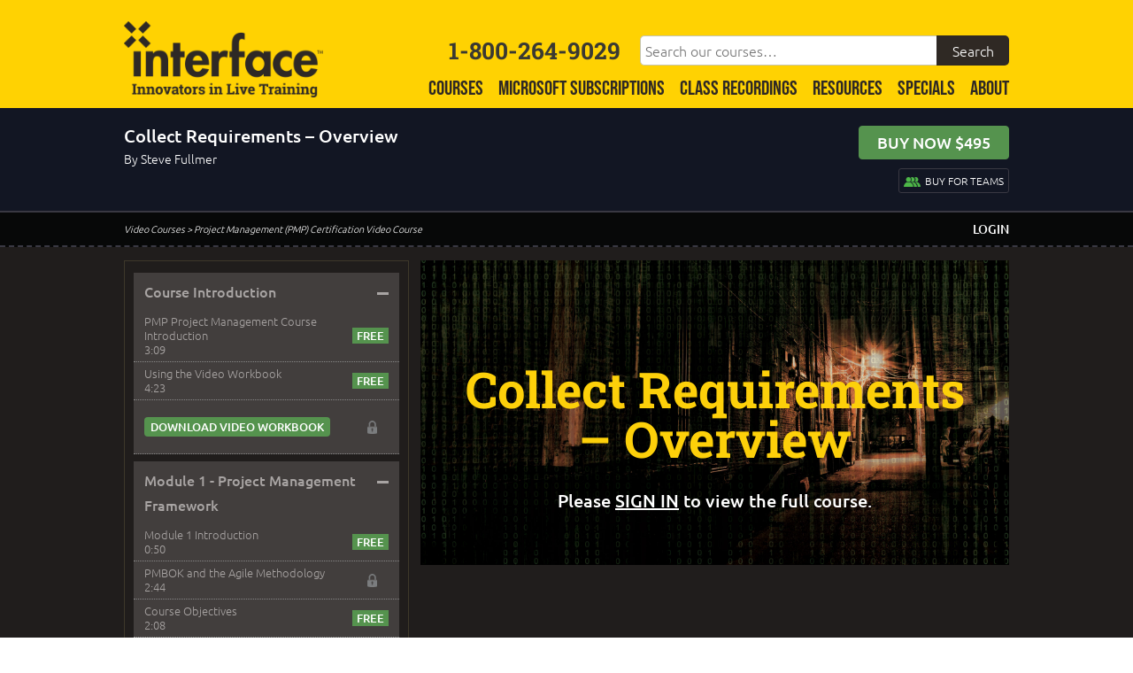

--- FILE ---
content_type: text/html; charset=UTF-8
request_url: https://www.interfacett.com/video-course/project-management-professional-pmp-certification-video-training-pmbok-6th-edition/collect-requirements-overview/
body_size: 50966
content:
<!DOCTYPE html>
<!--[if lt IE 7]>      <html class="no-js lt-ie9 lt-ie8 lt-ie7"> <![endif]-->
<!--[if IE 7]>         <html class="no-js lt-ie9 lt-ie8"> <![endif]-->
<!--[if IE 8]>         <html class="no-js lt-ie9"> <![endif]-->
<!--[if gt IE 8]><!--> <html class="no-js" dir="ltr" lang="en-US"> <!--<![endif]-->
<head>
  <meta charset="UTF-8">
<script type="text/javascript">
/* <![CDATA[ */
var gform;gform||(document.addEventListener("gform_main_scripts_loaded",function(){gform.scriptsLoaded=!0}),document.addEventListener("gform/theme/scripts_loaded",function(){gform.themeScriptsLoaded=!0}),window.addEventListener("DOMContentLoaded",function(){gform.domLoaded=!0}),gform={domLoaded:!1,scriptsLoaded:!1,themeScriptsLoaded:!1,isFormEditor:()=>"function"==typeof InitializeEditor,callIfLoaded:function(o){return!(!gform.domLoaded||!gform.scriptsLoaded||!gform.themeScriptsLoaded&&!gform.isFormEditor()||(gform.isFormEditor()&&console.warn("The use of gform.initializeOnLoaded() is deprecated in the form editor context and will be removed in Gravity Forms 3.1."),o(),0))},initializeOnLoaded:function(o){gform.callIfLoaded(o)||(document.addEventListener("gform_main_scripts_loaded",()=>{gform.scriptsLoaded=!0,gform.callIfLoaded(o)}),document.addEventListener("gform/theme/scripts_loaded",()=>{gform.themeScriptsLoaded=!0,gform.callIfLoaded(o)}),window.addEventListener("DOMContentLoaded",()=>{gform.domLoaded=!0,gform.callIfLoaded(o)}))},hooks:{action:{},filter:{}},addAction:function(o,r,e,t){gform.addHook("action",o,r,e,t)},addFilter:function(o,r,e,t){gform.addHook("filter",o,r,e,t)},doAction:function(o){gform.doHook("action",o,arguments)},applyFilters:function(o){return gform.doHook("filter",o,arguments)},removeAction:function(o,r){gform.removeHook("action",o,r)},removeFilter:function(o,r,e){gform.removeHook("filter",o,r,e)},addHook:function(o,r,e,t,n){null==gform.hooks[o][r]&&(gform.hooks[o][r]=[]);var d=gform.hooks[o][r];null==n&&(n=r+"_"+d.length),gform.hooks[o][r].push({tag:n,callable:e,priority:t=null==t?10:t})},doHook:function(r,o,e){var t;if(e=Array.prototype.slice.call(e,1),null!=gform.hooks[r][o]&&((o=gform.hooks[r][o]).sort(function(o,r){return o.priority-r.priority}),o.forEach(function(o){"function"!=typeof(t=o.callable)&&(t=window[t]),"action"==r?t.apply(null,e):e[0]=t.apply(null,e)})),"filter"==r)return e[0]},removeHook:function(o,r,t,n){var e;null!=gform.hooks[o][r]&&(e=(e=gform.hooks[o][r]).filter(function(o,r,e){return!!(null!=n&&n!=o.tag||null!=t&&t!=o.priority)}),gform.hooks[o][r]=e)}});
/* ]]> */
</script>

  <meta name="viewport" content="width=device-width, initial-scale=1">
  <meta http-equiv="X-UA-Compatible" content="IE=edge">
  <meta name="google-site-verification" content="qe2DLcHA98n53OUSILwRgHUK4YyFL_RJXjeOpblVZwk" />
  <meta name="google-site-verification" content="google34e12460568e20ac.html" />
  <meta name="msvalidate.01" content="03F40451D11C34D3FDC081CB96449591" />
  <meta name="msapplication-TileColor" content="#ffffff">
  <meta name="msapplication-TileImage" content="/wp-content/themes/interface/images/ms-icon-144x144.png">
  <meta name="theme-color" content="#ffffff">

<meta name="robots" content="noindex">

  <link rel="apple-touch-icon" sizes="57x57" href="/wp-content/themes/interface/images/apple-icon-57x57.png">
  <link rel="apple-touch-icon" sizes="60x60" href="/wp-content/themes/interface/images/apple-icon-60x60.png">
  <link rel="apple-touch-icon" sizes="72x72" href="/wp-content/themes/interface/images/apple-icon-72x72.png">
  <link rel="apple-touch-icon" sizes="76x76" href="/wp-content/themes/interface/images/apple-icon-76x76.png">
  <link rel="apple-touch-icon" sizes="114x114" href="/wp-content/themes/interface/images/apple-icon-114x114.png">
  <link rel="apple-touch-icon" sizes="120x120" href="/wp-content/themes/interface/images/apple-icon-120x120.png">
  <link rel="apple-touch-icon" sizes="144x144" href="/wp-content/themes/interface/images/apple-icon-144x144.png">
  <link rel="apple-touch-icon" sizes="152x152" href="/wp-content/themes/interface/images/apple-icon-152x152.png">
  <link rel="apple-touch-icon" sizes="180x180" href="/wp-content/themes/interface/images/apple-icon-180x180.png">
  <link rel="icon" type="image/png" sizes="192x192" href="/wp-content/themes/interface/images/android-icon-192x192.png">
  <link rel="icon" type="image/png" sizes="32x32" href="/wp-content/themes/interface/images/favicon-32x32.png">
  <link rel="icon" type="image/png" sizes="96x96" href="/wp-content/themes/interface/images/favicon-96x96.png">
  <link rel="icon" type="image/png" sizes="16x16" href="/wp-content/themes/interface/images/favicon-16x16.png">
  <link rel="manifest" href="/wp-content/themes/interface/images/manifest.json">
  <link rel="profile" href="http://gmpg.org/xfn/11">
  <link rel="pingback" href="https://www.interfacett.com/xmlrpc.php">
  <link rel="preconnect" href="https://fonts.googleapis.com">
  <link rel="preconnect" href="https://fonts.gstatic.com" crossorigin>
  

<title>Collect Requirements – Overview | Interface Technical Training</title>
<link data-rocket-prefetch href="https://connect.facebook.net" rel="dns-prefetch">
<link data-rocket-prefetch href="https://platform.twitter.com" rel="dns-prefetch">
<link data-rocket-prefetch href="https://apis.google.com" rel="dns-prefetch">
<link data-rocket-prefetch href="https://fonts.googleapis.com" rel="dns-prefetch">
<link data-rocket-prefetch href="https://ajax.googleapis.com" rel="dns-prefetch">
<link data-rocket-prefetch href="https://static.getclicky.com" rel="dns-prefetch">
<link data-rocket-prefetch href="https://www.googletagmanager.com" rel="dns-prefetch">
<link data-rocket-prefetch href="https://platform.linkedin.com" rel="dns-prefetch">
<link data-rocket-preload as="style" href="https://fonts.googleapis.com/css2?family=Ubuntu:wght@400;500;700&#038;display=swap" rel="preload">
<link href="https://fonts.googleapis.com/css2?family=Ubuntu:wght@400;500;700&#038;display=swap" media="print" onload="this.media=&#039;all&#039;" rel="stylesheet">
<noscript data-wpr-hosted-gf-parameters=""><link rel="stylesheet" href="https://fonts.googleapis.com/css2?family=Ubuntu:wght@400;500;700&#038;display=swap"></noscript><link rel="preload" data-rocket-preload as="image" href="https://www.interfacett.com/wp-content/themes/interface/images/sec-bg.jpg" fetchpriority="high">

		<!-- All in One SEO Pro 4.9.3 - aioseo.com -->
	<meta name="robots" content="max-snippet:-1, max-image-preview:large, max-video-preview:-1" />
	<meta name="google-site-verification" content="opxNDAJl7FabNcslqFoTnIzxyhDCt7-2b0h4UGZ2eJY" />
	<link rel="canonical" href="https://www.interfacett.com/video-course/project-management-professional-pmp-certification-video-training-pmbok-6th-edition/collect-requirements-overview/" />
	<meta name="generator" content="All in One SEO Pro (AIOSEO) 4.9.3" />
		<!-- All in One SEO Pro -->

<link rel='dns-prefetch' href='//ajax.googleapis.com' />
<link rel='dns-prefetch' href='//platform.linkedin.com' />
<link href='https://fonts.gstatic.com' crossorigin rel='preconnect' />
<link rel="alternate" title="oEmbed (JSON)" type="application/json+oembed" href="https://www.interfacett.com/wp-json/oembed/1.0/embed?url=https%3A%2F%2Fwww.interfacett.com%2Fvideo-course%2Fproject-management-professional-pmp-certification-video-training-pmbok-6th-edition%2Fcollect-requirements-overview%2F" />
<link rel="alternate" title="oEmbed (XML)" type="text/xml+oembed" href="https://www.interfacett.com/wp-json/oembed/1.0/embed?url=https%3A%2F%2Fwww.interfacett.com%2Fvideo-course%2Fproject-management-professional-pmp-certification-video-training-pmbok-6th-edition%2Fcollect-requirements-overview%2F&#038;format=xml" />
<style id='wp-img-auto-sizes-contain-inline-css' type='text/css'>
img:is([sizes=auto i],[sizes^="auto," i]){contain-intrinsic-size:3000px 1500px}
/*# sourceURL=wp-img-auto-sizes-contain-inline-css */
</style>
<link rel='stylesheet' id='jquery-ui-css' href='https://ajax.googleapis.com/ajax/libs/jqueryui/1.8/themes/base/jquery-ui.css' type='text/css' media='all' />
<link rel='stylesheet' id='wc-authorize-net-cim-credit-card-checkout-block-css' href='https://www.interfacett.com/wp-content/plugins/woocommerce-gateway-authorize-net-cim/assets/css/blocks/wc-authorize-net-cim-checkout-block.css' type='text/css' media='all' />
<link rel='stylesheet' id='wc-authorize-net-cim-echeck-checkout-block-css' href='https://www.interfacett.com/wp-content/plugins/woocommerce-gateway-authorize-net-cim/assets/css/blocks/wc-authorize-net-cim-checkout-block.css' type='text/css' media='all' />
<style id='wp-emoji-styles-inline-css' type='text/css'>

	img.wp-smiley, img.emoji {
		display: inline !important;
		border: none !important;
		box-shadow: none !important;
		height: 1em !important;
		width: 1em !important;
		margin: 0 0.07em !important;
		vertical-align: -0.1em !important;
		background: none !important;
		padding: 0 !important;
	}
/*# sourceURL=wp-emoji-styles-inline-css */
</style>
<link rel='stylesheet' id='wp-block-library-css' href='https://www.interfacett.com/wp-includes/css/dist/block-library/style.min.css' type='text/css' media='all' />
<link rel='stylesheet' id='wc-blocks-style-css' href='https://www.interfacett.com/wp-content/plugins/woocommerce/assets/client/blocks/wc-blocks.css' type='text/css' media='all' />
<style id='global-styles-inline-css' type='text/css'>
:root{--wp--preset--aspect-ratio--square: 1;--wp--preset--aspect-ratio--4-3: 4/3;--wp--preset--aspect-ratio--3-4: 3/4;--wp--preset--aspect-ratio--3-2: 3/2;--wp--preset--aspect-ratio--2-3: 2/3;--wp--preset--aspect-ratio--16-9: 16/9;--wp--preset--aspect-ratio--9-16: 9/16;--wp--preset--color--black: #000000;--wp--preset--color--cyan-bluish-gray: #abb8c3;--wp--preset--color--white: #ffffff;--wp--preset--color--pale-pink: #f78da7;--wp--preset--color--vivid-red: #cf2e2e;--wp--preset--color--luminous-vivid-orange: #ff6900;--wp--preset--color--luminous-vivid-amber: #fcb900;--wp--preset--color--light-green-cyan: #7bdcb5;--wp--preset--color--vivid-green-cyan: #00d084;--wp--preset--color--pale-cyan-blue: #8ed1fc;--wp--preset--color--vivid-cyan-blue: #0693e3;--wp--preset--color--vivid-purple: #9b51e0;--wp--preset--gradient--vivid-cyan-blue-to-vivid-purple: linear-gradient(135deg,rgb(6,147,227) 0%,rgb(155,81,224) 100%);--wp--preset--gradient--light-green-cyan-to-vivid-green-cyan: linear-gradient(135deg,rgb(122,220,180) 0%,rgb(0,208,130) 100%);--wp--preset--gradient--luminous-vivid-amber-to-luminous-vivid-orange: linear-gradient(135deg,rgb(252,185,0) 0%,rgb(255,105,0) 100%);--wp--preset--gradient--luminous-vivid-orange-to-vivid-red: linear-gradient(135deg,rgb(255,105,0) 0%,rgb(207,46,46) 100%);--wp--preset--gradient--very-light-gray-to-cyan-bluish-gray: linear-gradient(135deg,rgb(238,238,238) 0%,rgb(169,184,195) 100%);--wp--preset--gradient--cool-to-warm-spectrum: linear-gradient(135deg,rgb(74,234,220) 0%,rgb(151,120,209) 20%,rgb(207,42,186) 40%,rgb(238,44,130) 60%,rgb(251,105,98) 80%,rgb(254,248,76) 100%);--wp--preset--gradient--blush-light-purple: linear-gradient(135deg,rgb(255,206,236) 0%,rgb(152,150,240) 100%);--wp--preset--gradient--blush-bordeaux: linear-gradient(135deg,rgb(254,205,165) 0%,rgb(254,45,45) 50%,rgb(107,0,62) 100%);--wp--preset--gradient--luminous-dusk: linear-gradient(135deg,rgb(255,203,112) 0%,rgb(199,81,192) 50%,rgb(65,88,208) 100%);--wp--preset--gradient--pale-ocean: linear-gradient(135deg,rgb(255,245,203) 0%,rgb(182,227,212) 50%,rgb(51,167,181) 100%);--wp--preset--gradient--electric-grass: linear-gradient(135deg,rgb(202,248,128) 0%,rgb(113,206,126) 100%);--wp--preset--gradient--midnight: linear-gradient(135deg,rgb(2,3,129) 0%,rgb(40,116,252) 100%);--wp--preset--font-size--small: 13px;--wp--preset--font-size--medium: 20px;--wp--preset--font-size--large: 36px;--wp--preset--font-size--x-large: 42px;--wp--preset--spacing--20: 0.44rem;--wp--preset--spacing--30: 0.67rem;--wp--preset--spacing--40: 1rem;--wp--preset--spacing--50: 1.5rem;--wp--preset--spacing--60: 2.25rem;--wp--preset--spacing--70: 3.38rem;--wp--preset--spacing--80: 5.06rem;--wp--preset--shadow--natural: 6px 6px 9px rgba(0, 0, 0, 0.2);--wp--preset--shadow--deep: 12px 12px 50px rgba(0, 0, 0, 0.4);--wp--preset--shadow--sharp: 6px 6px 0px rgba(0, 0, 0, 0.2);--wp--preset--shadow--outlined: 6px 6px 0px -3px rgb(255, 255, 255), 6px 6px rgb(0, 0, 0);--wp--preset--shadow--crisp: 6px 6px 0px rgb(0, 0, 0);}:where(.is-layout-flex){gap: 0.5em;}:where(.is-layout-grid){gap: 0.5em;}body .is-layout-flex{display: flex;}.is-layout-flex{flex-wrap: wrap;align-items: center;}.is-layout-flex > :is(*, div){margin: 0;}body .is-layout-grid{display: grid;}.is-layout-grid > :is(*, div){margin: 0;}:where(.wp-block-columns.is-layout-flex){gap: 2em;}:where(.wp-block-columns.is-layout-grid){gap: 2em;}:where(.wp-block-post-template.is-layout-flex){gap: 1.25em;}:where(.wp-block-post-template.is-layout-grid){gap: 1.25em;}.has-black-color{color: var(--wp--preset--color--black) !important;}.has-cyan-bluish-gray-color{color: var(--wp--preset--color--cyan-bluish-gray) !important;}.has-white-color{color: var(--wp--preset--color--white) !important;}.has-pale-pink-color{color: var(--wp--preset--color--pale-pink) !important;}.has-vivid-red-color{color: var(--wp--preset--color--vivid-red) !important;}.has-luminous-vivid-orange-color{color: var(--wp--preset--color--luminous-vivid-orange) !important;}.has-luminous-vivid-amber-color{color: var(--wp--preset--color--luminous-vivid-amber) !important;}.has-light-green-cyan-color{color: var(--wp--preset--color--light-green-cyan) !important;}.has-vivid-green-cyan-color{color: var(--wp--preset--color--vivid-green-cyan) !important;}.has-pale-cyan-blue-color{color: var(--wp--preset--color--pale-cyan-blue) !important;}.has-vivid-cyan-blue-color{color: var(--wp--preset--color--vivid-cyan-blue) !important;}.has-vivid-purple-color{color: var(--wp--preset--color--vivid-purple) !important;}.has-black-background-color{background-color: var(--wp--preset--color--black) !important;}.has-cyan-bluish-gray-background-color{background-color: var(--wp--preset--color--cyan-bluish-gray) !important;}.has-white-background-color{background-color: var(--wp--preset--color--white) !important;}.has-pale-pink-background-color{background-color: var(--wp--preset--color--pale-pink) !important;}.has-vivid-red-background-color{background-color: var(--wp--preset--color--vivid-red) !important;}.has-luminous-vivid-orange-background-color{background-color: var(--wp--preset--color--luminous-vivid-orange) !important;}.has-luminous-vivid-amber-background-color{background-color: var(--wp--preset--color--luminous-vivid-amber) !important;}.has-light-green-cyan-background-color{background-color: var(--wp--preset--color--light-green-cyan) !important;}.has-vivid-green-cyan-background-color{background-color: var(--wp--preset--color--vivid-green-cyan) !important;}.has-pale-cyan-blue-background-color{background-color: var(--wp--preset--color--pale-cyan-blue) !important;}.has-vivid-cyan-blue-background-color{background-color: var(--wp--preset--color--vivid-cyan-blue) !important;}.has-vivid-purple-background-color{background-color: var(--wp--preset--color--vivid-purple) !important;}.has-black-border-color{border-color: var(--wp--preset--color--black) !important;}.has-cyan-bluish-gray-border-color{border-color: var(--wp--preset--color--cyan-bluish-gray) !important;}.has-white-border-color{border-color: var(--wp--preset--color--white) !important;}.has-pale-pink-border-color{border-color: var(--wp--preset--color--pale-pink) !important;}.has-vivid-red-border-color{border-color: var(--wp--preset--color--vivid-red) !important;}.has-luminous-vivid-orange-border-color{border-color: var(--wp--preset--color--luminous-vivid-orange) !important;}.has-luminous-vivid-amber-border-color{border-color: var(--wp--preset--color--luminous-vivid-amber) !important;}.has-light-green-cyan-border-color{border-color: var(--wp--preset--color--light-green-cyan) !important;}.has-vivid-green-cyan-border-color{border-color: var(--wp--preset--color--vivid-green-cyan) !important;}.has-pale-cyan-blue-border-color{border-color: var(--wp--preset--color--pale-cyan-blue) !important;}.has-vivid-cyan-blue-border-color{border-color: var(--wp--preset--color--vivid-cyan-blue) !important;}.has-vivid-purple-border-color{border-color: var(--wp--preset--color--vivid-purple) !important;}.has-vivid-cyan-blue-to-vivid-purple-gradient-background{background: var(--wp--preset--gradient--vivid-cyan-blue-to-vivid-purple) !important;}.has-light-green-cyan-to-vivid-green-cyan-gradient-background{background: var(--wp--preset--gradient--light-green-cyan-to-vivid-green-cyan) !important;}.has-luminous-vivid-amber-to-luminous-vivid-orange-gradient-background{background: var(--wp--preset--gradient--luminous-vivid-amber-to-luminous-vivid-orange) !important;}.has-luminous-vivid-orange-to-vivid-red-gradient-background{background: var(--wp--preset--gradient--luminous-vivid-orange-to-vivid-red) !important;}.has-very-light-gray-to-cyan-bluish-gray-gradient-background{background: var(--wp--preset--gradient--very-light-gray-to-cyan-bluish-gray) !important;}.has-cool-to-warm-spectrum-gradient-background{background: var(--wp--preset--gradient--cool-to-warm-spectrum) !important;}.has-blush-light-purple-gradient-background{background: var(--wp--preset--gradient--blush-light-purple) !important;}.has-blush-bordeaux-gradient-background{background: var(--wp--preset--gradient--blush-bordeaux) !important;}.has-luminous-dusk-gradient-background{background: var(--wp--preset--gradient--luminous-dusk) !important;}.has-pale-ocean-gradient-background{background: var(--wp--preset--gradient--pale-ocean) !important;}.has-electric-grass-gradient-background{background: var(--wp--preset--gradient--electric-grass) !important;}.has-midnight-gradient-background{background: var(--wp--preset--gradient--midnight) !important;}.has-small-font-size{font-size: var(--wp--preset--font-size--small) !important;}.has-medium-font-size{font-size: var(--wp--preset--font-size--medium) !important;}.has-large-font-size{font-size: var(--wp--preset--font-size--large) !important;}.has-x-large-font-size{font-size: var(--wp--preset--font-size--x-large) !important;}
/*# sourceURL=global-styles-inline-css */
</style>

<style id='classic-theme-styles-inline-css' type='text/css'>
/*! This file is auto-generated */
.wp-block-button__link{color:#fff;background-color:#32373c;border-radius:9999px;box-shadow:none;text-decoration:none;padding:calc(.667em + 2px) calc(1.333em + 2px);font-size:1.125em}.wp-block-file__button{background:#32373c;color:#fff;text-decoration:none}
/*# sourceURL=/wp-includes/css/classic-themes.min.css */
</style>
<link rel='stylesheet' id='woocommerce-layout-css' href='https://www.interfacett.com/wp-content/plugins/woocommerce/assets/css/woocommerce-layout.css' type='text/css' media='all' />
<link rel='stylesheet' id='woocommerce-smallscreen-css' href='https://www.interfacett.com/wp-content/plugins/woocommerce/assets/css/woocommerce-smallscreen.css' type='text/css' media='only screen and (max-width: 768px)' />
<link rel='stylesheet' id='woocommerce-general-css' href='https://www.interfacett.com/wp-content/plugins/woocommerce/assets/css/woocommerce.css' type='text/css' media='all' />
<style id='woocommerce-inline-inline-css' type='text/css'>
.woocommerce form .form-row .required { visibility: visible; }
/*# sourceURL=woocommerce-inline-inline-css */
</style>
<link rel='stylesheet' id='wpcw-frontend-css' href='https://www.interfacett.com/wp-content/plugins/wp-courseware/assets/css/frontend.css?id=bd62a8f26ba034a1bafb&#038;ver=4.18.0' type='text/css' media='all' />
<link rel='stylesheet' id='wpcw-course-note-css' href='https://www.interfacett.com/wp-content/plugins/wp-courseware/assets/css/coursenote.css?id=b2b610afda7c56ebf10c&#038;ver=4.18.0' type='text/css' media='all' />
<link rel='stylesheet' id='normalize-css' href='https://www.interfacett.com/wp-content/themes/interface/css/normalize.css' type='text/css' media='all' />
<link rel='stylesheet' id='carousel-css' href='https://www.interfacett.com/wp-content/themes/interface/css/owl.carousel.css' type='text/css' media='all' />
<link rel='stylesheet' id='carousel-theme-css' href='https://www.interfacett.com/wp-content/themes/interface/css/owl.carousel.themes.css' type='text/css' media='all' />
<link rel='stylesheet' id='interface-style-css' href='https://www.interfacett.com/wp-content/themes/interface/style.css' type='text/css' media='all' />
<link rel='stylesheet' id='sv-wc-payment-gateway-payment-form-v5_15_12-css' href='https://www.interfacett.com/wp-content/plugins/woocommerce-gateway-authorize-net-cim/vendor/skyverge/wc-plugin-framework/woocommerce/payment-gateway/assets/css/frontend/sv-wc-payment-gateway-payment-form.min.css' type='text/css' media='all' />
<script type="text/javascript" src="//ajax.googleapis.com/ajax/libs/jquery/2.2.4/jquery.min.js" id="jquery-js"></script>
<script type="text/javascript" src="https://www.interfacett.com/wp-content/plugins/woocommerce/assets/js/jquery-blockui/jquery.blockUI.min.js" id="wc-jquery-blockui-js" defer="defer" data-wp-strategy="defer"></script>
<script type="text/javascript" id="wc-add-to-cart-js-extra">
/* <![CDATA[ */
var wc_add_to_cart_params = {"ajax_url":"/wp-admin/admin-ajax.php","wc_ajax_url":"/?wc-ajax=%%endpoint%%","i18n_view_cart":"View cart","cart_url":"https://www.interfacett.com/cart/","is_cart":"","cart_redirect_after_add":"yes"};
//# sourceURL=wc-add-to-cart-js-extra
/* ]]> */
</script>
<script type="text/javascript" src="https://www.interfacett.com/wp-content/plugins/woocommerce/assets/js/frontend/add-to-cart.min.js" id="wc-add-to-cart-js" defer="defer" data-wp-strategy="defer"></script>
<script type="text/javascript" src="https://www.interfacett.com/wp-content/plugins/woocommerce/assets/js/js-cookie/js.cookie.min.js" id="wc-js-cookie-js" defer="defer" data-wp-strategy="defer"></script>
<script type="text/javascript" id="woocommerce-js-extra">
/* <![CDATA[ */
var woocommerce_params = {"ajax_url":"/wp-admin/admin-ajax.php","wc_ajax_url":"/?wc-ajax=%%endpoint%%","i18n_password_show":"Show password","i18n_password_hide":"Hide password"};
//# sourceURL=woocommerce-js-extra
/* ]]> */
</script>
<script type="text/javascript" src="https://www.interfacett.com/wp-content/plugins/woocommerce/assets/js/frontend/woocommerce.min.js" id="woocommerce-js" defer="defer" data-wp-strategy="defer"></script>
<link rel="https://api.w.org/" href="https://www.interfacett.com/wp-json/" /><link rel="EditURI" type="application/rsd+xml" title="RSD" href="https://www.interfacett.com/xmlrpc.php?rsd" />

<link rel='shortlink' href='https://www.interfacett.com/?p=16789' />
	<noscript><style>.woocommerce-product-gallery{ opacity: 1 !important; }</style></noscript>
	
<!-- BEGIN Clicky Analytics v2.2.4 Tracking - https://wordpress.org/plugins/clicky-analytics/ -->
<script type="text/javascript">
  var clicky_custom = clicky_custom || {};
  clicky_custom.outbound_pattern = ['/go/','/out/'];
</script>

<script async src="//static.getclicky.com/100865839.js"></script>

<!-- END Clicky Analytics v2.2.4 Tracking -->

		<style type="text/css" id="wp-custom-css">
			/* ----- HD Quiz Overwrite CSS ----- */
.hdq_one_half {
    width: 100%;
    position: relative;
    margin-right: 3%;
    float: none;
}
.hdq-options-check label {
    margin-bottom: 20px !important;
}
.hdq_row img {
    order: 2;
}
.hdq_row img:before {
    content: "";
	display:block;
	height:10px;
	width:100%;
}
.hdq_jPaginate, .hdq_finish, .hdq_next_page {
    text-align: center;
}		</style>
		
<!-- BEGIN Carter's Google tag (gtag.js) -->
<script async src="https://www.googletagmanager.com/gtag/js?id=G-WG7N2NEMKZ"></script> <script> window.dataLayer = window.dataLayer || []; function gtag(){dataLayer.push(arguments);} gtag('js', new Date()); gtag('config', 'G-WG7N2NEMKZ'); </script>
<!-- END Carter's Google tag (gtag.js) -->

<link rel='stylesheet' id='wpachievements-notify-style-css' href='https://www.interfacett.com/wp-content/plugins/wp-courseware/includes/popup/css/MetroNotificationStyle.min.css' type='text/css' media='all' />
<meta name="generator" content="WP Rocket 3.20.3" data-wpr-features="wpr_preconnect_external_domains wpr_oci wpr_desktop" /></head>

<body>

<style>
.search-box-wrapper {
  display: flex;
  align-items: center;
  justify-content: flex-end;
  width: 100%;
  max-width: 725px;
  padding: 30px 0px 15px;
}
.search-box .search-field {
  margin: 0px -5px 0px 10px;
}
.search-submit {
  color: #fff;
  background: #2F2924;
  top: 0px;
  left: 0px;
}
#phone-numbers {
  font-size: 1.65em;
  float: none;
  clear: none;
  margin: 0px;
}
@media screen and (max-width: 1024px) {
.search-box-wrapper.hide {
  display: none;
}
.search-box-wrapper {
  display: block;
  max-width: 100%;
  padding: 0px 0px 5px;
}
.search-box {
  position: relative;
}
.search-box .search-field {
  margin: 0px;
}
.search-submit {
  left: auto;
  right: 0px;
}
}
@media screen and (min-width: 1025px) {
.site-navigation li a {
  background: none;
  color: #2F2924;
  font-size: 1.45em;
  height: auto;
}
}
</style>

<header  id="header" role="banner">

    <style>
#header {
    overflow: initial;
}
#centriq-header {
    background-color: #1d1d1d;
    display: flex;
    align-items: center;
    justify-content: center;
    padding: 20px 0px;
}
.centriq-header-logo {
    margin-right: 20px;
}
.centriq-header-text {
    border-left: 2px solid #fff;
    color: #fff;
    padding: 5px 20px;
}
.centriq-header-text .txtyellow {
    font-weight: 600;
}
.centriq-header-help a, .centriq-overlay a {
    border: 1px solid #fff;
    border-radius: 50%;
    color: #fff;
    display: inline-block;
    font-weight: 600;
    line-height: 1em;
    padding: 0px 5px;
    text-decoration: none;
}
.centriq-header-help a:hover, .centriq-overlay a:hover {
    border-color: #FFD202;
    color: #FFD202;
}
.centriq-overlay {
    background-color: #000;
    color: #fff;
    padding: 20px 50px;
    position: absolute;
    left: 50%;
    top: 50%;
    transform: translate(-50%,-50%);
}
.centriq-overlay img {
    max-width: 250px;
}
.centriq-overlay h2 {
    font-size: 3.5em;
    margin: 36px 0px;
    white-space: nowrap;
}
.centriq-overlay .txtyellow {
    font-weight: 600;
}
.centriq-overlay a {
    margin-left: 10px;
}
@media screen and (max-width: 767px) {
.centriq-overlay {
    padding: 20px 50px;
    position: static;
    transform: translate(0);
}
.generic-section-header img {
    position: static;
    transform: translate(0);
}
.centriq-overlay h2 {
    font-size: 2.75em;
    line-height: 1em;
    margin: 20px 0px;
    white-space: normal;
}
.centriq-overlay .txtyellow {
    display: block;
    margin: 5px 0px;
}
}
</style>

    <div  id="header-inner">
        <a href="/" title="Home"><div id="logo"></div></a>
		<div  class="menu-toggle"></div>
        <div  class="search-toggle"></div>        

        <div  id="search-container" class="search-box-wrapper hide">
	    <div id="phone-numbers">1-800-264-9029<span class="phone-sep"></span></div>
		
			<div class="search-box">
                          <form role="search" method="get" class="search-form" action="/search/">
                            <label>
                              <span class="screen-reader-text">Search our courses</span>
                              <input type="search" class="search-field" placeholder="Search our courses&hellip;" value="" name="ks" />
                            </label>
                            <input type="submit" class="search-submit" value="Search" />
                          </form>	
			</div>
		</div>

        <nav id="primary-navigation" class="site-navigation primary-navigation" role="navigation">
  <div class="menu-primary-menu-container">
    <ul class="nav-menu">

      <li class="course-schedule menu-item menu-item-has-children">
        <a href="/technology/">Courses</a>
        <ul class="sub-menu">
                    <li class="menu-item menu-item-has-children">
                        <a href="/technology/microsoft/">Microsoft Training</a>
                        <ul class="sub-menu">
                            <li class="menu-item">
                                <a href="/technology/microsoft-ai/">AI</a>
                              </li>
                            <li class="menu-item">
                                <a href="/technology/microsoft-azure/">Azure</a>
                              </li>
                            <li class="menu-item">
                                <a href="/technology/microsoft-copilot/">Copilot</a>
                              </li>
                            <li class="menu-item">
                                <a href="/technology/microsoft-fabric/">Fabric</a>
                              </li>
                            <li class="menu-item">
                                <a href="/technology/microsoft-office/">Office</a>
                              </li>
                            <li class="menu-item">
                                <a href="/technology/microsoft-power-bi/">Power Platform / Power BI</a>
                              </li>
                            <li class="menu-item">
                                <a href="/technology/microsoft-powershell/">Powershell</a>
                              </li>
                            <li class="menu-item">
                                <a href="/technology/microsoft-security/">Security</a>
                              </li>
                            <li class="menu-item">
                                <a href="/technology/microsoft-sql-server/">SQL Server</a>
                              </li>
                            <li class="menu-item">
                                <a href="/technology/microsoft-system-center-intune/">System Center / Intune</a>
                              </li>
                            <li class="menu-item">
                                <a href="/technology/microsoft-365-teams/">365 & Teams</a>
                              </li>
                            <li class="menu-item">
                                <a href="/technology/microsoft-windows-client/">Windows Client</a>
                              </li>
                            <li class="menu-item">
                                <a href="/technology/microsoft-windows-server/">Windows Server</a>
                              </li>
                          </ul>
          </li>
                    <li class="menu-item menu-item-has-children">
                        <a href="/technology/cloud-computing-training/">Cloud Computing </a>
                        <ul class="sub-menu">
                            <li class="menu-item">
                                <a href="/technology/amazon-cloud-training/">Amazon Cloud (AWS)</a>
                              </li>
                            <li class="menu-item">
                                <a href="/technology/microsoft-azure/">Microsoft Azure</a>
                              </li>
                          </ul>
          </li>
                    <li class="menu-item menu-item-has-children">
                        <a href="/technology/developer-training/">Developer Training</a>
                        <ul class="sub-menu">
                            <li class="menu-item">
                                <a href="/technology/devops/">Microsoft DevOps</a>
                              </li>
                          </ul>
          </li>
                    <li class="menu-item menu-item-has-children">
                        <a href="/technology/cisco-training/">Cisco Training</a>
                        <ul class="sub-menu">
                            <li class="menu-item">
                                <a href="/technology/cisco-ccna-routing-and-switching-training/">Cisco CCNA</a>
                              </li>
                            <li class="menu-item">
                                <a href="/technology/cisco-collaboration-training/">Cisco Collaboration</a>
                              </li>
                            <li class="menu-item">
                                <a href="/technology/cisco-contact-center-training/">Cisco Contact Center</a>
                              </li>
                            <li class="menu-item">
                                <a href="/technology/cisco-data-center-and-storage-training/">Cisco Data Center &amp; Storage</a>
                              </li>
                            <li class="menu-item">
                                <a href="/technology/cisco-devnet-training/">Cisco DevNet</a>
                              </li>
                            <li class="menu-item">
                                <a href="/technology/cisco-routing-and-switching-training/">Cisco Routing &amp; Switching</a>
                              </li>
                            <li class="menu-item">
                                <a href="/technology/cisco-security-training/">Cisco Security</a>
                              </li>
                            <li class="menu-item">
                                <a href="/technology/cisco-wireless-training/">Cisco Wireless</a>
                              </li>
                          </ul>
          </li>
                    <li class="menu-item menu-item-has-children">
                        <a href="/technology/comptia-certification-training/">CompTIA Certification</a>
                        <ul class="sub-menu">
                            <li class="menu-item">
                                <a href="/technology/comptia-a/">CompTIA A+</a>
                              </li>
                            <li class="menu-item">
                                <a href="/technology/comptia-network/">CompTIA Network+</a>
                              </li>
                            <li class="menu-item">
                                <a href="/technology/comptia-security/">CompTIA Security+</a>
                              </li>
                          </ul>
          </li>
                    <li class="menu-item menu-item-has-children">
                        <a href="/technology/other-training/">Other Training</a>
                        <ul class="sub-menu">
                            <li class="menu-item">
                                <a href="/technology/f5-networks-training/">F5 Networks</a>
                              </li>
                            <li class="menu-item">
                                <a href="/technology/vmware-training/">VMware</a>
                              </li>
                          </ul>
          </li>
                    <li class="menu-item menu-item-has-children">
                        <a href="/technology/business-training/">Business Training</a>
                        <ul class="sub-menu">
                            <li class="menu-item">
                                <a href="/technology/agile-training/">Agile</a>
                              </li>
                            <li class="menu-item">
                                <a href="/technology/business-analysis-certification-training/">Business Analysis (PBA &amp; CBAP)</a>
                              </li>
                            <li class="menu-item">
                                <a href="/technology/itil-training-certification-courses/">ITIL</a>
                              </li>
                            <li class="menu-item">
                                <a href="/technology/nist-certification-training-courses/">NIST</a>
                              </li>
                            <li class="menu-item">
                                <a href="/technology/pmp-project-management-professional-certification-training/">Project Management</a>
                              </li>
                          </ul>
          </li>
                    <li class="menu-item menu-item-has-children">
                        <a href="/technology/security-training/">Security Training</a>
                        <ul class="sub-menu">
                            <li class="menu-item">
                                <a href="/technology/cisco-security-training/">Cisco Security</a>
                              </li>
                            <li class="menu-item">
                                <a href="/technology/comptia-security/">CompTIA Security+</a>
                              </li>
                            <li class="menu-item">
                                <a href="/technology/ec-council-training/">EC-Council</a>
                              </li>
                            <li class="menu-item">
                                <a href="/technology/isc2-training/">ISC2</a>
                              </li>
                            <li class="menu-item">
                                <a href="/technology/microsoft-security/">Microsoft Security</a>
                              </li>
                            <li class="menu-item">
                                <a href="/technology/nist-certification-training-courses/">NIST</a>
                              </li>
                          </ul>
          </li>
                    <li class="menu-item menu-item-has-children">
                        <a href="/technology/wireless-training/">Wireless Training</a>
                        <ul class="sub-menu">
                            <li class="menu-item">
                                <a href="/technology/wireless-networking/">Wireless Networking</a>
                              </li>
                          </ul>
          </li>
                  </ul>
      </li>

      <li class="itt-menu-subs menu-item menu-item-has-children">
        <a href="/microsoft-subscription/">Microsoft Subscriptions</a>
        <ul class="sub-menu">
          <li class="menu-item">
            <a href="/microsoft-subscription/">All Microsoft Subscriptions</a>
          </li>
          <li class="menu-item">
            <a href="/vault-videos/">Class Recordings</a>
          </li>
          <li class="menu-item">
            <a href="/microsoft-subscription/enterprise-pricing/">Enterprise Pricing</a>
          </li>
          <li class="menu-item">
            <a href="/microsoft-subscription/renewals/">Renewals</a>
          </li>
        </ul>
      </li>

      <li class="menu-item">
        <a href="/vault-videos/">Class Recordings</a>
      </li>

      <li class="itt-menu-subs menu-item menu-item-has-children">
        <a>Resources</a>
        <ul class="sub-menu">
          <li class="menu-item">
            <a href="/class-content/">Classroom Content (Blog)</a>
          </li>
          <li class="menu-item">
            <a href="/technology/">Class Schedule</a>
          </li>
          <li class="menu-item">
            <a href="/microsoft-certification-exams/">Exams</a>
          </li>
          <li class="menu-item">
            <a href="/about/office-hours/">Instructor Office Hours</a>
          </li>
          <li class="menu-item">
            <a href="/microsoft-learn/">Microsoft Learn Catalog</a>
          </li>
          <li class="menu-item">
            <a href="/cool-credentialing-assistance-program/">Military Programs</a>
          </li>
          <li class="menu-item">
            <a href="/about/remotelive/">RemoteLive™</a>
          </li>
          <li class="menu-item">
            <a href="/about/replay-live-class-recordings/">Replay™</a>
          </li>
          <li class="menu-item">
            <a href="/video-courses/">Video Courses</a>
          </li>
        </ul>
      </li>

      <li class="itt-menu-subs menu-item menu-item-has-children">
        <a href="/specials/">Specials</a>
        <ul class="sub-menu">
          <li class="menu-item">
            <a href="/specials/">All Specials</a>
          </li>
                    <li class="menu-item">
            <a href="https://www.interfacett.com/specials/buy-2-classes-get-1-free/">Buy 2 Classes Get 1 FREE</a>
          </li>
                    <li class="menu-item">
            <a href="https://www.interfacett.com/specials/winter-promo-2025/">Winter Promo 2025</a>
          </li>
                    <li class="menu-item">
            <a href="/microsoft-subscription/">Microsoft Subscription</a>
          </li>
        </ul>
      </li>

      <li class="itt-menu-subs menu-item menu-item-has-children">
        <a href="/about/">About</a>
        <ul class="sub-menu">
          <li class="menu-item">
            <a href="/about/">Why Interface?</a>
          </li>
          <li class="menu-item">
            <a href="/about/contact/">Contact</a>
          </li>
          <li class="menu-item">
            <a href="/about/interface-gold-benefits-guarantees/">Gold Guarantee</a>
          </li>
          <li class="menu-item">
            <a href="/about/private-classes/">Group &amp; Private Classes</a>
          </li>
          <li class="menu-item">
            <a href="/about/instructors/">Instructors</a>
          </li>
          <li class="menu-item">
            <a href="/about/techpaks/">TechPak</a>
          </li>
        </ul>
      </li>
    </ul>
  </div>
</nav>
    </div>
</header>

<div  id="content-container">
	<div  id="content-container-inner">
		<main  role="main">

<style>
	.wrapper {
		display: flex;
		justify-content: space-between;
	}
	
	#content {
		width: 100%;
		margin: 0 auto;
		padding: 15px 0px;
	}

	#comments {
		width: 100%;
		float: none;
		margin-top: 0px;
	}
	
	.left {
		float: left;
	}
	
	.right {
		float: right;
	}
	
	.clear-float {
		clear: both;
	}

	.blogs-ad-banner {
		/*padding-bottom: 20px;*/
		text-align: center;
	}

	.blogs-ad-banner.mobile {
		display: none;
	}
	
	.with-sidebar-layout {
		margin-right: 4%;
		width: 66%;
		min-width: 620px;
	}

	.clear-list-button.search {
	        height: 40px;
	        padding-top: 30px;
	}

	.blog-search-newer {
	        float: right;
	}

	.blog-search-older {
	        float: left;
	}
	
	.sidebar {
		width: 30%;
	}
	
	.panel-title {
		display: block;
		position: relative;
		background-color: #373737;
		border-radius: 3px;
		-moz-border-radius: 3px;
		padding: 14px 18px;
		color: #fff;
		margin-bottom: 20px;
	}
	
	.panel-title h2 {
		color: #fff;
		font-size: 20px;
		font-weight: 600;
		line-height: 1.25em;
		margin: 0px;
	}
	
	.content-panel {
		margin-bottom: 25px;
	}
	
	.panel-block .big-message,
	.panel-block,
	.panel-block .panel-content {
		padding: 20px 20px 5px 20px;
		background-color: #fff;
		border-radius: 3px;
		-moz-border-radius: 3px;
		box-shadow: 0 1px 2px rgba(0, 0, 0, 0.15);
	}
	
	.video-author {
		display: block;
		margin-bottom: 15px;
		border-bottom: 1px solid #ebebeb;
		padding-bottom: 20px;
	}
	
	.ot-like-button,
	.video-slider .video-slider-info> .ot-like-button {
		background-color: #4a4a4a;
		color: #b4b4b4;
		border-radius: 2px;
		-moz-border-radius: 2px;
		display: inline-block;
		padding: 7px 10px;
		font-size: 12px;
		position: relative;
		z-index: 10;
	}
	
	.video-author .ot-like-button {
		background: #E0E0E0;
		color: #aaa;
	}
	
	.video-author .meta-click {
		display: inline-block;
		padding: 6px 2px;
		margin-right: 11px;
	}
	
	.video-author .author-content {
		display: block;
		margin-left: 55px;
		padding-top: 3px;
	}
	
	.video-author .author-content span {
		display: block;
		line-height: 150%;
		font-size: 12px;
	}

	.video-list.hdgrid {
		display: flex;
		justify-content: space-between;
		flex-wrap: wrap;
		align-items: self-start;
	}

	.video-list.hdgrid .item {
		width: 48.5%;
		background-color: #fff;
		border-radius: 3px;
		-moz-border-radius: 3px;
		overflow: hidden;
		box-shadow: 0 1px 2px rgba(0, 0, 0, 0.15);
		margin-bottom: 20px;
	}

	.video-list.hdgrid .item .item-content {
		padding: 10px 15px;
	}
	
	.video-list.hdgrid .item .item-content> h3 {
		display: block;
		font-size: 15px;
		line-height: 100%;
		margin-bottom: 10px;
	}

	.video-list.grid {
		display: flex;
		justify-content: space-between;
		flex-wrap: wrap;
		align-items: self-start;
	}
	
	.video-list.grid .item {
		width: 31.35%;
		background-color: #fff;
		border-radius: 3px;
		-moz-border-radius: 3px;
		overflow: hidden;
		box-shadow: 0 1px 2px rgba(0, 0, 0, 0.15);
		margin-bottom: 20px;
	}
	
	.video-list.grid .item .item-content {
		padding: 10px 15px;
	}
	
	.video-list.grid .item .item-content> h3 {
		display: block;
		font-size: 15px;
		line-height: 100%;
		margin-bottom: 10px;
	}

	.img-hover-effect {
		display: inline-block;
		width: 100%;
		position: relative;
		overflow: hidden;
	}
	
	.img-hover-effect img {
		display: block;
		height: auto;
	}
	
	img.aspect-px {
		background-color: #ccc;
		background-size: cover;
		background-position: center;
		width: 100%;
		height: auto;
	}
	
	.img-hover-effect::before {
		display: block;
		content: '';
		position: absolute;
		left: 0px;
		top: 0px;
		width: 100%;
		height: 100%;
		background: rgba(255, 255, 255, 0.3);
		z-index: 2;
		opacity: 0;
		filter: alpha(opacity=0);
		transition: all 0.2s;
		-moz-transition: all 0.2s;
		-webkit-transition: all 0.2s;
		-o-transition: all 0.2s;
	}
	.img-hover-effect:hover:after {
		content:"";
		display: block;
		position: absolute;
		background: transparent url(/wp-content/themes/interface/images/video_play_button_hover_overlay.png) no-repeat center center;
		width:100%;
		height:100%;
		top:0px;
		left:0px;
}
	
	.video-list.list .item .item-header {
		width: 46%;
		float: left;
	}

	.video-list.list .item .item-header img {
		max-height: 160px;
		max-width: 250px;
	}
	
	.video-list.list .item .item-content {
		margin-left: 48.5%;
		min-height: 200px;
	}
	
	.video-list.list .item .item-content> h3 {
		display: block;
		font-size: 22px;
		line-height: 100%;
		margin-bottom: 10px;
	}
	
	.video-meta {
		display: block;
		position: relative;
		font-size: 11px;
		opacity: 0.6;
		transition: all 0.2s;
	}
	
	.video-meta> span,
	.video-meta a {
		display: inline-block;
		margin-right: 10px;
		white-space: nowrap;
		line-height: 14px;
		font-weight: bold;
	}
	
	.video-list.grid .item .item-content> p {
		display: none;
	}
	
	.video-list .clear-list-button {
		display: block;
		clear: both;
		padding-top: 10px;
		text-align: center;
		width: 100%;
	}
	
	.video-list .clear-list-button .back-button {
		display: inline-block;
		padding: 11px 20px;
		background-color: #fff;
		box-shadow: 0 1px 1px rgba(0, 0, 0, 0.13);
		font-size: 12px;
		color: #707070;
		margin-bottom: 10px;
	}
	
	#respond {
		margin-top: 0px;
	}
	
	.content-panel .panel-title,
	#sidebar> .widget> h3 {
		background-color: #FFD202;
	}
	
	#sidebar> .widget {
		display: block;
		margin-bottom: 20px;
		position: relative;
	}
	
	#sidebar .widget> ul,
	#sidebar .widget> div {
		padding: 15px;
	}
	
	#sidebar> .widget> ul:not(.no-border),
	#sidebar> .widget> div:not(.no-border) {
		margin-top: 10px;
		background-color: #fff;
		border-radius: 3px;
		-moz-border-radius: 3px;
		box-shadow: 0 1px 2px rgba(0, 0, 0, 0.15);
	}
	
	#sidebar> .widget> h3 {
		padding: 14px 18px;
		color: #fff;
		font-size: 16px;
		font-weight: 600;
		margin-bottom: 0px;
		padding: 11px 15px;
		background-color: #FFD202;
		border-radius: 3px;
		-moz-border-radius: 3px;
	}
	
	#course-lp-banner-inner a,
	#sidebar a {
		color: #5E5E5E;
		font-weight: bold;
		text-decoration: none;
		transition: all 0.2s;
		-moz-transition: all 0.2s;
		-webkit-transition: all 0.2s;
		-o-transition: all 0.2s;
		line-height: 100%;
	}
	
	#course-lp-banner-inner a:hover,
	#sidebar a:hover {
		color: #ee8f04;
	}
	
	#content .widget> div> ul.menu li,
	#content .widget> ul li,
	#content .textwidget> ul li {
		display: block;
		margin-top: 11px;
		font-size: 13px;
		line-height: 16px;
	}
	
	#content .widget> div> ul.menu> li:first-child,
	#content .widget> ul li:first-child,
	#content .textwidget> ul li:first-child {
		margin-top: 0px;
	}
	
	.widget> div> ul.menu li::before,
	.widget> ul li::before {
		content: '\f105';
		display: inline-block;
		padding-right: 10px;
		font-family: "FontAwesome";
	}
	
	.video-transcription-wrapper {
		border: 1px solid #e7e7e7;
		margin: 25px 0px;
		padding: 5px 20px;
	}
	
	#content .textwidget ul {
		list-style: none;
	}
	
	.video-footer {
		padding-top: 20px;
		border-top: 1px solid #ebebeb;
	}
	
	.video-footer strong {
		display: block;
		margin-bottom: 4px;
		font-size: 12px;
		text-transform: uppercase;
		color: #aaa;
	}
	
	.content-panel .panel-title .right {
		position: absolute;
		top: 16px;
		right: 18px;
		text-align: right;
		line-height: 150%;
		font-size: 0;
	}
	
	#course-lp-banner-inner .content-panel .panel-title .right a {
		display: inline-block;
		margin-left: 9px;
		color: rgba(255, 255, 255, 0.3);
		font-size: 14px;
		line-height: 150%;
		padding: 0 3px;
	}
	
	#course-lp-banner-inner .content-panel .panel-title .right a.active,
	#course-lp-banner-inner .content-panel .panel-title .right a:hover {
		color: #f0f0f0;
	}
	
	#content-container {
		background-color: #FFF;
	}
	
	#course-lp-description figure {
		max-width: 100%;
	}
	
	div#course-lp-banner-description a {
		color: #fff;
	}
	
	#course-lp-banner-description ul {
		color: #FFF;
		line-height: 1.25em;
		margin: 0px;
		padding-left: 20px;
	}
	
	div#course-lp-video-deprecated {
		background: #fff;
	}
	
	article {
		margin-bottom: 0px;
	}
	
	#course-lp-banner {
		background-color: #d8d8d8;
		padding-top: 30px;
	}
	
	.course-lp-breadcrumbs {
		color: #4079a6;
		opacity: 0.75;
		display: flex;
		justify-content: space-between;
		margin-bottom: 20px;
		width: 100%;
	}
	
	#course-lp-banner-inner .course-lp-breadcrumbs a {
		color: #4079a6;
		font-weight: 600;
		text-decoration: none;
	}
	
	.bread-right img {
		margin-right: 1em;
		width: 32px;
	}
	
	#course-lp-video {
		display: block;
		position: relative;
		margin-bottom: 20px;
		padding-bottom: 56.25%;
		padding-top: 30px;
		height: 0;
		overflow: hidden;
		width: 100%;
	}
	
	#course-lp-video iframe,
	#course-lp-video object,
	#course-lp-video embed {
		position: absolute;
		top: 0;
		left: 0;
		width: 100%;
		height: 100%;
	}
	
	#course-lp-banner-inner {
		background: #fafafa;
		display: block;
		padding: 30px;
		position: relative;
	}
	
	div#course-lp-banner-description {
		background-color: transparent;
		padding-left: 35px;
	}
	
	.course-lp-title h1 {
		font: 700 normal 1.5em/1.25em "UbuntuLight", Arial, Helvetica, sans-serif !important;
	}
	
	#course-lp-description {
		margin: 40px 0px;
	}
	
	.search-form-wrapper {
		display: flex;
		width: 100%;
	}
	
	.search-form-wrapper input[type=text] {
		padding: 5px 10px;
		width: 80%;
	}
	
	.search-form-wrapper input[type=submit] {
		background: #FFD202;
		border: none;
		color: #af9425;
		font-family: "FontAwesome";
		width: 20%;
	}
	.share-box {
  background: #fafafa;
	padding: 15px 20px;
	position: absolute;
	left: -80px;
	top: 0px;
}

.share-row {
	padding: 5px 0px;
	width: 100%;
}

.share-icon {
	display: block;
	width: 30px;
}
	
	.clear {
		clear: both;
		text-align: center;
		width: 100%;
	}
	.more-link {
		display: none;
	}

@media screen and (max-width:1024px) {
	.blogs-ad-banner.mobile {
		display: block;
	}
	.blogs-ad-banner.desktop {
		display: none;
	}
	.wrapper {
		flex-wrap: wrap; 
	}
	
	.with-sidebar-layout {
		margin-right: 0%;
		width: 100%;
		min-width: 10px;
	}
	
	.sidebar {
		width: 100%;
	}
	.video-list.hdgrid .item {
		width: 100%;
	}
	.video-list.grid .item {
		width: 100%;
	}
	.video-list.list .item .item-header {
		width: 100%;
	}
	.video-list.list .item .item-content {
		width: 100%;
		float: left;
		margin-left: 0px;
	}
	.video-list.list .item .item-header img {
		max-height: none;
		max-width: none;
		width: 100%;
	}
}
@media screen and (max-width:767px) {
#course-lp-banner {
    padding-top: 0px;
}
.panel-block {
    padding:0px;
}
}
</style>
<style>
div.itt_woo_cart_coupon_only {
	color: #fff;
	text-align: center;
	font-weight: bold;
	background: #1b6bb1;
	padding: 12px;
	margin: 15px;
}
table.woocommerce-checkout-review-order-table div.itt_woo_cart_coupon_only {
	display: none;
}
div#mtsnb-15333 {
        display: none !important;
}

form.woocommerce-checkout div.woocommerce-terms-and-conditions-wrapper::after {
	content: url(https://verify.authorize.net/anetseal/images/secure90x72.gif);
}

div.woocommerce div.cart-collaterals {
	background-image: url(https://verify.authorize.net/anetseal/images/secure90x72.gif);
	background-repeat: no-repeat;
}

.woocommerce-error::before {
	content: '' !important;
}

section.woocommerce-order-details td.woocommerce-table__product-name.product-name a {
	text-decoration: underline !important;
	color: #000 !important;
}
div.woocommerce-MyAccount-content > p {
	display: none;
}

div.woocommerce-MyAccount-content {
	margin-bottom: 30px;
}

div.woocommerce-MyAccount-content .edit {
	background-color: #ebe9eb;
	color: #5E5E5E !important;
	padding: 5px 10px 5px 10px;
	border-radius: 4px;
}
div.woocommerce-MyAccount-content address {
	margin-top: 25px;
}

form.checkout.woocommerce-checkout ::placeholder {
	display: none;
	opacity: 0;
}

form.woocommerce-EditAccountForm.edit-account input {
	font-style: italic;

}
form.woocommerce-EditAccountForm.edit-account span > em {
	display: none;
}

input#coupon_code {
	width: 130px;
	margin-right: 20px;
}

a.launch-course-button:hover {
        color: #fff !important;
}
a.launch-course-button {
        background-color: #6e9546;
        color: #fff !important;
        text-transform: uppercase;
        padding: 5px 10px 5px 10px;
        border-radius: 6px;
}
table.my_account_orders td {
        padding: 10px !important;
}

td.product-quantity, th.product-quantity {
	display: none;
}

.woocommerce-table__product-name.product-name a {
	color: #6e9546 !important;
}
.video-list.grid .item .item-content > p {
	max-height: 65px;
	overflow: hidden;
	display: block;
}
.item-action button, a.checkout-button {
	background-color: #6e9546 !important;
	text-transform: uppercase;
	color: #fff !important;
	margin-bottom: 15px !important;
}
button[name="apply_coupon"] {
	background-color: #6e9546 !important;
	text-transform: uppercase;
	color: #fff !important;
	margin-bottom: 15px !important;
}
.full-width {
        width: 100%;
}
.item-header img {
        width: 100%;
	height: 160px;
}
table.wpcw_fe_table {
	display: none;
}
#wpcw_fe_outer_wrap {
	display: none;
}
.wpcw_fe_progress_box_wrap {
	display: none;
}
#bcove_player {
	background-image: url(/wp-content/themes/interface/woocommerce/assets/no_video_poster.jpg);
	background-size: cover;
}
#info_area {
	padding-top: 10px;
}
#info_title {
	font-size: 22px;
	font-weight: bold;
	line-height: 28px;
	padding: 15px 0px 15px 0px;
}
#info_content {
	padding: 15px 0px 15px 0px;
}
.novideo {
	display: none !important;
}
.accordion {
	cursor: pointer;
}
.unit.module {
	font-weight: bold;
	background-color: #fdd00a;
	color: #000;
	padding: 15px;
	margin: 10px 0px 10px 0px;
	min-height: 10px !important;
	padding-right: 20px !important;
}
.module.expanded {
	background-color: #fdd00a;
	padding-right: 20px !important;
}
.module:after {
	content: "\25b6";
	float: right;
	color: #888;
	font-weight: 100;
	font-size: 1em;
	line-height: 1.5em;
	font-family: "UbuntuLight";
}
.module.expanded:after {
	content: "\25bc";
	margin-right: -10px;
	margin-top: 3px;
}
.unit {
	min-height: 44px;
}
.units-wrapper {
	margin-bottom:20px;
}
.units-wrapper:last-of-type {
	margin-bottom:10px;
}
.unit {
	text-indent: 20px;
	line-height: 28px;
	padding: 5px 0px 5px 0px;
border-bottom: 1px dotted #888;
}
.buy-for-teams a:visited {
    color: inherit;
}
.buy-for-teams {
    cursor: pointer;
    padding: 5px 0px 15px;
    text-decoration: underline;
    font-size: 16px;
}
.buy-for-teams::before {
    background: url(/wp-content/themes/interface/images/team-icon.png) no-repeat;
    content: "";
    display: inline-block;
    height: 22px;
    width: 38px;
    margin-right: 5px;
    background-size: contain;
    vertical-align: middle;
}
.unit a {
	font-weight: normal !important;
}
.unit.interactive.lesson:hover {
	/* KM cursor: pointer; */
	background-color: #fdd00a;
}
.unit.interactive.lablesson:hover {
	/* KM cursor: pointer; */
	background-color: #fdd00a;
}
.unit.interactive.download:hover {
	/* KM cursor: pointer; */
}
.unit.interactive.lab:hover {
	/* KM cursor: pointer; */
}
.unit.module:hover {
	cursor: pointer;
}
.unit.banner {
	background: #EAEAEA;
	font-weight: bold;
	padding: 5px 0px 5px 0px;
	text-indent: 15px;
	min-height: 10px !important;
}
.unit.lab {
	background: #FEF4C9;
	font-weight: bold;
	padding: 10px 0px 10px 0px;
}
.unit.lab a {
	font-weight: bold !important;
}
.unit.download {
	background: #FEF4C9;
	font-weight: bold;
}
.unit.labbanner {
	background: #FEF4C9;
	font-weight: bold;
	padding: 10px 0px 10px 0px;
}
.unit.lablesson {
	background: #FEF4C9;
	padding: 5px 0px 5px 0px;
}
.active {
	background-color: #d8f6ce;
}
.haspdf:after {
	content: "PDF";
	float: right;
	padding-right: 18px;
	margin-right: 6px;
	background-color: #6e9546;
	color: #fff;
	font-size: 12px;
	font-weight: normal;
}
.unit.lab:after {
	content: "LAB";
	float: right;
	padding-right: 18px;
	margin-right: 6px;
	background-color: #6e9546;
	color: #fff;
	font-size: 12px;
	font-weight: normal;
	transform: translateY(-50%);
}
.unit.download:after {
	content: "DOWNLOAD";
	float: right;
	padding-right: 18px;
	margin-right: 6px;
	background-color: #6e9546;
	color: #fff;
	font-size: 12px;
	font-weight: normal;
}
.item-attachment {
	padding: 15px 0px 20px 0px;
}
.item-attachment a {
	text-decoration: underline;
	color: #00f;
}
.item-attachment ul {
	list-style-image: url(/wp-content/themes/interface/woocommerce/assets/pdf-icon-tiny.png) !important;
	padding-left: 40px;
}
#video_controls {
	padding-top: 20px;
}
.video_button {
	background-color: #fdd00a;
	padding: 5px 10px 5px 10px;
	margin: 30px 10px 10px 10px;
	border: 1px solid #000;
	cursor: pointer;
}
#autoplay.playoff {
	opacity: 0.4;
}
#autoplay:hover {
	opacity: 1.0;
}

/* ---- Added by Dom 042419 ---- */

button.next img {
  max-height: 55%;
}
button.autoplay img {
    max-height: 31px;
    margin-top: -2px;
}
.vjs-slider-bar .vjs-time-tooltip {
  display:none !important;
}
.bc-player-c0wrsS05Ae_default.not-hover.vjs-has-started.vjs-paused.vjs-user-active .vjs-control-bar:not(.vjs-focus-within):not(.vjs-control-bar-visible), .bc-player-c0wrsS05Ae_default.not-hover.vjs-has-started.vjs-paused.vjs-user-inactive .vjs-control-bar:not(.vjs-focus-within):not(.vjs-control-bar-visible), .bc-player-c0wrsS05Ae_default.not-hover.vjs-has-started.vjs-playing.vjs-user-active .vjs-control-bar:not(.vjs-focus-within):not(.vjs-control-bar-visible), .bc-player-c0wrsS05Ae_default.not-hover.vjs-has-started.vjs-playing.vjs-user-inactive .vjs-control-bar:not(.vjs-focus-within):not(.vjs-control-bar-visible), .bc-player-c0wrsS05Ae_default.vjs-has-started.vjs-paused.vjs-ad-playing.vjs-user-inactive .vjs-control-bar, .bc-player-c0wrsS05Ae_default.vjs-has-started.vjs-playing.vjs-user-inactive .vjs-control-bar:not(.vjs-focus-within):not(.vjs-control-bar-visible) {
    transition: transform 0s ease 0s;
}
.bc-player-c0wrsS05Ae_default .vjs-control-bar:not(.vjs-focus-within) {
    transition: transform 0s ease 0s;
}
.bc-player-c0wrsS05Ae_default.not-hover.vjs-has-started.vjs-paused.vjs-user-active .vjs-progress-control, .bc-player-c0wrsS05Ae_default.not-hover.vjs-has-started.vjs-paused.vjs-user-inactive .vjs-progress-control, .bc-player-c0wrsS05Ae_default.not-hover.vjs-has-started.vjs-playing.vjs-user-active .vjs-progress-control, .bc-player-c0wrsS05Ae_default.not-hover.vjs-has-started.vjs-playing.vjs-user-inactive .vjs-progress-control, .bc-player-c0wrsS05Ae_default.vjs-has-started.vjs-paused.vjs-ad-playing.vjs-user-inactive .vjs-progress-control, .bc-player-c0wrsS05Ae_default.vjs-has-started.vjs-playing.vjs-user-inactive .vjs-progress-control {
    height: .1em;
    top: -.1em;
}
.vjs-mouse.bc-player-c0wrsS05Ae_default .vjs-progress-control {
    height: .2em;
    top: -.2em;
}
.vjs-mouse.bc-player-c0wrsS05Ae_default .vjs-progress-control:hover {
    height: .5em;
    top: -.5em;
}

/* ---- Added by Dom 052318 ---- */

	.panel-block .big-message,
	.panel-block,
	.panel-block .panel-content {
		padding: 20px 20px 5px 20px;
		background-color: #fff;
		border-radius: 3px;
		-moz-border-radius: 3px;
		box-shadow: 0 1px 2px rgba(0, 0, 0, 0.15);
	}

	.panel-block.video-list.hdlist {
		padding: 20px 20px 25px 20px;
	}

	.video-list.hdgrid {
		align-items: inherit;
		display: flex;
		justify-content: space-between;
		flex-wrap: wrap;
	}

	.video-list.hdgrid .item {
		flex: 1 1 50%;
		background-color: #fff;
		border-radius: 3px;
		-moz-border-radius: 3px;
		overflow: hidden;
		box-shadow: 0 1px 2px rgba(0, 0, 0, 0.15);
		margin-bottom: 20px;
		padding: 20px;
		max-width:44%;
	}
	
	.video-list.hdgrid .item .item-content> h3 {
		display: block;
		font-size: 15px;
		line-height: 100%;
		margin-bottom: 10px;
	}

	.video-list.grid {
		align-items: inherit;
		display: flex;
		justify-content: space-between;
		justify-content: left;
		flex-wrap: wrap;
	}
	
	.video-list.grid .item {
		flex: 1 1 33%;
		max-width: 27.5%;
		background-color: #fff;
		border-radius: 3px;
		-moz-border-radius: 3px;
		overflow: hidden;
		box-shadow: 0 1px 2px rgba(0, 0, 0, 0.15);
		margin-bottom: 20px;
		margin-right: 12px;
		padding: 20px;
	}

	.video-list.grid .item .item-content, .video-list.hdgrid .item .item-content {
		padding: 0px;
	}

	.panel-block.video-list.grid .item-content {
		position: relative;
	}

	.panel-block.video-list.grid .item-content:after {
		content:"";
		height:100%;
		width:100%;
		position: absolute;
		top:0px;
		left:0px;
		background: -moz-linear-gradient(top, rgba(255,255,255,0) 0%, rgba(255,255,255,1) 85%, rgba(255,255,255,1) 100%); /* FF3.6-15 */
		background: -webkit-linear-gradient(top, rgba(255,255,255,0) 0%,rgba(255,255,255,1) 85%,rgba(255,255,255,1) 100%); /* Chrome10-25,Safari5.1-6 */
		background: linear-gradient(to bottom, rgba(255,255,255,0) 0%,rgba(255,255,255,1) 85%,rgba(255,255,255,1) 100%); /* W3C, IE10+, FF16+, Chrome26+, Opera12+, Safari7+ */
		filter: progid:DXImageTransform.Microsoft.gradient( startColorstr='#00ffffff', endColorstr='#ffffff',GradientType=0 ); /* IE6-9 */
	}

	.item-header h3 {
		font-size:1.25em;
		margin: 1em 0;
	}

	.item-action h4 {
		font-size: 1.75em;	
		line-height: .95em;
		margin: .85em 0;
	}
@media screen and (max-width:768px) {
	.bread-left {
		display: none;
	}
	.panel-block, .panel-block.video-list.grid {
		padding: 0px;
	}
	.panel-block .item:last-of-type {
	  margin-bottom: 0px !important;
	}
	.unit, .unit:hover {
		text-indent: 0px;
	}
	.video-list.grid .item {
		flex: 1 1 100%;
		max-width: 100%;
	}
	.video-list.hdgrid .item {
		flex: 1 1 100%;
		max-width:100%;
	}
    /* -------- Video Course Styles - Added 050219 -------- */
    .course-feature-top {
    background: #000 !important;
}
    .course-feature-details {
        max-width: 100% !important;
        padding: 0px !important;
    }
    .details-wrapper {
        margin: 5% !important;
        width: 90% !important;
    }
    .course-feature-details h1 {
        text-align: left !important;
    }
    .course-feature-details ul {
        padding-left: 0px !important;
    }
    .course-feature-buttons {
        text-align: left !important;
    }
    .course-feature-video {
        width: 100% !important;
    }
    .description-wrapper {
        padding: 20px 0px 40px !important;
        max-width: 100% !important;
    }
    #course-lp-banner-inner.course-content {
        margin-top:0px !important;
        padding: 0px !important;
    }
    .unit.module {
        margin: 0px !important;
    }
}
</style>
<style>
#playarea {
	margin-top: 15px;
}

#course-lp-banner {
    padding-top: 0px;
}
.course-info-button {
	padding-right: 20px;
	line-height: 28px;
	cursor: pointer;
}
.course-info-button.notactive {
	opacity: 0.5;
}
.inner-wrapper {
	display:flex;
	width:90%;
	max-width:1000px;
	margin: auto;
	justify-content: space-between;
	align-content: center;
}
.course-breadcrumbs {
	background: #201d1c;
	padding-top:20px;
}
.course-lp-breadcrumbs {
	color: #fff;
	font-size: .85em;
	margin-bottom: 0px;
	opacity: 1;
}
.course-lp-breadcrumbs a {
	color: #fff;
	font-weight: 600;
	text-decoration: none;
}
.course-lp-breadcrumbs .bread-right a {
	margin-left: 10px;
	text-transform: uppercase;
}
.course-header-info {
	background: #201d1c;
	color:#fff;
	padding:10px 0px;
}
.course-header-category {
	font-size:.85em;
	font-weight: 700;
	line-height: 1.5em;
}
.course-header-title {
	font-size:1.25em;
	font-weight: 700;
	line-height: 1.125em;
	margin-bottom: 5px;
	max-width: 500px;
}
.course-header-author {
	font-size:.85em;
	line-height: 1.5em;
}
.header-info-right {
	font-size: 1.35em;
	align-self: center;
}
.button.buy {
	background: #fdd00a;
	border: 1px solid #fdd00a;
	border-radius: 4px;
	color: #5f5951;
	cursor: pointer;
	display:inline-block;
	padding:10px 20px;
}
.button.watch {
	border: 1px solid #fdd00a;
	border-radius: 4px;
	color: #fdd00a;
	cursor: pointer;
	display:inline-block;
	margin-left: 20px;
	padding:10px 20px;
}
.button.outline {
	border: 1px solid #5f5951;
	border-radius: 4px;
	color: #5f5951;
	cursor: pointer;
	display:inline-block;
	margin-left: 20px;
	padding:10px 20px;
}
.button.outline.white {
	border: 1px solid #ffff;
	color: #fff;
}
#content {
    padding: 0px 0px 15px;
}
.course_unit {
	display: flex;
	justify-content: space-between;
	align-items: flex-start;
}
#course-lp-banner-inner {
    background: transparent;
    padding: 0px;
}
#units_area {
	background: #fff;
	height:600px;
	margin-top:15px;
	padding:10px;
	overflow: auto;
	width:30%;
}
.unit.module {
    margin: 0px 0px 10px 0px;
}
.unit.notmodule {
	font-size:.8em;
	line-height: 1.5em;
}
.content-right {
	width: calc(70% - 35px);
}
.course-details-wrapper {
	position: relative;
	margin-top: 15px;
	min-height: 345px;
}
.course-details-wrapper h1 {
    color: #fdd00a;
    font-family: 'RobotoSlabBold', Arial, Helvetica, sans-serif;
    margin: 0px;
    position: absolute;
    left: 50%;
    top: 50%;
    transform: translate(-50%, -50%);
    width: 90%;
    text-align: center;
    font-size: 3.5em;
    line-height: 1em;
}
.course-details-bottom {
    color: #fff;
	font-size: 1.25em;
    margin: 0px;
    position: absolute;
    left: 50%;
    top: 80%;
    transform: translate(-50%, -50%);
    width: 100%;
    text-align: center;
}
.course-details-sign-in {
	font-weight: bold;
	margin-bottom:10px;
}
.course-details-sign-in span {
	background: #fdd00a;	
	border-radius: 4px;
	color: #5f5951;
	cursor: pointer;
	display:inline-block;
	margin: 0px 10px;
	padding:7px 12px;
}
.course-details-links a {
	font-weight: normal !important;
	color: #fff !important;
	text-decoration: underline !important;
}
.course-photo {
	position: absolute;
	left: 0px;
	top:0px;
	height: auto;
	width: 100%;
	}
#info_area {
	background: #fff;
	padding: 10px;
	margin-top:0px;
}
.item-header h3 {
    font-size: 1.25em;
    margin: 0 0 .75em;
    background-color: #fdd00a;
    padding: 15px;
}
.active {
    background-color: #6a8ac4 !important;
    color: #fff;
}
.active a {
    color: #fff !important;;
}
.unit, .unit.lab, .unit.banner, .unit.labbanner, .unit.lablesson {
    text-indent: 0px;
    padding: 7px 0px 7px 28px;
}
.unit.module {
    font-size: 1em;
    padding: 7px 10px 7px 20px;
}
.unit.notfree {
	position: relative;
		
}
.haspdf::after, .unit.lab::after {
	text-indent: 15px;
	background-color: #4eb64e;
	border-radius:4px;
	padding-top:5px;
	padding-bottom: 5px;
	padding-right:15px;
}
.unit.lesson.notfree::before, .unit.lablesson.notfree::before, .unit.lab.notfree::before, .unit.download.notfree::before {
	background: url(/wp-content/themes/interface/images/course-locked.png) no-repeat;
	content: "";
	margin-right: 6px;
	height: 29px;
	width: 22px;
	position: absolute;
	left: 0px;
	top: 50%;
	transform: translateY(-50%);
}
.watched::after {
	background: url(/wp-content/themes/interface/images/course-viewed.png) no-repeat;
	content: "";
	float: right;
	height: 28px;
	width: 47px;
	padding-right: 0px;
	margin-right: 5px;
	transform: translateY(-50%);
}
.course-promo {
	background: #FFD202;
	padding:100px 0px;
	text-align: center;
}
.course-promo-photo {
	display: block;
	margin: auto;
	width:90%;
	max-width: 790px;
}
.course-promo-details {
	margin: 70px;
}
.course-promo-details p {
	margin: 0px;
}
.course-testimonials {
	background: #201d1c;
	padding:100px 0px;
}
.course-testimonials #content {
	margin: auto;
	text-align: center;
	width: 100%;
	max-width:1000px;
}
.testimonials-wrapper {
	display: flex;
	justify-content: space-between;
	margin-bottom: 40px;
}
.course-testimonial {
	background: #fff;
	padding:40px 60px;
	width:20%;
}
.pop-up-movie-wrapper {
	display: none;
}
.pop-up-movie-player {
	background:#FFD202;
	box-shadow: 0px 5px 15px 0px rgba(0,0,0,0.25);
	padding: 45px 30px 45px 30px;
	top: 20%;
	margin:auto;
	position:fixed;
	left:0px;
	right:0px;
	width:560px;
	height:315px;
	z-index: 999;
}
#pop-up-movie-content {
	display: block;
	margin: auto;
	text-align: center;
	width: 100%;
	height: 100%;
}
#overlay {
	display: none;
	position: fixed;
	top: 0;
	right: 0;
	bottom: 0;
	left: 0;
	background: rgba(0, 0, 0, 0.6);
	z-index: 998;
}
.pop-up-movie-close {
	background: url('/wp-content/themes/interface/images/schwab-int-close.png');
	cursor:pointer;
	display:inline-block;
	height:25px;
	position:absolute;
	right:5px;
	top:5px;
	width:25px;
}

</style>
<style>
.buy-for-teams {
	padding-top: 10px;
	color: #fff;
}
.show-more-button {
display: none;
}
.unit.notmodule.free::before {
content: "FREE";
color: #fff;
font-size: 10px;
background-color: #6f954a;
border-radius: 3px;
padding: 1px 5px 1px 5px;
}

@media screen and (max-width:767px) {

.button.outline, .button.outline.green {
border-color: #6f954a;
background-color: #6f954a;
color: #fff;
}
.course-lp-breadcrumbs {
flex-wrap: wrap;
}
.bread-left {
display: block;
margin-top: 10px;
order: 2;
width:100%;
}
.bread-right {
display: flex;
justify-content: space-between;
order: 1;
width:100%;
}
.share-link:hover, .account-link:hover {
padding-bottom: 30px;
margin-bottom:-30px;
}
.course-header-info .inner-wrapper {
flex-wrap: wrap;
}
.header-info-left, .header-info-right {
width:100%;
}
.button.buy, .button.watch {
border: 1px solid #fdd00a;
color: #201d1c;
font-size: .65em;
margin:20px 5px;
padding: 10px 0px;
text-align: center;
width: 45%;
}
.button.watch {
color: #fdd00a;
}
.course-header-author {
display:none;
}
.course_unit {
flex-wrap: wrap;
}
.content-right {
width: 100%;
}
#info_area {
background: #201d1c;
color:#fff;
font-size:.75em;
}
#info_area a {
color:#fdd00a;
}
.course-details-wrapper {
background: #201d1c;
margin:0px;
min-height: 0px;
}
.course-photo {
position: static;

}
.course-details-wrapper h1 {
margin: -40px auto 20px;
position: static;
transform: translate(0%);
font-size: 3.5em;
}
.course-details-bottom {
font-size: 1.25em;
margin: 0px auto;
position: static;
left: 50%;
top: 80%;
transform: translate(0%);
width: 90%;
text-align: center;
}
.course-details-sign-in {
font-size:.85em;
font-weight: 600;
line-height: 1.35em;
margin: 10px auto;
width:60%
}
.course-details-links {
font-size:.8em;
font-weight: 600;
line-height: 1.35em;
margin: 10px auto 0px;
width:90%
}
.item-header h3 {
background-color: #201d1c;
padding: 0px;
}
.course-info-button.notactive {
opacity: 0.75;
font-weight: 400;
}
#playarea {
margin-top: 0px;
}
#units_area {
height: 450px;
margin-top: 5px;
padding: 0px;
order:2;
overflow: hidden;
width: 100%;
}
.gradient:after {
content: "";
background: linear-gradient(to bottom, rgba(255,255,255,0) 0%,rgba(255,255,255,0.59) 50%,rgba(255,255,255,1) 85%);
height: 180px;
width: 100%;
position: absolute;
left:0px;
bottom:0px;
}
.units_button {
background:#fff;
order:3;
text-align: center;
width: 100%;
}
.show-more-button, .show-less-button {
display: inline-block;
border:1px solid #6f954a;
border-radius: 5px;
background-color: #6f954a;
color: #fff;
cursor: pointer;
font-size: 16px;
margin: 10px auto 0px;
padding:10px 30px;
position: relative;
text-transform:uppercase;
}
.unit.notmodule.notfree::before, .unit.notmodule.notfree::before {
background-size: cover;
left:10px;
height: 20px;
width: 15px;
}
.unit, .unit.lab, .unit.banner, .unit.labbanner, .unit.lablesson {
text-indent: 0px;
padding: 7px 7px 7px 38px;
}
.course-promo {
padding: 40px 0px;
}
.course-promo h2 {
font-size: 1.25em;
line-height: 1.25em;
margin:auto;
width: 70%;
}
.course-promo-details {
margin: 25px 40px;
font-weight: 600;
}
.course-testimonials {
display:none;
}
}
    
/* ------ NEW STYLES ------ */
.course-header-info {
    background: #121623;
    border-bottom: 2px solid #393842;
    padding: 20px 0px;
}
.button.buy {
    background: #55934e;
    border: 1px solid #55934e;
    color: #fff;
    font-size: .85em;
    font-weight:bold;
    padding: 10px 20px;
}
.buy-for-teams {
    padding: 5px;
    text-decoration: none;
    font-size: 12px;
    text-transform: uppercase;
    border: 1px solid #393842;
    border-radius: 3px;
    text-align: center;
}
.buy-for-teams::before {
    height: 11px;
    width: 19px;
}
.buy-team-button {
    display: flex;
    justify-content: flex-end;
    margin-top: 10px;
    text-decoration: none;
}
.course-breadcrumbs {
    background: #070808;
    padding: 10px 0px;
    border-bottom: 2px dashed #393842;
}
.bread-left {
    font-size: .8em;
    font-style: italic;
    font-weight: normal;
}
    
.bread-left a {
    font-weight: normal;
}
#course-lp-banner {
    background-color: #201d1c;
}
#info_area {
    background: transparent;
    color: #fff;
    padding: 5px;
    margin-top: 0px;
}
#units_area {
    background: transparent;
    margin-top: 15px;
    padding: 5px 10px;
    border: 1px solid #3e382a;
}
.unit.module {
    background: #423e3d;
    border: none;
    color: #a8a4a3;
    display: flex;
    justify-content: space-between;
    margin: 8px 0px 0px 0px;
    padding: 7px 12px !important;
}
.module::after {
    content: "" !important;
    display: none;
}
.module-name {
    width: 90%;
}
.module-arrow {
    text-align: right;
    width: 10%;
    font-size: 26px;
}
.unit.launchlab {
    background: #55934e;
    margin: 0px;
    min-height: 20px;
    padding:7px 12px;
}
.unit.launchlab a {
    color:#fff !important;
    font-weight: bold !important;
}
.unit.quiz {
    background: #55934e;
    margin: 0px;
    min-height: 20px;
    padding: 11px 12px;
}
.unit.quiz a {
    color:#fff !important;
    font-weight: bold !important;
    text-transform: uppercase;
}
.unit.banner {
    background: #423e3d;
    color: #a8a4a3;
    font-size: .8em;
    font-weight: bold;
    padding: 5px 12px;
    text-indent: 0px;
}
.unit.lesson, .unit.lablesson, .unit.labdownload, .unit.labbanner {
    align-items: center;
    background: #423e3d;
    color: #a8a4a3;
    display: flex;
    font-size: .8em;
    line-height: inherit;
    justify-content: space-between;
    min-height:20px;
    padding: 5px 12px;
    transition: all .3s linear;
}
.unit.lesson:hover {
    background: #6a8ac4 !important;
    color: #fff;
}
.unit.lesson:hover a {
    color:#fff !important;
}
.unit-lesson-title {
    width: 80%;
}
.unit-lesson-title a {
    color: #a8a4a3 !important;
}
.active .unit-lesson-title a {
    color: #fff !important;
}
.unit-lesson-status {
    text-align: right;
    width:10%;
}
.unit.lablesson:hover, .unit.labdownload:hover {   
    background: #6a8ac4 !important;
    color: #fff;
}
.unit.lablesson:hover a, .unit.labdownload:hover a {
    color: #fff !important;
}
.unit.labdownload {
    padding:20px 12px;
}
.unit.lablesson.withpdf {
    padding:10px 12px;
}
.watched::after {
    background: url(/wp-content/themes/interface/images/course-viewed.png) no-repeat;
    background-size:contain;
    content: "";
    height: 15px;
    width: 25px;
    margin-right: 0px;
    transform: translate(0);
}
.active .watched::after, .unit.lesson:hover .watched::after {
    background: #6a8ac4 !important;
    color: #fff;
    background: url(/wp-content/themes/interface/images/course-viewed-active.png) no-repeat;
    background-size:contain;
}
.locked::after {
    background: url(/wp-content/themes/interface/images/course-locked.png) no-repeat;
    background-size:contain;
    content: "";
    float: right;
    height: 15px;
    width: 24px;
}
.active .locked::after, .unit.lesson:hover .locked::after, .unit.lablesson:hover .locked::after, .unit.labdownload:hover .locked::after, .unit.labbanner:hover .locked::after {
    background: url(/wp-content/themes/interface/images/course-locked-active.png) no-repeat;
    background-size:contain;
}
.free::after {
    background: #55934e;
    color:#fff;
    content: "FREE";
    float: right;
    font-weight: bold;
    line-height: .8em;
    padding:4px 5px;
}
.active .free::after, .unit.lesson:hover .free::after {
    background: #fff !important;
    color:#6a8ac4 !important;
}
.unit-lesson-pdf.button a, .unit-labdownload-title a {
    background: #55934e;
    border-radius: 4px;
    color:#fff !important;
    font-weight: bold !important;
    padding:2px 7px;
}
.active .unit-lesson-pdf.button a, .active .unit-labdownload-title a {
    background: #fff !important;
    color:#6a8ac4 !important;
}
.unit.lablesson:hover .unit-lesson-pdf.button a, .unit.labdownload:hover .unit-lesson-pdf.button a, .unit.labbanner:hover .unit-lesson-pdf.button a {
    background: #fff !important;
    color:#6a8ac4 !important;
}

.unit.lablesson:hover .unit-labdownload-title a, .unit.labdownload:hover .unit-labdownload-title a, .unit.labbanner:hover .unit-labdownload-title a {
    background: #fff !important;
    color:#6a8ac4 !important;
}

/* ------- QUIZ STYLING ------- */
.unit.quiz {
    line-height:1.25em;
}
.unit-quiz-title {
    float:left;
}
.unit.quiz  .unit-lesson-status.free, .unit.quiz .unit-lesson-status.locked {
    float:right;
}
.unit.quiz .locked::after {
    background: url(/wp-content/themes/interface/images/course-locked-active.png) no-repeat;
    background-size: contain;
}
</style>

<form class="cart" action="/cart/" method="post" data-product_id="16789">
<input type="hidden" name="attribute_subscription" data-attribute_name="attribute_subscription" value="12 Months" />
<input type="hidden" name="variation_id" value="16593">
<input type="hidden" name="add-to-cart" value="16590" />

<article id="post-16789" class="post-16789 course_unit type-course_unit status-publish hentry">
        <div id="course-lp-banner-mobile">
                <div id="course-lp-banner-inner">
                        <div class="course-lp-title">
                                <h1>
                                        Collect Requirements &#8211; Overview                                </h1>
                        </div>
                </div>
        </div>
        <div id="course-lp-banner">
			
			<div class="course-header-info">
				<div class="inner-wrapper">
					<div class="header-info-left">
						<div class="course-header-title">Collect Requirements &#8211; Overview</div>
						<div class="course-header-author">By Steve Fullmer
</div>
					</div>
					<div class="header-info-right">
												<div class="button buy buynow">BUY NOW $495</div>
<a href="/video-courses-for-teams/" class="buy-team-button"><div class="buy-for-teams">Buy for Teams</div></a>
											</div>
				</div>
			</div>
            <div class="course-breadcrumbs">
				<div class="inner-wrapper">
					<style>
.share-link {
	cursor: pointer;
	font-weight: 600;
	position: relative;
	text-transform: uppercase;
}
.share-link:hover {
	padding-bottom: 30px;
}
.share-link:hover .share-dropdown {
	display: block
}
.share-dropdown {
	background: #fff;
	border: 4px solid #fdd00a;
	color: #201d1c;
	display:none ;
	position: absolute;
	left: -18px;
	top:26px;
	z-index: 9999 !important;
}
.share-dropdown .share-box {
	position: relative;
	left: 0px;
	top: 0px;
	padding: 
}
.share-dropdown:after {
	bottom: 100%;
	left: 50%;
	border: solid transparent;
	content: " ";
	height: 0;
	width: 0;
	position: absolute;
	pointer-events: none;
	border-bottom-color: #fdd00a;
	border-width: 14px;
	margin-left: -14px;
}
.course-lp-breadcrumbs .bread-right .share-box a {
	margin-left:0px;
}
.account-link {
	position: relative;
}
.account-link:hover {
	padding-bottom: 30px;
}
.account-link:hover .account-dropdown {
	display: block
}
.account-dropdown {
	background: #fff;
	border: 4px solid #fdd00a;
	color: #201d1c;
	display: none;
	padding: 20px;
	position: absolute;
	top:26px;
	width: 150px;
	z-index: 9999 !important;
}
.account-dropdown ul {
	list-style: none;
	margin: 0px;
	padding-left:0px;
}
.account-dropdown ul li {
	line-height: 30px;
}
.account-dropdown ul li a {
	color: #201d1c !important;
}

</style>
<div class="course-lp-breadcrumbs">
  <div class="bread-left">
    
    <a href="/video-courses/">Video Courses</a> > Project Management (PMP) Certification Video Course
  </div>
  <div class="bread-right">
	  <span class="share-link hidden">Share
	  	<div class="share-dropdown">
			<div class="share-box">
		<div class="share-row">
			<div class="share-icon"><a href="https://www.facebook.com/sharer/sharer.php?u=https%3A%2F%2Fwww.interfacett.com%2Fvideo-course%2Fproject-management-professional-pmp-certification-video-training-pmbok-6th-edition%2Fcollect-requirements-overview%2F" target="_blank"><img src="/wp-content/themes/interface/images/icon-facebook-120.png" alt="Facebook" /></a></div>
		</div>
		<div class="share-row">
			<div class="share-icon"><a href="https://twitter.com/share?text=Take+a+look+at+this+Interface++Post&url=https%3A%2F%2Fwww.interfacett.com%2Fvideo-course%2Fproject-management-professional-pmp-certification-video-training-pmbok-6th-edition%2Fcollect-requirements-overview%2F" target="_blank"><img src="/wp-content/themes/interface/images/icon-twitter-120.png" alt="Twitter" /></a></div>
		</div>
		<div class="share-row">
			<div class="share-icon"><a href="https://www.linkedin.com/cws/share?url=https%3A%2F%2Fwww.interfacett.com%2Fvideo-course%2Fproject-management-professional-pmp-certification-video-training-pmbok-6th-edition%2Fcollect-requirements-overview%2F" target="_blank"><img src="/wp-content/themes/interface/images/icon-linkedin-120.png" alt="Linked In" /></a></div>
		</div>
		<div class="share-row">
			<div class="share-icon"><a href="mailto:?subject=Sharing Interface &body=https%3A%2F%2Fwww.interfacett.com%2Fvideo-course%2Fproject-management-professional-pmp-certification-video-training-pmbok-6th-edition%2Fcollect-requirements-overview%2F"><img src="/wp-content/themes/interface/images/icon-email-120.png" alt="EMAIL" /></a></div>
		</div>
	</div>

		  </div>
	  </span> 
		                  <span class="account-link"><a href="/my-account/">LOGIN</a>
			  </span>
                                </div>
</div>
				</div>
			</div>
                <div id="course-lp-banner-inner">
                        

                        <div class="clear"></div>

<div id="content">
	
<div id="product-16789" class="post-16789 course_unit type-course_unit status-publish hentry">

	<div id="units_area" class="gradient">
	
            <!-- MODULE -->
	    <div class="unit module expanded">
              <div class="module-name">Course Introduction</div>
              <div class="module-arrow">&ndash;</div>
            </div>

            <!-- UNITS INSIDE THE MODULE -->

            
              <!-- UNIT TYPE STANDARD LESSON (lesson) -->
                            <div class="unit lesson for_17279 interactive" data-unit-id="17279">
                <div class="unit-lesson-title">
                  <a href="https://www.interfacett.com/video-course/project-management-professional-pmp-certification-video-training-pmbok-6th-edition/pmp-project-management-course-introduction/">PMP Project Management Course Introduction</a>
                  <br>3:09                </div>
                <div class="unit-lesson-status free"></div>
              </div>
              
              <!-- UNIT TYPE STANDARD LESSON BANNER (banner) -->
              
              <!-- UNIT TYPE LAB LESSON (lablesson) -->
              
              <!-- UNIT TYPE LAB BANNER (labbanner) -->
              
              <!-- UNIT TYPE LAUNCH LAB LINK (labbanner) -->
              
              <!-- UNIT TYPE QUIZ (quiz) -->
              
              <!-- UNIT TYPE LAB DOWNLOAD (download) -->
              
              <!-- UNIT TYPE GENERIC DOWNLOAD (gendown) -->
              

	      
              <!-- UNIT TYPE STANDARD LESSON (lesson) -->
                            <div class="unit lesson for_18755 interactive" data-unit-id="18755">
                <div class="unit-lesson-title">
                  <a href="https://www.interfacett.com/video-course/project-management-professional-pmp-certification-video-training-pmbok-6th-edition/using-the-video-workbook/">Using the Video Workbook</a>
                  <br>4:23                </div>
                <div class="unit-lesson-status free"></div>
              </div>
              
              <!-- UNIT TYPE STANDARD LESSON BANNER (banner) -->
              
              <!-- UNIT TYPE LAB LESSON (lablesson) -->
              
              <!-- UNIT TYPE LAB BANNER (labbanner) -->
              
              <!-- UNIT TYPE LAUNCH LAB LINK (labbanner) -->
              
              <!-- UNIT TYPE QUIZ (quiz) -->
              
              <!-- UNIT TYPE LAB DOWNLOAD (download) -->
              
              <!-- UNIT TYPE GENERIC DOWNLOAD (gendown) -->
              

	      
              <!-- UNIT TYPE STANDARD LESSON (lesson) -->
              
              <!-- UNIT TYPE STANDARD LESSON BANNER (banner) -->
              
              <!-- UNIT TYPE LAB LESSON (lablesson) -->
              
              <!-- UNIT TYPE LAB BANNER (labbanner) -->
              
              <!-- UNIT TYPE LAUNCH LAB LINK (labbanner) -->
              
              <!-- UNIT TYPE QUIZ (quiz) -->
              
              <!-- UNIT TYPE LAB DOWNLOAD (download) -->
              
              <!-- UNIT TYPE GENERIC DOWNLOAD (gendown) -->
                            <div class="unit labdownload" data-unit-id="18143">
                <div class="unit-labdownload-title">
                  <a class="attachment-download-action" data-attachment="/wp-content/themes/interface/woocommerce/download.php?unit=18143">DOWNLOAD VIDEO WORKBOOK</a>
                </div>
                <div class="unit-lesson-status locked"></div>
              </div>
              

	      	
            <!-- MODULE -->
	    <div class="unit module expanded">
              <div class="module-name">Module 1 - Project Management Framework</div>
              <div class="module-arrow">&ndash;</div>
            </div>

            <!-- UNITS INSIDE THE MODULE -->

            
              <!-- UNIT TYPE STANDARD LESSON (lesson) -->
                            <div class="unit lesson for_17171 interactive" data-unit-id="17171">
                <div class="unit-lesson-title">
                  <a href="https://www.interfacett.com/video-course/project-management-professional-pmp-certification-video-training-pmbok-6th-edition/module-1-introduction/">Module 1 Introduction</a>
                  <br>0:50                </div>
                <div class="unit-lesson-status free"></div>
              </div>
              
              <!-- UNIT TYPE STANDARD LESSON BANNER (banner) -->
              
              <!-- UNIT TYPE LAB LESSON (lablesson) -->
              
              <!-- UNIT TYPE LAB BANNER (labbanner) -->
              
              <!-- UNIT TYPE LAUNCH LAB LINK (labbanner) -->
              
              <!-- UNIT TYPE QUIZ (quiz) -->
              
              <!-- UNIT TYPE LAB DOWNLOAD (download) -->
              
              <!-- UNIT TYPE GENERIC DOWNLOAD (gendown) -->
              

	      
              <!-- UNIT TYPE STANDARD LESSON (lesson) -->
                            <div class="unit lesson for_16617 displayonly" data-unit-id="16617">
                <div class="unit-lesson-title">
                  <a href="https://www.interfacett.com/video-course/project-management-professional-pmp-certification-video-training-pmbok-6th-edition/pmbok-and-the-agile-methodology/">PMBOK and the Agile Methodology</a>
                  <br>2:44                </div>
                <div class="unit-lesson-status locked"></div>
              </div>
              
              <!-- UNIT TYPE STANDARD LESSON BANNER (banner) -->
              
              <!-- UNIT TYPE LAB LESSON (lablesson) -->
              
              <!-- UNIT TYPE LAB BANNER (labbanner) -->
              
              <!-- UNIT TYPE LAUNCH LAB LINK (labbanner) -->
              
              <!-- UNIT TYPE QUIZ (quiz) -->
              
              <!-- UNIT TYPE LAB DOWNLOAD (download) -->
              
              <!-- UNIT TYPE GENERIC DOWNLOAD (gendown) -->
              

	      
              <!-- UNIT TYPE STANDARD LESSON (lesson) -->
                            <div class="unit lesson for_16602 interactive" data-unit-id="16602">
                <div class="unit-lesson-title">
                  <a href="https://www.interfacett.com/video-course/project-management-professional-pmp-certification-video-training-pmbok-6th-edition/course-objectives/">Course Objectives</a>
                  <br>2:08                </div>
                <div class="unit-lesson-status free"></div>
              </div>
              
              <!-- UNIT TYPE STANDARD LESSON BANNER (banner) -->
              
              <!-- UNIT TYPE LAB LESSON (lablesson) -->
              
              <!-- UNIT TYPE LAB BANNER (labbanner) -->
              
              <!-- UNIT TYPE LAUNCH LAB LINK (labbanner) -->
              
              <!-- UNIT TYPE QUIZ (quiz) -->
              
              <!-- UNIT TYPE LAB DOWNLOAD (download) -->
              
              <!-- UNIT TYPE GENERIC DOWNLOAD (gendown) -->
              

	      
              <!-- UNIT TYPE STANDARD LESSON (lesson) -->
                            <div class="unit lesson for_16618 displayonly" data-unit-id="16618">
                <div class="unit-lesson-title">
                  <a href="https://www.interfacett.com/video-course/project-management-professional-pmp-certification-video-training-pmbok-6th-edition/certification-options/">Certification Options</a>
                  <br>4:45                </div>
                <div class="unit-lesson-status locked"></div>
              </div>
              
              <!-- UNIT TYPE STANDARD LESSON BANNER (banner) -->
              
              <!-- UNIT TYPE LAB LESSON (lablesson) -->
              
              <!-- UNIT TYPE LAB BANNER (labbanner) -->
              
              <!-- UNIT TYPE LAUNCH LAB LINK (labbanner) -->
              
              <!-- UNIT TYPE QUIZ (quiz) -->
              
              <!-- UNIT TYPE LAB DOWNLOAD (download) -->
              
              <!-- UNIT TYPE GENERIC DOWNLOAD (gendown) -->
              

	      
              <!-- UNIT TYPE STANDARD LESSON (lesson) -->
                            <div class="unit lesson for_16606 displayonly" data-unit-id="16606">
                <div class="unit-lesson-title">
                  <a href="https://www.interfacett.com/video-course/project-management-professional-pmp-certification-video-training-pmbok-6th-edition/project-management-framework/">Project Management Framework</a>
                  <br>2:16                </div>
                <div class="unit-lesson-status locked"></div>
              </div>
              
              <!-- UNIT TYPE STANDARD LESSON BANNER (banner) -->
              
              <!-- UNIT TYPE LAB LESSON (lablesson) -->
              
              <!-- UNIT TYPE LAB BANNER (labbanner) -->
              
              <!-- UNIT TYPE LAUNCH LAB LINK (labbanner) -->
              
              <!-- UNIT TYPE QUIZ (quiz) -->
              
              <!-- UNIT TYPE LAB DOWNLOAD (download) -->
              
              <!-- UNIT TYPE GENERIC DOWNLOAD (gendown) -->
              

	      
              <!-- UNIT TYPE STANDARD LESSON (lesson) -->
                            <div class="unit lesson for_16619 displayonly" data-unit-id="16619">
                <div class="unit-lesson-title">
                  <a href="https://www.interfacett.com/video-course/project-management-professional-pmp-certification-video-training-pmbok-6th-edition/pmi-membership/">PMI Membership</a>
                  <br>4:38                </div>
                <div class="unit-lesson-status locked"></div>
              </div>
              
              <!-- UNIT TYPE STANDARD LESSON BANNER (banner) -->
              
              <!-- UNIT TYPE LAB LESSON (lablesson) -->
              
              <!-- UNIT TYPE LAB BANNER (labbanner) -->
              
              <!-- UNIT TYPE LAUNCH LAB LINK (labbanner) -->
              
              <!-- UNIT TYPE QUIZ (quiz) -->
              
              <!-- UNIT TYPE LAB DOWNLOAD (download) -->
              
              <!-- UNIT TYPE GENERIC DOWNLOAD (gendown) -->
              

	      
              <!-- UNIT TYPE STANDARD LESSON (lesson) -->
                            <div class="unit lesson for_16607 interactive" data-unit-id="16607">
                <div class="unit-lesson-title">
                  <a href="https://www.interfacett.com/video-course/project-management-professional-pmp-certification-video-training-pmbok-6th-edition/project-management-pmi-certifications/">Project Management PMI Certifications</a>
                  <br>5:13                </div>
                <div class="unit-lesson-status free"></div>
              </div>
              
              <!-- UNIT TYPE STANDARD LESSON BANNER (banner) -->
              
              <!-- UNIT TYPE LAB LESSON (lablesson) -->
              
              <!-- UNIT TYPE LAB BANNER (labbanner) -->
              
              <!-- UNIT TYPE LAUNCH LAB LINK (labbanner) -->
              
              <!-- UNIT TYPE QUIZ (quiz) -->
              
              <!-- UNIT TYPE LAB DOWNLOAD (download) -->
              
              <!-- UNIT TYPE GENERIC DOWNLOAD (gendown) -->
              

	      
              <!-- UNIT TYPE STANDARD LESSON (lesson) -->
                            <div class="unit lesson for_16620 displayonly" data-unit-id="16620">
                <div class="unit-lesson-title">
                  <a href="https://www.interfacett.com/video-course/project-management-professional-pmp-certification-video-training-pmbok-6th-edition/pmp-examination/">PMP Examination</a>
                  <br>5:12                </div>
                <div class="unit-lesson-status locked"></div>
              </div>
              
              <!-- UNIT TYPE STANDARD LESSON BANNER (banner) -->
              
              <!-- UNIT TYPE LAB LESSON (lablesson) -->
              
              <!-- UNIT TYPE LAB BANNER (labbanner) -->
              
              <!-- UNIT TYPE LAUNCH LAB LINK (labbanner) -->
              
              <!-- UNIT TYPE QUIZ (quiz) -->
              
              <!-- UNIT TYPE LAB DOWNLOAD (download) -->
              
              <!-- UNIT TYPE GENERIC DOWNLOAD (gendown) -->
              

	      
              <!-- UNIT TYPE STANDARD LESSON (lesson) -->
                            <div class="unit lesson for_16608 interactive" data-unit-id="16608">
                <div class="unit-lesson-title">
                  <a href="https://www.interfacett.com/video-course/project-management-professional-pmp-certification-video-training-pmbok-6th-edition/the-value-of-pmi-pmp-certification/">The Value of PMI-PMP Certification</a>
                  <br>2:51                </div>
                <div class="unit-lesson-status free"></div>
              </div>
              
              <!-- UNIT TYPE STANDARD LESSON BANNER (banner) -->
              
              <!-- UNIT TYPE LAB LESSON (lablesson) -->
              
              <!-- UNIT TYPE LAB BANNER (labbanner) -->
              
              <!-- UNIT TYPE LAUNCH LAB LINK (labbanner) -->
              
              <!-- UNIT TYPE QUIZ (quiz) -->
              
              <!-- UNIT TYPE LAB DOWNLOAD (download) -->
              
              <!-- UNIT TYPE GENERIC DOWNLOAD (gendown) -->
              

	      
              <!-- UNIT TYPE STANDARD LESSON (lesson) -->
                            <div class="unit lesson for_16621 displayonly" data-unit-id="16621">
                <div class="unit-lesson-title">
                  <a href="https://www.interfacett.com/video-course/project-management-professional-pmp-certification-video-training-pmbok-6th-edition/capm-certification/">CAPM Certification</a>
                  <br>2:17                </div>
                <div class="unit-lesson-status locked"></div>
              </div>
              
              <!-- UNIT TYPE STANDARD LESSON BANNER (banner) -->
              
              <!-- UNIT TYPE LAB LESSON (lablesson) -->
              
              <!-- UNIT TYPE LAB BANNER (labbanner) -->
              
              <!-- UNIT TYPE LAUNCH LAB LINK (labbanner) -->
              
              <!-- UNIT TYPE QUIZ (quiz) -->
              
              <!-- UNIT TYPE LAB DOWNLOAD (download) -->
              
              <!-- UNIT TYPE GENERIC DOWNLOAD (gendown) -->
              

	      
              <!-- UNIT TYPE STANDARD LESSON (lesson) -->
                            <div class="unit lesson for_16622 displayonly" data-unit-id="16622">
                <div class="unit-lesson-title">
                  <a href="https://www.interfacett.com/video-course/project-management-professional-pmp-certification-video-training-pmbok-6th-edition/pmi-talent-triangle/">PMI Talent Triangle</a>
                  <br>2:42                </div>
                <div class="unit-lesson-status locked"></div>
              </div>
              
              <!-- UNIT TYPE STANDARD LESSON BANNER (banner) -->
              
              <!-- UNIT TYPE LAB LESSON (lablesson) -->
              
              <!-- UNIT TYPE LAB BANNER (labbanner) -->
              
              <!-- UNIT TYPE LAUNCH LAB LINK (labbanner) -->
              
              <!-- UNIT TYPE QUIZ (quiz) -->
              
              <!-- UNIT TYPE LAB DOWNLOAD (download) -->
              
              <!-- UNIT TYPE GENERIC DOWNLOAD (gendown) -->
              

	      
              <!-- UNIT TYPE STANDARD LESSON (lesson) -->
                            <div class="unit lesson for_16623 displayonly" data-unit-id="16623">
                <div class="unit-lesson-title">
                  <a href="https://www.interfacett.com/video-course/project-management-professional-pmp-certification-video-training-pmbok-6th-edition/pmp-vocabulary-and-relationships/">PMP Vocabulary and Relationships</a>
                  <br>5:57                </div>
                <div class="unit-lesson-status locked"></div>
              </div>
              
              <!-- UNIT TYPE STANDARD LESSON BANNER (banner) -->
              
              <!-- UNIT TYPE LAB LESSON (lablesson) -->
              
              <!-- UNIT TYPE LAB BANNER (labbanner) -->
              
              <!-- UNIT TYPE LAUNCH LAB LINK (labbanner) -->
              
              <!-- UNIT TYPE QUIZ (quiz) -->
              
              <!-- UNIT TYPE LAB DOWNLOAD (download) -->
              
              <!-- UNIT TYPE GENERIC DOWNLOAD (gendown) -->
              

	      
              <!-- UNIT TYPE STANDARD LESSON (lesson) -->
                            <div class="unit lesson for_16624 displayonly" data-unit-id="16624">
                <div class="unit-lesson-title">
                  <a href="https://www.interfacett.com/video-course/project-management-professional-pmp-certification-video-training-pmbok-6th-edition/project-governance/">Project Governance</a>
                  <br>3:03                </div>
                <div class="unit-lesson-status locked"></div>
              </div>
              
              <!-- UNIT TYPE STANDARD LESSON BANNER (banner) -->
              
              <!-- UNIT TYPE LAB LESSON (lablesson) -->
              
              <!-- UNIT TYPE LAB BANNER (labbanner) -->
              
              <!-- UNIT TYPE LAUNCH LAB LINK (labbanner) -->
              
              <!-- UNIT TYPE QUIZ (quiz) -->
              
              <!-- UNIT TYPE LAB DOWNLOAD (download) -->
              
              <!-- UNIT TYPE GENERIC DOWNLOAD (gendown) -->
              

	      
              <!-- UNIT TYPE STANDARD LESSON (lesson) -->
                            <div class="unit lesson for_16632 displayonly" data-unit-id="16632">
                <div class="unit-lesson-title">
                  <a href="https://www.interfacett.com/video-course/project-management-professional-pmp-certification-video-training-pmbok-6th-edition/project-management-office-pmo/">Project Management Office (PMO)</a>
                  <br>5:35                </div>
                <div class="unit-lesson-status locked"></div>
              </div>
              
              <!-- UNIT TYPE STANDARD LESSON BANNER (banner) -->
              
              <!-- UNIT TYPE LAB LESSON (lablesson) -->
              
              <!-- UNIT TYPE LAB BANNER (labbanner) -->
              
              <!-- UNIT TYPE LAUNCH LAB LINK (labbanner) -->
              
              <!-- UNIT TYPE QUIZ (quiz) -->
              
              <!-- UNIT TYPE LAB DOWNLOAD (download) -->
              
              <!-- UNIT TYPE GENERIC DOWNLOAD (gendown) -->
              

	      
              <!-- UNIT TYPE STANDARD LESSON (lesson) -->
                            <div class="unit lesson for_16633 displayonly" data-unit-id="16633">
                <div class="unit-lesson-title">
                  <a href="https://www.interfacett.com/video-course/project-management-professional-pmp-certification-video-training-pmbok-6th-edition/role-of-the-project-manager/">Role of the Project Manager</a>
                  <br>3:47                </div>
                <div class="unit-lesson-status locked"></div>
              </div>
              
              <!-- UNIT TYPE STANDARD LESSON BANNER (banner) -->
              
              <!-- UNIT TYPE LAB LESSON (lablesson) -->
              
              <!-- UNIT TYPE LAB BANNER (labbanner) -->
              
              <!-- UNIT TYPE LAUNCH LAB LINK (labbanner) -->
              
              <!-- UNIT TYPE QUIZ (quiz) -->
              
              <!-- UNIT TYPE LAB DOWNLOAD (download) -->
              
              <!-- UNIT TYPE GENERIC DOWNLOAD (gendown) -->
              

	      
              <!-- UNIT TYPE STANDARD LESSON (lesson) -->
                            <div class="unit lesson for_16634 displayonly" data-unit-id="16634">
                <div class="unit-lesson-title">
                  <a href="https://www.interfacett.com/video-course/project-management-professional-pmp-certification-video-training-pmbok-6th-edition/management-vs-leadership/">Management vs Leadership</a>
                  <br>2:02                </div>
                <div class="unit-lesson-status locked"></div>
              </div>
              
              <!-- UNIT TYPE STANDARD LESSON BANNER (banner) -->
              
              <!-- UNIT TYPE LAB LESSON (lablesson) -->
              
              <!-- UNIT TYPE LAB BANNER (labbanner) -->
              
              <!-- UNIT TYPE LAUNCH LAB LINK (labbanner) -->
              
              <!-- UNIT TYPE QUIZ (quiz) -->
              
              <!-- UNIT TYPE LAB DOWNLOAD (download) -->
              
              <!-- UNIT TYPE GENERIC DOWNLOAD (gendown) -->
              

	      
              <!-- UNIT TYPE STANDARD LESSON (lesson) -->
                            <div class="unit lesson for_16635 displayonly" data-unit-id="16635">
                <div class="unit-lesson-title">
                  <a href="https://www.interfacett.com/video-course/project-management-professional-pmp-certification-video-training-pmbok-6th-edition/project-manager-selection-criteria/">Project Manager Selection Criteria</a>
                  <br>5:27                </div>
                <div class="unit-lesson-status locked"></div>
              </div>
              
              <!-- UNIT TYPE STANDARD LESSON BANNER (banner) -->
              
              <!-- UNIT TYPE LAB LESSON (lablesson) -->
              
              <!-- UNIT TYPE LAB BANNER (labbanner) -->
              
              <!-- UNIT TYPE LAUNCH LAB LINK (labbanner) -->
              
              <!-- UNIT TYPE QUIZ (quiz) -->
              
              <!-- UNIT TYPE LAB DOWNLOAD (download) -->
              
              <!-- UNIT TYPE GENERIC DOWNLOAD (gendown) -->
              

	      
              <!-- UNIT TYPE STANDARD LESSON (lesson) -->
                            <div class="unit lesson for_16636 displayonly" data-unit-id="16636">
                <div class="unit-lesson-title">
                  <a href="https://www.interfacett.com/video-course/project-management-professional-pmp-certification-video-training-pmbok-6th-edition/interpersonal-skills/">Interpersonal Skills</a>
                  <br>7:44                </div>
                <div class="unit-lesson-status locked"></div>
              </div>
              
              <!-- UNIT TYPE STANDARD LESSON BANNER (banner) -->
              
              <!-- UNIT TYPE LAB LESSON (lablesson) -->
              
              <!-- UNIT TYPE LAB BANNER (labbanner) -->
              
              <!-- UNIT TYPE LAUNCH LAB LINK (labbanner) -->
              
              <!-- UNIT TYPE QUIZ (quiz) -->
              
              <!-- UNIT TYPE LAB DOWNLOAD (download) -->
              
              <!-- UNIT TYPE GENERIC DOWNLOAD (gendown) -->
              

	      
              <!-- UNIT TYPE STANDARD LESSON (lesson) -->
                            <div class="unit lesson for_16642 displayonly" data-unit-id="16642">
                <div class="unit-lesson-title">
                  <a href="https://www.interfacett.com/video-course/project-management-professional-pmp-certification-video-training-pmbok-6th-edition/pmbok-guide-6th-edition/">PMBOK Guide 6th Edition</a>
                  <br>8:40                </div>
                <div class="unit-lesson-status locked"></div>
              </div>
              
              <!-- UNIT TYPE STANDARD LESSON BANNER (banner) -->
              
              <!-- UNIT TYPE LAB LESSON (lablesson) -->
              
              <!-- UNIT TYPE LAB BANNER (labbanner) -->
              
              <!-- UNIT TYPE LAUNCH LAB LINK (labbanner) -->
              
              <!-- UNIT TYPE QUIZ (quiz) -->
              
              <!-- UNIT TYPE LAB DOWNLOAD (download) -->
              
              <!-- UNIT TYPE GENERIC DOWNLOAD (gendown) -->
              

	      
              <!-- UNIT TYPE STANDARD LESSON (lesson) -->
                            <div class="unit lesson for_16643 displayonly" data-unit-id="16643">
                <div class="unit-lesson-title">
                  <a href="https://www.interfacett.com/video-course/project-management-professional-pmp-certification-video-training-pmbok-6th-edition/pmbok-knowledge-area-mapping-5-process-groups/">PMBOK Knowledge Area Mapping (5 Process Groups)</a>
                  <br>8:08                </div>
                <div class="unit-lesson-status locked"></div>
              </div>
              
              <!-- UNIT TYPE STANDARD LESSON BANNER (banner) -->
              
              <!-- UNIT TYPE LAB LESSON (lablesson) -->
              
              <!-- UNIT TYPE LAB BANNER (labbanner) -->
              
              <!-- UNIT TYPE LAUNCH LAB LINK (labbanner) -->
              
              <!-- UNIT TYPE QUIZ (quiz) -->
              
              <!-- UNIT TYPE LAB DOWNLOAD (download) -->
              
              <!-- UNIT TYPE GENERIC DOWNLOAD (gendown) -->
              

	      
              <!-- UNIT TYPE STANDARD LESSON (lesson) -->
                            <div class="unit lesson for_16644 displayonly" data-unit-id="16644">
                <div class="unit-lesson-title">
                  <a href="https://www.interfacett.com/video-course/project-management-professional-pmp-certification-video-training-pmbok-6th-edition/learning-by-association-ipecc/">Learning by Association (IPECC)</a>
                  <br>5:45                </div>
                <div class="unit-lesson-status locked"></div>
              </div>
              
              <!-- UNIT TYPE STANDARD LESSON BANNER (banner) -->
              
              <!-- UNIT TYPE LAB LESSON (lablesson) -->
              
              <!-- UNIT TYPE LAB BANNER (labbanner) -->
              
              <!-- UNIT TYPE LAUNCH LAB LINK (labbanner) -->
              
              <!-- UNIT TYPE QUIZ (quiz) -->
              
              <!-- UNIT TYPE LAB DOWNLOAD (download) -->
              
              <!-- UNIT TYPE GENERIC DOWNLOAD (gendown) -->
              

	      
              <!-- UNIT TYPE STANDARD LESSON (lesson) -->
                            <div class="unit lesson for_16645 displayonly" data-unit-id="16645">
                <div class="unit-lesson-title">
                  <a href="https://www.interfacett.com/video-course/project-management-professional-pmp-certification-video-training-pmbok-6th-edition/process-group-interaction/">Process Group Interaction</a>
                  <br>6:49                </div>
                <div class="unit-lesson-status locked"></div>
              </div>
              
              <!-- UNIT TYPE STANDARD LESSON BANNER (banner) -->
              
              <!-- UNIT TYPE LAB LESSON (lablesson) -->
              
              <!-- UNIT TYPE LAB BANNER (labbanner) -->
              
              <!-- UNIT TYPE LAUNCH LAB LINK (labbanner) -->
              
              <!-- UNIT TYPE QUIZ (quiz) -->
              
              <!-- UNIT TYPE LAB DOWNLOAD (download) -->
              
              <!-- UNIT TYPE GENERIC DOWNLOAD (gendown) -->
              

	      
              <!-- UNIT TYPE STANDARD LESSON (lesson) -->
                            <div class="unit lesson for_16646 displayonly" data-unit-id="16646">
                <div class="unit-lesson-title">
                  <a href="https://www.interfacett.com/video-course/project-management-professional-pmp-certification-video-training-pmbok-6th-edition/project-management-process-group-interaction/">Project Management Process Group Interaction - Part 1</a>
                  <br>7:35                </div>
                <div class="unit-lesson-status locked"></div>
              </div>
              
              <!-- UNIT TYPE STANDARD LESSON BANNER (banner) -->
              
              <!-- UNIT TYPE LAB LESSON (lablesson) -->
              
              <!-- UNIT TYPE LAB BANNER (labbanner) -->
              
              <!-- UNIT TYPE LAUNCH LAB LINK (labbanner) -->
              
              <!-- UNIT TYPE QUIZ (quiz) -->
              
              <!-- UNIT TYPE LAB DOWNLOAD (download) -->
              
              <!-- UNIT TYPE GENERIC DOWNLOAD (gendown) -->
              

	      
              <!-- UNIT TYPE STANDARD LESSON (lesson) -->
                            <div class="unit lesson for_16653 displayonly" data-unit-id="16653">
                <div class="unit-lesson-title">
                  <a href="https://www.interfacett.com/video-course/project-management-professional-pmp-certification-video-training-pmbok-6th-edition/project-management-process-group-interaction-part-2/">Project Management Process Group Interaction - Part 2</a>
                  <br>2:55                </div>
                <div class="unit-lesson-status locked"></div>
              </div>
              
              <!-- UNIT TYPE STANDARD LESSON BANNER (banner) -->
              
              <!-- UNIT TYPE LAB LESSON (lablesson) -->
              
              <!-- UNIT TYPE LAB BANNER (labbanner) -->
              
              <!-- UNIT TYPE LAUNCH LAB LINK (labbanner) -->
              
              <!-- UNIT TYPE QUIZ (quiz) -->
              
              <!-- UNIT TYPE LAB DOWNLOAD (download) -->
              
              <!-- UNIT TYPE GENERIC DOWNLOAD (gendown) -->
              

	      
              <!-- UNIT TYPE STANDARD LESSON (lesson) -->
                            <div class="unit lesson for_16654 displayonly" data-unit-id="16654">
                <div class="unit-lesson-title">
                  <a href="https://www.interfacett.com/video-course/project-management-professional-pmp-certification-video-training-pmbok-6th-edition/knowledge-areas/">Knowledge Areas</a>
                  <br>4:55                </div>
                <div class="unit-lesson-status locked"></div>
              </div>
              
              <!-- UNIT TYPE STANDARD LESSON BANNER (banner) -->
              
              <!-- UNIT TYPE LAB LESSON (lablesson) -->
              
              <!-- UNIT TYPE LAB BANNER (labbanner) -->
              
              <!-- UNIT TYPE LAUNCH LAB LINK (labbanner) -->
              
              <!-- UNIT TYPE QUIZ (quiz) -->
              
              <!-- UNIT TYPE LAB DOWNLOAD (download) -->
              
              <!-- UNIT TYPE GENERIC DOWNLOAD (gendown) -->
              

	      
              <!-- UNIT TYPE STANDARD LESSON (lesson) -->
                            <div class="unit lesson for_16655 displayonly" data-unit-id="16655">
                <div class="unit-lesson-title">
                  <a href="https://www.interfacett.com/video-course/project-management-professional-pmp-certification-video-training-pmbok-6th-edition/itto/">ITTO</a>
                  <br>4:39                </div>
                <div class="unit-lesson-status locked"></div>
              </div>
              
              <!-- UNIT TYPE STANDARD LESSON BANNER (banner) -->
              
              <!-- UNIT TYPE LAB LESSON (lablesson) -->
              
              <!-- UNIT TYPE LAB BANNER (labbanner) -->
              
              <!-- UNIT TYPE LAUNCH LAB LINK (labbanner) -->
              
              <!-- UNIT TYPE QUIZ (quiz) -->
              
              <!-- UNIT TYPE LAB DOWNLOAD (download) -->
              
              <!-- UNIT TYPE GENERIC DOWNLOAD (gendown) -->
              

	      
              <!-- UNIT TYPE STANDARD LESSON (lesson) -->
                            <div class="unit lesson for_16656 displayonly" data-unit-id="16656">
                <div class="unit-lesson-title">
                  <a href="https://www.interfacett.com/video-course/project-management-professional-pmp-certification-video-training-pmbok-6th-edition/tailoring/">Tailoring</a>
                  <br>1:54                </div>
                <div class="unit-lesson-status locked"></div>
              </div>
              
              <!-- UNIT TYPE STANDARD LESSON BANNER (banner) -->
              
              <!-- UNIT TYPE LAB LESSON (lablesson) -->
              
              <!-- UNIT TYPE LAB BANNER (labbanner) -->
              
              <!-- UNIT TYPE LAUNCH LAB LINK (labbanner) -->
              
              <!-- UNIT TYPE QUIZ (quiz) -->
              
              <!-- UNIT TYPE LAB DOWNLOAD (download) -->
              
              <!-- UNIT TYPE GENERIC DOWNLOAD (gendown) -->
              

	      
              <!-- UNIT TYPE STANDARD LESSON (lesson) -->
                            <div class="unit lesson for_16657 displayonly" data-unit-id="16657">
                <div class="unit-lesson-title">
                  <a href="https://www.interfacett.com/video-course/project-management-professional-pmp-certification-video-training-pmbok-6th-edition/project-life-cycle/">Project Life Cycle</a>
                  <br>5:43                </div>
                <div class="unit-lesson-status locked"></div>
              </div>
              
              <!-- UNIT TYPE STANDARD LESSON BANNER (banner) -->
              
              <!-- UNIT TYPE LAB LESSON (lablesson) -->
              
              <!-- UNIT TYPE LAB BANNER (labbanner) -->
              
              <!-- UNIT TYPE LAUNCH LAB LINK (labbanner) -->
              
              <!-- UNIT TYPE QUIZ (quiz) -->
              
              <!-- UNIT TYPE LAB DOWNLOAD (download) -->
              
              <!-- UNIT TYPE GENERIC DOWNLOAD (gendown) -->
              

	      
              <!-- UNIT TYPE STANDARD LESSON (lesson) -->
                            <div class="unit lesson for_16662 displayonly" data-unit-id="16662">
                <div class="unit-lesson-title">
                  <a href="https://www.interfacett.com/video-course/project-management-professional-pmp-certification-video-training-pmbok-6th-edition/needs-vs-wants/">Needs vs Wants</a>
                  <br>6:46                </div>
                <div class="unit-lesson-status locked"></div>
              </div>
              
              <!-- UNIT TYPE STANDARD LESSON BANNER (banner) -->
              
              <!-- UNIT TYPE LAB LESSON (lablesson) -->
              
              <!-- UNIT TYPE LAB BANNER (labbanner) -->
              
              <!-- UNIT TYPE LAUNCH LAB LINK (labbanner) -->
              
              <!-- UNIT TYPE QUIZ (quiz) -->
              
              <!-- UNIT TYPE LAB DOWNLOAD (download) -->
              
              <!-- UNIT TYPE GENERIC DOWNLOAD (gendown) -->
              

	      
              <!-- UNIT TYPE STANDARD LESSON (lesson) -->
                            <div class="unit lesson for_16663 displayonly" data-unit-id="16663">
                <div class="unit-lesson-title">
                  <a href="https://www.interfacett.com/video-course/project-management-professional-pmp-certification-video-training-pmbok-6th-edition/project-objective/">Project Objective</a>
                  <br>2:46                </div>
                <div class="unit-lesson-status locked"></div>
              </div>
              
              <!-- UNIT TYPE STANDARD LESSON BANNER (banner) -->
              
              <!-- UNIT TYPE LAB LESSON (lablesson) -->
              
              <!-- UNIT TYPE LAB BANNER (labbanner) -->
              
              <!-- UNIT TYPE LAUNCH LAB LINK (labbanner) -->
              
              <!-- UNIT TYPE QUIZ (quiz) -->
              
              <!-- UNIT TYPE LAB DOWNLOAD (download) -->
              
              <!-- UNIT TYPE GENERIC DOWNLOAD (gendown) -->
              

	      
              <!-- UNIT TYPE STANDARD LESSON (lesson) -->
                            <div class="unit lesson for_16664 displayonly" data-unit-id="16664">
                <div class="unit-lesson-title">
                  <a href="https://www.interfacett.com/video-course/project-management-professional-pmp-certification-video-training-pmbok-6th-edition/impact-of-changes-over-time/">Impact of Changes Over Time</a>
                  <br>5:56                </div>
                <div class="unit-lesson-status locked"></div>
              </div>
              
              <!-- UNIT TYPE STANDARD LESSON BANNER (banner) -->
              
              <!-- UNIT TYPE LAB LESSON (lablesson) -->
              
              <!-- UNIT TYPE LAB BANNER (labbanner) -->
              
              <!-- UNIT TYPE LAUNCH LAB LINK (labbanner) -->
              
              <!-- UNIT TYPE QUIZ (quiz) -->
              
              <!-- UNIT TYPE LAB DOWNLOAD (download) -->
              
              <!-- UNIT TYPE GENERIC DOWNLOAD (gendown) -->
              

	      
              <!-- UNIT TYPE STANDARD LESSON (lesson) -->
                            <div class="unit lesson for_16665 displayonly" data-unit-id="16665">
                <div class="unit-lesson-title">
                  <a href="https://www.interfacett.com/video-course/project-management-professional-pmp-certification-video-training-pmbok-6th-edition/project-management-purpose/">Project Management Purpose</a>
                  <br>7:15                </div>
                <div class="unit-lesson-status locked"></div>
              </div>
              
              <!-- UNIT TYPE STANDARD LESSON BANNER (banner) -->
              
              <!-- UNIT TYPE LAB LESSON (lablesson) -->
              
              <!-- UNIT TYPE LAB BANNER (labbanner) -->
              
              <!-- UNIT TYPE LAUNCH LAB LINK (labbanner) -->
              
              <!-- UNIT TYPE QUIZ (quiz) -->
              
              <!-- UNIT TYPE LAB DOWNLOAD (download) -->
              
              <!-- UNIT TYPE GENERIC DOWNLOAD (gendown) -->
              

	      
              <!-- UNIT TYPE STANDARD LESSON (lesson) -->
                            <div class="unit lesson for_16666 displayonly" data-unit-id="16666">
                <div class="unit-lesson-title">
                  <a href="https://www.interfacett.com/video-course/project-management-professional-pmp-certification-video-training-pmbok-6th-edition/change-intelligence/">Change Intelligence</a>
                  <br>6:43                </div>
                <div class="unit-lesson-status locked"></div>
              </div>
              
              <!-- UNIT TYPE STANDARD LESSON BANNER (banner) -->
              
              <!-- UNIT TYPE LAB LESSON (lablesson) -->
              
              <!-- UNIT TYPE LAB BANNER (labbanner) -->
              
              <!-- UNIT TYPE LAUNCH LAB LINK (labbanner) -->
              
              <!-- UNIT TYPE QUIZ (quiz) -->
              
              <!-- UNIT TYPE LAB DOWNLOAD (download) -->
              
              <!-- UNIT TYPE GENERIC DOWNLOAD (gendown) -->
              

	      
              <!-- UNIT TYPE STANDARD LESSON (lesson) -->
                            <div class="unit lesson for_16683 displayonly" data-unit-id="16683">
                <div class="unit-lesson-title">
                  <a href="https://www.interfacett.com/video-course/project-management-professional-pmp-certification-video-training-pmbok-6th-edition/project-management-purpose-organize-the-chaos-of-change/">Project Management Purpose - Organize the Chaos of Change</a>
                  <br>2:23                </div>
                <div class="unit-lesson-status locked"></div>
              </div>
              
              <!-- UNIT TYPE STANDARD LESSON BANNER (banner) -->
              
              <!-- UNIT TYPE LAB LESSON (lablesson) -->
              
              <!-- UNIT TYPE LAB BANNER (labbanner) -->
              
              <!-- UNIT TYPE LAUNCH LAB LINK (labbanner) -->
              
              <!-- UNIT TYPE QUIZ (quiz) -->
              
              <!-- UNIT TYPE LAB DOWNLOAD (download) -->
              
              <!-- UNIT TYPE GENERIC DOWNLOAD (gendown) -->
              

	      
              <!-- UNIT TYPE STANDARD LESSON (lesson) -->
                            <div class="unit lesson for_16685 displayonly" data-unit-id="16685">
                <div class="unit-lesson-title">
                  <a href="https://www.interfacett.com/video-course/project-management-professional-pmp-certification-video-training-pmbok-6th-edition/pmp-homework/">PMP - Homework</a>
                  <br>3:40                </div>
                <div class="unit-lesson-status locked"></div>
              </div>
              
              <!-- UNIT TYPE STANDARD LESSON BANNER (banner) -->
              
              <!-- UNIT TYPE LAB LESSON (lablesson) -->
              
              <!-- UNIT TYPE LAB BANNER (labbanner) -->
              
              <!-- UNIT TYPE LAUNCH LAB LINK (labbanner) -->
              
              <!-- UNIT TYPE QUIZ (quiz) -->
              
              <!-- UNIT TYPE LAB DOWNLOAD (download) -->
              
              <!-- UNIT TYPE GENERIC DOWNLOAD (gendown) -->
              

	      
              <!-- UNIT TYPE STANDARD LESSON (lesson) -->
              
              <!-- UNIT TYPE STANDARD LESSON BANNER (banner) -->
              
              <!-- UNIT TYPE LAB LESSON (lablesson) -->
              
              <!-- UNIT TYPE LAB BANNER (labbanner) -->
              
              <!-- UNIT TYPE LAUNCH LAB LINK (labbanner) -->
              
              <!-- UNIT TYPE QUIZ (quiz) -->
                            <div class="unit quiz" data-unit-id="20205">
                <div class="unit-quiz-title">
                  <a href="https://www.interfacett.com/video-course/project-management-professional-pmp-certification-video-training-pmbok-6th-edition/module-1-launch-quiz-2/" target="_blank">Module 1: Launch Quiz</a>
                </div>
                <div class="unit-quiz-status locked"></div>
              </div>
              
              <!-- UNIT TYPE LAB DOWNLOAD (download) -->
              
              <!-- UNIT TYPE GENERIC DOWNLOAD (gendown) -->
              

	      
              <!-- UNIT TYPE STANDARD LESSON (lesson) -->
              
              <!-- UNIT TYPE STANDARD LESSON BANNER (banner) -->
                            <div class="unit banner">
                Module 1 - Video Quiz Answers              </div>
              
              <!-- UNIT TYPE LAB LESSON (lablesson) -->
              
              <!-- UNIT TYPE LAB BANNER (labbanner) -->
              
              <!-- UNIT TYPE LAUNCH LAB LINK (labbanner) -->
              
              <!-- UNIT TYPE QUIZ (quiz) -->
              
              <!-- UNIT TYPE LAB DOWNLOAD (download) -->
              
              <!-- UNIT TYPE GENERIC DOWNLOAD (gendown) -->
              

	      
              <!-- UNIT TYPE STANDARD LESSON (lesson) -->
                            <div class="unit lesson for_17682 displayonly" data-unit-id="17682">
                <div class="unit-lesson-title">
                  <a href="https://www.interfacett.com/video-course/project-management-professional-pmp-certification-video-training-pmbok-6th-edition/module-1-question-3-solution/">Module 1: Question 3 Solution</a>
                  <br>2:26                </div>
                <div class="unit-lesson-status locked"></div>
              </div>
              
              <!-- UNIT TYPE STANDARD LESSON BANNER (banner) -->
              
              <!-- UNIT TYPE LAB LESSON (lablesson) -->
              
              <!-- UNIT TYPE LAB BANNER (labbanner) -->
              
              <!-- UNIT TYPE LAUNCH LAB LINK (labbanner) -->
              
              <!-- UNIT TYPE QUIZ (quiz) -->
              
              <!-- UNIT TYPE LAB DOWNLOAD (download) -->
              
              <!-- UNIT TYPE GENERIC DOWNLOAD (gendown) -->
              

	      
              <!-- UNIT TYPE STANDARD LESSON (lesson) -->
                            <div class="unit lesson for_17684 displayonly" data-unit-id="17684">
                <div class="unit-lesson-title">
                  <a href="https://www.interfacett.com/video-course/project-management-professional-pmp-certification-video-training-pmbok-6th-edition/module-1-question-4-solution/">Module 1: Question 4 Solution</a>
                  <br>1:15                </div>
                <div class="unit-lesson-status locked"></div>
              </div>
              
              <!-- UNIT TYPE STANDARD LESSON BANNER (banner) -->
              
              <!-- UNIT TYPE LAB LESSON (lablesson) -->
              
              <!-- UNIT TYPE LAB BANNER (labbanner) -->
              
              <!-- UNIT TYPE LAUNCH LAB LINK (labbanner) -->
              
              <!-- UNIT TYPE QUIZ (quiz) -->
              
              <!-- UNIT TYPE LAB DOWNLOAD (download) -->
              
              <!-- UNIT TYPE GENERIC DOWNLOAD (gendown) -->
              

	      
              <!-- UNIT TYPE STANDARD LESSON (lesson) -->
                            <div class="unit lesson for_17686 displayonly" data-unit-id="17686">
                <div class="unit-lesson-title">
                  <a href="https://www.interfacett.com/video-course/project-management-professional-pmp-certification-video-training-pmbok-6th-edition/module-1-question-5-solution/">Module 1: Question 5 Solution</a>
                  <br>2:12                </div>
                <div class="unit-lesson-status locked"></div>
              </div>
              
              <!-- UNIT TYPE STANDARD LESSON BANNER (banner) -->
              
              <!-- UNIT TYPE LAB LESSON (lablesson) -->
              
              <!-- UNIT TYPE LAB BANNER (labbanner) -->
              
              <!-- UNIT TYPE LAUNCH LAB LINK (labbanner) -->
              
              <!-- UNIT TYPE QUIZ (quiz) -->
              
              <!-- UNIT TYPE LAB DOWNLOAD (download) -->
              
              <!-- UNIT TYPE GENERIC DOWNLOAD (gendown) -->
              

	      
              <!-- UNIT TYPE STANDARD LESSON (lesson) -->
                            <div class="unit lesson for_17688 displayonly" data-unit-id="17688">
                <div class="unit-lesson-title">
                  <a href="https://www.interfacett.com/video-course/project-management-professional-pmp-certification-video-training-pmbok-6th-edition/module-1-question-8-solution/">Module 1: Question 8 Solution</a>
                  <br>2:20                </div>
                <div class="unit-lesson-status locked"></div>
              </div>
              
              <!-- UNIT TYPE STANDARD LESSON BANNER (banner) -->
              
              <!-- UNIT TYPE LAB LESSON (lablesson) -->
              
              <!-- UNIT TYPE LAB BANNER (labbanner) -->
              
              <!-- UNIT TYPE LAUNCH LAB LINK (labbanner) -->
              
              <!-- UNIT TYPE QUIZ (quiz) -->
              
              <!-- UNIT TYPE LAB DOWNLOAD (download) -->
              
              <!-- UNIT TYPE GENERIC DOWNLOAD (gendown) -->
              

	      	
            <!-- MODULE -->
	    <div class="unit module expanded">
              <div class="module-name">Module 2 - Project Stakeholder Management</div>
              <div class="module-arrow">&ndash;</div>
            </div>

            <!-- UNITS INSIDE THE MODULE -->

            
              <!-- UNIT TYPE STANDARD LESSON (lesson) -->
                            <div class="unit lesson for_17167 interactive" data-unit-id="17167">
                <div class="unit-lesson-title">
                  <a href="https://www.interfacett.com/video-course/project-management-professional-pmp-certification-video-training-pmbok-6th-edition/module-2-introduction/">Module 2 Introduction</a>
                  <br>0:50                </div>
                <div class="unit-lesson-status free"></div>
              </div>
              
              <!-- UNIT TYPE STANDARD LESSON BANNER (banner) -->
              
              <!-- UNIT TYPE LAB LESSON (lablesson) -->
              
              <!-- UNIT TYPE LAB BANNER (labbanner) -->
              
              <!-- UNIT TYPE LAUNCH LAB LINK (labbanner) -->
              
              <!-- UNIT TYPE QUIZ (quiz) -->
              
              <!-- UNIT TYPE LAB DOWNLOAD (download) -->
              
              <!-- UNIT TYPE GENERIC DOWNLOAD (gendown) -->
              

	      
              <!-- UNIT TYPE STANDARD LESSON (lesson) -->
                            <div class="unit lesson for_16686 interactive" data-unit-id="16686">
                <div class="unit-lesson-title">
                  <a href="https://www.interfacett.com/video-course/project-management-professional-pmp-certification-video-training-pmbok-6th-edition/project-stakeholder-management/">Project Stakeholder Management</a>
                  <br>4:45                </div>
                <div class="unit-lesson-status free"></div>
              </div>
              
              <!-- UNIT TYPE STANDARD LESSON BANNER (banner) -->
              
              <!-- UNIT TYPE LAB LESSON (lablesson) -->
              
              <!-- UNIT TYPE LAB BANNER (labbanner) -->
              
              <!-- UNIT TYPE LAUNCH LAB LINK (labbanner) -->
              
              <!-- UNIT TYPE QUIZ (quiz) -->
              
              <!-- UNIT TYPE LAB DOWNLOAD (download) -->
              
              <!-- UNIT TYPE GENERIC DOWNLOAD (gendown) -->
              

	      
              <!-- UNIT TYPE STANDARD LESSON (lesson) -->
                            <div class="unit lesson for_16687 interactive" data-unit-id="16687">
                <div class="unit-lesson-title">
                  <a href="https://www.interfacett.com/video-course/project-management-professional-pmp-certification-video-training-pmbok-6th-edition/identify-stakeholders/">Identify Stakeholders</a>
                  <br>3:34                </div>
                <div class="unit-lesson-status free"></div>
              </div>
              
              <!-- UNIT TYPE STANDARD LESSON BANNER (banner) -->
              
              <!-- UNIT TYPE LAB LESSON (lablesson) -->
              
              <!-- UNIT TYPE LAB BANNER (labbanner) -->
              
              <!-- UNIT TYPE LAUNCH LAB LINK (labbanner) -->
              
              <!-- UNIT TYPE QUIZ (quiz) -->
              
              <!-- UNIT TYPE LAB DOWNLOAD (download) -->
              
              <!-- UNIT TYPE GENERIC DOWNLOAD (gendown) -->
              

	      
              <!-- UNIT TYPE STANDARD LESSON (lesson) -->
                            <div class="unit lesson for_16688 displayonly" data-unit-id="16688">
                <div class="unit-lesson-title">
                  <a href="https://www.interfacett.com/video-course/project-management-professional-pmp-certification-video-training-pmbok-6th-edition/stakeholder-relationship-management/">Stakeholder Relationship Management</a>
                  <br>5:03                </div>
                <div class="unit-lesson-status locked"></div>
              </div>
              
              <!-- UNIT TYPE STANDARD LESSON BANNER (banner) -->
              
              <!-- UNIT TYPE LAB LESSON (lablesson) -->
              
              <!-- UNIT TYPE LAB BANNER (labbanner) -->
              
              <!-- UNIT TYPE LAUNCH LAB LINK (labbanner) -->
              
              <!-- UNIT TYPE QUIZ (quiz) -->
              
              <!-- UNIT TYPE LAB DOWNLOAD (download) -->
              
              <!-- UNIT TYPE GENERIC DOWNLOAD (gendown) -->
              

	      
              <!-- UNIT TYPE STANDARD LESSON (lesson) -->
                            <div class="unit lesson for_16689 displayonly" data-unit-id="16689">
                <div class="unit-lesson-title">
                  <a href="https://www.interfacett.com/video-course/project-management-professional-pmp-certification-video-training-pmbok-6th-edition/identify-stakeholders-inputs-tools-outputs/">Identify Stakeholders - Inputs - Tools - Outputs</a>
                  <br>5:55                </div>
                <div class="unit-lesson-status locked"></div>
              </div>
              
              <!-- UNIT TYPE STANDARD LESSON BANNER (banner) -->
              
              <!-- UNIT TYPE LAB LESSON (lablesson) -->
              
              <!-- UNIT TYPE LAB BANNER (labbanner) -->
              
              <!-- UNIT TYPE LAUNCH LAB LINK (labbanner) -->
              
              <!-- UNIT TYPE QUIZ (quiz) -->
              
              <!-- UNIT TYPE LAB DOWNLOAD (download) -->
              
              <!-- UNIT TYPE GENERIC DOWNLOAD (gendown) -->
              

	      
              <!-- UNIT TYPE STANDARD LESSON (lesson) -->
                            <div class="unit lesson for_16690 displayonly" data-unit-id="16690">
                <div class="unit-lesson-title">
                  <a href="https://www.interfacett.com/video-course/project-management-professional-pmp-certification-video-training-pmbok-6th-edition/identify-stakeholders-tools-and-techniques/">Identify Stakeholders - Tools and Techniques</a>
                  <br>3:44                </div>
                <div class="unit-lesson-status locked"></div>
              </div>
              
              <!-- UNIT TYPE STANDARD LESSON BANNER (banner) -->
              
              <!-- UNIT TYPE LAB LESSON (lablesson) -->
              
              <!-- UNIT TYPE LAB BANNER (labbanner) -->
              
              <!-- UNIT TYPE LAUNCH LAB LINK (labbanner) -->
              
              <!-- UNIT TYPE QUIZ (quiz) -->
              
              <!-- UNIT TYPE LAB DOWNLOAD (download) -->
              
              <!-- UNIT TYPE GENERIC DOWNLOAD (gendown) -->
              

	      
              <!-- UNIT TYPE STANDARD LESSON (lesson) -->
                            <div class="unit lesson for_16697 displayonly" data-unit-id="16697">
                <div class="unit-lesson-title">
                  <a href="https://www.interfacett.com/video-course/project-management-professional-pmp-certification-video-training-pmbok-6th-edition/stakeholders/">Stakeholders</a>
                  <br>5:57                </div>
                <div class="unit-lesson-status locked"></div>
              </div>
              
              <!-- UNIT TYPE STANDARD LESSON BANNER (banner) -->
              
              <!-- UNIT TYPE LAB LESSON (lablesson) -->
              
              <!-- UNIT TYPE LAB BANNER (labbanner) -->
              
              <!-- UNIT TYPE LAUNCH LAB LINK (labbanner) -->
              
              <!-- UNIT TYPE QUIZ (quiz) -->
              
              <!-- UNIT TYPE LAB DOWNLOAD (download) -->
              
              <!-- UNIT TYPE GENERIC DOWNLOAD (gendown) -->
              

	      
              <!-- UNIT TYPE STANDARD LESSON (lesson) -->
                            <div class="unit lesson for_16698 displayonly" data-unit-id="16698">
                <div class="unit-lesson-title">
                  <a href="https://www.interfacett.com/video-course/project-management-professional-pmp-certification-video-training-pmbok-6th-edition/stakeholder-relationship-goal/">Stakeholder Relationship Goal</a>
                  <br>6:00                </div>
                <div class="unit-lesson-status locked"></div>
              </div>
              
              <!-- UNIT TYPE STANDARD LESSON BANNER (banner) -->
              
              <!-- UNIT TYPE LAB LESSON (lablesson) -->
              
              <!-- UNIT TYPE LAB BANNER (labbanner) -->
              
              <!-- UNIT TYPE LAUNCH LAB LINK (labbanner) -->
              
              <!-- UNIT TYPE QUIZ (quiz) -->
              
              <!-- UNIT TYPE LAB DOWNLOAD (download) -->
              
              <!-- UNIT TYPE GENERIC DOWNLOAD (gendown) -->
              

	      
              <!-- UNIT TYPE STANDARD LESSON (lesson) -->
                            <div class="unit lesson for_16699 displayonly" data-unit-id="16699">
                <div class="unit-lesson-title">
                  <a href="https://www.interfacett.com/video-course/project-management-professional-pmp-certification-video-training-pmbok-6th-edition/stakeholder-analysis/">Stakeholder Analysis</a>
                  <br>3:48                </div>
                <div class="unit-lesson-status locked"></div>
              </div>
              
              <!-- UNIT TYPE STANDARD LESSON BANNER (banner) -->
              
              <!-- UNIT TYPE LAB LESSON (lablesson) -->
              
              <!-- UNIT TYPE LAB BANNER (labbanner) -->
              
              <!-- UNIT TYPE LAUNCH LAB LINK (labbanner) -->
              
              <!-- UNIT TYPE QUIZ (quiz) -->
              
              <!-- UNIT TYPE LAB DOWNLOAD (download) -->
              
              <!-- UNIT TYPE GENERIC DOWNLOAD (gendown) -->
              

	      
              <!-- UNIT TYPE STANDARD LESSON (lesson) -->
                            <div class="unit lesson for_16706 displayonly" data-unit-id="16706">
                <div class="unit-lesson-title">
                  <a href="https://www.interfacett.com/video-course/project-management-professional-pmp-certification-video-training-pmbok-6th-edition/salience-model/">Salience Model</a>
                  <br>4:26                </div>
                <div class="unit-lesson-status locked"></div>
              </div>
              
              <!-- UNIT TYPE STANDARD LESSON BANNER (banner) -->
              
              <!-- UNIT TYPE LAB LESSON (lablesson) -->
              
              <!-- UNIT TYPE LAB BANNER (labbanner) -->
              
              <!-- UNIT TYPE LAUNCH LAB LINK (labbanner) -->
              
              <!-- UNIT TYPE QUIZ (quiz) -->
              
              <!-- UNIT TYPE LAB DOWNLOAD (download) -->
              
              <!-- UNIT TYPE GENERIC DOWNLOAD (gendown) -->
              

	      
              <!-- UNIT TYPE STANDARD LESSON (lesson) -->
                            <div class="unit lesson for_16707 displayonly" data-unit-id="16707">
                <div class="unit-lesson-title">
                  <a href="https://www.interfacett.com/video-course/project-management-professional-pmp-certification-video-training-pmbok-6th-edition/stakeholder-register/">Stakeholder Register</a>
                  <br>4:04                </div>
                <div class="unit-lesson-status locked"></div>
              </div>
              
              <!-- UNIT TYPE STANDARD LESSON BANNER (banner) -->
              
              <!-- UNIT TYPE LAB LESSON (lablesson) -->
              
              <!-- UNIT TYPE LAB BANNER (labbanner) -->
              
              <!-- UNIT TYPE LAUNCH LAB LINK (labbanner) -->
              
              <!-- UNIT TYPE QUIZ (quiz) -->
              
              <!-- UNIT TYPE LAB DOWNLOAD (download) -->
              
              <!-- UNIT TYPE GENERIC DOWNLOAD (gendown) -->
              

	      
              <!-- UNIT TYPE STANDARD LESSON (lesson) -->
                            <div class="unit lesson for_16708 displayonly" data-unit-id="16708">
                <div class="unit-lesson-title">
                  <a href="https://www.interfacett.com/video-course/project-management-professional-pmp-certification-video-training-pmbok-6th-edition/core-project-team/">Core Project Team</a>
                  <br>3:43                </div>
                <div class="unit-lesson-status locked"></div>
              </div>
              
              <!-- UNIT TYPE STANDARD LESSON BANNER (banner) -->
              
              <!-- UNIT TYPE LAB LESSON (lablesson) -->
              
              <!-- UNIT TYPE LAB BANNER (labbanner) -->
              
              <!-- UNIT TYPE LAUNCH LAB LINK (labbanner) -->
              
              <!-- UNIT TYPE QUIZ (quiz) -->
              
              <!-- UNIT TYPE LAB DOWNLOAD (download) -->
              
              <!-- UNIT TYPE GENERIC DOWNLOAD (gendown) -->
              

	      
              <!-- UNIT TYPE STANDARD LESSON (lesson) -->
                            <div class="unit lesson for_16709 displayonly" data-unit-id="16709">
                <div class="unit-lesson-title">
                  <a href="https://www.interfacett.com/video-course/project-management-professional-pmp-certification-video-training-pmbok-6th-edition/plan-stakeholder-engagement/">Plan Stakeholder Engagement</a>
                  <br>2:03                </div>
                <div class="unit-lesson-status locked"></div>
              </div>
              
              <!-- UNIT TYPE STANDARD LESSON BANNER (banner) -->
              
              <!-- UNIT TYPE LAB LESSON (lablesson) -->
              
              <!-- UNIT TYPE LAB BANNER (labbanner) -->
              
              <!-- UNIT TYPE LAUNCH LAB LINK (labbanner) -->
              
              <!-- UNIT TYPE QUIZ (quiz) -->
              
              <!-- UNIT TYPE LAB DOWNLOAD (download) -->
              
              <!-- UNIT TYPE GENERIC DOWNLOAD (gendown) -->
              

	      
              <!-- UNIT TYPE STANDARD LESSON (lesson) -->
                            <div class="unit lesson for_16710 displayonly" data-unit-id="16710">
                <div class="unit-lesson-title">
                  <a href="https://www.interfacett.com/video-course/project-management-professional-pmp-certification-video-training-pmbok-6th-edition/plan-stakeholder-engagement-tools/">Plan Stakeholder Engagement - Tools</a>
                  <br>3:23                </div>
                <div class="unit-lesson-status locked"></div>
              </div>
              
              <!-- UNIT TYPE STANDARD LESSON BANNER (banner) -->
              
              <!-- UNIT TYPE LAB LESSON (lablesson) -->
              
              <!-- UNIT TYPE LAB BANNER (labbanner) -->
              
              <!-- UNIT TYPE LAUNCH LAB LINK (labbanner) -->
              
              <!-- UNIT TYPE QUIZ (quiz) -->
              
              <!-- UNIT TYPE LAB DOWNLOAD (download) -->
              
              <!-- UNIT TYPE GENERIC DOWNLOAD (gendown) -->
              

	      
              <!-- UNIT TYPE STANDARD LESSON (lesson) -->
                            <div class="unit lesson for_16716 displayonly" data-unit-id="16716">
                <div class="unit-lesson-title">
                  <a href="https://www.interfacett.com/video-course/project-management-professional-pmp-certification-video-training-pmbok-6th-edition/stakeholder-engagement-plan/">Stakeholder Engagement Plan</a>
                  <br>2:18                </div>
                <div class="unit-lesson-status locked"></div>
              </div>
              
              <!-- UNIT TYPE STANDARD LESSON BANNER (banner) -->
              
              <!-- UNIT TYPE LAB LESSON (lablesson) -->
              
              <!-- UNIT TYPE LAB BANNER (labbanner) -->
              
              <!-- UNIT TYPE LAUNCH LAB LINK (labbanner) -->
              
              <!-- UNIT TYPE QUIZ (quiz) -->
              
              <!-- UNIT TYPE LAB DOWNLOAD (download) -->
              
              <!-- UNIT TYPE GENERIC DOWNLOAD (gendown) -->
              

	      
              <!-- UNIT TYPE STANDARD LESSON (lesson) -->
                            <div class="unit lesson for_16717 displayonly" data-unit-id="16717">
                <div class="unit-lesson-title">
                  <a href="https://www.interfacett.com/video-course/project-management-professional-pmp-certification-video-training-pmbok-6th-edition/stakeholder-engagement-assessment-martix/">Stakeholder Engagement Assessment Matrix</a>
                  <br>4:51                </div>
                <div class="unit-lesson-status locked"></div>
              </div>
              
              <!-- UNIT TYPE STANDARD LESSON BANNER (banner) -->
              
              <!-- UNIT TYPE LAB LESSON (lablesson) -->
              
              <!-- UNIT TYPE LAB BANNER (labbanner) -->
              
              <!-- UNIT TYPE LAUNCH LAB LINK (labbanner) -->
              
              <!-- UNIT TYPE QUIZ (quiz) -->
              
              <!-- UNIT TYPE LAB DOWNLOAD (download) -->
              
              <!-- UNIT TYPE GENERIC DOWNLOAD (gendown) -->
              

	      
              <!-- UNIT TYPE STANDARD LESSON (lesson) -->
                            <div class="unit lesson for_16718 displayonly" data-unit-id="16718">
                <div class="unit-lesson-title">
                  <a href="https://www.interfacett.com/video-course/project-management-professional-pmp-certification-video-training-pmbok-6th-edition/manage-stakeholder-engagement/">Manage Stakeholder Engagement</a>
                  <br>3:25                </div>
                <div class="unit-lesson-status locked"></div>
              </div>
              
              <!-- UNIT TYPE STANDARD LESSON BANNER (banner) -->
              
              <!-- UNIT TYPE LAB LESSON (lablesson) -->
              
              <!-- UNIT TYPE LAB BANNER (labbanner) -->
              
              <!-- UNIT TYPE LAUNCH LAB LINK (labbanner) -->
              
              <!-- UNIT TYPE QUIZ (quiz) -->
              
              <!-- UNIT TYPE LAB DOWNLOAD (download) -->
              
              <!-- UNIT TYPE GENERIC DOWNLOAD (gendown) -->
              

	      
              <!-- UNIT TYPE STANDARD LESSON (lesson) -->
                            <div class="unit lesson for_16720 displayonly" data-unit-id="16720">
                <div class="unit-lesson-title">
                  <a href="https://www.interfacett.com/video-course/project-management-professional-pmp-certification-video-training-pmbok-6th-edition/stakeholder-engagement-tools-and-techniques/">Stakeholder Engagement Tools and Techniques</a>
                  <br>4:09                </div>
                <div class="unit-lesson-status locked"></div>
              </div>
              
              <!-- UNIT TYPE STANDARD LESSON BANNER (banner) -->
              
              <!-- UNIT TYPE LAB LESSON (lablesson) -->
              
              <!-- UNIT TYPE LAB BANNER (labbanner) -->
              
              <!-- UNIT TYPE LAUNCH LAB LINK (labbanner) -->
              
              <!-- UNIT TYPE QUIZ (quiz) -->
              
              <!-- UNIT TYPE LAB DOWNLOAD (download) -->
              
              <!-- UNIT TYPE GENERIC DOWNLOAD (gendown) -->
              

	      
              <!-- UNIT TYPE STANDARD LESSON (lesson) -->
                            <div class="unit lesson for_16721 displayonly" data-unit-id="16721">
                <div class="unit-lesson-title">
                  <a href="https://www.interfacett.com/video-course/project-management-professional-pmp-certification-video-training-pmbok-6th-edition/managing-stakeholder-engagement-key-points/">Managing Stakeholder Engagement - Key Points</a>
                  <br>3:44                </div>
                <div class="unit-lesson-status locked"></div>
              </div>
              
              <!-- UNIT TYPE STANDARD LESSON BANNER (banner) -->
              
              <!-- UNIT TYPE LAB LESSON (lablesson) -->
              
              <!-- UNIT TYPE LAB BANNER (labbanner) -->
              
              <!-- UNIT TYPE LAUNCH LAB LINK (labbanner) -->
              
              <!-- UNIT TYPE QUIZ (quiz) -->
              
              <!-- UNIT TYPE LAB DOWNLOAD (download) -->
              
              <!-- UNIT TYPE GENERIC DOWNLOAD (gendown) -->
              

	      
              <!-- UNIT TYPE STANDARD LESSON (lesson) -->
                            <div class="unit lesson for_16730 displayonly" data-unit-id="16730">
                <div class="unit-lesson-title">
                  <a href="https://www.interfacett.com/video-course/project-management-professional-pmp-certification-video-training-pmbok-6th-edition/administrative-guidelines/">Administrative Guidelines</a>
                  <br>3:51                </div>
                <div class="unit-lesson-status locked"></div>
              </div>
              
              <!-- UNIT TYPE STANDARD LESSON BANNER (banner) -->
              
              <!-- UNIT TYPE LAB LESSON (lablesson) -->
              
              <!-- UNIT TYPE LAB BANNER (labbanner) -->
              
              <!-- UNIT TYPE LAUNCH LAB LINK (labbanner) -->
              
              <!-- UNIT TYPE QUIZ (quiz) -->
              
              <!-- UNIT TYPE LAB DOWNLOAD (download) -->
              
              <!-- UNIT TYPE GENERIC DOWNLOAD (gendown) -->
              

	      
              <!-- UNIT TYPE STANDARD LESSON (lesson) -->
                            <div class="unit lesson for_16731 displayonly" data-unit-id="16731">
                <div class="unit-lesson-title">
                  <a href="https://www.interfacett.com/video-course/project-management-professional-pmp-certification-video-training-pmbok-6th-edition/stakeholder-engagement-monitor-and-control/">Stakeholder Engagement - Monitor and Control</a>
                  <br>2:18                </div>
                <div class="unit-lesson-status locked"></div>
              </div>
              
              <!-- UNIT TYPE STANDARD LESSON BANNER (banner) -->
              
              <!-- UNIT TYPE LAB LESSON (lablesson) -->
              
              <!-- UNIT TYPE LAB BANNER (labbanner) -->
              
              <!-- UNIT TYPE LAUNCH LAB LINK (labbanner) -->
              
              <!-- UNIT TYPE QUIZ (quiz) -->
              
              <!-- UNIT TYPE LAB DOWNLOAD (download) -->
              
              <!-- UNIT TYPE GENERIC DOWNLOAD (gendown) -->
              

	      
              <!-- UNIT TYPE STANDARD LESSON (lesson) -->
                            <div class="unit lesson for_16732 displayonly" data-unit-id="16732">
                <div class="unit-lesson-title">
                  <a href="https://www.interfacett.com/video-course/project-management-professional-pmp-certification-video-training-pmbok-6th-edition/monitor-stakeholder-engagement/">Monitor Stakeholder Engagement</a>
                  <br>3:38                </div>
                <div class="unit-lesson-status locked"></div>
              </div>
              
              <!-- UNIT TYPE STANDARD LESSON BANNER (banner) -->
              
              <!-- UNIT TYPE LAB LESSON (lablesson) -->
              
              <!-- UNIT TYPE LAB BANNER (labbanner) -->
              
              <!-- UNIT TYPE LAUNCH LAB LINK (labbanner) -->
              
              <!-- UNIT TYPE QUIZ (quiz) -->
              
              <!-- UNIT TYPE LAB DOWNLOAD (download) -->
              
              <!-- UNIT TYPE GENERIC DOWNLOAD (gendown) -->
              

	      
              <!-- UNIT TYPE STANDARD LESSON (lesson) -->
              
              <!-- UNIT TYPE STANDARD LESSON BANNER (banner) -->
              
              <!-- UNIT TYPE LAB LESSON (lablesson) -->
              
              <!-- UNIT TYPE LAB BANNER (labbanner) -->
              
              <!-- UNIT TYPE LAUNCH LAB LINK (labbanner) -->
              
              <!-- UNIT TYPE QUIZ (quiz) -->
                            <div class="unit quiz" data-unit-id="20207">
                <div class="unit-quiz-title">
                  <a href="https://www.interfacett.com/video-course/project-management-professional-pmp-certification-video-training-pmbok-6th-edition/module-2-launch-quiz-3/" target="_blank">Module 2: Launch Quiz</a>
                </div>
                <div class="unit-quiz-status locked"></div>
              </div>
              
              <!-- UNIT TYPE LAB DOWNLOAD (download) -->
              
              <!-- UNIT TYPE GENERIC DOWNLOAD (gendown) -->
              

	      
              <!-- UNIT TYPE STANDARD LESSON (lesson) -->
              
              <!-- UNIT TYPE STANDARD LESSON BANNER (banner) -->
                            <div class="unit banner">
                Module 2 - Video Quiz Answers              </div>
              
              <!-- UNIT TYPE LAB LESSON (lablesson) -->
              
              <!-- UNIT TYPE LAB BANNER (labbanner) -->
              
              <!-- UNIT TYPE LAUNCH LAB LINK (labbanner) -->
              
              <!-- UNIT TYPE QUIZ (quiz) -->
              
              <!-- UNIT TYPE LAB DOWNLOAD (download) -->
              
              <!-- UNIT TYPE GENERIC DOWNLOAD (gendown) -->
              

	      
              <!-- UNIT TYPE STANDARD LESSON (lesson) -->
                            <div class="unit lesson for_17694 displayonly" data-unit-id="17694">
                <div class="unit-lesson-title">
                  <a href="https://www.interfacett.com/video-course/project-management-professional-pmp-certification-video-training-pmbok-6th-edition/module-2-question-solution/">Module 2: Question 3 Solution</a>
                  <br>1:30                </div>
                <div class="unit-lesson-status locked"></div>
              </div>
              
              <!-- UNIT TYPE STANDARD LESSON BANNER (banner) -->
              
              <!-- UNIT TYPE LAB LESSON (lablesson) -->
              
              <!-- UNIT TYPE LAB BANNER (labbanner) -->
              
              <!-- UNIT TYPE LAUNCH LAB LINK (labbanner) -->
              
              <!-- UNIT TYPE QUIZ (quiz) -->
              
              <!-- UNIT TYPE LAB DOWNLOAD (download) -->
              
              <!-- UNIT TYPE GENERIC DOWNLOAD (gendown) -->
              

	      
              <!-- UNIT TYPE STANDARD LESSON (lesson) -->
                            <div class="unit lesson for_17696 displayonly" data-unit-id="17696">
                <div class="unit-lesson-title">
                  <a href="https://www.interfacett.com/video-course/project-management-professional-pmp-certification-video-training-pmbok-6th-edition/module-2-question-5-solution/">Module 2: Question 5 Solution</a>
                  <br>3:15                </div>
                <div class="unit-lesson-status locked"></div>
              </div>
              
              <!-- UNIT TYPE STANDARD LESSON BANNER (banner) -->
              
              <!-- UNIT TYPE LAB LESSON (lablesson) -->
              
              <!-- UNIT TYPE LAB BANNER (labbanner) -->
              
              <!-- UNIT TYPE LAUNCH LAB LINK (labbanner) -->
              
              <!-- UNIT TYPE QUIZ (quiz) -->
              
              <!-- UNIT TYPE LAB DOWNLOAD (download) -->
              
              <!-- UNIT TYPE GENERIC DOWNLOAD (gendown) -->
              

	      
              <!-- UNIT TYPE STANDARD LESSON (lesson) -->
                            <div class="unit lesson for_17699 displayonly" data-unit-id="17699">
                <div class="unit-lesson-title">
                  <a href="https://www.interfacett.com/video-course/project-management-professional-pmp-certification-video-training-pmbok-6th-edition/module-2-question-6-solution/">Module 2: Question 6 Solution</a>
                  <br>2:37                </div>
                <div class="unit-lesson-status locked"></div>
              </div>
              
              <!-- UNIT TYPE STANDARD LESSON BANNER (banner) -->
              
              <!-- UNIT TYPE LAB LESSON (lablesson) -->
              
              <!-- UNIT TYPE LAB BANNER (labbanner) -->
              
              <!-- UNIT TYPE LAUNCH LAB LINK (labbanner) -->
              
              <!-- UNIT TYPE QUIZ (quiz) -->
              
              <!-- UNIT TYPE LAB DOWNLOAD (download) -->
              
              <!-- UNIT TYPE GENERIC DOWNLOAD (gendown) -->
              

	      
              <!-- UNIT TYPE STANDARD LESSON (lesson) -->
                            <div class="unit lesson for_17701 displayonly" data-unit-id="17701">
                <div class="unit-lesson-title">
                  <a href="https://www.interfacett.com/video-course/project-management-professional-pmp-certification-video-training-pmbok-6th-edition/module-2-question-10-solution/">Module 2: Question 10 Solution</a>
                  <br>3:21                </div>
                <div class="unit-lesson-status locked"></div>
              </div>
              
              <!-- UNIT TYPE STANDARD LESSON BANNER (banner) -->
              
              <!-- UNIT TYPE LAB LESSON (lablesson) -->
              
              <!-- UNIT TYPE LAB BANNER (labbanner) -->
              
              <!-- UNIT TYPE LAUNCH LAB LINK (labbanner) -->
              
              <!-- UNIT TYPE QUIZ (quiz) -->
              
              <!-- UNIT TYPE LAB DOWNLOAD (download) -->
              
              <!-- UNIT TYPE GENERIC DOWNLOAD (gendown) -->
              

	      	
            <!-- MODULE -->
	    <div class="unit module expanded">
              <div class="module-name">Module 3 - Project Life Cycle</div>
              <div class="module-arrow">&ndash;</div>
            </div>

            <!-- UNITS INSIDE THE MODULE -->

            
              <!-- UNIT TYPE STANDARD LESSON (lesson) -->
                            <div class="unit lesson for_16728 interactive" data-unit-id="16728">
                <div class="unit-lesson-title">
                  <a href="https://www.interfacett.com/video-course/project-management-professional-pmp-certification-video-training-pmbok-6th-edition/module-3-introduction/">Module 3 Introduction</a>
                  <br>1:00                </div>
                <div class="unit-lesson-status free"></div>
              </div>
              
              <!-- UNIT TYPE STANDARD LESSON BANNER (banner) -->
              
              <!-- UNIT TYPE LAB LESSON (lablesson) -->
              
              <!-- UNIT TYPE LAB BANNER (labbanner) -->
              
              <!-- UNIT TYPE LAUNCH LAB LINK (labbanner) -->
              
              <!-- UNIT TYPE QUIZ (quiz) -->
              
              <!-- UNIT TYPE LAB DOWNLOAD (download) -->
              
              <!-- UNIT TYPE GENERIC DOWNLOAD (gendown) -->
              

	      
              <!-- UNIT TYPE STANDARD LESSON (lesson) -->
                            <div class="unit lesson for_17638 interactive" data-unit-id="17638">
                <div class="unit-lesson-title">
                  <a href="https://www.interfacett.com/video-course/project-management-professional-pmp-certification-video-training-pmbok-6th-edition/project-processes-and-initiation-2/">Project Processes and Initiation</a>
                  <br>2:53                </div>
                <div class="unit-lesson-status free"></div>
              </div>
              
              <!-- UNIT TYPE STANDARD LESSON BANNER (banner) -->
              
              <!-- UNIT TYPE LAB LESSON (lablesson) -->
              
              <!-- UNIT TYPE LAB BANNER (labbanner) -->
              
              <!-- UNIT TYPE LAUNCH LAB LINK (labbanner) -->
              
              <!-- UNIT TYPE QUIZ (quiz) -->
              
              <!-- UNIT TYPE LAB DOWNLOAD (download) -->
              
              <!-- UNIT TYPE GENERIC DOWNLOAD (gendown) -->
              

	      
              <!-- UNIT TYPE STANDARD LESSON (lesson) -->
                            <div class="unit lesson for_16738 interactive" data-unit-id="16738">
                <div class="unit-lesson-title">
                  <a href="https://www.interfacett.com/video-course/project-management-professional-pmp-certification-video-training-pmbok-6th-edition/the-triple-constraint-scope-cost-schedule-quality/">The Triple Constraint: Scope, Cost, Schedule  - Quality</a>
                  <br>5:03                </div>
                <div class="unit-lesson-status free"></div>
              </div>
              
              <!-- UNIT TYPE STANDARD LESSON BANNER (banner) -->
              
              <!-- UNIT TYPE LAB LESSON (lablesson) -->
              
              <!-- UNIT TYPE LAB BANNER (labbanner) -->
              
              <!-- UNIT TYPE LAUNCH LAB LINK (labbanner) -->
              
              <!-- UNIT TYPE QUIZ (quiz) -->
              
              <!-- UNIT TYPE LAB DOWNLOAD (download) -->
              
              <!-- UNIT TYPE GENERIC DOWNLOAD (gendown) -->
              

	      
              <!-- UNIT TYPE STANDARD LESSON (lesson) -->
                            <div class="unit lesson for_16741 displayonly" data-unit-id="16741">
                <div class="unit-lesson-title">
                  <a href="https://www.interfacett.com/video-course/project-management-professional-pmp-certification-video-training-pmbok-6th-edition/the-triple-constraint-elaboration/">The Triple Constraint - Elaboration</a>
                  <br>4:40                </div>
                <div class="unit-lesson-status locked"></div>
              </div>
              
              <!-- UNIT TYPE STANDARD LESSON BANNER (banner) -->
              
              <!-- UNIT TYPE LAB LESSON (lablesson) -->
              
              <!-- UNIT TYPE LAB BANNER (labbanner) -->
              
              <!-- UNIT TYPE LAUNCH LAB LINK (labbanner) -->
              
              <!-- UNIT TYPE QUIZ (quiz) -->
              
              <!-- UNIT TYPE LAB DOWNLOAD (download) -->
              
              <!-- UNIT TYPE GENERIC DOWNLOAD (gendown) -->
              

	      
              <!-- UNIT TYPE STANDARD LESSON (lesson) -->
                            <div class="unit lesson for_16742 displayonly" data-unit-id="16742">
                <div class="unit-lesson-title">
                  <a href="https://www.interfacett.com/video-course/project-management-professional-pmp-certification-video-training-pmbok-6th-edition/different-approaches-to-the-project-life-cycle/">Different Approaches to the Project Life Cycle</a>
                  <br>5:13                </div>
                <div class="unit-lesson-status locked"></div>
              </div>
              
              <!-- UNIT TYPE STANDARD LESSON BANNER (banner) -->
              
              <!-- UNIT TYPE LAB LESSON (lablesson) -->
              
              <!-- UNIT TYPE LAB BANNER (labbanner) -->
              
              <!-- UNIT TYPE LAUNCH LAB LINK (labbanner) -->
              
              <!-- UNIT TYPE QUIZ (quiz) -->
              
              <!-- UNIT TYPE LAB DOWNLOAD (download) -->
              
              <!-- UNIT TYPE GENERIC DOWNLOAD (gendown) -->
              

	      
              <!-- UNIT TYPE STANDARD LESSON (lesson) -->
                            <div class="unit lesson for_16743 displayonly" data-unit-id="16743">
                <div class="unit-lesson-title">
                  <a href="https://www.interfacett.com/video-course/project-management-professional-pmp-certification-video-training-pmbok-6th-edition/adaptive-project-life-cycle/">Adaptive Project Life Cycle</a>
                  <br>4:56                </div>
                <div class="unit-lesson-status locked"></div>
              </div>
              
              <!-- UNIT TYPE STANDARD LESSON BANNER (banner) -->
              
              <!-- UNIT TYPE LAB LESSON (lablesson) -->
              
              <!-- UNIT TYPE LAB BANNER (labbanner) -->
              
              <!-- UNIT TYPE LAUNCH LAB LINK (labbanner) -->
              
              <!-- UNIT TYPE QUIZ (quiz) -->
              
              <!-- UNIT TYPE LAB DOWNLOAD (download) -->
              
              <!-- UNIT TYPE GENERIC DOWNLOAD (gendown) -->
              

	      
              <!-- UNIT TYPE STANDARD LESSON (lesson) -->
                            <div class="unit lesson for_16744 displayonly" data-unit-id="16744">
                <div class="unit-lesson-title">
                  <a href="https://www.interfacett.com/video-course/project-management-professional-pmp-certification-video-training-pmbok-6th-edition/predictive-life-cycle-in-detail/">Predictive Life Cycle in Detail</a>
                  <br>4:46                </div>
                <div class="unit-lesson-status locked"></div>
              </div>
              
              <!-- UNIT TYPE STANDARD LESSON BANNER (banner) -->
              
              <!-- UNIT TYPE LAB LESSON (lablesson) -->
              
              <!-- UNIT TYPE LAB BANNER (labbanner) -->
              
              <!-- UNIT TYPE LAUNCH LAB LINK (labbanner) -->
              
              <!-- UNIT TYPE QUIZ (quiz) -->
              
              <!-- UNIT TYPE LAB DOWNLOAD (download) -->
              
              <!-- UNIT TYPE GENERIC DOWNLOAD (gendown) -->
              

	      
              <!-- UNIT TYPE STANDARD LESSON (lesson) -->
                            <div class="unit lesson for_16745 displayonly" data-unit-id="16745">
                <div class="unit-lesson-title">
                  <a href="https://www.interfacett.com/video-course/project-management-professional-pmp-certification-video-training-pmbok-6th-edition/incremental-and-iterative-project-life-cycle/">Incremental and Iterative Project Life Cycle</a>
                  <br>4:23                </div>
                <div class="unit-lesson-status locked"></div>
              </div>
              
              <!-- UNIT TYPE STANDARD LESSON BANNER (banner) -->
              
              <!-- UNIT TYPE LAB LESSON (lablesson) -->
              
              <!-- UNIT TYPE LAB BANNER (labbanner) -->
              
              <!-- UNIT TYPE LAUNCH LAB LINK (labbanner) -->
              
              <!-- UNIT TYPE QUIZ (quiz) -->
              
              <!-- UNIT TYPE LAB DOWNLOAD (download) -->
              
              <!-- UNIT TYPE GENERIC DOWNLOAD (gendown) -->
              

	      
              <!-- UNIT TYPE STANDARD LESSON (lesson) -->
                            <div class="unit lesson for_16751 displayonly" data-unit-id="16751">
                <div class="unit-lesson-title">
                  <a href="https://www.interfacett.com/video-course/project-management-professional-pmp-certification-video-training-pmbok-6th-edition/adaptive-agile-life-cycle/">Adaptive Agile Life Cycle</a>
                  <br>4:20                </div>
                <div class="unit-lesson-status locked"></div>
              </div>
              
              <!-- UNIT TYPE STANDARD LESSON BANNER (banner) -->
              
              <!-- UNIT TYPE LAB LESSON (lablesson) -->
              
              <!-- UNIT TYPE LAB BANNER (labbanner) -->
              
              <!-- UNIT TYPE LAUNCH LAB LINK (labbanner) -->
              
              <!-- UNIT TYPE QUIZ (quiz) -->
              
              <!-- UNIT TYPE LAB DOWNLOAD (download) -->
              
              <!-- UNIT TYPE GENERIC DOWNLOAD (gendown) -->
              

	      
              <!-- UNIT TYPE STANDARD LESSON (lesson) -->
                            <div class="unit lesson for_16752 displayonly" data-unit-id="16752">
                <div class="unit-lesson-title">
                  <a href="https://www.interfacett.com/video-course/project-management-professional-pmp-certification-video-training-pmbok-6th-edition/agile-manifesto/">Agile Manifesto</a>
                  <br>5:34                </div>
                <div class="unit-lesson-status locked"></div>
              </div>
              
              <!-- UNIT TYPE STANDARD LESSON BANNER (banner) -->
              
              <!-- UNIT TYPE LAB LESSON (lablesson) -->
              
              <!-- UNIT TYPE LAB BANNER (labbanner) -->
              
              <!-- UNIT TYPE LAUNCH LAB LINK (labbanner) -->
              
              <!-- UNIT TYPE QUIZ (quiz) -->
              
              <!-- UNIT TYPE LAB DOWNLOAD (download) -->
              
              <!-- UNIT TYPE GENERIC DOWNLOAD (gendown) -->
              

	      
              <!-- UNIT TYPE STANDARD LESSON (lesson) -->
                            <div class="unit lesson for_16753 displayonly" data-unit-id="16753">
                <div class="unit-lesson-title">
                  <a href="https://www.interfacett.com/video-course/project-management-professional-pmp-certification-video-training-pmbok-6th-edition/agile-terminology/">Agile Terminology</a>
                  <br>9:40                </div>
                <div class="unit-lesson-status locked"></div>
              </div>
              
              <!-- UNIT TYPE STANDARD LESSON BANNER (banner) -->
              
              <!-- UNIT TYPE LAB LESSON (lablesson) -->
              
              <!-- UNIT TYPE LAB BANNER (labbanner) -->
              
              <!-- UNIT TYPE LAUNCH LAB LINK (labbanner) -->
              
              <!-- UNIT TYPE QUIZ (quiz) -->
              
              <!-- UNIT TYPE LAB DOWNLOAD (download) -->
              
              <!-- UNIT TYPE GENERIC DOWNLOAD (gendown) -->
              

	      
              <!-- UNIT TYPE STANDARD LESSON (lesson) -->
                            <div class="unit lesson for_16754 displayonly" data-unit-id="16754">
                <div class="unit-lesson-title">
                  <a href="https://www.interfacett.com/video-course/project-management-professional-pmp-certification-video-training-pmbok-6th-edition/agile-user-stories/">Agile - User Stories</a>
                  <br>6:34                </div>
                <div class="unit-lesson-status locked"></div>
              </div>
              
              <!-- UNIT TYPE STANDARD LESSON BANNER (banner) -->
              
              <!-- UNIT TYPE LAB LESSON (lablesson) -->
              
              <!-- UNIT TYPE LAB BANNER (labbanner) -->
              
              <!-- UNIT TYPE LAUNCH LAB LINK (labbanner) -->
              
              <!-- UNIT TYPE QUIZ (quiz) -->
              
              <!-- UNIT TYPE LAB DOWNLOAD (download) -->
              
              <!-- UNIT TYPE GENERIC DOWNLOAD (gendown) -->
              

	      
              <!-- UNIT TYPE STANDARD LESSON (lesson) -->
                            <div class="unit lesson for_16755 displayonly" data-unit-id="16755">
                <div class="unit-lesson-title">
                  <a href="https://www.interfacett.com/video-course/project-management-professional-pmp-certification-video-training-pmbok-6th-edition/agile-burn-down-and-burn-up/">Agile - Burn Down and Burn Up</a>
                  <br>3:28                </div>
                <div class="unit-lesson-status locked"></div>
              </div>
              
              <!-- UNIT TYPE STANDARD LESSON BANNER (banner) -->
              
              <!-- UNIT TYPE LAB LESSON (lablesson) -->
              
              <!-- UNIT TYPE LAB BANNER (labbanner) -->
              
              <!-- UNIT TYPE LAUNCH LAB LINK (labbanner) -->
              
              <!-- UNIT TYPE QUIZ (quiz) -->
              
              <!-- UNIT TYPE LAB DOWNLOAD (download) -->
              
              <!-- UNIT TYPE GENERIC DOWNLOAD (gendown) -->
              

	      
              <!-- UNIT TYPE STANDARD LESSON (lesson) -->
                            <div class="unit lesson for_16765 displayonly" data-unit-id="16765">
                <div class="unit-lesson-title">
                  <a href="https://www.interfacett.com/video-course/project-management-professional-pmp-certification-video-training-pmbok-6th-edition/scaled-agile/">Scaled Agile</a>
                  <br>6:08                </div>
                <div class="unit-lesson-status locked"></div>
              </div>
              
              <!-- UNIT TYPE STANDARD LESSON BANNER (banner) -->
              
              <!-- UNIT TYPE LAB LESSON (lablesson) -->
              
              <!-- UNIT TYPE LAB BANNER (labbanner) -->
              
              <!-- UNIT TYPE LAUNCH LAB LINK (labbanner) -->
              
              <!-- UNIT TYPE QUIZ (quiz) -->
              
              <!-- UNIT TYPE LAB DOWNLOAD (download) -->
              
              <!-- UNIT TYPE GENERIC DOWNLOAD (gendown) -->
              

	      
              <!-- UNIT TYPE STANDARD LESSON (lesson) -->
                            <div class="unit lesson for_16766 displayonly" data-unit-id="16766">
                <div class="unit-lesson-title">
                  <a href="https://www.interfacett.com/video-course/project-management-professional-pmp-certification-video-training-pmbok-6th-edition/agile-considerations/">Agile Considerations</a>
                  <br>3:37                </div>
                <div class="unit-lesson-status locked"></div>
              </div>
              
              <!-- UNIT TYPE STANDARD LESSON BANNER (banner) -->
              
              <!-- UNIT TYPE LAB LESSON (lablesson) -->
              
              <!-- UNIT TYPE LAB BANNER (labbanner) -->
              
              <!-- UNIT TYPE LAUNCH LAB LINK (labbanner) -->
              
              <!-- UNIT TYPE QUIZ (quiz) -->
              
              <!-- UNIT TYPE LAB DOWNLOAD (download) -->
              
              <!-- UNIT TYPE GENERIC DOWNLOAD (gendown) -->
              

	      
              <!-- UNIT TYPE STANDARD LESSON (lesson) -->
                            <div class="unit lesson for_16767 displayonly" data-unit-id="16767">
                <div class="unit-lesson-title">
                  <a href="https://www.interfacett.com/video-course/project-management-professional-pmp-certification-video-training-pmbok-6th-edition/product-life-cycle-and-costs/">Product Life Cycle and Costs</a>
                  <br>7:04                </div>
                <div class="unit-lesson-status locked"></div>
              </div>
              
              <!-- UNIT TYPE STANDARD LESSON BANNER (banner) -->
              
              <!-- UNIT TYPE LAB LESSON (lablesson) -->
              
              <!-- UNIT TYPE LAB BANNER (labbanner) -->
              
              <!-- UNIT TYPE LAUNCH LAB LINK (labbanner) -->
              
              <!-- UNIT TYPE QUIZ (quiz) -->
              
              <!-- UNIT TYPE LAB DOWNLOAD (download) -->
              
              <!-- UNIT TYPE GENERIC DOWNLOAD (gendown) -->
              

	      
              <!-- UNIT TYPE STANDARD LESSON (lesson) -->
                            <div class="unit lesson for_16768 displayonly" data-unit-id="16768">
                <div class="unit-lesson-title">
                  <a href="https://www.interfacett.com/video-course/project-management-professional-pmp-certification-video-training-pmbok-6th-edition/product-or-system-life-cycle-costs/">Product or System Life Cycle Costs</a>
                  <br>5:44                </div>
                <div class="unit-lesson-status locked"></div>
              </div>
              
              <!-- UNIT TYPE STANDARD LESSON BANNER (banner) -->
              
              <!-- UNIT TYPE LAB LESSON (lablesson) -->
              
              <!-- UNIT TYPE LAB BANNER (labbanner) -->
              
              <!-- UNIT TYPE LAUNCH LAB LINK (labbanner) -->
              
              <!-- UNIT TYPE QUIZ (quiz) -->
              
              <!-- UNIT TYPE LAB DOWNLOAD (download) -->
              
              <!-- UNIT TYPE GENERIC DOWNLOAD (gendown) -->
              

	      
              <!-- UNIT TYPE STANDARD LESSON (lesson) -->
                            <div class="unit lesson for_16769 displayonly" data-unit-id="16769">
                <div class="unit-lesson-title">
                  <a href="https://www.interfacett.com/video-course/project-management-professional-pmp-certification-video-training-pmbok-6th-edition/business-analysis-cycle/">Business Analysis Cycle</a>
                  <br>4:51                </div>
                <div class="unit-lesson-status locked"></div>
              </div>
              
              <!-- UNIT TYPE STANDARD LESSON BANNER (banner) -->
              
              <!-- UNIT TYPE LAB LESSON (lablesson) -->
              
              <!-- UNIT TYPE LAB BANNER (labbanner) -->
              
              <!-- UNIT TYPE LAUNCH LAB LINK (labbanner) -->
              
              <!-- UNIT TYPE QUIZ (quiz) -->
              
              <!-- UNIT TYPE LAB DOWNLOAD (download) -->
              
              <!-- UNIT TYPE GENERIC DOWNLOAD (gendown) -->
              

	      
              <!-- UNIT TYPE STANDARD LESSON (lesson) -->
                            <div class="unit lesson for_16770 displayonly" data-unit-id="16770">
                <div class="unit-lesson-title">
                  <a href="https://www.interfacett.com/video-course/project-management-professional-pmp-certification-video-training-pmbok-6th-edition/predictive/">Predictive and Adaptive Requirements Cycles</a>
                  <br>3:46                </div>
                <div class="unit-lesson-status locked"></div>
              </div>
              
              <!-- UNIT TYPE STANDARD LESSON BANNER (banner) -->
              
              <!-- UNIT TYPE LAB LESSON (lablesson) -->
              
              <!-- UNIT TYPE LAB BANNER (labbanner) -->
              
              <!-- UNIT TYPE LAUNCH LAB LINK (labbanner) -->
              
              <!-- UNIT TYPE QUIZ (quiz) -->
              
              <!-- UNIT TYPE LAB DOWNLOAD (download) -->
              
              <!-- UNIT TYPE GENERIC DOWNLOAD (gendown) -->
              

	      
              <!-- UNIT TYPE STANDARD LESSON (lesson) -->
                            <div class="unit lesson for_16771 displayonly" data-unit-id="16771">
                <div class="unit-lesson-title">
                  <a href="https://www.interfacett.com/video-course/project-management-professional-pmp-certification-video-training-pmbok-6th-edition/project-plan-evolution/">Project Plan Evolution</a>
                  <br>2:26                </div>
                <div class="unit-lesson-status locked"></div>
              </div>
              
              <!-- UNIT TYPE STANDARD LESSON BANNER (banner) -->
              
              <!-- UNIT TYPE LAB LESSON (lablesson) -->
              
              <!-- UNIT TYPE LAB BANNER (labbanner) -->
              
              <!-- UNIT TYPE LAUNCH LAB LINK (labbanner) -->
              
              <!-- UNIT TYPE QUIZ (quiz) -->
              
              <!-- UNIT TYPE LAB DOWNLOAD (download) -->
              
              <!-- UNIT TYPE GENERIC DOWNLOAD (gendown) -->
              

	      
              <!-- UNIT TYPE STANDARD LESSON (lesson) -->
                            <div class="unit lesson for_16772 displayonly" data-unit-id="16772">
                <div class="unit-lesson-title">
                  <a href="https://www.interfacett.com/video-course/project-management-professional-pmp-certification-video-training-pmbok-6th-edition/develop-project-charter-overview/">Develop Project Charter - Overview</a>
                  <br>5:19                </div>
                <div class="unit-lesson-status locked"></div>
              </div>
              
              <!-- UNIT TYPE STANDARD LESSON BANNER (banner) -->
              
              <!-- UNIT TYPE LAB LESSON (lablesson) -->
              
              <!-- UNIT TYPE LAB BANNER (labbanner) -->
              
              <!-- UNIT TYPE LAUNCH LAB LINK (labbanner) -->
              
              <!-- UNIT TYPE QUIZ (quiz) -->
              
              <!-- UNIT TYPE LAB DOWNLOAD (download) -->
              
              <!-- UNIT TYPE GENERIC DOWNLOAD (gendown) -->
              

	      
              <!-- UNIT TYPE STANDARD LESSON (lesson) -->
                            <div class="unit lesson for_16773 displayonly" data-unit-id="16773">
                <div class="unit-lesson-title">
                  <a href="https://www.interfacett.com/video-course/project-management-professional-pmp-certification-video-training-pmbok-6th-edition/vocabulary-moment-eef/">Vocabulary Moment - EEF and OPA</a>
                  <br>5:34                </div>
                <div class="unit-lesson-status locked"></div>
              </div>
              
              <!-- UNIT TYPE STANDARD LESSON BANNER (banner) -->
              
              <!-- UNIT TYPE LAB LESSON (lablesson) -->
              
              <!-- UNIT TYPE LAB BANNER (labbanner) -->
              
              <!-- UNIT TYPE LAUNCH LAB LINK (labbanner) -->
              
              <!-- UNIT TYPE QUIZ (quiz) -->
              
              <!-- UNIT TYPE LAB DOWNLOAD (download) -->
              
              <!-- UNIT TYPE GENERIC DOWNLOAD (gendown) -->
              

	      
              <!-- UNIT TYPE STANDARD LESSON (lesson) -->
                            <div class="unit lesson for_16774 displayonly" data-unit-id="16774">
                <div class="unit-lesson-title">
                  <a href="https://www.interfacett.com/video-course/project-management-professional-pmp-certification-video-training-pmbok-6th-edition/develop-project-charter-tools-and-techniques/">Develop Project Charter - Tools and Techniques</a>
                  <br>4:48                </div>
                <div class="unit-lesson-status locked"></div>
              </div>
              
              <!-- UNIT TYPE STANDARD LESSON BANNER (banner) -->
              
              <!-- UNIT TYPE LAB LESSON (lablesson) -->
              
              <!-- UNIT TYPE LAB BANNER (labbanner) -->
              
              <!-- UNIT TYPE LAUNCH LAB LINK (labbanner) -->
              
              <!-- UNIT TYPE QUIZ (quiz) -->
              
              <!-- UNIT TYPE LAB DOWNLOAD (download) -->
              
              <!-- UNIT TYPE GENERIC DOWNLOAD (gendown) -->
              

	      
              <!-- UNIT TYPE STANDARD LESSON (lesson) -->
                            <div class="unit lesson for_16785 displayonly" data-unit-id="16785">
                <div class="unit-lesson-title">
                  <a href="https://www.interfacett.com/video-course/project-management-professional-pmp-certification-video-training-pmbok-6th-edition/purpose-of-the-project-charter/">Purpose of the Project Charter</a>
                  <br>5:43                </div>
                <div class="unit-lesson-status locked"></div>
              </div>
              
              <!-- UNIT TYPE STANDARD LESSON BANNER (banner) -->
              
              <!-- UNIT TYPE LAB LESSON (lablesson) -->
              
              <!-- UNIT TYPE LAB BANNER (labbanner) -->
              
              <!-- UNIT TYPE LAUNCH LAB LINK (labbanner) -->
              
              <!-- UNIT TYPE QUIZ (quiz) -->
              
              <!-- UNIT TYPE LAB DOWNLOAD (download) -->
              
              <!-- UNIT TYPE GENERIC DOWNLOAD (gendown) -->
              

	      
              <!-- UNIT TYPE STANDARD LESSON (lesson) -->
                            <div class="unit lesson for_16786 displayonly" data-unit-id="16786">
                <div class="unit-lesson-title">
                  <a href="https://www.interfacett.com/video-course/project-management-professional-pmp-certification-video-training-pmbok-6th-edition/develop-project-management-plan/">Develop Project Management Plan</a>
                  <br>7:19                </div>
                <div class="unit-lesson-status locked"></div>
              </div>
              
              <!-- UNIT TYPE STANDARD LESSON BANNER (banner) -->
              
              <!-- UNIT TYPE LAB LESSON (lablesson) -->
              
              <!-- UNIT TYPE LAB BANNER (labbanner) -->
              
              <!-- UNIT TYPE LAUNCH LAB LINK (labbanner) -->
              
              <!-- UNIT TYPE QUIZ (quiz) -->
              
              <!-- UNIT TYPE LAB DOWNLOAD (download) -->
              
              <!-- UNIT TYPE GENERIC DOWNLOAD (gendown) -->
              

	      
              <!-- UNIT TYPE STANDARD LESSON (lesson) -->
                            <div class="unit lesson for_16787 displayonly" data-unit-id="16787">
                <div class="unit-lesson-title">
                  <a href="https://www.interfacett.com/video-course/project-management-professional-pmp-certification-video-training-pmbok-6th-edition/group-decision-making-techniques/">Group Decision Making Techniques</a>
                  <br>7:39                </div>
                <div class="unit-lesson-status locked"></div>
              </div>
              
              <!-- UNIT TYPE STANDARD LESSON BANNER (banner) -->
              
              <!-- UNIT TYPE LAB LESSON (lablesson) -->
              
              <!-- UNIT TYPE LAB BANNER (labbanner) -->
              
              <!-- UNIT TYPE LAUNCH LAB LINK (labbanner) -->
              
              <!-- UNIT TYPE QUIZ (quiz) -->
              
              <!-- UNIT TYPE LAB DOWNLOAD (download) -->
              
              <!-- UNIT TYPE GENERIC DOWNLOAD (gendown) -->
              

	      
              <!-- UNIT TYPE STANDARD LESSON (lesson) -->
                            <div class="unit lesson for_16788 displayonly" data-unit-id="16788">
                <div class="unit-lesson-title">
                  <a href="https://www.interfacett.com/video-course/project-management-professional-pmp-certification-video-training-pmbok-6th-edition/plan-scope-management/">Plan Scope Management</a>
                  <br>3:50                </div>
                <div class="unit-lesson-status locked"></div>
              </div>
              
              <!-- UNIT TYPE STANDARD LESSON BANNER (banner) -->
              
              <!-- UNIT TYPE LAB LESSON (lablesson) -->
              
              <!-- UNIT TYPE LAB BANNER (labbanner) -->
              
              <!-- UNIT TYPE LAUNCH LAB LINK (labbanner) -->
              
              <!-- UNIT TYPE QUIZ (quiz) -->
              
              <!-- UNIT TYPE LAB DOWNLOAD (download) -->
              
              <!-- UNIT TYPE GENERIC DOWNLOAD (gendown) -->
              

	      
              <!-- UNIT TYPE STANDARD LESSON (lesson) -->
                            <div class="unit lesson for_16789 displayonly" data-unit-id="16789">
                <div class="unit-lesson-title">
                  <a href="https://www.interfacett.com/video-course/project-management-professional-pmp-certification-video-training-pmbok-6th-edition/collect-requirements-overview/">Collect Requirements - Overview</a>
                  <br>3:04                </div>
                <div class="unit-lesson-status locked"></div>
              </div>
              
              <!-- UNIT TYPE STANDARD LESSON BANNER (banner) -->
              
              <!-- UNIT TYPE LAB LESSON (lablesson) -->
              
              <!-- UNIT TYPE LAB BANNER (labbanner) -->
              
              <!-- UNIT TYPE LAUNCH LAB LINK (labbanner) -->
              
              <!-- UNIT TYPE QUIZ (quiz) -->
              
              <!-- UNIT TYPE LAB DOWNLOAD (download) -->
              
              <!-- UNIT TYPE GENERIC DOWNLOAD (gendown) -->
              

	      
              <!-- UNIT TYPE STANDARD LESSON (lesson) -->
                            <div class="unit lesson for_16790 displayonly" data-unit-id="16790">
                <div class="unit-lesson-title">
                  <a href="https://www.interfacett.com/video-course/project-management-professional-pmp-certification-video-training-pmbok-6th-edition/collect-requirements-tools-and-techniques/">Collect Requirements - Tools and Techniques</a>
                  <br>3:54                </div>
                <div class="unit-lesson-status locked"></div>
              </div>
              
              <!-- UNIT TYPE STANDARD LESSON BANNER (banner) -->
              
              <!-- UNIT TYPE LAB LESSON (lablesson) -->
              
              <!-- UNIT TYPE LAB BANNER (labbanner) -->
              
              <!-- UNIT TYPE LAUNCH LAB LINK (labbanner) -->
              
              <!-- UNIT TYPE QUIZ (quiz) -->
              
              <!-- UNIT TYPE LAB DOWNLOAD (download) -->
              
              <!-- UNIT TYPE GENERIC DOWNLOAD (gendown) -->
              

	      
              <!-- UNIT TYPE STANDARD LESSON (lesson) -->
                            <div class="unit lesson for_16791 displayonly" data-unit-id="16791">
                <div class="unit-lesson-title">
                  <a href="https://www.interfacett.com/video-course/project-management-professional-pmp-certification-video-training-pmbok-6th-edition/collect-requirements-outputs/">Collect Requirements - Outputs</a>
                  <br>5:44                </div>
                <div class="unit-lesson-status locked"></div>
              </div>
              
              <!-- UNIT TYPE STANDARD LESSON BANNER (banner) -->
              
              <!-- UNIT TYPE LAB LESSON (lablesson) -->
              
              <!-- UNIT TYPE LAB BANNER (labbanner) -->
              
              <!-- UNIT TYPE LAUNCH LAB LINK (labbanner) -->
              
              <!-- UNIT TYPE QUIZ (quiz) -->
              
              <!-- UNIT TYPE LAB DOWNLOAD (download) -->
              
              <!-- UNIT TYPE GENERIC DOWNLOAD (gendown) -->
              

	      
              <!-- UNIT TYPE STANDARD LESSON (lesson) -->
                            <div class="unit lesson for_16792 displayonly" data-unit-id="16792">
                <div class="unit-lesson-title">
                  <a href="https://www.interfacett.com/video-course/project-management-professional-pmp-certification-video-training-pmbok-6th-edition/project-objectives/">Project Objectives</a>
                  <br>4:15                </div>
                <div class="unit-lesson-status locked"></div>
              </div>
              
              <!-- UNIT TYPE STANDARD LESSON BANNER (banner) -->
              
              <!-- UNIT TYPE LAB LESSON (lablesson) -->
              
              <!-- UNIT TYPE LAB BANNER (labbanner) -->
              
              <!-- UNIT TYPE LAUNCH LAB LINK (labbanner) -->
              
              <!-- UNIT TYPE QUIZ (quiz) -->
              
              <!-- UNIT TYPE LAB DOWNLOAD (download) -->
              
              <!-- UNIT TYPE GENERIC DOWNLOAD (gendown) -->
              

	      
              <!-- UNIT TYPE STANDARD LESSON (lesson) -->
                            <div class="unit lesson for_16793 displayonly" data-unit-id="16793">
                <div class="unit-lesson-title">
                  <a href="https://www.interfacett.com/video-course/project-management-professional-pmp-certification-video-training-pmbok-6th-edition/group-creativity-techniques/">Group Creativity Techniques</a>
                  <br>5:34                </div>
                <div class="unit-lesson-status locked"></div>
              </div>
              
              <!-- UNIT TYPE STANDARD LESSON BANNER (banner) -->
              
              <!-- UNIT TYPE LAB LESSON (lablesson) -->
              
              <!-- UNIT TYPE LAB BANNER (labbanner) -->
              
              <!-- UNIT TYPE LAUNCH LAB LINK (labbanner) -->
              
              <!-- UNIT TYPE QUIZ (quiz) -->
              
              <!-- UNIT TYPE LAB DOWNLOAD (download) -->
              
              <!-- UNIT TYPE GENERIC DOWNLOAD (gendown) -->
              

	      
              <!-- UNIT TYPE STANDARD LESSON (lesson) -->
                            <div class="unit lesson for_16794 displayonly" data-unit-id="16794">
                <div class="unit-lesson-title">
                  <a href="https://www.interfacett.com/video-course/project-management-professional-pmp-certification-video-training-pmbok-6th-edition/facilitated-workshops/">Facilitated Workshops</a>
                  <br>5:38                </div>
                <div class="unit-lesson-status locked"></div>
              </div>
              
              <!-- UNIT TYPE STANDARD LESSON BANNER (banner) -->
              
              <!-- UNIT TYPE LAB LESSON (lablesson) -->
              
              <!-- UNIT TYPE LAB BANNER (labbanner) -->
              
              <!-- UNIT TYPE LAUNCH LAB LINK (labbanner) -->
              
              <!-- UNIT TYPE QUIZ (quiz) -->
              
              <!-- UNIT TYPE LAB DOWNLOAD (download) -->
              
              <!-- UNIT TYPE GENERIC DOWNLOAD (gendown) -->
              

	      
              <!-- UNIT TYPE STANDARD LESSON (lesson) -->
                            <div class="unit lesson for_16804 displayonly" data-unit-id="16804">
                <div class="unit-lesson-title">
                  <a href="https://www.interfacett.com/video-course/project-management-professional-pmp-certification-video-training-pmbok-6th-edition/prototyping/">Prototyping</a>
                  <br>6:18                </div>
                <div class="unit-lesson-status locked"></div>
              </div>
              
              <!-- UNIT TYPE STANDARD LESSON BANNER (banner) -->
              
              <!-- UNIT TYPE LAB LESSON (lablesson) -->
              
              <!-- UNIT TYPE LAB BANNER (labbanner) -->
              
              <!-- UNIT TYPE LAUNCH LAB LINK (labbanner) -->
              
              <!-- UNIT TYPE QUIZ (quiz) -->
              
              <!-- UNIT TYPE LAB DOWNLOAD (download) -->
              
              <!-- UNIT TYPE GENERIC DOWNLOAD (gendown) -->
              

	      
              <!-- UNIT TYPE STANDARD LESSON (lesson) -->
                            <div class="unit lesson for_16805 displayonly" data-unit-id="16805">
                <div class="unit-lesson-title">
                  <a href="https://www.interfacett.com/video-course/project-management-professional-pmp-certification-video-training-pmbok-6th-edition/define-requirements/">Define Requirements</a>
                  <br>2:38                </div>
                <div class="unit-lesson-status locked"></div>
              </div>
              
              <!-- UNIT TYPE STANDARD LESSON BANNER (banner) -->
              
              <!-- UNIT TYPE LAB LESSON (lablesson) -->
              
              <!-- UNIT TYPE LAB BANNER (labbanner) -->
              
              <!-- UNIT TYPE LAUNCH LAB LINK (labbanner) -->
              
              <!-- UNIT TYPE QUIZ (quiz) -->
              
              <!-- UNIT TYPE LAB DOWNLOAD (download) -->
              
              <!-- UNIT TYPE GENERIC DOWNLOAD (gendown) -->
              

	      
              <!-- UNIT TYPE STANDARD LESSON (lesson) -->
                            <div class="unit lesson for_16806 displayonly" data-unit-id="16806">
                <div class="unit-lesson-title">
                  <a href="https://www.interfacett.com/video-course/project-management-professional-pmp-certification-video-training-pmbok-6th-edition/requirement-prioritization/">Requirement Prioritization</a>
                  <br>6:35                </div>
                <div class="unit-lesson-status locked"></div>
              </div>
              
              <!-- UNIT TYPE STANDARD LESSON BANNER (banner) -->
              
              <!-- UNIT TYPE LAB LESSON (lablesson) -->
              
              <!-- UNIT TYPE LAB BANNER (labbanner) -->
              
              <!-- UNIT TYPE LAUNCH LAB LINK (labbanner) -->
              
              <!-- UNIT TYPE QUIZ (quiz) -->
              
              <!-- UNIT TYPE LAB DOWNLOAD (download) -->
              
              <!-- UNIT TYPE GENERIC DOWNLOAD (gendown) -->
              

	      
              <!-- UNIT TYPE STANDARD LESSON (lesson) -->
                            <div class="unit lesson for_16807 displayonly" data-unit-id="16807">
                <div class="unit-lesson-title">
                  <a href="https://www.interfacett.com/video-course/project-management-professional-pmp-certification-video-training-pmbok-6th-edition/traceability-matrix/">Traceability Matrix</a>
                  <br>2:42                </div>
                <div class="unit-lesson-status locked"></div>
              </div>
              
              <!-- UNIT TYPE STANDARD LESSON BANNER (banner) -->
              
              <!-- UNIT TYPE LAB LESSON (lablesson) -->
              
              <!-- UNIT TYPE LAB BANNER (labbanner) -->
              
              <!-- UNIT TYPE LAUNCH LAB LINK (labbanner) -->
              
              <!-- UNIT TYPE QUIZ (quiz) -->
              
              <!-- UNIT TYPE LAB DOWNLOAD (download) -->
              
              <!-- UNIT TYPE GENERIC DOWNLOAD (gendown) -->
              

	      
              <!-- UNIT TYPE STANDARD LESSON (lesson) -->
                            <div class="unit lesson for_16808 displayonly" data-unit-id="16808">
                <div class="unit-lesson-title">
                  <a href="https://www.interfacett.com/video-course/project-management-professional-pmp-certification-video-training-pmbok-6th-edition/categorizing-requirements/">Categorizing Requirements</a>
                  <br>2:38                </div>
                <div class="unit-lesson-status locked"></div>
              </div>
              
              <!-- UNIT TYPE STANDARD LESSON BANNER (banner) -->
              
              <!-- UNIT TYPE LAB LESSON (lablesson) -->
              
              <!-- UNIT TYPE LAB BANNER (labbanner) -->
              
              <!-- UNIT TYPE LAUNCH LAB LINK (labbanner) -->
              
              <!-- UNIT TYPE QUIZ (quiz) -->
              
              <!-- UNIT TYPE LAB DOWNLOAD (download) -->
              
              <!-- UNIT TYPE GENERIC DOWNLOAD (gendown) -->
              

	      
              <!-- UNIT TYPE STANDARD LESSON (lesson) -->
                            <div class="unit lesson for_16809 displayonly" data-unit-id="16809">
                <div class="unit-lesson-title">
                  <a href="https://www.interfacett.com/video-course/project-management-professional-pmp-certification-video-training-pmbok-6th-edition/case-study/">Case Study</a>
                  <br>2:30                </div>
                <div class="unit-lesson-status locked"></div>
              </div>
              
              <!-- UNIT TYPE STANDARD LESSON BANNER (banner) -->
              
              <!-- UNIT TYPE LAB LESSON (lablesson) -->
              
              <!-- UNIT TYPE LAB BANNER (labbanner) -->
              
              <!-- UNIT TYPE LAUNCH LAB LINK (labbanner) -->
              
              <!-- UNIT TYPE QUIZ (quiz) -->
              
              <!-- UNIT TYPE LAB DOWNLOAD (download) -->
              
              <!-- UNIT TYPE GENERIC DOWNLOAD (gendown) -->
              

	      
              <!-- UNIT TYPE STANDARD LESSON (lesson) -->
              
              <!-- UNIT TYPE STANDARD LESSON BANNER (banner) -->
              
              <!-- UNIT TYPE LAB LESSON (lablesson) -->
              
              <!-- UNIT TYPE LAB BANNER (labbanner) -->
              
              <!-- UNIT TYPE LAUNCH LAB LINK (labbanner) -->
              
              <!-- UNIT TYPE QUIZ (quiz) -->
                            <div class="unit quiz" data-unit-id="20248">
                <div class="unit-quiz-title">
                  <a href="https://www.interfacett.com/video-course/project-management-professional-pmp-certification-video-training-pmbok-6th-edition/module-3-launch-quiz-3/" target="_blank">Module 3: Launch Quiz</a>
                </div>
                <div class="unit-quiz-status locked"></div>
              </div>
              
              <!-- UNIT TYPE LAB DOWNLOAD (download) -->
              
              <!-- UNIT TYPE GENERIC DOWNLOAD (gendown) -->
              

	      
              <!-- UNIT TYPE STANDARD LESSON (lesson) -->
              
              <!-- UNIT TYPE STANDARD LESSON BANNER (banner) -->
                            <div class="unit banner">
                Module 3 - Video Quiz Answers              </div>
              
              <!-- UNIT TYPE LAB LESSON (lablesson) -->
              
              <!-- UNIT TYPE LAB BANNER (labbanner) -->
              
              <!-- UNIT TYPE LAUNCH LAB LINK (labbanner) -->
              
              <!-- UNIT TYPE QUIZ (quiz) -->
              
              <!-- UNIT TYPE LAB DOWNLOAD (download) -->
              
              <!-- UNIT TYPE GENERIC DOWNLOAD (gendown) -->
              

	      
              <!-- UNIT TYPE STANDARD LESSON (lesson) -->
                            <div class="unit lesson for_17707 displayonly" data-unit-id="17707">
                <div class="unit-lesson-title">
                  <a href="https://www.interfacett.com/video-course/project-management-professional-pmp-certification-video-training-pmbok-6th-edition/module-3-question-4-solution/">Module 3: Question 4 Solution</a>
                  <br>3:00                </div>
                <div class="unit-lesson-status locked"></div>
              </div>
              
              <!-- UNIT TYPE STANDARD LESSON BANNER (banner) -->
              
              <!-- UNIT TYPE LAB LESSON (lablesson) -->
              
              <!-- UNIT TYPE LAB BANNER (labbanner) -->
              
              <!-- UNIT TYPE LAUNCH LAB LINK (labbanner) -->
              
              <!-- UNIT TYPE QUIZ (quiz) -->
              
              <!-- UNIT TYPE LAB DOWNLOAD (download) -->
              
              <!-- UNIT TYPE GENERIC DOWNLOAD (gendown) -->
              

	      
              <!-- UNIT TYPE STANDARD LESSON (lesson) -->
                            <div class="unit lesson for_17709 displayonly" data-unit-id="17709">
                <div class="unit-lesson-title">
                  <a href="https://www.interfacett.com/video-course/project-management-professional-pmp-certification-video-training-pmbok-6th-edition/module-3-question-5/">Module 3: Question 5 Solution</a>
                  <br>3:22                </div>
                <div class="unit-lesson-status locked"></div>
              </div>
              
              <!-- UNIT TYPE STANDARD LESSON BANNER (banner) -->
              
              <!-- UNIT TYPE LAB LESSON (lablesson) -->
              
              <!-- UNIT TYPE LAB BANNER (labbanner) -->
              
              <!-- UNIT TYPE LAUNCH LAB LINK (labbanner) -->
              
              <!-- UNIT TYPE QUIZ (quiz) -->
              
              <!-- UNIT TYPE LAB DOWNLOAD (download) -->
              
              <!-- UNIT TYPE GENERIC DOWNLOAD (gendown) -->
              

	      
              <!-- UNIT TYPE STANDARD LESSON (lesson) -->
                            <div class="unit lesson for_17711 displayonly" data-unit-id="17711">
                <div class="unit-lesson-title">
                  <a href="https://www.interfacett.com/video-course/project-management-professional-pmp-certification-video-training-pmbok-6th-edition/module-3-question-6-solution/">Module 3: Question 6 Solution</a>
                  <br>2:12                </div>
                <div class="unit-lesson-status locked"></div>
              </div>
              
              <!-- UNIT TYPE STANDARD LESSON BANNER (banner) -->
              
              <!-- UNIT TYPE LAB LESSON (lablesson) -->
              
              <!-- UNIT TYPE LAB BANNER (labbanner) -->
              
              <!-- UNIT TYPE LAUNCH LAB LINK (labbanner) -->
              
              <!-- UNIT TYPE QUIZ (quiz) -->
              
              <!-- UNIT TYPE LAB DOWNLOAD (download) -->
              
              <!-- UNIT TYPE GENERIC DOWNLOAD (gendown) -->
              

	      
              <!-- UNIT TYPE STANDARD LESSON (lesson) -->
                            <div class="unit lesson for_17713 displayonly" data-unit-id="17713">
                <div class="unit-lesson-title">
                  <a href="https://www.interfacett.com/video-course/project-management-professional-pmp-certification-video-training-pmbok-6th-edition/module-3-question-10-solution/">Module 3: Question 10 Solution</a>
                  <br>2:00                </div>
                <div class="unit-lesson-status locked"></div>
              </div>
              
              <!-- UNIT TYPE STANDARD LESSON BANNER (banner) -->
              
              <!-- UNIT TYPE LAB LESSON (lablesson) -->
              
              <!-- UNIT TYPE LAB BANNER (labbanner) -->
              
              <!-- UNIT TYPE LAUNCH LAB LINK (labbanner) -->
              
              <!-- UNIT TYPE QUIZ (quiz) -->
              
              <!-- UNIT TYPE LAB DOWNLOAD (download) -->
              
              <!-- UNIT TYPE GENERIC DOWNLOAD (gendown) -->
              

	      	
            <!-- MODULE -->
	    <div class="unit module expanded">
              <div class="module-name">Module 4 - Project Resource Management</div>
              <div class="module-arrow">&ndash;</div>
            </div>

            <!-- UNITS INSIDE THE MODULE -->

            
              <!-- UNIT TYPE STANDARD LESSON (lesson) -->
                            <div class="unit lesson for_16816 interactive" data-unit-id="16816">
                <div class="unit-lesson-title">
                  <a href="https://www.interfacett.com/video-course/project-management-professional-pmp-certification-video-training-pmbok-6th-edition/module-4-introduction/">Module 4 Introduction</a>
                  <br>1:21                </div>
                <div class="unit-lesson-status free"></div>
              </div>
              
              <!-- UNIT TYPE STANDARD LESSON BANNER (banner) -->
              
              <!-- UNIT TYPE LAB LESSON (lablesson) -->
              
              <!-- UNIT TYPE LAB BANNER (labbanner) -->
              
              <!-- UNIT TYPE LAUNCH LAB LINK (labbanner) -->
              
              <!-- UNIT TYPE QUIZ (quiz) -->
              
              <!-- UNIT TYPE LAB DOWNLOAD (download) -->
              
              <!-- UNIT TYPE GENERIC DOWNLOAD (gendown) -->
              

	      
              <!-- UNIT TYPE STANDARD LESSON (lesson) -->
                            <div class="unit lesson for_16817 interactive" data-unit-id="16817">
                <div class="unit-lesson-title">
                  <a href="https://www.interfacett.com/video-course/project-management-professional-pmp-certification-video-training-pmbok-6th-edition/module-4-overview/">Module 4 Overview</a>
                  <br>2:51                </div>
                <div class="unit-lesson-status free"></div>
              </div>
              
              <!-- UNIT TYPE STANDARD LESSON BANNER (banner) -->
              
              <!-- UNIT TYPE LAB LESSON (lablesson) -->
              
              <!-- UNIT TYPE LAB BANNER (labbanner) -->
              
              <!-- UNIT TYPE LAUNCH LAB LINK (labbanner) -->
              
              <!-- UNIT TYPE QUIZ (quiz) -->
              
              <!-- UNIT TYPE LAB DOWNLOAD (download) -->
              
              <!-- UNIT TYPE GENERIC DOWNLOAD (gendown) -->
              

	      
              <!-- UNIT TYPE STANDARD LESSON (lesson) -->
                            <div class="unit lesson for_16818 displayonly" data-unit-id="16818">
                <div class="unit-lesson-title">
                  <a href="https://www.interfacett.com/video-course/project-management-professional-pmp-certification-video-training-pmbok-6th-edition/planning-resource-management/">Planning Resource Management</a>
                  <br>4:06                </div>
                <div class="unit-lesson-status locked"></div>
              </div>
              
              <!-- UNIT TYPE STANDARD LESSON BANNER (banner) -->
              
              <!-- UNIT TYPE LAB LESSON (lablesson) -->
              
              <!-- UNIT TYPE LAB BANNER (labbanner) -->
              
              <!-- UNIT TYPE LAUNCH LAB LINK (labbanner) -->
              
              <!-- UNIT TYPE QUIZ (quiz) -->
              
              <!-- UNIT TYPE LAB DOWNLOAD (download) -->
              
              <!-- UNIT TYPE GENERIC DOWNLOAD (gendown) -->
              

	      
              <!-- UNIT TYPE STANDARD LESSON (lesson) -->
                            <div class="unit lesson for_16819 displayonly" data-unit-id="16819">
                <div class="unit-lesson-title">
                  <a href="https://www.interfacett.com/video-course/project-management-professional-pmp-certification-video-training-pmbok-6th-edition/project-resources/">Project Resources</a>
                  <br>2:19                </div>
                <div class="unit-lesson-status locked"></div>
              </div>
              
              <!-- UNIT TYPE STANDARD LESSON BANNER (banner) -->
              
              <!-- UNIT TYPE LAB LESSON (lablesson) -->
              
              <!-- UNIT TYPE LAB BANNER (labbanner) -->
              
              <!-- UNIT TYPE LAUNCH LAB LINK (labbanner) -->
              
              <!-- UNIT TYPE QUIZ (quiz) -->
              
              <!-- UNIT TYPE LAB DOWNLOAD (download) -->
              
              <!-- UNIT TYPE GENERIC DOWNLOAD (gendown) -->
              

	      
              <!-- UNIT TYPE STANDARD LESSON (lesson) -->
                            <div class="unit lesson for_16820 displayonly" data-unit-id="16820">
                <div class="unit-lesson-title">
                  <a href="https://www.interfacett.com/video-course/project-management-professional-pmp-certification-video-training-pmbok-6th-edition/responsibility-assignment-matrix/">Responsibility Assignment Matrix</a>
                  <br>6:03                </div>
                <div class="unit-lesson-status locked"></div>
              </div>
              
              <!-- UNIT TYPE STANDARD LESSON BANNER (banner) -->
              
              <!-- UNIT TYPE LAB LESSON (lablesson) -->
              
              <!-- UNIT TYPE LAB BANNER (labbanner) -->
              
              <!-- UNIT TYPE LAUNCH LAB LINK (labbanner) -->
              
              <!-- UNIT TYPE QUIZ (quiz) -->
              
              <!-- UNIT TYPE LAB DOWNLOAD (download) -->
              
              <!-- UNIT TYPE GENERIC DOWNLOAD (gendown) -->
              

	      
              <!-- UNIT TYPE STANDARD LESSON (lesson) -->
                            <div class="unit lesson for_16825 displayonly" data-unit-id="16825">
                <div class="unit-lesson-title">
                  <a href="https://www.interfacett.com/video-course/project-management-professional-pmp-certification-video-training-pmbok-6th-edition/raci/">RACI</a>
                  <br>3:17                </div>
                <div class="unit-lesson-status locked"></div>
              </div>
              
              <!-- UNIT TYPE STANDARD LESSON BANNER (banner) -->
              
              <!-- UNIT TYPE LAB LESSON (lablesson) -->
              
              <!-- UNIT TYPE LAB BANNER (labbanner) -->
              
              <!-- UNIT TYPE LAUNCH LAB LINK (labbanner) -->
              
              <!-- UNIT TYPE QUIZ (quiz) -->
              
              <!-- UNIT TYPE LAB DOWNLOAD (download) -->
              
              <!-- UNIT TYPE GENERIC DOWNLOAD (gendown) -->
              

	      
              <!-- UNIT TYPE STANDARD LESSON (lesson) -->
                            <div class="unit lesson for_16826 displayonly" data-unit-id="16826">
                <div class="unit-lesson-title">
                  <a href="https://www.interfacett.com/video-course/project-management-professional-pmp-certification-video-training-pmbok-6th-edition/organizational-structures/">Organizational Structures</a>
                  <br>6:08                </div>
                <div class="unit-lesson-status locked"></div>
              </div>
              
              <!-- UNIT TYPE STANDARD LESSON BANNER (banner) -->
              
              <!-- UNIT TYPE LAB LESSON (lablesson) -->
              
              <!-- UNIT TYPE LAB BANNER (labbanner) -->
              
              <!-- UNIT TYPE LAUNCH LAB LINK (labbanner) -->
              
              <!-- UNIT TYPE QUIZ (quiz) -->
              
              <!-- UNIT TYPE LAB DOWNLOAD (download) -->
              
              <!-- UNIT TYPE GENERIC DOWNLOAD (gendown) -->
              

	      
              <!-- UNIT TYPE STANDARD LESSON (lesson) -->
                            <div class="unit lesson for_16827 displayonly" data-unit-id="16827">
                <div class="unit-lesson-title">
                  <a href="https://www.interfacett.com/video-course/project-management-professional-pmp-certification-video-training-pmbok-6th-edition/organizational-structures-functional-matrix-and-projectized/">Organizational Structures - Functional, Matrix and Projectized</a>
                  <br>4:30                </div>
                <div class="unit-lesson-status locked"></div>
              </div>
              
              <!-- UNIT TYPE STANDARD LESSON BANNER (banner) -->
              
              <!-- UNIT TYPE LAB LESSON (lablesson) -->
              
              <!-- UNIT TYPE LAB BANNER (labbanner) -->
              
              <!-- UNIT TYPE LAUNCH LAB LINK (labbanner) -->
              
              <!-- UNIT TYPE QUIZ (quiz) -->
              
              <!-- UNIT TYPE LAB DOWNLOAD (download) -->
              
              <!-- UNIT TYPE GENERIC DOWNLOAD (gendown) -->
              

	      
              <!-- UNIT TYPE STANDARD LESSON (lesson) -->
                            <div class="unit lesson for_16828 displayonly" data-unit-id="16828">
                <div class="unit-lesson-title">
                  <a href="https://www.interfacett.com/video-course/project-management-professional-pmp-certification-video-training-pmbok-6th-edition/functional-organizational-structure/">Functional Organizational Structure</a>
                  <br>5:28                </div>
                <div class="unit-lesson-status locked"></div>
              </div>
              
              <!-- UNIT TYPE STANDARD LESSON BANNER (banner) -->
              
              <!-- UNIT TYPE LAB LESSON (lablesson) -->
              
              <!-- UNIT TYPE LAB BANNER (labbanner) -->
              
              <!-- UNIT TYPE LAUNCH LAB LINK (labbanner) -->
              
              <!-- UNIT TYPE QUIZ (quiz) -->
              
              <!-- UNIT TYPE LAB DOWNLOAD (download) -->
              
              <!-- UNIT TYPE GENERIC DOWNLOAD (gendown) -->
              

	      
              <!-- UNIT TYPE STANDARD LESSON (lesson) -->
                            <div class="unit lesson for_16829 displayonly" data-unit-id="16829">
                <div class="unit-lesson-title">
                  <a href="https://www.interfacett.com/video-course/project-management-professional-pmp-certification-video-training-pmbok-6th-edition/projectized-organizational-structure/">Projectized Organizational Structure</a>
                  <br>7:53                </div>
                <div class="unit-lesson-status locked"></div>
              </div>
              
              <!-- UNIT TYPE STANDARD LESSON BANNER (banner) -->
              
              <!-- UNIT TYPE LAB LESSON (lablesson) -->
              
              <!-- UNIT TYPE LAB BANNER (labbanner) -->
              
              <!-- UNIT TYPE LAUNCH LAB LINK (labbanner) -->
              
              <!-- UNIT TYPE QUIZ (quiz) -->
              
              <!-- UNIT TYPE LAB DOWNLOAD (download) -->
              
              <!-- UNIT TYPE GENERIC DOWNLOAD (gendown) -->
              

	      
              <!-- UNIT TYPE STANDARD LESSON (lesson) -->
                            <div class="unit lesson for_16830 displayonly" data-unit-id="16830">
                <div class="unit-lesson-title">
                  <a href="https://www.interfacett.com/video-course/project-management-professional-pmp-certification-video-training-pmbok-6th-edition/matrix-organizational-structure/">Matrix Organizational Structures</a>
                  <br>4:58                </div>
                <div class="unit-lesson-status locked"></div>
              </div>
              
              <!-- UNIT TYPE STANDARD LESSON BANNER (banner) -->
              
              <!-- UNIT TYPE LAB LESSON (lablesson) -->
              
              <!-- UNIT TYPE LAB BANNER (labbanner) -->
              
              <!-- UNIT TYPE LAUNCH LAB LINK (labbanner) -->
              
              <!-- UNIT TYPE QUIZ (quiz) -->
              
              <!-- UNIT TYPE LAB DOWNLOAD (download) -->
              
              <!-- UNIT TYPE GENERIC DOWNLOAD (gendown) -->
              

	      
              <!-- UNIT TYPE STANDARD LESSON (lesson) -->
                            <div class="unit lesson for_16831 displayonly" data-unit-id="16831">
                <div class="unit-lesson-title">
                  <a href="https://www.interfacett.com/video-course/project-management-professional-pmp-certification-video-training-pmbok-6th-edition/functional-and-projectized-continuum/">Functional to Projectized Continuum</a>
                  <br>4:13                </div>
                <div class="unit-lesson-status locked"></div>
              </div>
              
              <!-- UNIT TYPE STANDARD LESSON BANNER (banner) -->
              
              <!-- UNIT TYPE LAB LESSON (lablesson) -->
              
              <!-- UNIT TYPE LAB BANNER (labbanner) -->
              
              <!-- UNIT TYPE LAUNCH LAB LINK (labbanner) -->
              
              <!-- UNIT TYPE QUIZ (quiz) -->
              
              <!-- UNIT TYPE LAB DOWNLOAD (download) -->
              
              <!-- UNIT TYPE GENERIC DOWNLOAD (gendown) -->
              

	      
              <!-- UNIT TYPE STANDARD LESSON (lesson) -->
                            <div class="unit lesson for_16832 displayonly" data-unit-id="16832">
                <div class="unit-lesson-title">
                  <a href="https://www.interfacett.com/video-course/project-management-professional-pmp-certification-video-training-pmbok-6th-edition/relative-authority-of-the-pm/">Relative Authority of the PM</a>
                  <br>2:02                </div>
                <div class="unit-lesson-status locked"></div>
              </div>
              
              <!-- UNIT TYPE STANDARD LESSON BANNER (banner) -->
              
              <!-- UNIT TYPE LAB LESSON (lablesson) -->
              
              <!-- UNIT TYPE LAB BANNER (labbanner) -->
              
              <!-- UNIT TYPE LAUNCH LAB LINK (labbanner) -->
              
              <!-- UNIT TYPE QUIZ (quiz) -->
              
              <!-- UNIT TYPE LAB DOWNLOAD (download) -->
              
              <!-- UNIT TYPE GENERIC DOWNLOAD (gendown) -->
              

	      
              <!-- UNIT TYPE STANDARD LESSON (lesson) -->
                            <div class="unit lesson for_16833 displayonly" data-unit-id="16833">
                <div class="unit-lesson-title">
                  <a href="https://www.interfacett.com/video-course/project-management-professional-pmp-certification-video-training-pmbok-6th-edition/forms-of-power/">Forms of Power</a>
                  <br>2:30                </div>
                <div class="unit-lesson-status locked"></div>
              </div>
              
              <!-- UNIT TYPE STANDARD LESSON BANNER (banner) -->
              
              <!-- UNIT TYPE LAB LESSON (lablesson) -->
              
              <!-- UNIT TYPE LAB BANNER (labbanner) -->
              
              <!-- UNIT TYPE LAUNCH LAB LINK (labbanner) -->
              
              <!-- UNIT TYPE QUIZ (quiz) -->
              
              <!-- UNIT TYPE LAB DOWNLOAD (download) -->
              
              <!-- UNIT TYPE GENERIC DOWNLOAD (gendown) -->
              

	      
              <!-- UNIT TYPE STANDARD LESSON (lesson) -->
                            <div class="unit lesson for_16834 displayonly" data-unit-id="16834">
                <div class="unit-lesson-title">
                  <a href="https://www.interfacett.com/video-course/project-management-professional-pmp-certification-video-training-pmbok-6th-edition/team-charter/">Team Charter</a>
                  <br>2:16                </div>
                <div class="unit-lesson-status locked"></div>
              </div>
              
              <!-- UNIT TYPE STANDARD LESSON BANNER (banner) -->
              
              <!-- UNIT TYPE LAB LESSON (lablesson) -->
              
              <!-- UNIT TYPE LAB BANNER (labbanner) -->
              
              <!-- UNIT TYPE LAUNCH LAB LINK (labbanner) -->
              
              <!-- UNIT TYPE QUIZ (quiz) -->
              
              <!-- UNIT TYPE LAB DOWNLOAD (download) -->
              
              <!-- UNIT TYPE GENERIC DOWNLOAD (gendown) -->
              

	      
              <!-- UNIT TYPE STANDARD LESSON (lesson) -->
                            <div class="unit lesson for_16845 displayonly" data-unit-id="16845">
                <div class="unit-lesson-title">
                  <a href="https://www.interfacett.com/video-course/project-management-professional-pmp-certification-video-training-pmbok-6th-edition/estimate-activity-resources/">Estimate Activity Resources</a>
                  <br>3:54                </div>
                <div class="unit-lesson-status locked"></div>
              </div>
              
              <!-- UNIT TYPE STANDARD LESSON BANNER (banner) -->
              
              <!-- UNIT TYPE LAB LESSON (lablesson) -->
              
              <!-- UNIT TYPE LAB BANNER (labbanner) -->
              
              <!-- UNIT TYPE LAUNCH LAB LINK (labbanner) -->
              
              <!-- UNIT TYPE QUIZ (quiz) -->
              
              <!-- UNIT TYPE LAB DOWNLOAD (download) -->
              
              <!-- UNIT TYPE GENERIC DOWNLOAD (gendown) -->
              

	      
              <!-- UNIT TYPE STANDARD LESSON (lesson) -->
                            <div class="unit lesson for_16846 displayonly" data-unit-id="16846">
                <div class="unit-lesson-title">
                  <a href="https://www.interfacett.com/video-course/project-management-professional-pmp-certification-video-training-pmbok-6th-edition/estimating-methods/">Estimating Methods</a>
                  <br>5:47                </div>
                <div class="unit-lesson-status locked"></div>
              </div>
              
              <!-- UNIT TYPE STANDARD LESSON BANNER (banner) -->
              
              <!-- UNIT TYPE LAB LESSON (lablesson) -->
              
              <!-- UNIT TYPE LAB BANNER (labbanner) -->
              
              <!-- UNIT TYPE LAUNCH LAB LINK (labbanner) -->
              
              <!-- UNIT TYPE QUIZ (quiz) -->
              
              <!-- UNIT TYPE LAB DOWNLOAD (download) -->
              
              <!-- UNIT TYPE GENERIC DOWNLOAD (gendown) -->
              

	      
              <!-- UNIT TYPE STANDARD LESSON (lesson) -->
                            <div class="unit lesson for_16847 displayonly" data-unit-id="16847">
                <div class="unit-lesson-title">
                  <a href="https://www.interfacett.com/video-course/project-management-professional-pmp-certification-video-training-pmbok-6th-edition/analogous-estimating-technique/">Analogous Estimating Technique</a>
                  <br>4:01                </div>
                <div class="unit-lesson-status locked"></div>
              </div>
              
              <!-- UNIT TYPE STANDARD LESSON BANNER (banner) -->
              
              <!-- UNIT TYPE LAB LESSON (lablesson) -->
              
              <!-- UNIT TYPE LAB BANNER (labbanner) -->
              
              <!-- UNIT TYPE LAUNCH LAB LINK (labbanner) -->
              
              <!-- UNIT TYPE QUIZ (quiz) -->
              
              <!-- UNIT TYPE LAB DOWNLOAD (download) -->
              
              <!-- UNIT TYPE GENERIC DOWNLOAD (gendown) -->
              

	      
              <!-- UNIT TYPE STANDARD LESSON (lesson) -->
                            <div class="unit lesson for_16848 displayonly" data-unit-id="16848">
                <div class="unit-lesson-title">
                  <a href="https://www.interfacett.com/video-course/project-management-professional-pmp-certification-video-training-pmbok-6th-edition/pert-three-point-estimates/">(PERT) Three-Point Estimates</a>
                  <br>5:37                </div>
                <div class="unit-lesson-status locked"></div>
              </div>
              
              <!-- UNIT TYPE STANDARD LESSON BANNER (banner) -->
              
              <!-- UNIT TYPE LAB LESSON (lablesson) -->
              
              <!-- UNIT TYPE LAB BANNER (labbanner) -->
              
              <!-- UNIT TYPE LAUNCH LAB LINK (labbanner) -->
              
              <!-- UNIT TYPE QUIZ (quiz) -->
              
              <!-- UNIT TYPE LAB DOWNLOAD (download) -->
              
              <!-- UNIT TYPE GENERIC DOWNLOAD (gendown) -->
              

	      
              <!-- UNIT TYPE STANDARD LESSON (lesson) -->
                            <div class="unit lesson for_16849 displayonly" data-unit-id="16849">
                <div class="unit-lesson-title">
                  <a href="https://www.interfacett.com/video-course/project-management-professional-pmp-certification-video-training-pmbok-6th-edition/three-point-estimates-part-2/">Three-Point Estimates Part 2</a>
                  <br>5:23                </div>
                <div class="unit-lesson-status locked"></div>
              </div>
              
              <!-- UNIT TYPE STANDARD LESSON BANNER (banner) -->
              
              <!-- UNIT TYPE LAB LESSON (lablesson) -->
              
              <!-- UNIT TYPE LAB BANNER (labbanner) -->
              
              <!-- UNIT TYPE LAUNCH LAB LINK (labbanner) -->
              
              <!-- UNIT TYPE QUIZ (quiz) -->
              
              <!-- UNIT TYPE LAB DOWNLOAD (download) -->
              
              <!-- UNIT TYPE GENERIC DOWNLOAD (gendown) -->
              

	      
              <!-- UNIT TYPE STANDARD LESSON (lesson) -->
                            <div class="unit lesson for_16850 displayonly" data-unit-id="16850">
                <div class="unit-lesson-title">
                  <a href="https://www.interfacett.com/video-course/project-management-professional-pmp-certification-video-training-pmbok-6th-edition/estimating-project-time-schedule/">Estimating Project Time/Schedule</a>
                  <br>5:09                </div>
                <div class="unit-lesson-status locked"></div>
              </div>
              
              <!-- UNIT TYPE STANDARD LESSON BANNER (banner) -->
              
              <!-- UNIT TYPE LAB LESSON (lablesson) -->
              
              <!-- UNIT TYPE LAB BANNER (labbanner) -->
              
              <!-- UNIT TYPE LAUNCH LAB LINK (labbanner) -->
              
              <!-- UNIT TYPE QUIZ (quiz) -->
              
              <!-- UNIT TYPE LAB DOWNLOAD (download) -->
              
              <!-- UNIT TYPE GENERIC DOWNLOAD (gendown) -->
              

	      
              <!-- UNIT TYPE STANDARD LESSON (lesson) -->
                            <div class="unit lesson for_16851 displayonly" data-unit-id="16851">
                <div class="unit-lesson-title">
                  <a href="https://www.interfacett.com/video-course/project-management-professional-pmp-certification-video-training-pmbok-6th-edition/estimating-project-costs/">Estimating Project Costs</a>
                  <br>6:12                </div>
                <div class="unit-lesson-status locked"></div>
              </div>
              
              <!-- UNIT TYPE STANDARD LESSON BANNER (banner) -->
              
              <!-- UNIT TYPE LAB LESSON (lablesson) -->
              
              <!-- UNIT TYPE LAB BANNER (labbanner) -->
              
              <!-- UNIT TYPE LAUNCH LAB LINK (labbanner) -->
              
              <!-- UNIT TYPE QUIZ (quiz) -->
              
              <!-- UNIT TYPE LAB DOWNLOAD (download) -->
              
              <!-- UNIT TYPE GENERIC DOWNLOAD (gendown) -->
              

	      
              <!-- UNIT TYPE STANDARD LESSON (lesson) -->
                            <div class="unit lesson for_16852 displayonly" data-unit-id="16852">
                <div class="unit-lesson-title">
                  <a href="https://www.interfacett.com/video-course/project-management-professional-pmp-certification-video-training-pmbok-6th-edition/resource-breakdown-structure/">Resource Breakdown Structure</a>
                  <br>4:02                </div>
                <div class="unit-lesson-status locked"></div>
              </div>
              
              <!-- UNIT TYPE STANDARD LESSON BANNER (banner) -->
              
              <!-- UNIT TYPE LAB LESSON (lablesson) -->
              
              <!-- UNIT TYPE LAB BANNER (labbanner) -->
              
              <!-- UNIT TYPE LAUNCH LAB LINK (labbanner) -->
              
              <!-- UNIT TYPE QUIZ (quiz) -->
              
              <!-- UNIT TYPE LAB DOWNLOAD (download) -->
              
              <!-- UNIT TYPE GENERIC DOWNLOAD (gendown) -->
              

	      
              <!-- UNIT TYPE STANDARD LESSON (lesson) -->
                            <div class="unit lesson for_16853 displayonly" data-unit-id="16853">
                <div class="unit-lesson-title">
                  <a href="https://www.interfacett.com/video-course/project-management-professional-pmp-certification-video-training-pmbok-6th-edition/acquire-resources/">Acquire Resources</a>
                  <br>5:32                </div>
                <div class="unit-lesson-status locked"></div>
              </div>
              
              <!-- UNIT TYPE STANDARD LESSON BANNER (banner) -->
              
              <!-- UNIT TYPE LAB LESSON (lablesson) -->
              
              <!-- UNIT TYPE LAB BANNER (labbanner) -->
              
              <!-- UNIT TYPE LAUNCH LAB LINK (labbanner) -->
              
              <!-- UNIT TYPE QUIZ (quiz) -->
              
              <!-- UNIT TYPE LAB DOWNLOAD (download) -->
              
              <!-- UNIT TYPE GENERIC DOWNLOAD (gendown) -->
              

	      
              <!-- UNIT TYPE STANDARD LESSON (lesson) -->
                            <div class="unit lesson for_16854 displayonly" data-unit-id="16854">
                <div class="unit-lesson-title">
                  <a href="https://www.interfacett.com/video-course/project-management-professional-pmp-certification-video-training-pmbok-6th-edition/multi-criteria-decision-analysis/">Multi-Criteria Decision Analysis</a>
                  <br>5:29                </div>
                <div class="unit-lesson-status locked"></div>
              </div>
              
              <!-- UNIT TYPE STANDARD LESSON BANNER (banner) -->
              
              <!-- UNIT TYPE LAB LESSON (lablesson) -->
              
              <!-- UNIT TYPE LAB BANNER (labbanner) -->
              
              <!-- UNIT TYPE LAUNCH LAB LINK (labbanner) -->
              
              <!-- UNIT TYPE QUIZ (quiz) -->
              
              <!-- UNIT TYPE LAB DOWNLOAD (download) -->
              
              <!-- UNIT TYPE GENERIC DOWNLOAD (gendown) -->
              

	      
              <!-- UNIT TYPE STANDARD LESSON (lesson) -->
                            <div class="unit lesson for_16865 displayonly" data-unit-id="16865">
                <div class="unit-lesson-title">
                  <a href="https://www.interfacett.com/video-course/project-management-professional-pmp-certification-video-training-pmbok-6th-edition/virtual-teams/">Virtual Teams</a>
                  <br>6:25                </div>
                <div class="unit-lesson-status locked"></div>
              </div>
              
              <!-- UNIT TYPE STANDARD LESSON BANNER (banner) -->
              
              <!-- UNIT TYPE LAB LESSON (lablesson) -->
              
              <!-- UNIT TYPE LAB BANNER (labbanner) -->
              
              <!-- UNIT TYPE LAUNCH LAB LINK (labbanner) -->
              
              <!-- UNIT TYPE QUIZ (quiz) -->
              
              <!-- UNIT TYPE LAB DOWNLOAD (download) -->
              
              <!-- UNIT TYPE GENERIC DOWNLOAD (gendown) -->
              

	      
              <!-- UNIT TYPE STANDARD LESSON (lesson) -->
                            <div class="unit lesson for_16866 displayonly" data-unit-id="16866">
                <div class="unit-lesson-title">
                  <a href="https://www.interfacett.com/video-course/project-management-professional-pmp-certification-video-training-pmbok-6th-edition/develop-team/">Develop Team</a>
                  <br>2:18                </div>
                <div class="unit-lesson-status locked"></div>
              </div>
              
              <!-- UNIT TYPE STANDARD LESSON BANNER (banner) -->
              
              <!-- UNIT TYPE LAB LESSON (lablesson) -->
              
              <!-- UNIT TYPE LAB BANNER (labbanner) -->
              
              <!-- UNIT TYPE LAUNCH LAB LINK (labbanner) -->
              
              <!-- UNIT TYPE QUIZ (quiz) -->
              
              <!-- UNIT TYPE LAB DOWNLOAD (download) -->
              
              <!-- UNIT TYPE GENERIC DOWNLOAD (gendown) -->
              

	      
              <!-- UNIT TYPE STANDARD LESSON (lesson) -->
                            <div class="unit lesson for_16867 displayonly" data-unit-id="16867">
                <div class="unit-lesson-title">
                  <a href="https://www.interfacett.com/video-course/project-management-professional-pmp-certification-video-training-pmbok-6th-edition/history-of-psychology-part-1/">History of Psychology - Part 1</a>
                  <br>6:32                </div>
                <div class="unit-lesson-status locked"></div>
              </div>
              
              <!-- UNIT TYPE STANDARD LESSON BANNER (banner) -->
              
              <!-- UNIT TYPE LAB LESSON (lablesson) -->
              
              <!-- UNIT TYPE LAB BANNER (labbanner) -->
              
              <!-- UNIT TYPE LAUNCH LAB LINK (labbanner) -->
              
              <!-- UNIT TYPE QUIZ (quiz) -->
              
              <!-- UNIT TYPE LAB DOWNLOAD (download) -->
              
              <!-- UNIT TYPE GENERIC DOWNLOAD (gendown) -->
              

	      
              <!-- UNIT TYPE STANDARD LESSON (lesson) -->
                            <div class="unit lesson for_16868 displayonly" data-unit-id="16868">
                <div class="unit-lesson-title">
                  <a href="https://www.interfacett.com/video-course/project-management-professional-pmp-certification-video-training-pmbok-6th-edition/history-of-psychology-part-2/">History of Psychology - Part 2</a>
                  <br>8:21                </div>
                <div class="unit-lesson-status locked"></div>
              </div>
              
              <!-- UNIT TYPE STANDARD LESSON BANNER (banner) -->
              
              <!-- UNIT TYPE LAB LESSON (lablesson) -->
              
              <!-- UNIT TYPE LAB BANNER (labbanner) -->
              
              <!-- UNIT TYPE LAUNCH LAB LINK (labbanner) -->
              
              <!-- UNIT TYPE QUIZ (quiz) -->
              
              <!-- UNIT TYPE LAB DOWNLOAD (download) -->
              
              <!-- UNIT TYPE GENERIC DOWNLOAD (gendown) -->
              

	      
              <!-- UNIT TYPE STANDARD LESSON (lesson) -->
                            <div class="unit lesson for_16869 displayonly" data-unit-id="16869">
                <div class="unit-lesson-title">
                  <a href="https://www.interfacett.com/video-course/project-management-professional-pmp-certification-video-training-pmbok-6th-edition/maslows-hierarchy-of-needs/">Maslow's Hierarchy of Needs</a>
                  <br>6:00                </div>
                <div class="unit-lesson-status locked"></div>
              </div>
              
              <!-- UNIT TYPE STANDARD LESSON BANNER (banner) -->
              
              <!-- UNIT TYPE LAB LESSON (lablesson) -->
              
              <!-- UNIT TYPE LAB BANNER (labbanner) -->
              
              <!-- UNIT TYPE LAUNCH LAB LINK (labbanner) -->
              
              <!-- UNIT TYPE QUIZ (quiz) -->
              
              <!-- UNIT TYPE LAB DOWNLOAD (download) -->
              
              <!-- UNIT TYPE GENERIC DOWNLOAD (gendown) -->
              

	      
              <!-- UNIT TYPE STANDARD LESSON (lesson) -->
                            <div class="unit lesson for_16870 displayonly" data-unit-id="16870">
                <div class="unit-lesson-title">
                  <a href="https://www.interfacett.com/video-course/project-management-professional-pmp-certification-video-training-pmbok-6th-edition/mcgregors-theory-x-and-theory-y/">McGregor's Theory X and Theory Y</a>
                  <br>4:02                </div>
                <div class="unit-lesson-status locked"></div>
              </div>
              
              <!-- UNIT TYPE STANDARD LESSON BANNER (banner) -->
              
              <!-- UNIT TYPE LAB LESSON (lablesson) -->
              
              <!-- UNIT TYPE LAB BANNER (labbanner) -->
              
              <!-- UNIT TYPE LAUNCH LAB LINK (labbanner) -->
              
              <!-- UNIT TYPE QUIZ (quiz) -->
              
              <!-- UNIT TYPE LAB DOWNLOAD (download) -->
              
              <!-- UNIT TYPE GENERIC DOWNLOAD (gendown) -->
              

	      
              <!-- UNIT TYPE STANDARD LESSON (lesson) -->
                            <div class="unit lesson for_16871 displayonly" data-unit-id="16871">
                <div class="unit-lesson-title">
                  <a href="https://www.interfacett.com/video-course/project-management-professional-pmp-certification-video-training-pmbok-6th-edition/herzbergs-motivator-hygiene-theory/">Herzberg's Motivator Hygiene Theory</a>
                  <br>6:01                </div>
                <div class="unit-lesson-status locked"></div>
              </div>
              
              <!-- UNIT TYPE STANDARD LESSON BANNER (banner) -->
              
              <!-- UNIT TYPE LAB LESSON (lablesson) -->
              
              <!-- UNIT TYPE LAB BANNER (labbanner) -->
              
              <!-- UNIT TYPE LAUNCH LAB LINK (labbanner) -->
              
              <!-- UNIT TYPE QUIZ (quiz) -->
              
              <!-- UNIT TYPE LAB DOWNLOAD (download) -->
              
              <!-- UNIT TYPE GENERIC DOWNLOAD (gendown) -->
              

	      
              <!-- UNIT TYPE STANDARD LESSON (lesson) -->
                            <div class="unit lesson for_16872 displayonly" data-unit-id="16872">
                <div class="unit-lesson-title">
                  <a href="https://www.interfacett.com/video-course/project-management-professional-pmp-certification-video-training-pmbok-6th-edition/five-stages-of-team-development/">Five Stages of Team Development</a>
                  <br>3:08                </div>
                <div class="unit-lesson-status locked"></div>
              </div>
              
              <!-- UNIT TYPE STANDARD LESSON BANNER (banner) -->
              
              <!-- UNIT TYPE LAB LESSON (lablesson) -->
              
              <!-- UNIT TYPE LAB BANNER (labbanner) -->
              
              <!-- UNIT TYPE LAUNCH LAB LINK (labbanner) -->
              
              <!-- UNIT TYPE QUIZ (quiz) -->
              
              <!-- UNIT TYPE LAB DOWNLOAD (download) -->
              
              <!-- UNIT TYPE GENERIC DOWNLOAD (gendown) -->
              

	      
              <!-- UNIT TYPE STANDARD LESSON (lesson) -->
                            <div class="unit lesson for_16873 displayonly" data-unit-id="16873">
                <div class="unit-lesson-title">
                  <a href="https://www.interfacett.com/video-course/project-management-professional-pmp-certification-video-training-pmbok-6th-edition/team-building-activities/">Team-Building Activities</a>
                  <br>3:12                </div>
                <div class="unit-lesson-status locked"></div>
              </div>
              
              <!-- UNIT TYPE STANDARD LESSON BANNER (banner) -->
              
              <!-- UNIT TYPE LAB LESSON (lablesson) -->
              
              <!-- UNIT TYPE LAB BANNER (labbanner) -->
              
              <!-- UNIT TYPE LAUNCH LAB LINK (labbanner) -->
              
              <!-- UNIT TYPE QUIZ (quiz) -->
              
              <!-- UNIT TYPE LAB DOWNLOAD (download) -->
              
              <!-- UNIT TYPE GENERIC DOWNLOAD (gendown) -->
              

	      
              <!-- UNIT TYPE STANDARD LESSON (lesson) -->
                            <div class="unit lesson for_16874 displayonly" data-unit-id="16874">
                <div class="unit-lesson-title">
                  <a href="https://www.interfacett.com/video-course/project-management-professional-pmp-certification-video-training-pmbok-6th-edition/reward-and-recognition-systems/">Reward and Recognition Systems</a>
                  <br>3:48                </div>
                <div class="unit-lesson-status locked"></div>
              </div>
              
              <!-- UNIT TYPE STANDARD LESSON BANNER (banner) -->
              
              <!-- UNIT TYPE LAB LESSON (lablesson) -->
              
              <!-- UNIT TYPE LAB BANNER (labbanner) -->
              
              <!-- UNIT TYPE LAUNCH LAB LINK (labbanner) -->
              
              <!-- UNIT TYPE QUIZ (quiz) -->
              
              <!-- UNIT TYPE LAB DOWNLOAD (download) -->
              
              <!-- UNIT TYPE GENERIC DOWNLOAD (gendown) -->
              

	      
              <!-- UNIT TYPE STANDARD LESSON (lesson) -->
                            <div class="unit lesson for_16885 displayonly" data-unit-id="16885">
                <div class="unit-lesson-title">
                  <a href="https://www.interfacett.com/video-course/project-management-professional-pmp-certification-video-training-pmbok-6th-edition/training/">Training</a>
                  <br>3:56                </div>
                <div class="unit-lesson-status locked"></div>
              </div>
              
              <!-- UNIT TYPE STANDARD LESSON BANNER (banner) -->
              
              <!-- UNIT TYPE LAB LESSON (lablesson) -->
              
              <!-- UNIT TYPE LAB BANNER (labbanner) -->
              
              <!-- UNIT TYPE LAUNCH LAB LINK (labbanner) -->
              
              <!-- UNIT TYPE QUIZ (quiz) -->
              
              <!-- UNIT TYPE LAB DOWNLOAD (download) -->
              
              <!-- UNIT TYPE GENERIC DOWNLOAD (gendown) -->
              

	      
              <!-- UNIT TYPE STANDARD LESSON (lesson) -->
                            <div class="unit lesson for_16886 displayonly" data-unit-id="16886">
                <div class="unit-lesson-title">
                  <a href="https://www.interfacett.com/video-course/project-management-professional-pmp-certification-video-training-pmbok-6th-edition/team-performance-assessments/">Team Performance Assessments</a>
                  <br>3:57                </div>
                <div class="unit-lesson-status locked"></div>
              </div>
              
              <!-- UNIT TYPE STANDARD LESSON BANNER (banner) -->
              
              <!-- UNIT TYPE LAB LESSON (lablesson) -->
              
              <!-- UNIT TYPE LAB BANNER (labbanner) -->
              
              <!-- UNIT TYPE LAUNCH LAB LINK (labbanner) -->
              
              <!-- UNIT TYPE QUIZ (quiz) -->
              
              <!-- UNIT TYPE LAB DOWNLOAD (download) -->
              
              <!-- UNIT TYPE GENERIC DOWNLOAD (gendown) -->
              

	      
              <!-- UNIT TYPE STANDARD LESSON (lesson) -->
                            <div class="unit lesson for_16887 displayonly" data-unit-id="16887">
                <div class="unit-lesson-title">
                  <a href="https://www.interfacett.com/video-course/project-management-professional-pmp-certification-video-training-pmbok-6th-edition/conflict-management/">Conflict Management</a>
                  <br>5:24                </div>
                <div class="unit-lesson-status locked"></div>
              </div>
              
              <!-- UNIT TYPE STANDARD LESSON BANNER (banner) -->
              
              <!-- UNIT TYPE LAB LESSON (lablesson) -->
              
              <!-- UNIT TYPE LAB BANNER (labbanner) -->
              
              <!-- UNIT TYPE LAUNCH LAB LINK (labbanner) -->
              
              <!-- UNIT TYPE QUIZ (quiz) -->
              
              <!-- UNIT TYPE LAB DOWNLOAD (download) -->
              
              <!-- UNIT TYPE GENERIC DOWNLOAD (gendown) -->
              

	      
              <!-- UNIT TYPE STANDARD LESSON (lesson) -->
                            <div class="unit lesson for_16888 displayonly" data-unit-id="16888">
                <div class="unit-lesson-title">
                  <a href="https://www.interfacett.com/video-course/project-management-professional-pmp-certification-video-training-pmbok-6th-edition/blake-mouton-conflict-approaches/">Blake-Mouton Conflict Approaches</a>
                  <br>6:57                </div>
                <div class="unit-lesson-status locked"></div>
              </div>
              
              <!-- UNIT TYPE STANDARD LESSON BANNER (banner) -->
              
              <!-- UNIT TYPE LAB LESSON (lablesson) -->
              
              <!-- UNIT TYPE LAB BANNER (labbanner) -->
              
              <!-- UNIT TYPE LAUNCH LAB LINK (labbanner) -->
              
              <!-- UNIT TYPE QUIZ (quiz) -->
              
              <!-- UNIT TYPE LAB DOWNLOAD (download) -->
              
              <!-- UNIT TYPE GENERIC DOWNLOAD (gendown) -->
              

	      
              <!-- UNIT TYPE STANDARD LESSON (lesson) -->
                            <div class="unit lesson for_16889 displayonly" data-unit-id="16889">
                <div class="unit-lesson-title">
                  <a href="https://www.interfacett.com/video-course/project-management-professional-pmp-certification-video-training-pmbok-6th-edition/managerial-and-leadership-styles/">Managerial and Leadership Styles</a>
                  <br>6:02                </div>
                <div class="unit-lesson-status locked"></div>
              </div>
              
              <!-- UNIT TYPE STANDARD LESSON BANNER (banner) -->
              
              <!-- UNIT TYPE LAB LESSON (lablesson) -->
              
              <!-- UNIT TYPE LAB BANNER (labbanner) -->
              
              <!-- UNIT TYPE LAUNCH LAB LINK (labbanner) -->
              
              <!-- UNIT TYPE QUIZ (quiz) -->
              
              <!-- UNIT TYPE LAB DOWNLOAD (download) -->
              
              <!-- UNIT TYPE GENERIC DOWNLOAD (gendown) -->
              

	      
              <!-- UNIT TYPE STANDARD LESSON (lesson) -->
                            <div class="unit lesson for_16895 displayonly" data-unit-id="16895">
                <div class="unit-lesson-title">
                  <a href="https://www.interfacett.com/video-course/project-management-professional-pmp-certification-video-training-pmbok-6th-edition/manage-teams/">Manage Teams</a>
                  <br>5:28                </div>
                <div class="unit-lesson-status locked"></div>
              </div>
              
              <!-- UNIT TYPE STANDARD LESSON BANNER (banner) -->
              
              <!-- UNIT TYPE LAB LESSON (lablesson) -->
              
              <!-- UNIT TYPE LAB BANNER (labbanner) -->
              
              <!-- UNIT TYPE LAUNCH LAB LINK (labbanner) -->
              
              <!-- UNIT TYPE QUIZ (quiz) -->
              
              <!-- UNIT TYPE LAB DOWNLOAD (download) -->
              
              <!-- UNIT TYPE GENERIC DOWNLOAD (gendown) -->
              

	      
              <!-- UNIT TYPE STANDARD LESSON (lesson) -->
                            <div class="unit lesson for_16896 displayonly" data-unit-id="16896">
                <div class="unit-lesson-title">
                  <a href="https://www.interfacett.com/video-course/project-management-professional-pmp-certification-video-training-pmbok-6th-edition/history-of-modern-psychology/">History of Modern Psychology</a>
                  <br>5:11                </div>
                <div class="unit-lesson-status locked"></div>
              </div>
              
              <!-- UNIT TYPE STANDARD LESSON BANNER (banner) -->
              
              <!-- UNIT TYPE LAB LESSON (lablesson) -->
              
              <!-- UNIT TYPE LAB BANNER (labbanner) -->
              
              <!-- UNIT TYPE LAUNCH LAB LINK (labbanner) -->
              
              <!-- UNIT TYPE QUIZ (quiz) -->
              
              <!-- UNIT TYPE LAB DOWNLOAD (download) -->
              
              <!-- UNIT TYPE GENERIC DOWNLOAD (gendown) -->
              

	      
              <!-- UNIT TYPE STANDARD LESSON (lesson) -->
                            <div class="unit lesson for_16897 displayonly" data-unit-id="16897">
                <div class="unit-lesson-title">
                  <a href="https://www.interfacett.com/video-course/project-management-professional-pmp-certification-video-training-pmbok-6th-edition/emotional-intelligence/">Emotional Intelligence</a>
                  <br>3:43                </div>
                <div class="unit-lesson-status locked"></div>
              </div>
              
              <!-- UNIT TYPE STANDARD LESSON BANNER (banner) -->
              
              <!-- UNIT TYPE LAB LESSON (lablesson) -->
              
              <!-- UNIT TYPE LAB BANNER (labbanner) -->
              
              <!-- UNIT TYPE LAUNCH LAB LINK (labbanner) -->
              
              <!-- UNIT TYPE QUIZ (quiz) -->
              
              <!-- UNIT TYPE LAB DOWNLOAD (download) -->
              
              <!-- UNIT TYPE GENERIC DOWNLOAD (gendown) -->
              

	      
              <!-- UNIT TYPE STANDARD LESSON (lesson) -->
                            <div class="unit lesson for_16898 displayonly" data-unit-id="16898">
                <div class="unit-lesson-title">
                  <a href="https://www.interfacett.com/video-course/project-management-professional-pmp-certification-video-training-pmbok-6th-edition/control-resources-tools-and-techniques/">Control Resources - Tools and Techniques</a>
                  <br>4:36                </div>
                <div class="unit-lesson-status locked"></div>
              </div>
              
              <!-- UNIT TYPE STANDARD LESSON BANNER (banner) -->
              
              <!-- UNIT TYPE LAB LESSON (lablesson) -->
              
              <!-- UNIT TYPE LAB BANNER (labbanner) -->
              
              <!-- UNIT TYPE LAUNCH LAB LINK (labbanner) -->
              
              <!-- UNIT TYPE QUIZ (quiz) -->
              
              <!-- UNIT TYPE LAB DOWNLOAD (download) -->
              
              <!-- UNIT TYPE GENERIC DOWNLOAD (gendown) -->
              

	      
              <!-- UNIT TYPE STANDARD LESSON (lesson) -->
                            <div class="unit lesson for_16899 displayonly" data-unit-id="16899">
                <div class="unit-lesson-title">
                  <a href="https://www.interfacett.com/video-course/project-management-professional-pmp-certification-video-training-pmbok-6th-edition/problem-solving/">Problem Solving</a>
                  <br>3:06                </div>
                <div class="unit-lesson-status locked"></div>
              </div>
              
              <!-- UNIT TYPE STANDARD LESSON BANNER (banner) -->
              
              <!-- UNIT TYPE LAB LESSON (lablesson) -->
              
              <!-- UNIT TYPE LAB BANNER (labbanner) -->
              
              <!-- UNIT TYPE LAUNCH LAB LINK (labbanner) -->
              
              <!-- UNIT TYPE QUIZ (quiz) -->
              
              <!-- UNIT TYPE LAB DOWNLOAD (download) -->
              
              <!-- UNIT TYPE GENERIC DOWNLOAD (gendown) -->
              

	      
              <!-- UNIT TYPE STANDARD LESSON (lesson) -->
                            <div class="unit lesson for_16905 displayonly" data-unit-id="16905">
                <div class="unit-lesson-title">
                  <a href="https://www.interfacett.com/video-course/project-management-professional-pmp-certification-video-training-pmbok-6th-edition/case-study-2/">Case Study</a>
                  <br>1:22                </div>
                <div class="unit-lesson-status locked"></div>
              </div>
              
              <!-- UNIT TYPE STANDARD LESSON BANNER (banner) -->
              
              <!-- UNIT TYPE LAB LESSON (lablesson) -->
              
              <!-- UNIT TYPE LAB BANNER (labbanner) -->
              
              <!-- UNIT TYPE LAUNCH LAB LINK (labbanner) -->
              
              <!-- UNIT TYPE QUIZ (quiz) -->
              
              <!-- UNIT TYPE LAB DOWNLOAD (download) -->
              
              <!-- UNIT TYPE GENERIC DOWNLOAD (gendown) -->
              

	      
              <!-- UNIT TYPE STANDARD LESSON (lesson) -->
              
              <!-- UNIT TYPE STANDARD LESSON BANNER (banner) -->
              
              <!-- UNIT TYPE LAB LESSON (lablesson) -->
              
              <!-- UNIT TYPE LAB BANNER (labbanner) -->
              
              <!-- UNIT TYPE LAUNCH LAB LINK (labbanner) -->
              
              <!-- UNIT TYPE QUIZ (quiz) -->
                            <div class="unit quiz" data-unit-id="20213">
                <div class="unit-quiz-title">
                  <a href="https://www.interfacett.com/video-course/project-management-professional-pmp-certification-video-training-pmbok-6th-edition/module-4-launch-quiz-3/" target="_blank">Module 4: Launch Quiz</a>
                </div>
                <div class="unit-quiz-status locked"></div>
              </div>
              
              <!-- UNIT TYPE LAB DOWNLOAD (download) -->
              
              <!-- UNIT TYPE GENERIC DOWNLOAD (gendown) -->
              

	      
              <!-- UNIT TYPE STANDARD LESSON (lesson) -->
              
              <!-- UNIT TYPE STANDARD LESSON BANNER (banner) -->
                            <div class="unit banner">
                Module 4 - Video Quiz Answers              </div>
              
              <!-- UNIT TYPE LAB LESSON (lablesson) -->
              
              <!-- UNIT TYPE LAB BANNER (labbanner) -->
              
              <!-- UNIT TYPE LAUNCH LAB LINK (labbanner) -->
              
              <!-- UNIT TYPE QUIZ (quiz) -->
              
              <!-- UNIT TYPE LAB DOWNLOAD (download) -->
              
              <!-- UNIT TYPE GENERIC DOWNLOAD (gendown) -->
              

	      
              <!-- UNIT TYPE STANDARD LESSON (lesson) -->
                            <div class="unit lesson for_17718 displayonly" data-unit-id="17718">
                <div class="unit-lesson-title">
                  <a href="https://www.interfacett.com/video-course/project-management-professional-pmp-certification-video-training-pmbok-6th-edition/module-4-question-3-solution/">Module 4: Question 3 Solution</a>
                  <br>2:30                </div>
                <div class="unit-lesson-status locked"></div>
              </div>
              
              <!-- UNIT TYPE STANDARD LESSON BANNER (banner) -->
              
              <!-- UNIT TYPE LAB LESSON (lablesson) -->
              
              <!-- UNIT TYPE LAB BANNER (labbanner) -->
              
              <!-- UNIT TYPE LAUNCH LAB LINK (labbanner) -->
              
              <!-- UNIT TYPE QUIZ (quiz) -->
              
              <!-- UNIT TYPE LAB DOWNLOAD (download) -->
              
              <!-- UNIT TYPE GENERIC DOWNLOAD (gendown) -->
              

	      
              <!-- UNIT TYPE STANDARD LESSON (lesson) -->
                            <div class="unit lesson for_17719 displayonly" data-unit-id="17719">
                <div class="unit-lesson-title">
                  <a href="https://www.interfacett.com/video-course/project-management-professional-pmp-certification-video-training-pmbok-6th-edition/module-4-question-5-solution/">Module 4: Question 5 Solution</a>
                  <br>4:01                </div>
                <div class="unit-lesson-status locked"></div>
              </div>
              
              <!-- UNIT TYPE STANDARD LESSON BANNER (banner) -->
              
              <!-- UNIT TYPE LAB LESSON (lablesson) -->
              
              <!-- UNIT TYPE LAB BANNER (labbanner) -->
              
              <!-- UNIT TYPE LAUNCH LAB LINK (labbanner) -->
              
              <!-- UNIT TYPE QUIZ (quiz) -->
              
              <!-- UNIT TYPE LAB DOWNLOAD (download) -->
              
              <!-- UNIT TYPE GENERIC DOWNLOAD (gendown) -->
              

	      
              <!-- UNIT TYPE STANDARD LESSON (lesson) -->
                            <div class="unit lesson for_17722 displayonly" data-unit-id="17722">
                <div class="unit-lesson-title">
                  <a href="https://www.interfacett.com/video-course/project-management-professional-pmp-certification-video-training-pmbok-6th-edition/module-4-question-8-solution/">Module 4: Question 8 Solution</a>
                  <br>2:58                </div>
                <div class="unit-lesson-status locked"></div>
              </div>
              
              <!-- UNIT TYPE STANDARD LESSON BANNER (banner) -->
              
              <!-- UNIT TYPE LAB LESSON (lablesson) -->
              
              <!-- UNIT TYPE LAB BANNER (labbanner) -->
              
              <!-- UNIT TYPE LAUNCH LAB LINK (labbanner) -->
              
              <!-- UNIT TYPE QUIZ (quiz) -->
              
              <!-- UNIT TYPE LAB DOWNLOAD (download) -->
              
              <!-- UNIT TYPE GENERIC DOWNLOAD (gendown) -->
              

	      
              <!-- UNIT TYPE STANDARD LESSON (lesson) -->
                            <div class="unit lesson for_17724 displayonly" data-unit-id="17724">
                <div class="unit-lesson-title">
                  <a href="https://www.interfacett.com/video-course/project-management-professional-pmp-certification-video-training-pmbok-6th-edition/module-4-question-10-solution/">Module 4: Question 10 Solution</a>
                  <br>1:45                </div>
                <div class="unit-lesson-status locked"></div>
              </div>
              
              <!-- UNIT TYPE STANDARD LESSON BANNER (banner) -->
              
              <!-- UNIT TYPE LAB LESSON (lablesson) -->
              
              <!-- UNIT TYPE LAB BANNER (labbanner) -->
              
              <!-- UNIT TYPE LAUNCH LAB LINK (labbanner) -->
              
              <!-- UNIT TYPE QUIZ (quiz) -->
              
              <!-- UNIT TYPE LAB DOWNLOAD (download) -->
              
              <!-- UNIT TYPE GENERIC DOWNLOAD (gendown) -->
              

	      	
            <!-- MODULE -->
	    <div class="unit module expanded">
              <div class="module-name">Module 5 - Project Scope Management</div>
              <div class="module-arrow">&ndash;</div>
            </div>

            <!-- UNITS INSIDE THE MODULE -->

            
              <!-- UNIT TYPE STANDARD LESSON (lesson) -->
                            <div class="unit lesson for_16907 interactive" data-unit-id="16907">
                <div class="unit-lesson-title">
                  <a href="https://www.interfacett.com/video-course/project-management-professional-pmp-certification-video-training-pmbok-6th-edition/module-5-introduction/">Module 5 Introduction</a>
                  <br>0:58                </div>
                <div class="unit-lesson-status free"></div>
              </div>
              
              <!-- UNIT TYPE STANDARD LESSON BANNER (banner) -->
              
              <!-- UNIT TYPE LAB LESSON (lablesson) -->
              
              <!-- UNIT TYPE LAB BANNER (labbanner) -->
              
              <!-- UNIT TYPE LAUNCH LAB LINK (labbanner) -->
              
              <!-- UNIT TYPE QUIZ (quiz) -->
              
              <!-- UNIT TYPE LAB DOWNLOAD (download) -->
              
              <!-- UNIT TYPE GENERIC DOWNLOAD (gendown) -->
              

	      
              <!-- UNIT TYPE STANDARD LESSON (lesson) -->
                            <div class="unit lesson for_16908 interactive" data-unit-id="16908">
                <div class="unit-lesson-title">
                  <a href="https://www.interfacett.com/video-course/project-management-professional-pmp-certification-video-training-pmbok-6th-edition/planning-the-scope/">Planning the Scope</a>
                  <br>2:37                </div>
                <div class="unit-lesson-status free"></div>
              </div>
              
              <!-- UNIT TYPE STANDARD LESSON BANNER (banner) -->
              
              <!-- UNIT TYPE LAB LESSON (lablesson) -->
              
              <!-- UNIT TYPE LAB BANNER (labbanner) -->
              
              <!-- UNIT TYPE LAUNCH LAB LINK (labbanner) -->
              
              <!-- UNIT TYPE QUIZ (quiz) -->
              
              <!-- UNIT TYPE LAB DOWNLOAD (download) -->
              
              <!-- UNIT TYPE GENERIC DOWNLOAD (gendown) -->
              

	      
              <!-- UNIT TYPE STANDARD LESSON (lesson) -->
                            <div class="unit lesson for_16909 displayonly" data-unit-id="16909">
                <div class="unit-lesson-title">
                  <a href="https://www.interfacett.com/video-course/project-management-professional-pmp-certification-video-training-pmbok-6th-edition/project-scope-management/">Project Scope Management</a>
                  <br>1:17                </div>
                <div class="unit-lesson-status locked"></div>
              </div>
              
              <!-- UNIT TYPE STANDARD LESSON BANNER (banner) -->
              
              <!-- UNIT TYPE LAB LESSON (lablesson) -->
              
              <!-- UNIT TYPE LAB BANNER (labbanner) -->
              
              <!-- UNIT TYPE LAUNCH LAB LINK (labbanner) -->
              
              <!-- UNIT TYPE QUIZ (quiz) -->
              
              <!-- UNIT TYPE LAB DOWNLOAD (download) -->
              
              <!-- UNIT TYPE GENERIC DOWNLOAD (gendown) -->
              

	      
              <!-- UNIT TYPE STANDARD LESSON (lesson) -->
                            <div class="unit lesson for_16910 displayonly" data-unit-id="16910">
                <div class="unit-lesson-title">
                  <a href="https://www.interfacett.com/video-course/project-management-professional-pmp-certification-video-training-pmbok-6th-edition/lessons-of-poor-planning/">Lessons of Poor Planning</a>
                  <br>4:40                </div>
                <div class="unit-lesson-status locked"></div>
              </div>
              
              <!-- UNIT TYPE STANDARD LESSON BANNER (banner) -->
              
              <!-- UNIT TYPE LAB LESSON (lablesson) -->
              
              <!-- UNIT TYPE LAB BANNER (labbanner) -->
              
              <!-- UNIT TYPE LAUNCH LAB LINK (labbanner) -->
              
              <!-- UNIT TYPE QUIZ (quiz) -->
              
              <!-- UNIT TYPE LAB DOWNLOAD (download) -->
              
              <!-- UNIT TYPE GENERIC DOWNLOAD (gendown) -->
              

	      
              <!-- UNIT TYPE STANDARD LESSON (lesson) -->
                            <div class="unit lesson for_16911 displayonly" data-unit-id="16911">
                <div class="unit-lesson-title">
                  <a href="https://www.interfacett.com/video-course/project-management-professional-pmp-certification-video-training-pmbok-6th-edition/project-planning/">Project Planning</a>
                  <br>4:18                </div>
                <div class="unit-lesson-status locked"></div>
              </div>
              
              <!-- UNIT TYPE STANDARD LESSON BANNER (banner) -->
              
              <!-- UNIT TYPE LAB LESSON (lablesson) -->
              
              <!-- UNIT TYPE LAB BANNER (labbanner) -->
              
              <!-- UNIT TYPE LAUNCH LAB LINK (labbanner) -->
              
              <!-- UNIT TYPE QUIZ (quiz) -->
              
              <!-- UNIT TYPE LAB DOWNLOAD (download) -->
              
              <!-- UNIT TYPE GENERIC DOWNLOAD (gendown) -->
              

	      
              <!-- UNIT TYPE STANDARD LESSON (lesson) -->
                            <div class="unit lesson for_16916 displayonly" data-unit-id="16916">
                <div class="unit-lesson-title">
                  <a href="https://www.interfacett.com/video-course/project-management-professional-pmp-certification-video-training-pmbok-6th-edition/define-scope/">Define Scope</a>
                  <br>3:49                </div>
                <div class="unit-lesson-status locked"></div>
              </div>
              
              <!-- UNIT TYPE STANDARD LESSON BANNER (banner) -->
              
              <!-- UNIT TYPE LAB LESSON (lablesson) -->
              
              <!-- UNIT TYPE LAB BANNER (labbanner) -->
              
              <!-- UNIT TYPE LAUNCH LAB LINK (labbanner) -->
              
              <!-- UNIT TYPE QUIZ (quiz) -->
              
              <!-- UNIT TYPE LAB DOWNLOAD (download) -->
              
              <!-- UNIT TYPE GENERIC DOWNLOAD (gendown) -->
              

	      
              <!-- UNIT TYPE STANDARD LESSON (lesson) -->
                            <div class="unit lesson for_16917 displayonly" data-unit-id="16917">
                <div class="unit-lesson-title">
                  <a href="https://www.interfacett.com/video-course/project-management-professional-pmp-certification-video-training-pmbok-6th-edition/scope-statement/">Scope Statement</a>
                  <br>5:53                </div>
                <div class="unit-lesson-status locked"></div>
              </div>
              
              <!-- UNIT TYPE STANDARD LESSON BANNER (banner) -->
              
              <!-- UNIT TYPE LAB LESSON (lablesson) -->
              
              <!-- UNIT TYPE LAB BANNER (labbanner) -->
              
              <!-- UNIT TYPE LAUNCH LAB LINK (labbanner) -->
              
              <!-- UNIT TYPE QUIZ (quiz) -->
              
              <!-- UNIT TYPE LAB DOWNLOAD (download) -->
              
              <!-- UNIT TYPE GENERIC DOWNLOAD (gendown) -->
              

	      
              <!-- UNIT TYPE STANDARD LESSON (lesson) -->
                            <div class="unit lesson for_16918 displayonly" data-unit-id="16918">
                <div class="unit-lesson-title">
                  <a href="https://www.interfacett.com/video-course/project-management-professional-pmp-certification-video-training-pmbok-6th-edition/scope-statement-example/">Scope Statement Example</a>
                  <br>9:20                </div>
                <div class="unit-lesson-status locked"></div>
              </div>
              
              <!-- UNIT TYPE STANDARD LESSON BANNER (banner) -->
              
              <!-- UNIT TYPE LAB LESSON (lablesson) -->
              
              <!-- UNIT TYPE LAB BANNER (labbanner) -->
              
              <!-- UNIT TYPE LAUNCH LAB LINK (labbanner) -->
              
              <!-- UNIT TYPE QUIZ (quiz) -->
              
              <!-- UNIT TYPE LAB DOWNLOAD (download) -->
              
              <!-- UNIT TYPE GENERIC DOWNLOAD (gendown) -->
              

	      
              <!-- UNIT TYPE STANDARD LESSON (lesson) -->
                            <div class="unit lesson for_16919 displayonly" data-unit-id="16919">
                <div class="unit-lesson-title">
                  <a href="https://www.interfacett.com/video-course/project-management-professional-pmp-certification-video-training-pmbok-6th-edition/interpersonal-and-team-skills/">Interpersonal and Team Skills</a>
                  <br>6:06                </div>
                <div class="unit-lesson-status locked"></div>
              </div>
              
              <!-- UNIT TYPE STANDARD LESSON BANNER (banner) -->
              
              <!-- UNIT TYPE LAB LESSON (lablesson) -->
              
              <!-- UNIT TYPE LAB BANNER (labbanner) -->
              
              <!-- UNIT TYPE LAUNCH LAB LINK (labbanner) -->
              
              <!-- UNIT TYPE QUIZ (quiz) -->
              
              <!-- UNIT TYPE LAB DOWNLOAD (download) -->
              
              <!-- UNIT TYPE GENERIC DOWNLOAD (gendown) -->
              

	      
              <!-- UNIT TYPE STANDARD LESSON (lesson) -->
                            <div class="unit lesson for_16920 displayonly" data-unit-id="16920">
                <div class="unit-lesson-title">
                  <a href="https://www.interfacett.com/video-course/project-management-professional-pmp-certification-video-training-pmbok-6th-edition/product-analysis/">Product Analysis</a>
                  <br>4:21                </div>
                <div class="unit-lesson-status locked"></div>
              </div>
              
              <!-- UNIT TYPE STANDARD LESSON BANNER (banner) -->
              
              <!-- UNIT TYPE LAB LESSON (lablesson) -->
              
              <!-- UNIT TYPE LAB BANNER (labbanner) -->
              
              <!-- UNIT TYPE LAUNCH LAB LINK (labbanner) -->
              
              <!-- UNIT TYPE QUIZ (quiz) -->
              
              <!-- UNIT TYPE LAB DOWNLOAD (download) -->
              
              <!-- UNIT TYPE GENERIC DOWNLOAD (gendown) -->
              

	      
              <!-- UNIT TYPE STANDARD LESSON (lesson) -->
                            <div class="unit lesson for_16925 displayonly" data-unit-id="16925">
                <div class="unit-lesson-title">
                  <a href="https://www.interfacett.com/video-course/project-management-professional-pmp-certification-video-training-pmbok-6th-edition/create-work-breakdown-structure-wbs/">Create Work Breakdown Structure (WBS)</a>
                  <br>3:23                </div>
                <div class="unit-lesson-status locked"></div>
              </div>
              
              <!-- UNIT TYPE STANDARD LESSON BANNER (banner) -->
              
              <!-- UNIT TYPE LAB LESSON (lablesson) -->
              
              <!-- UNIT TYPE LAB BANNER (labbanner) -->
              
              <!-- UNIT TYPE LAUNCH LAB LINK (labbanner) -->
              
              <!-- UNIT TYPE QUIZ (quiz) -->
              
              <!-- UNIT TYPE LAB DOWNLOAD (download) -->
              
              <!-- UNIT TYPE GENERIC DOWNLOAD (gendown) -->
              

	      
              <!-- UNIT TYPE STANDARD LESSON (lesson) -->
                            <div class="unit lesson for_16926 displayonly" data-unit-id="16926">
                <div class="unit-lesson-title">
                  <a href="https://www.interfacett.com/video-course/project-management-professional-pmp-certification-video-training-pmbok-6th-edition/wbs-graphical/">WBS - Graphical</a>
                  <br>3:30                </div>
                <div class="unit-lesson-status locked"></div>
              </div>
              
              <!-- UNIT TYPE STANDARD LESSON BANNER (banner) -->
              
              <!-- UNIT TYPE LAB LESSON (lablesson) -->
              
              <!-- UNIT TYPE LAB BANNER (labbanner) -->
              
              <!-- UNIT TYPE LAUNCH LAB LINK (labbanner) -->
              
              <!-- UNIT TYPE QUIZ (quiz) -->
              
              <!-- UNIT TYPE LAB DOWNLOAD (download) -->
              
              <!-- UNIT TYPE GENERIC DOWNLOAD (gendown) -->
              

	      
              <!-- UNIT TYPE STANDARD LESSON (lesson) -->
                            <div class="unit lesson for_16927 displayonly" data-unit-id="16927">
                <div class="unit-lesson-title">
                  <a href="https://www.interfacett.com/video-course/project-management-professional-pmp-certification-video-training-pmbok-6th-edition/wbs-hierarchical/">WBS - Hierarchical</a>
                  <br>4:48                </div>
                <div class="unit-lesson-status locked"></div>
              </div>
              
              <!-- UNIT TYPE STANDARD LESSON BANNER (banner) -->
              
              <!-- UNIT TYPE LAB LESSON (lablesson) -->
              
              <!-- UNIT TYPE LAB BANNER (labbanner) -->
              
              <!-- UNIT TYPE LAUNCH LAB LINK (labbanner) -->
              
              <!-- UNIT TYPE QUIZ (quiz) -->
              
              <!-- UNIT TYPE LAB DOWNLOAD (download) -->
              
              <!-- UNIT TYPE GENERIC DOWNLOAD (gendown) -->
              

	      
              <!-- UNIT TYPE STANDARD LESSON (lesson) -->
                            <div class="unit lesson for_16928 displayonly" data-unit-id="16928">
                <div class="unit-lesson-title">
                  <a href="https://www.interfacett.com/video-course/project-management-professional-pmp-certification-video-training-pmbok-6th-edition/wbs-decomposition/">WBS - Decomposition</a>
                  <br>8:03                </div>
                <div class="unit-lesson-status locked"></div>
              </div>
              
              <!-- UNIT TYPE STANDARD LESSON BANNER (banner) -->
              
              <!-- UNIT TYPE LAB LESSON (lablesson) -->
              
              <!-- UNIT TYPE LAB BANNER (labbanner) -->
              
              <!-- UNIT TYPE LAUNCH LAB LINK (labbanner) -->
              
              <!-- UNIT TYPE QUIZ (quiz) -->
              
              <!-- UNIT TYPE LAB DOWNLOAD (download) -->
              
              <!-- UNIT TYPE GENERIC DOWNLOAD (gendown) -->
              

	      
              <!-- UNIT TYPE STANDARD LESSON (lesson) -->
                            <div class="unit lesson for_16929 displayonly" data-unit-id="16929">
                <div class="unit-lesson-title">
                  <a href="https://www.interfacett.com/video-course/project-management-professional-pmp-certification-video-training-pmbok-6th-edition/code-of-accounts-and-control-account/">Code of Accounts and Control Account</a>
                  <br>4:09                </div>
                <div class="unit-lesson-status locked"></div>
              </div>
              
              <!-- UNIT TYPE STANDARD LESSON BANNER (banner) -->
              
              <!-- UNIT TYPE LAB LESSON (lablesson) -->
              
              <!-- UNIT TYPE LAB BANNER (labbanner) -->
              
              <!-- UNIT TYPE LAUNCH LAB LINK (labbanner) -->
              
              <!-- UNIT TYPE QUIZ (quiz) -->
              
              <!-- UNIT TYPE LAB DOWNLOAD (download) -->
              
              <!-- UNIT TYPE GENERIC DOWNLOAD (gendown) -->
              

	      
              <!-- UNIT TYPE STANDARD LESSON (lesson) -->
                            <div class="unit lesson for_16938 displayonly" data-unit-id="16938">
                <div class="unit-lesson-title">
                  <a href="https://www.interfacett.com/video-course/project-management-professional-pmp-certification-video-training-pmbok-6th-edition/project-scope-conclusion/">Project Scope - Conclusion</a>
                  <br>4:20                </div>
                <div class="unit-lesson-status locked"></div>
              </div>
              
              <!-- UNIT TYPE STANDARD LESSON BANNER (banner) -->
              
              <!-- UNIT TYPE LAB LESSON (lablesson) -->
              
              <!-- UNIT TYPE LAB BANNER (labbanner) -->
              
              <!-- UNIT TYPE LAUNCH LAB LINK (labbanner) -->
              
              <!-- UNIT TYPE QUIZ (quiz) -->
              
              <!-- UNIT TYPE LAB DOWNLOAD (download) -->
              
              <!-- UNIT TYPE GENERIC DOWNLOAD (gendown) -->
              

	      
              <!-- UNIT TYPE STANDARD LESSON (lesson) -->
                            <div class="unit lesson for_16939 displayonly" data-unit-id="16939">
                <div class="unit-lesson-title">
                  <a href="https://www.interfacett.com/video-course/project-management-professional-pmp-certification-video-training-pmbok-6th-edition/activity-5-1-wbs-for-office-relocation-project/">Activity 5.1 - WBS for Office Relocation Project</a>
                  <br>4:50                </div>
                <div class="unit-lesson-status locked"></div>
              </div>
              
              <!-- UNIT TYPE STANDARD LESSON BANNER (banner) -->
              
              <!-- UNIT TYPE LAB LESSON (lablesson) -->
              
              <!-- UNIT TYPE LAB BANNER (labbanner) -->
              
              <!-- UNIT TYPE LAUNCH LAB LINK (labbanner) -->
              
              <!-- UNIT TYPE QUIZ (quiz) -->
              
              <!-- UNIT TYPE LAB DOWNLOAD (download) -->
              
              <!-- UNIT TYPE GENERIC DOWNLOAD (gendown) -->
              

	      
              <!-- UNIT TYPE STANDARD LESSON (lesson) -->
                            <div class="unit lesson for_16940 displayonly" data-unit-id="16940">
                <div class="unit-lesson-title">
                  <a href="https://www.interfacett.com/video-course/project-management-professional-pmp-certification-video-training-pmbok-6th-edition/activity-5-1-walk-through/">Activity 5.1 - Walk Through</a>
                  <br>6:37                </div>
                <div class="unit-lesson-status locked"></div>
              </div>
              
              <!-- UNIT TYPE STANDARD LESSON BANNER (banner) -->
              
              <!-- UNIT TYPE LAB LESSON (lablesson) -->
              
              <!-- UNIT TYPE LAB BANNER (labbanner) -->
              
              <!-- UNIT TYPE LAUNCH LAB LINK (labbanner) -->
              
              <!-- UNIT TYPE QUIZ (quiz) -->
              
              <!-- UNIT TYPE LAB DOWNLOAD (download) -->
              
              <!-- UNIT TYPE GENERIC DOWNLOAD (gendown) -->
              

	      
              <!-- UNIT TYPE STANDARD LESSON (lesson) -->
                            <div class="unit lesson for_16941 displayonly" data-unit-id="16941">
                <div class="unit-lesson-title">
                  <a href="https://www.interfacett.com/video-course/project-management-professional-pmp-certification-video-training-pmbok-6th-edition/module-5-case-study/">Module 5 Case Study</a>
                  <br>0:47                </div>
                <div class="unit-lesson-status locked"></div>
              </div>
              
              <!-- UNIT TYPE STANDARD LESSON BANNER (banner) -->
              
              <!-- UNIT TYPE LAB LESSON (lablesson) -->
              
              <!-- UNIT TYPE LAB BANNER (labbanner) -->
              
              <!-- UNIT TYPE LAUNCH LAB LINK (labbanner) -->
              
              <!-- UNIT TYPE QUIZ (quiz) -->
              
              <!-- UNIT TYPE LAB DOWNLOAD (download) -->
              
              <!-- UNIT TYPE GENERIC DOWNLOAD (gendown) -->
              

	      
              <!-- UNIT TYPE STANDARD LESSON (lesson) -->
              
              <!-- UNIT TYPE STANDARD LESSON BANNER (banner) -->
              
              <!-- UNIT TYPE LAB LESSON (lablesson) -->
              
              <!-- UNIT TYPE LAB BANNER (labbanner) -->
              
              <!-- UNIT TYPE LAUNCH LAB LINK (labbanner) -->
              
              <!-- UNIT TYPE QUIZ (quiz) -->
                            <div class="unit quiz" data-unit-id="20215">
                <div class="unit-quiz-title">
                  <a href="https://www.interfacett.com/video-course/project-management-professional-pmp-certification-video-training-pmbok-6th-edition/module-5-launch-quiz-3/" target="_blank">Module 5: Launch Quiz</a>
                </div>
                <div class="unit-quiz-status locked"></div>
              </div>
              
              <!-- UNIT TYPE LAB DOWNLOAD (download) -->
              
              <!-- UNIT TYPE GENERIC DOWNLOAD (gendown) -->
              

	      
              <!-- UNIT TYPE STANDARD LESSON (lesson) -->
              
              <!-- UNIT TYPE STANDARD LESSON BANNER (banner) -->
                            <div class="unit banner">
                Module 5 - Video Quiz Answers              </div>
              
              <!-- UNIT TYPE LAB LESSON (lablesson) -->
              
              <!-- UNIT TYPE LAB BANNER (labbanner) -->
              
              <!-- UNIT TYPE LAUNCH LAB LINK (labbanner) -->
              
              <!-- UNIT TYPE QUIZ (quiz) -->
              
              <!-- UNIT TYPE LAB DOWNLOAD (download) -->
              
              <!-- UNIT TYPE GENERIC DOWNLOAD (gendown) -->
              

	      
              <!-- UNIT TYPE STANDARD LESSON (lesson) -->
                            <div class="unit lesson for_17730 displayonly" data-unit-id="17730">
                <div class="unit-lesson-title">
                  <a href="https://www.interfacett.com/video-course/project-management-professional-pmp-certification-video-training-pmbok-6th-edition/module-5-question-1-solution/">Module 5 Question 1 Solution</a>
                  <br>2:52                </div>
                <div class="unit-lesson-status locked"></div>
              </div>
              
              <!-- UNIT TYPE STANDARD LESSON BANNER (banner) -->
              
              <!-- UNIT TYPE LAB LESSON (lablesson) -->
              
              <!-- UNIT TYPE LAB BANNER (labbanner) -->
              
              <!-- UNIT TYPE LAUNCH LAB LINK (labbanner) -->
              
              <!-- UNIT TYPE QUIZ (quiz) -->
              
              <!-- UNIT TYPE LAB DOWNLOAD (download) -->
              
              <!-- UNIT TYPE GENERIC DOWNLOAD (gendown) -->
              

	      
              <!-- UNIT TYPE STANDARD LESSON (lesson) -->
                            <div class="unit lesson for_17733 displayonly" data-unit-id="17733">
                <div class="unit-lesson-title">
                  <a href="https://www.interfacett.com/video-course/project-management-professional-pmp-certification-video-training-pmbok-6th-edition/module-5-question-3-solution/">Module 5 Question 3 Solution</a>
                  <br>2:21                </div>
                <div class="unit-lesson-status locked"></div>
              </div>
              
              <!-- UNIT TYPE STANDARD LESSON BANNER (banner) -->
              
              <!-- UNIT TYPE LAB LESSON (lablesson) -->
              
              <!-- UNIT TYPE LAB BANNER (labbanner) -->
              
              <!-- UNIT TYPE LAUNCH LAB LINK (labbanner) -->
              
              <!-- UNIT TYPE QUIZ (quiz) -->
              
              <!-- UNIT TYPE LAB DOWNLOAD (download) -->
              
              <!-- UNIT TYPE GENERIC DOWNLOAD (gendown) -->
              

	      
              <!-- UNIT TYPE STANDARD LESSON (lesson) -->
                            <div class="unit lesson for_17735 displayonly" data-unit-id="17735">
                <div class="unit-lesson-title">
                  <a href="https://www.interfacett.com/video-course/project-management-professional-pmp-certification-video-training-pmbok-6th-edition/module-5-question-7-solution/">Module 5 Question 7 Solution</a>
                  <br>2:23                </div>
                <div class="unit-lesson-status locked"></div>
              </div>
              
              <!-- UNIT TYPE STANDARD LESSON BANNER (banner) -->
              
              <!-- UNIT TYPE LAB LESSON (lablesson) -->
              
              <!-- UNIT TYPE LAB BANNER (labbanner) -->
              
              <!-- UNIT TYPE LAUNCH LAB LINK (labbanner) -->
              
              <!-- UNIT TYPE QUIZ (quiz) -->
              
              <!-- UNIT TYPE LAB DOWNLOAD (download) -->
              
              <!-- UNIT TYPE GENERIC DOWNLOAD (gendown) -->
              

	      
              <!-- UNIT TYPE STANDARD LESSON (lesson) -->
                            <div class="unit lesson for_17737 displayonly" data-unit-id="17737">
                <div class="unit-lesson-title">
                  <a href="https://www.interfacett.com/video-course/project-management-professional-pmp-certification-video-training-pmbok-6th-edition/module-5-question-9-solution/">Module 5 Question 9 Solution</a>
                  <br>3:57                </div>
                <div class="unit-lesson-status locked"></div>
              </div>
              
              <!-- UNIT TYPE STANDARD LESSON BANNER (banner) -->
              
              <!-- UNIT TYPE LAB LESSON (lablesson) -->
              
              <!-- UNIT TYPE LAB BANNER (labbanner) -->
              
              <!-- UNIT TYPE LAUNCH LAB LINK (labbanner) -->
              
              <!-- UNIT TYPE QUIZ (quiz) -->
              
              <!-- UNIT TYPE LAB DOWNLOAD (download) -->
              
              <!-- UNIT TYPE GENERIC DOWNLOAD (gendown) -->
              

	      	
            <!-- MODULE -->
	    <div class="unit module expanded">
              <div class="module-name">Module 6 - Project Schedule Management</div>
              <div class="module-arrow">&ndash;</div>
            </div>

            <!-- UNITS INSIDE THE MODULE -->

            
              <!-- UNIT TYPE STANDARD LESSON (lesson) -->
                            <div class="unit lesson for_16942 interactive" data-unit-id="16942">
                <div class="unit-lesson-title">
                  <a href="https://www.interfacett.com/video-course/project-management-professional-pmp-certification-video-training-pmbok-6th-edition/module-6-introduction/">Module 6 Introduction</a>
                  <br>1:09                </div>
                <div class="unit-lesson-status free"></div>
              </div>
              
              <!-- UNIT TYPE STANDARD LESSON BANNER (banner) -->
              
              <!-- UNIT TYPE LAB LESSON (lablesson) -->
              
              <!-- UNIT TYPE LAB BANNER (labbanner) -->
              
              <!-- UNIT TYPE LAUNCH LAB LINK (labbanner) -->
              
              <!-- UNIT TYPE QUIZ (quiz) -->
              
              <!-- UNIT TYPE LAB DOWNLOAD (download) -->
              
              <!-- UNIT TYPE GENERIC DOWNLOAD (gendown) -->
              

	      
              <!-- UNIT TYPE STANDARD LESSON (lesson) -->
                            <div class="unit lesson for_16943 interactive" data-unit-id="16943">
                <div class="unit-lesson-title">
                  <a href="https://www.interfacett.com/video-course/project-management-professional-pmp-certification-video-training-pmbok-6th-edition/schedule-development-and-control/">Schedule Development and Control</a>
                  <br>3:52                </div>
                <div class="unit-lesson-status free"></div>
              </div>
              
              <!-- UNIT TYPE STANDARD LESSON BANNER (banner) -->
              
              <!-- UNIT TYPE LAB LESSON (lablesson) -->
              
              <!-- UNIT TYPE LAB BANNER (labbanner) -->
              
              <!-- UNIT TYPE LAUNCH LAB LINK (labbanner) -->
              
              <!-- UNIT TYPE QUIZ (quiz) -->
              
              <!-- UNIT TYPE LAB DOWNLOAD (download) -->
              
              <!-- UNIT TYPE GENERIC DOWNLOAD (gendown) -->
              

	      
              <!-- UNIT TYPE STANDARD LESSON (lesson) -->
                            <div class="unit lesson for_16944 displayonly" data-unit-id="16944">
                <div class="unit-lesson-title">
                  <a href="https://www.interfacett.com/video-course/project-management-professional-pmp-certification-video-training-pmbok-6th-edition/project-schedule-management/">Project Schedule Management</a>
                  <br>3:55                </div>
                <div class="unit-lesson-status locked"></div>
              </div>
              
              <!-- UNIT TYPE STANDARD LESSON BANNER (banner) -->
              
              <!-- UNIT TYPE LAB LESSON (lablesson) -->
              
              <!-- UNIT TYPE LAB BANNER (labbanner) -->
              
              <!-- UNIT TYPE LAUNCH LAB LINK (labbanner) -->
              
              <!-- UNIT TYPE QUIZ (quiz) -->
              
              <!-- UNIT TYPE LAB DOWNLOAD (download) -->
              
              <!-- UNIT TYPE GENERIC DOWNLOAD (gendown) -->
              

	      
              <!-- UNIT TYPE STANDARD LESSON (lesson) -->
                            <div class="unit lesson for_16950 displayonly" data-unit-id="16950">
                <div class="unit-lesson-title">
                  <a href="https://www.interfacett.com/video-course/project-management-professional-pmp-certification-video-training-pmbok-6th-edition/project-schedule-management-inputs-tools-and-outputs/">Project Schedule Management - Inputs, Tools and Outputs</a>
                  <br>2:23                </div>
                <div class="unit-lesson-status locked"></div>
              </div>
              
              <!-- UNIT TYPE STANDARD LESSON BANNER (banner) -->
              
              <!-- UNIT TYPE LAB LESSON (lablesson) -->
              
              <!-- UNIT TYPE LAB BANNER (labbanner) -->
              
              <!-- UNIT TYPE LAUNCH LAB LINK (labbanner) -->
              
              <!-- UNIT TYPE QUIZ (quiz) -->
              
              <!-- UNIT TYPE LAB DOWNLOAD (download) -->
              
              <!-- UNIT TYPE GENERIC DOWNLOAD (gendown) -->
              

	      
              <!-- UNIT TYPE STANDARD LESSON (lesson) -->
                            <div class="unit lesson for_16951 displayonly" data-unit-id="16951">
                <div class="unit-lesson-title">
                  <a href="https://www.interfacett.com/video-course/project-management-professional-pmp-certification-video-training-pmbok-6th-edition/define-activities/">Define Activities</a>
                  <br>4:37                </div>
                <div class="unit-lesson-status locked"></div>
              </div>
              
              <!-- UNIT TYPE STANDARD LESSON BANNER (banner) -->
              
              <!-- UNIT TYPE LAB LESSON (lablesson) -->
              
              <!-- UNIT TYPE LAB BANNER (labbanner) -->
              
              <!-- UNIT TYPE LAUNCH LAB LINK (labbanner) -->
              
              <!-- UNIT TYPE QUIZ (quiz) -->
              
              <!-- UNIT TYPE LAB DOWNLOAD (download) -->
              
              <!-- UNIT TYPE GENERIC DOWNLOAD (gendown) -->
              

	      
              <!-- UNIT TYPE STANDARD LESSON (lesson) -->
                            <div class="unit lesson for_16952 displayonly" data-unit-id="16952">
                <div class="unit-lesson-title">
                  <a href="https://www.interfacett.com/video-course/project-management-professional-pmp-certification-video-training-pmbok-6th-edition/what-is-an-activity/">What is an Activity?</a>
                  <br>4:19                </div>
                <div class="unit-lesson-status locked"></div>
              </div>
              
              <!-- UNIT TYPE STANDARD LESSON BANNER (banner) -->
              
              <!-- UNIT TYPE LAB LESSON (lablesson) -->
              
              <!-- UNIT TYPE LAB BANNER (labbanner) -->
              
              <!-- UNIT TYPE LAUNCH LAB LINK (labbanner) -->
              
              <!-- UNIT TYPE QUIZ (quiz) -->
              
              <!-- UNIT TYPE LAB DOWNLOAD (download) -->
              
              <!-- UNIT TYPE GENERIC DOWNLOAD (gendown) -->
              

	      
              <!-- UNIT TYPE STANDARD LESSON (lesson) -->
                            <div class="unit lesson for_16953 displayonly" data-unit-id="16953">
                <div class="unit-lesson-title">
                  <a href="https://www.interfacett.com/video-course/project-management-professional-pmp-certification-video-training-pmbok-6th-edition/activity-list-examples/">Activity List Examples</a>
                  <br>4:32                </div>
                <div class="unit-lesson-status locked"></div>
              </div>
              
              <!-- UNIT TYPE STANDARD LESSON BANNER (banner) -->
              
              <!-- UNIT TYPE LAB LESSON (lablesson) -->
              
              <!-- UNIT TYPE LAB BANNER (labbanner) -->
              
              <!-- UNIT TYPE LAUNCH LAB LINK (labbanner) -->
              
              <!-- UNIT TYPE QUIZ (quiz) -->
              
              <!-- UNIT TYPE LAB DOWNLOAD (download) -->
              
              <!-- UNIT TYPE GENERIC DOWNLOAD (gendown) -->
              

	      
              <!-- UNIT TYPE STANDARD LESSON (lesson) -->
                            <div class="unit lesson for_16960 displayonly" data-unit-id="16960">
                <div class="unit-lesson-title">
                  <a href="https://www.interfacett.com/video-course/project-management-professional-pmp-certification-video-training-pmbok-6th-edition/activity-attributes/">Activity Attributes</a>
                  <br>4:58                </div>
                <div class="unit-lesson-status locked"></div>
              </div>
              
              <!-- UNIT TYPE STANDARD LESSON BANNER (banner) -->
              
              <!-- UNIT TYPE LAB LESSON (lablesson) -->
              
              <!-- UNIT TYPE LAB BANNER (labbanner) -->
              
              <!-- UNIT TYPE LAUNCH LAB LINK (labbanner) -->
              
              <!-- UNIT TYPE QUIZ (quiz) -->
              
              <!-- UNIT TYPE LAB DOWNLOAD (download) -->
              
              <!-- UNIT TYPE GENERIC DOWNLOAD (gendown) -->
              

	      
              <!-- UNIT TYPE STANDARD LESSON (lesson) -->
                            <div class="unit lesson for_16961 displayonly" data-unit-id="16961">
                <div class="unit-lesson-title">
                  <a href="https://www.interfacett.com/video-course/project-management-professional-pmp-certification-video-training-pmbok-6th-edition/milestone-list/">Milestone List</a>
                  <br>4:13                </div>
                <div class="unit-lesson-status locked"></div>
              </div>
              
              <!-- UNIT TYPE STANDARD LESSON BANNER (banner) -->
              
              <!-- UNIT TYPE LAB LESSON (lablesson) -->
              
              <!-- UNIT TYPE LAB BANNER (labbanner) -->
              
              <!-- UNIT TYPE LAUNCH LAB LINK (labbanner) -->
              
              <!-- UNIT TYPE QUIZ (quiz) -->
              
              <!-- UNIT TYPE LAB DOWNLOAD (download) -->
              
              <!-- UNIT TYPE GENERIC DOWNLOAD (gendown) -->
              

	      
              <!-- UNIT TYPE STANDARD LESSON (lesson) -->
                            <div class="unit lesson for_16962 displayonly" data-unit-id="16962">
                <div class="unit-lesson-title">
                  <a href="https://www.interfacett.com/video-course/project-management-professional-pmp-certification-video-training-pmbok-6th-edition/schedule-terminology/">Schedule Terminology</a>
                  <br>4:57                </div>
                <div class="unit-lesson-status locked"></div>
              </div>
              
              <!-- UNIT TYPE STANDARD LESSON BANNER (banner) -->
              
              <!-- UNIT TYPE LAB LESSON (lablesson) -->
              
              <!-- UNIT TYPE LAB BANNER (labbanner) -->
              
              <!-- UNIT TYPE LAUNCH LAB LINK (labbanner) -->
              
              <!-- UNIT TYPE QUIZ (quiz) -->
              
              <!-- UNIT TYPE LAB DOWNLOAD (download) -->
              
              <!-- UNIT TYPE GENERIC DOWNLOAD (gendown) -->
              

	      
              <!-- UNIT TYPE STANDARD LESSON (lesson) -->
                            <div class="unit lesson for_16963 displayonly" data-unit-id="16963">
                <div class="unit-lesson-title">
                  <a href="https://www.interfacett.com/video-course/project-management-professional-pmp-certification-video-training-pmbok-6th-edition/schedule-types-part-1/">Schedule Types - Part 1</a>
                  <br>8:07                </div>
                <div class="unit-lesson-status locked"></div>
              </div>
              
              <!-- UNIT TYPE STANDARD LESSON BANNER (banner) -->
              
              <!-- UNIT TYPE LAB LESSON (lablesson) -->
              
              <!-- UNIT TYPE LAB BANNER (labbanner) -->
              
              <!-- UNIT TYPE LAUNCH LAB LINK (labbanner) -->
              
              <!-- UNIT TYPE QUIZ (quiz) -->
              
              <!-- UNIT TYPE LAB DOWNLOAD (download) -->
              
              <!-- UNIT TYPE GENERIC DOWNLOAD (gendown) -->
              

	      
              <!-- UNIT TYPE STANDARD LESSON (lesson) -->
                            <div class="unit lesson for_16964 displayonly" data-unit-id="16964">
                <div class="unit-lesson-title">
                  <a href="https://www.interfacett.com/video-course/project-management-professional-pmp-certification-video-training-pmbok-6th-edition/schedule-types-part-2/">Schedule Types - Part 2</a>
                  <br>3:29                </div>
                <div class="unit-lesson-status locked"></div>
              </div>
              
              <!-- UNIT TYPE STANDARD LESSON BANNER (banner) -->
              
              <!-- UNIT TYPE LAB LESSON (lablesson) -->
              
              <!-- UNIT TYPE LAB BANNER (labbanner) -->
              
              <!-- UNIT TYPE LAUNCH LAB LINK (labbanner) -->
              
              <!-- UNIT TYPE QUIZ (quiz) -->
              
              <!-- UNIT TYPE LAB DOWNLOAD (download) -->
              
              <!-- UNIT TYPE GENERIC DOWNLOAD (gendown) -->
              

	      
              <!-- UNIT TYPE STANDARD LESSON (lesson) -->
                            <div class="unit lesson for_16970 displayonly" data-unit-id="16970">
                <div class="unit-lesson-title">
                  <a href="https://www.interfacett.com/video-course/project-management-professional-pmp-certification-video-training-pmbok-6th-edition/arrow-diagramming-method/">Arrow Diagramming Method</a>
                  <br>6:21                </div>
                <div class="unit-lesson-status locked"></div>
              </div>
              
              <!-- UNIT TYPE STANDARD LESSON BANNER (banner) -->
              
              <!-- UNIT TYPE LAB LESSON (lablesson) -->
              
              <!-- UNIT TYPE LAB BANNER (labbanner) -->
              
              <!-- UNIT TYPE LAUNCH LAB LINK (labbanner) -->
              
              <!-- UNIT TYPE QUIZ (quiz) -->
              
              <!-- UNIT TYPE LAB DOWNLOAD (download) -->
              
              <!-- UNIT TYPE GENERIC DOWNLOAD (gendown) -->
              

	      
              <!-- UNIT TYPE STANDARD LESSON (lesson) -->
                            <div class="unit lesson for_16971 displayonly" data-unit-id="16971">
                <div class="unit-lesson-title">
                  <a href="https://www.interfacett.com/video-course/project-management-professional-pmp-certification-video-training-pmbok-6th-edition/precedence-diagramming-method-pdm/">Precedence Diagramming Method (PDM)</a>
                  <br>4:51                </div>
                <div class="unit-lesson-status locked"></div>
              </div>
              
              <!-- UNIT TYPE STANDARD LESSON BANNER (banner) -->
              
              <!-- UNIT TYPE LAB LESSON (lablesson) -->
              
              <!-- UNIT TYPE LAB BANNER (labbanner) -->
              
              <!-- UNIT TYPE LAUNCH LAB LINK (labbanner) -->
              
              <!-- UNIT TYPE QUIZ (quiz) -->
              
              <!-- UNIT TYPE LAB DOWNLOAD (download) -->
              
              <!-- UNIT TYPE GENERIC DOWNLOAD (gendown) -->
              

	      
              <!-- UNIT TYPE STANDARD LESSON (lesson) -->
                            <div class="unit lesson for_16972 displayonly" data-unit-id="16972">
                <div class="unit-lesson-title">
                  <a href="https://www.interfacett.com/video-course/project-management-professional-pmp-certification-video-training-pmbok-6th-edition/schedule-network-diagrams/">Schedule Network Diagrams</a>
                  <br>4:15                </div>
                <div class="unit-lesson-status locked"></div>
              </div>
              
              <!-- UNIT TYPE STANDARD LESSON BANNER (banner) -->
              
              <!-- UNIT TYPE LAB LESSON (lablesson) -->
              
              <!-- UNIT TYPE LAB BANNER (labbanner) -->
              
              <!-- UNIT TYPE LAUNCH LAB LINK (labbanner) -->
              
              <!-- UNIT TYPE QUIZ (quiz) -->
              
              <!-- UNIT TYPE LAB DOWNLOAD (download) -->
              
              <!-- UNIT TYPE GENERIC DOWNLOAD (gendown) -->
              

	      
              <!-- UNIT TYPE STANDARD LESSON (lesson) -->
                            <div class="unit lesson for_16973 displayonly" data-unit-id="16973">
                <div class="unit-lesson-title">
                  <a href="https://www.interfacett.com/video-course/project-management-professional-pmp-certification-video-training-pmbok-6th-edition/sequence-activities/">Sequence Activities</a>
                  <br>4:04                </div>
                <div class="unit-lesson-status locked"></div>
              </div>
              
              <!-- UNIT TYPE STANDARD LESSON BANNER (banner) -->
              
              <!-- UNIT TYPE LAB LESSON (lablesson) -->
              
              <!-- UNIT TYPE LAB BANNER (labbanner) -->
              
              <!-- UNIT TYPE LAUNCH LAB LINK (labbanner) -->
              
              <!-- UNIT TYPE QUIZ (quiz) -->
              
              <!-- UNIT TYPE LAB DOWNLOAD (download) -->
              
              <!-- UNIT TYPE GENERIC DOWNLOAD (gendown) -->
              

	      
              <!-- UNIT TYPE STANDARD LESSON (lesson) -->
                            <div class="unit lesson for_16974 displayonly" data-unit-id="16974">
                <div class="unit-lesson-title">
                  <a href="https://www.interfacett.com/video-course/project-management-professional-pmp-certification-video-training-pmbok-6th-edition/activity-dependency-determination/">Activity Dependency Determination</a>
                  <br>2:23                </div>
                <div class="unit-lesson-status locked"></div>
              </div>
              
              <!-- UNIT TYPE STANDARD LESSON BANNER (banner) -->
              
              <!-- UNIT TYPE LAB LESSON (lablesson) -->
              
              <!-- UNIT TYPE LAB BANNER (labbanner) -->
              
              <!-- UNIT TYPE LAUNCH LAB LINK (labbanner) -->
              
              <!-- UNIT TYPE QUIZ (quiz) -->
              
              <!-- UNIT TYPE LAB DOWNLOAD (download) -->
              
              <!-- UNIT TYPE GENERIC DOWNLOAD (gendown) -->
              

	      
              <!-- UNIT TYPE STANDARD LESSON (lesson) -->
                            <div class="unit lesson for_16975 displayonly" data-unit-id="16975">
                <div class="unit-lesson-title">
                  <a href="https://www.interfacett.com/video-course/project-management-professional-pmp-certification-video-training-pmbok-6th-edition/precedence-relationships-finish-to-start-fs/">Precedence Relationships - Introduction</a>
                  <br>3:53                </div>
                <div class="unit-lesson-status locked"></div>
              </div>
              
              <!-- UNIT TYPE STANDARD LESSON BANNER (banner) -->
              
              <!-- UNIT TYPE LAB LESSON (lablesson) -->
              
              <!-- UNIT TYPE LAB BANNER (labbanner) -->
              
              <!-- UNIT TYPE LAUNCH LAB LINK (labbanner) -->
              
              <!-- UNIT TYPE QUIZ (quiz) -->
              
              <!-- UNIT TYPE LAB DOWNLOAD (download) -->
              
              <!-- UNIT TYPE GENERIC DOWNLOAD (gendown) -->
              

	      
              <!-- UNIT TYPE STANDARD LESSON (lesson) -->
                            <div class="unit lesson for_16976 displayonly" data-unit-id="16976">
                <div class="unit-lesson-title">
                  <a href="https://www.interfacett.com/video-course/project-management-professional-pmp-certification-video-training-pmbok-6th-edition/finish-to-start-fs-example/">Finish-to-Start (FS) Example</a>
                  <br>4:49                </div>
                <div class="unit-lesson-status locked"></div>
              </div>
              
              <!-- UNIT TYPE STANDARD LESSON BANNER (banner) -->
              
              <!-- UNIT TYPE LAB LESSON (lablesson) -->
              
              <!-- UNIT TYPE LAB BANNER (labbanner) -->
              
              <!-- UNIT TYPE LAUNCH LAB LINK (labbanner) -->
              
              <!-- UNIT TYPE QUIZ (quiz) -->
              
              <!-- UNIT TYPE LAB DOWNLOAD (download) -->
              
              <!-- UNIT TYPE GENERIC DOWNLOAD (gendown) -->
              

	      
              <!-- UNIT TYPE STANDARD LESSON (lesson) -->
                            <div class="unit lesson for_16977 displayonly" data-unit-id="16977">
                <div class="unit-lesson-title">
                  <a href="https://www.interfacett.com/video-course/project-management-professional-pmp-certification-video-training-pmbok-6th-edition/precedence-relationships-start-to-finish-sf/">Precedence Relationships - Start-to-Finish (SF)</a>
                  <br>5:49                </div>
                <div class="unit-lesson-status locked"></div>
              </div>
              
              <!-- UNIT TYPE STANDARD LESSON BANNER (banner) -->
              
              <!-- UNIT TYPE LAB LESSON (lablesson) -->
              
              <!-- UNIT TYPE LAB BANNER (labbanner) -->
              
              <!-- UNIT TYPE LAUNCH LAB LINK (labbanner) -->
              
              <!-- UNIT TYPE QUIZ (quiz) -->
              
              <!-- UNIT TYPE LAB DOWNLOAD (download) -->
              
              <!-- UNIT TYPE GENERIC DOWNLOAD (gendown) -->
              

	      
              <!-- UNIT TYPE STANDARD LESSON (lesson) -->
                            <div class="unit lesson for_16978 displayonly" data-unit-id="16978">
                <div class="unit-lesson-title">
                  <a href="https://www.interfacett.com/video-course/project-management-professional-pmp-certification-video-training-pmbok-6th-edition/precedence-relationships-examples/">Precedence Relationships: F-S, F-F, S-S</a>
                  <br>4:47                </div>
                <div class="unit-lesson-status locked"></div>
              </div>
              
              <!-- UNIT TYPE STANDARD LESSON BANNER (banner) -->
              
              <!-- UNIT TYPE LAB LESSON (lablesson) -->
              
              <!-- UNIT TYPE LAB BANNER (labbanner) -->
              
              <!-- UNIT TYPE LAUNCH LAB LINK (labbanner) -->
              
              <!-- UNIT TYPE QUIZ (quiz) -->
              
              <!-- UNIT TYPE LAB DOWNLOAD (download) -->
              
              <!-- UNIT TYPE GENERIC DOWNLOAD (gendown) -->
              

	      
              <!-- UNIT TYPE STANDARD LESSON (lesson) -->
                            <div class="unit lesson for_16979 displayonly" data-unit-id="16979">
                <div class="unit-lesson-title">
                  <a href="https://www.interfacett.com/video-course/project-management-professional-pmp-certification-video-training-pmbok-6th-edition/start-to-start-ss-example/">Start-to-Start (SS) Example</a>
                  <br>3:02                </div>
                <div class="unit-lesson-status locked"></div>
              </div>
              
              <!-- UNIT TYPE STANDARD LESSON BANNER (banner) -->
              
              <!-- UNIT TYPE LAB LESSON (lablesson) -->
              
              <!-- UNIT TYPE LAB BANNER (labbanner) -->
              
              <!-- UNIT TYPE LAUNCH LAB LINK (labbanner) -->
              
              <!-- UNIT TYPE QUIZ (quiz) -->
              
              <!-- UNIT TYPE LAB DOWNLOAD (download) -->
              
              <!-- UNIT TYPE GENERIC DOWNLOAD (gendown) -->
              

	      
              <!-- UNIT TYPE STANDARD LESSON (lesson) -->
                            <div class="unit lesson for_16990 displayonly" data-unit-id="16990">
                <div class="unit-lesson-title">
                  <a href="https://www.interfacett.com/video-course/project-management-professional-pmp-certification-video-training-pmbok-6th-edition/lag/">Lag</a>
                  <br>4:48                </div>
                <div class="unit-lesson-status locked"></div>
              </div>
              
              <!-- UNIT TYPE STANDARD LESSON BANNER (banner) -->
              
              <!-- UNIT TYPE LAB LESSON (lablesson) -->
              
              <!-- UNIT TYPE LAB BANNER (labbanner) -->
              
              <!-- UNIT TYPE LAUNCH LAB LINK (labbanner) -->
              
              <!-- UNIT TYPE QUIZ (quiz) -->
              
              <!-- UNIT TYPE LAB DOWNLOAD (download) -->
              
              <!-- UNIT TYPE GENERIC DOWNLOAD (gendown) -->
              

	      
              <!-- UNIT TYPE STANDARD LESSON (lesson) -->
                            <div class="unit lesson for_16991 displayonly" data-unit-id="16991">
                <div class="unit-lesson-title">
                  <a href="https://www.interfacett.com/video-course/project-management-professional-pmp-certification-video-training-pmbok-6th-edition/ss-example-with-lag/">SS Example with Lag</a>
                  <br>6:29                </div>
                <div class="unit-lesson-status locked"></div>
              </div>
              
              <!-- UNIT TYPE STANDARD LESSON BANNER (banner) -->
              
              <!-- UNIT TYPE LAB LESSON (lablesson) -->
              
              <!-- UNIT TYPE LAB BANNER (labbanner) -->
              
              <!-- UNIT TYPE LAUNCH LAB LINK (labbanner) -->
              
              <!-- UNIT TYPE QUIZ (quiz) -->
              
              <!-- UNIT TYPE LAB DOWNLOAD (download) -->
              
              <!-- UNIT TYPE GENERIC DOWNLOAD (gendown) -->
              

	      
              <!-- UNIT TYPE STANDARD LESSON (lesson) -->
                            <div class="unit lesson for_16992 displayonly" data-unit-id="16992">
                <div class="unit-lesson-title">
                  <a href="https://www.interfacett.com/video-course/project-management-professional-pmp-certification-video-training-pmbok-6th-edition/lead-example/">Lead Example</a>
                  <br>1:54                </div>
                <div class="unit-lesson-status locked"></div>
              </div>
              
              <!-- UNIT TYPE STANDARD LESSON BANNER (banner) -->
              
              <!-- UNIT TYPE LAB LESSON (lablesson) -->
              
              <!-- UNIT TYPE LAB BANNER (labbanner) -->
              
              <!-- UNIT TYPE LAUNCH LAB LINK (labbanner) -->
              
              <!-- UNIT TYPE QUIZ (quiz) -->
              
              <!-- UNIT TYPE LAB DOWNLOAD (download) -->
              
              <!-- UNIT TYPE GENERIC DOWNLOAD (gendown) -->
              

	      
              <!-- UNIT TYPE STANDARD LESSON (lesson) -->
                            <div class="unit lesson for_16993 displayonly" data-unit-id="16993">
                <div class="unit-lesson-title">
                  <a href="https://www.interfacett.com/video-course/project-management-professional-pmp-certification-video-training-pmbok-6th-edition/activity-6-1-plan-ski-trip-part-a/">Activity 6.1 - Plan Ski Trip (Part A)</a>
                  <br>3:22                </div>
                <div class="unit-lesson-status locked"></div>
              </div>
              
              <!-- UNIT TYPE STANDARD LESSON BANNER (banner) -->
              
              <!-- UNIT TYPE LAB LESSON (lablesson) -->
              
              <!-- UNIT TYPE LAB BANNER (labbanner) -->
              
              <!-- UNIT TYPE LAUNCH LAB LINK (labbanner) -->
              
              <!-- UNIT TYPE QUIZ (quiz) -->
              
              <!-- UNIT TYPE LAB DOWNLOAD (download) -->
              
              <!-- UNIT TYPE GENERIC DOWNLOAD (gendown) -->
              

	      
              <!-- UNIT TYPE STANDARD LESSON (lesson) -->
                            <div class="unit lesson for_16994 displayonly" data-unit-id="16994">
                <div class="unit-lesson-title">
                  <a href="https://www.interfacett.com/video-course/project-management-professional-pmp-certification-video-training-pmbok-6th-edition/activity-6-1-plan-ski-trip/">Activity 6.1 - Plan Ski Trip</a>
                  <br>2:23                </div>
                <div class="unit-lesson-status locked"></div>
              </div>
              
              <!-- UNIT TYPE STANDARD LESSON BANNER (banner) -->
              
              <!-- UNIT TYPE LAB LESSON (lablesson) -->
              
              <!-- UNIT TYPE LAB BANNER (labbanner) -->
              
              <!-- UNIT TYPE LAUNCH LAB LINK (labbanner) -->
              
              <!-- UNIT TYPE QUIZ (quiz) -->
              
              <!-- UNIT TYPE LAB DOWNLOAD (download) -->
              
              <!-- UNIT TYPE GENERIC DOWNLOAD (gendown) -->
              

	      
              <!-- UNIT TYPE STANDARD LESSON (lesson) -->
                            <div class="unit lesson for_17000 displayonly" data-unit-id="17000">
                <div class="unit-lesson-title">
                  <a href="https://www.interfacett.com/video-course/project-management-professional-pmp-certification-video-training-pmbok-6th-edition/estimate-activity-resources-2/">Estimate Activity Resources</a>
                  <br>2:30                </div>
                <div class="unit-lesson-status locked"></div>
              </div>
              
              <!-- UNIT TYPE STANDARD LESSON BANNER (banner) -->
              
              <!-- UNIT TYPE LAB LESSON (lablesson) -->
              
              <!-- UNIT TYPE LAB BANNER (labbanner) -->
              
              <!-- UNIT TYPE LAUNCH LAB LINK (labbanner) -->
              
              <!-- UNIT TYPE QUIZ (quiz) -->
              
              <!-- UNIT TYPE LAB DOWNLOAD (download) -->
              
              <!-- UNIT TYPE GENERIC DOWNLOAD (gendown) -->
              

	      
              <!-- UNIT TYPE STANDARD LESSON (lesson) -->
                            <div class="unit lesson for_17001 displayonly" data-unit-id="17001">
                <div class="unit-lesson-title">
                  <a href="https://www.interfacett.com/video-course/project-management-professional-pmp-certification-video-training-pmbok-6th-edition/activity-duration-estimates/">Activity Duration Estimates</a>
                  <br>1:56                </div>
                <div class="unit-lesson-status locked"></div>
              </div>
              
              <!-- UNIT TYPE STANDARD LESSON BANNER (banner) -->
              
              <!-- UNIT TYPE LAB LESSON (lablesson) -->
              
              <!-- UNIT TYPE LAB BANNER (labbanner) -->
              
              <!-- UNIT TYPE LAUNCH LAB LINK (labbanner) -->
              
              <!-- UNIT TYPE QUIZ (quiz) -->
              
              <!-- UNIT TYPE LAB DOWNLOAD (download) -->
              
              <!-- UNIT TYPE GENERIC DOWNLOAD (gendown) -->
              

	      
              <!-- UNIT TYPE STANDARD LESSON (lesson) -->
                            <div class="unit lesson for_17002 displayonly" data-unit-id="17002">
                <div class="unit-lesson-title">
                  <a href="https://www.interfacett.com/video-course/project-management-professional-pmp-certification-video-training-pmbok-6th-edition/simulation-using-risk/">Simulation Using @RISK</a>
                  <br>3:22                </div>
                <div class="unit-lesson-status locked"></div>
              </div>
              
              <!-- UNIT TYPE STANDARD LESSON BANNER (banner) -->
              
              <!-- UNIT TYPE LAB LESSON (lablesson) -->
              
              <!-- UNIT TYPE LAB BANNER (labbanner) -->
              
              <!-- UNIT TYPE LAUNCH LAB LINK (labbanner) -->
              
              <!-- UNIT TYPE QUIZ (quiz) -->
              
              <!-- UNIT TYPE LAB DOWNLOAD (download) -->
              
              <!-- UNIT TYPE GENERIC DOWNLOAD (gendown) -->
              

	      
              <!-- UNIT TYPE STANDARD LESSON (lesson) -->
                            <div class="unit lesson for_17003 displayonly" data-unit-id="17003">
                <div class="unit-lesson-title">
                  <a href="https://www.interfacett.com/video-course/project-management-professional-pmp-certification-video-training-pmbok-6th-edition/activity-6-2-pert-three-point-estimating/">Activity 6.2 PERT Three-Point Estimating</a>
                  <br>2:10                </div>
                <div class="unit-lesson-status locked"></div>
              </div>
              
              <!-- UNIT TYPE STANDARD LESSON BANNER (banner) -->
              
              <!-- UNIT TYPE LAB LESSON (lablesson) -->
              
              <!-- UNIT TYPE LAB BANNER (labbanner) -->
              
              <!-- UNIT TYPE LAUNCH LAB LINK (labbanner) -->
              
              <!-- UNIT TYPE QUIZ (quiz) -->
              
              <!-- UNIT TYPE LAB DOWNLOAD (download) -->
              
              <!-- UNIT TYPE GENERIC DOWNLOAD (gendown) -->
              

	      
              <!-- UNIT TYPE STANDARD LESSON (lesson) -->
                            <div class="unit lesson for_17004 displayonly" data-unit-id="17004">
                <div class="unit-lesson-title">
                  <a href="https://www.interfacett.com/video-course/project-management-professional-pmp-certification-video-training-pmbok-6th-edition/activity-6-2-pert-three-point-estimating-walk-through/">Activity 6.2 PERT Three-Point Estimating - Walk Through</a>
                  <br>2:12                </div>
                <div class="unit-lesson-status locked"></div>
              </div>
              
              <!-- UNIT TYPE STANDARD LESSON BANNER (banner) -->
              
              <!-- UNIT TYPE LAB LESSON (lablesson) -->
              
              <!-- UNIT TYPE LAB BANNER (labbanner) -->
              
              <!-- UNIT TYPE LAUNCH LAB LINK (labbanner) -->
              
              <!-- UNIT TYPE QUIZ (quiz) -->
              
              <!-- UNIT TYPE LAB DOWNLOAD (download) -->
              
              <!-- UNIT TYPE GENERIC DOWNLOAD (gendown) -->
              

	      
              <!-- UNIT TYPE STANDARD LESSON (lesson) -->
                            <div class="unit lesson for_17010 displayonly" data-unit-id="17010">
                <div class="unit-lesson-title">
                  <a href="https://www.interfacett.com/video-course/project-management-professional-pmp-certification-video-training-pmbok-6th-edition/reserve-analysis/">Reserve Analysis</a>
                  <br>1:54                </div>
                <div class="unit-lesson-status locked"></div>
              </div>
              
              <!-- UNIT TYPE STANDARD LESSON BANNER (banner) -->
              
              <!-- UNIT TYPE LAB LESSON (lablesson) -->
              
              <!-- UNIT TYPE LAB BANNER (labbanner) -->
              
              <!-- UNIT TYPE LAUNCH LAB LINK (labbanner) -->
              
              <!-- UNIT TYPE QUIZ (quiz) -->
              
              <!-- UNIT TYPE LAB DOWNLOAD (download) -->
              
              <!-- UNIT TYPE GENERIC DOWNLOAD (gendown) -->
              

	      
              <!-- UNIT TYPE STANDARD LESSON (lesson) -->
                            <div class="unit lesson for_17011 displayonly" data-unit-id="17011">
                <div class="unit-lesson-title">
                  <a href="https://www.interfacett.com/video-course/project-management-professional-pmp-certification-video-training-pmbok-6th-edition/develop-schedule/">Develop Schedule</a>
                  <br>6:14                </div>
                <div class="unit-lesson-status locked"></div>
              </div>
              
              <!-- UNIT TYPE STANDARD LESSON BANNER (banner) -->
              
              <!-- UNIT TYPE LAB LESSON (lablesson) -->
              
              <!-- UNIT TYPE LAB BANNER (labbanner) -->
              
              <!-- UNIT TYPE LAUNCH LAB LINK (labbanner) -->
              
              <!-- UNIT TYPE QUIZ (quiz) -->
              
              <!-- UNIT TYPE LAB DOWNLOAD (download) -->
              
              <!-- UNIT TYPE GENERIC DOWNLOAD (gendown) -->
              

	      
              <!-- UNIT TYPE STANDARD LESSON (lesson) -->
                            <div class="unit lesson for_17012 displayonly" data-unit-id="17012">
                <div class="unit-lesson-title">
                  <a href="https://www.interfacett.com/video-course/project-management-professional-pmp-certification-video-training-pmbok-6th-edition/schedule-network-analysis/">Schedule Network Analysis</a>
                  <br>6:44                </div>
                <div class="unit-lesson-status locked"></div>
              </div>
              
              <!-- UNIT TYPE STANDARD LESSON BANNER (banner) -->
              
              <!-- UNIT TYPE LAB LESSON (lablesson) -->
              
              <!-- UNIT TYPE LAB BANNER (labbanner) -->
              
              <!-- UNIT TYPE LAUNCH LAB LINK (labbanner) -->
              
              <!-- UNIT TYPE QUIZ (quiz) -->
              
              <!-- UNIT TYPE LAB DOWNLOAD (download) -->
              
              <!-- UNIT TYPE GENERIC DOWNLOAD (gendown) -->
              

	      
              <!-- UNIT TYPE STANDARD LESSON (lesson) -->
                            <div class="unit lesson for_17013 displayonly" data-unit-id="17013">
                <div class="unit-lesson-title">
                  <a href="https://www.interfacett.com/video-course/project-management-professional-pmp-certification-video-training-pmbok-6th-edition/critical-path/">Critical Path</a>
                  <br>5:43                </div>
                <div class="unit-lesson-status locked"></div>
              </div>
              
              <!-- UNIT TYPE STANDARD LESSON BANNER (banner) -->
              
              <!-- UNIT TYPE LAB LESSON (lablesson) -->
              
              <!-- UNIT TYPE LAB BANNER (labbanner) -->
              
              <!-- UNIT TYPE LAUNCH LAB LINK (labbanner) -->
              
              <!-- UNIT TYPE QUIZ (quiz) -->
              
              <!-- UNIT TYPE LAB DOWNLOAD (download) -->
              
              <!-- UNIT TYPE GENERIC DOWNLOAD (gendown) -->
              

	      
              <!-- UNIT TYPE STANDARD LESSON (lesson) -->
                            <div class="unit lesson for_17014 displayonly" data-unit-id="17014">
                <div class="unit-lesson-title">
                  <a href="https://www.interfacett.com/video-course/project-management-professional-pmp-certification-video-training-pmbok-6th-edition/identifying-the-critical-path/">Identifying the Critical Path</a>
                  <br>2:50                </div>
                <div class="unit-lesson-status locked"></div>
              </div>
              
              <!-- UNIT TYPE STANDARD LESSON BANNER (banner) -->
              
              <!-- UNIT TYPE LAB LESSON (lablesson) -->
              
              <!-- UNIT TYPE LAB BANNER (labbanner) -->
              
              <!-- UNIT TYPE LAUNCH LAB LINK (labbanner) -->
              
              <!-- UNIT TYPE QUIZ (quiz) -->
              
              <!-- UNIT TYPE LAB DOWNLOAD (download) -->
              
              <!-- UNIT TYPE GENERIC DOWNLOAD (gendown) -->
              

	      
              <!-- UNIT TYPE STANDARD LESSON (lesson) -->
                            <div class="unit lesson for_17015 displayonly" data-unit-id="17015">
                <div class="unit-lesson-title">
                  <a href="https://www.interfacett.com/video-course/project-management-professional-pmp-certification-video-training-pmbok-6th-edition/network-analysis-example-forward-pass/">Network Analysis Example - Forward Pass</a>
                  <br>4:51                </div>
                <div class="unit-lesson-status locked"></div>
              </div>
              
              <!-- UNIT TYPE STANDARD LESSON BANNER (banner) -->
              
              <!-- UNIT TYPE LAB LESSON (lablesson) -->
              
              <!-- UNIT TYPE LAB BANNER (labbanner) -->
              
              <!-- UNIT TYPE LAUNCH LAB LINK (labbanner) -->
              
              <!-- UNIT TYPE QUIZ (quiz) -->
              
              <!-- UNIT TYPE LAB DOWNLOAD (download) -->
              
              <!-- UNIT TYPE GENERIC DOWNLOAD (gendown) -->
              

	      
              <!-- UNIT TYPE STANDARD LESSON (lesson) -->
                            <div class="unit lesson for_17016 displayonly" data-unit-id="17016">
                <div class="unit-lesson-title">
                  <a href="https://www.interfacett.com/video-course/project-management-professional-pmp-certification-video-training-pmbok-6th-edition/network-analysis-example-forward-pass-part-2/">Network Analysis Example - Forward Pass - Part 2</a>
                  <br>3:09                </div>
                <div class="unit-lesson-status locked"></div>
              </div>
              
              <!-- UNIT TYPE STANDARD LESSON BANNER (banner) -->
              
              <!-- UNIT TYPE LAB LESSON (lablesson) -->
              
              <!-- UNIT TYPE LAB BANNER (labbanner) -->
              
              <!-- UNIT TYPE LAUNCH LAB LINK (labbanner) -->
              
              <!-- UNIT TYPE QUIZ (quiz) -->
              
              <!-- UNIT TYPE LAB DOWNLOAD (download) -->
              
              <!-- UNIT TYPE GENERIC DOWNLOAD (gendown) -->
              

	      
              <!-- UNIT TYPE STANDARD LESSON (lesson) -->
                            <div class="unit lesson for_17017 displayonly" data-unit-id="17017">
                <div class="unit-lesson-title">
                  <a href="https://www.interfacett.com/video-course/project-management-professional-pmp-certification-video-training-pmbok-6th-edition/network-analysis-example-backward-pass/">Network Analysis Example -Backward Pass</a>
                  <br>3:43                </div>
                <div class="unit-lesson-status locked"></div>
              </div>
              
              <!-- UNIT TYPE STANDARD LESSON BANNER (banner) -->
              
              <!-- UNIT TYPE LAB LESSON (lablesson) -->
              
              <!-- UNIT TYPE LAB BANNER (labbanner) -->
              
              <!-- UNIT TYPE LAUNCH LAB LINK (labbanner) -->
              
              <!-- UNIT TYPE QUIZ (quiz) -->
              
              <!-- UNIT TYPE LAB DOWNLOAD (download) -->
              
              <!-- UNIT TYPE GENERIC DOWNLOAD (gendown) -->
              

	      
              <!-- UNIT TYPE STANDARD LESSON (lesson) -->
                            <div class="unit lesson for_17018 displayonly" data-unit-id="17018">
                <div class="unit-lesson-title">
                  <a href="https://www.interfacett.com/video-course/project-management-professional-pmp-certification-video-training-pmbok-6th-edition/network-analysis-example-backward-pass-part-2/">Network Analysis Example -Backward Pass - Part 2</a>
                  <br>4:25                </div>
                <div class="unit-lesson-status locked"></div>
              </div>
              
              <!-- UNIT TYPE STANDARD LESSON BANNER (banner) -->
              
              <!-- UNIT TYPE LAB LESSON (lablesson) -->
              
              <!-- UNIT TYPE LAB BANNER (labbanner) -->
              
              <!-- UNIT TYPE LAUNCH LAB LINK (labbanner) -->
              
              <!-- UNIT TYPE QUIZ (quiz) -->
              
              <!-- UNIT TYPE LAB DOWNLOAD (download) -->
              
              <!-- UNIT TYPE GENERIC DOWNLOAD (gendown) -->
              

	      
              <!-- UNIT TYPE STANDARD LESSON (lesson) -->
                            <div class="unit lesson for_17019 displayonly" data-unit-id="17019">
                <div class="unit-lesson-title">
                  <a href="https://www.interfacett.com/video-course/project-management-professional-pmp-certification-video-training-pmbok-6th-edition/lazy-project-example/">Lazy Project Example</a>
                  <br>9:08                </div>
                <div class="unit-lesson-status locked"></div>
              </div>
              
              <!-- UNIT TYPE STANDARD LESSON BANNER (banner) -->
              
              <!-- UNIT TYPE LAB LESSON (lablesson) -->
              
              <!-- UNIT TYPE LAB BANNER (labbanner) -->
              
              <!-- UNIT TYPE LAUNCH LAB LINK (labbanner) -->
              
              <!-- UNIT TYPE QUIZ (quiz) -->
              
              <!-- UNIT TYPE LAB DOWNLOAD (download) -->
              
              <!-- UNIT TYPE GENERIC DOWNLOAD (gendown) -->
              

	      
              <!-- UNIT TYPE STANDARD LESSON (lesson) -->
                            <div class="unit lesson for_17030 displayonly" data-unit-id="17030">
                <div class="unit-lesson-title">
                  <a href="https://www.interfacett.com/video-course/project-management-professional-pmp-certification-video-training-pmbok-6th-edition/lazy-project-example-part-2/">Lazy Project Example - Part 2</a>
                  <br>6:10                </div>
                <div class="unit-lesson-status locked"></div>
              </div>
              
              <!-- UNIT TYPE STANDARD LESSON BANNER (banner) -->
              
              <!-- UNIT TYPE LAB LESSON (lablesson) -->
              
              <!-- UNIT TYPE LAB BANNER (labbanner) -->
              
              <!-- UNIT TYPE LAUNCH LAB LINK (labbanner) -->
              
              <!-- UNIT TYPE QUIZ (quiz) -->
              
              <!-- UNIT TYPE LAB DOWNLOAD (download) -->
              
              <!-- UNIT TYPE GENERIC DOWNLOAD (gendown) -->
              

	      
              <!-- UNIT TYPE STANDARD LESSON (lesson) -->
                            <div class="unit lesson for_17031 displayonly" data-unit-id="17031">
                <div class="unit-lesson-title">
                  <a href="https://www.interfacett.com/video-course/project-management-professional-pmp-certification-video-training-pmbok-6th-edition/float/">Float</a>
                  <br>6:42                </div>
                <div class="unit-lesson-status locked"></div>
              </div>
              
              <!-- UNIT TYPE STANDARD LESSON BANNER (banner) -->
              
              <!-- UNIT TYPE LAB LESSON (lablesson) -->
              
              <!-- UNIT TYPE LAB BANNER (labbanner) -->
              
              <!-- UNIT TYPE LAUNCH LAB LINK (labbanner) -->
              
              <!-- UNIT TYPE QUIZ (quiz) -->
              
              <!-- UNIT TYPE LAB DOWNLOAD (download) -->
              
              <!-- UNIT TYPE GENERIC DOWNLOAD (gendown) -->
              

	      
              <!-- UNIT TYPE STANDARD LESSON (lesson) -->
                            <div class="unit lesson for_17032 displayonly" data-unit-id="17032">
                <div class="unit-lesson-title">
                  <a href="https://www.interfacett.com/video-course/project-management-professional-pmp-certification-video-training-pmbok-6th-edition/float-part-2/">Float - Part 2</a>
                  <br>3:43                </div>
                <div class="unit-lesson-status locked"></div>
              </div>
              
              <!-- UNIT TYPE STANDARD LESSON BANNER (banner) -->
              
              <!-- UNIT TYPE LAB LESSON (lablesson) -->
              
              <!-- UNIT TYPE LAB BANNER (labbanner) -->
              
              <!-- UNIT TYPE LAUNCH LAB LINK (labbanner) -->
              
              <!-- UNIT TYPE QUIZ (quiz) -->
              
              <!-- UNIT TYPE LAB DOWNLOAD (download) -->
              
              <!-- UNIT TYPE GENERIC DOWNLOAD (gendown) -->
              

	      
              <!-- UNIT TYPE STANDARD LESSON (lesson) -->
                            <div class="unit lesson for_17033 displayonly" data-unit-id="17033">
                <div class="unit-lesson-title">
                  <a href="https://www.interfacett.com/video-course/project-management-professional-pmp-certification-video-training-pmbok-6th-edition/total-float-and-free-float/">Total Float and Free Float</a>
                  <br>5:00                </div>
                <div class="unit-lesson-status locked"></div>
              </div>
              
              <!-- UNIT TYPE STANDARD LESSON BANNER (banner) -->
              
              <!-- UNIT TYPE LAB LESSON (lablesson) -->
              
              <!-- UNIT TYPE LAB BANNER (labbanner) -->
              
              <!-- UNIT TYPE LAUNCH LAB LINK (labbanner) -->
              
              <!-- UNIT TYPE QUIZ (quiz) -->
              
              <!-- UNIT TYPE LAB DOWNLOAD (download) -->
              
              <!-- UNIT TYPE GENERIC DOWNLOAD (gendown) -->
              

	      
              <!-- UNIT TYPE STANDARD LESSON (lesson) -->
                            <div class="unit lesson for_17034 displayonly" data-unit-id="17034">
                <div class="unit-lesson-title">
                  <a href="https://www.interfacett.com/video-course/project-management-professional-pmp-certification-video-training-pmbok-6th-edition/total-float-and-free-float-part-2/">Total Float and Free Float - Part 2</a>
                  <br>4:56                </div>
                <div class="unit-lesson-status locked"></div>
              </div>
              
              <!-- UNIT TYPE STANDARD LESSON BANNER (banner) -->
              
              <!-- UNIT TYPE LAB LESSON (lablesson) -->
              
              <!-- UNIT TYPE LAB BANNER (labbanner) -->
              
              <!-- UNIT TYPE LAUNCH LAB LINK (labbanner) -->
              
              <!-- UNIT TYPE QUIZ (quiz) -->
              
              <!-- UNIT TYPE LAB DOWNLOAD (download) -->
              
              <!-- UNIT TYPE GENERIC DOWNLOAD (gendown) -->
              

	      
              <!-- UNIT TYPE STANDARD LESSON (lesson) -->
                            <div class="unit lesson for_17035 displayonly" data-unit-id="17035">
                <div class="unit-lesson-title">
                  <a href="https://www.interfacett.com/video-course/project-management-professional-pmp-certification-video-training-pmbok-6th-edition/alternative-cpm-calculations/">Alternative CPM Calculations</a>
                  <br>5:15                </div>
                <div class="unit-lesson-status locked"></div>
              </div>
              
              <!-- UNIT TYPE STANDARD LESSON BANNER (banner) -->
              
              <!-- UNIT TYPE LAB LESSON (lablesson) -->
              
              <!-- UNIT TYPE LAB BANNER (labbanner) -->
              
              <!-- UNIT TYPE LAUNCH LAB LINK (labbanner) -->
              
              <!-- UNIT TYPE QUIZ (quiz) -->
              
              <!-- UNIT TYPE LAB DOWNLOAD (download) -->
              
              <!-- UNIT TYPE GENERIC DOWNLOAD (gendown) -->
              

	      
              <!-- UNIT TYPE STANDARD LESSON (lesson) -->
                            <div class="unit lesson for_17036 displayonly" data-unit-id="17036">
                <div class="unit-lesson-title">
                  <a href="https://www.interfacett.com/video-course/project-management-professional-pmp-certification-video-training-pmbok-6th-edition/alternative-cpm-calculations-part-2/">Alternative CPM Calculations - Part 2</a>
                  <br>2:41                </div>
                <div class="unit-lesson-status locked"></div>
              </div>
              
              <!-- UNIT TYPE STANDARD LESSON BANNER (banner) -->
              
              <!-- UNIT TYPE LAB LESSON (lablesson) -->
              
              <!-- UNIT TYPE LAB BANNER (labbanner) -->
              
              <!-- UNIT TYPE LAUNCH LAB LINK (labbanner) -->
              
              <!-- UNIT TYPE QUIZ (quiz) -->
              
              <!-- UNIT TYPE LAB DOWNLOAD (download) -->
              
              <!-- UNIT TYPE GENERIC DOWNLOAD (gendown) -->
              

	      
              <!-- UNIT TYPE STANDARD LESSON (lesson) -->
                            <div class="unit lesson for_17037 displayonly" data-unit-id="17037">
                <div class="unit-lesson-title">
                  <a href="https://www.interfacett.com/video-course/project-management-professional-pmp-certification-video-training-pmbok-6th-edition/microsoft-project-office-relocation/">Microsoft Project - Office Relocation</a>
                  <br>4:58                </div>
                <div class="unit-lesson-status locked"></div>
              </div>
              
              <!-- UNIT TYPE STANDARD LESSON BANNER (banner) -->
              
              <!-- UNIT TYPE LAB LESSON (lablesson) -->
              
              <!-- UNIT TYPE LAB BANNER (labbanner) -->
              
              <!-- UNIT TYPE LAUNCH LAB LINK (labbanner) -->
              
              <!-- UNIT TYPE QUIZ (quiz) -->
              
              <!-- UNIT TYPE LAB DOWNLOAD (download) -->
              
              <!-- UNIT TYPE GENERIC DOWNLOAD (gendown) -->
              

	      
              <!-- UNIT TYPE STANDARD LESSON (lesson) -->
                            <div class="unit lesson for_17038 displayonly" data-unit-id="17038">
                <div class="unit-lesson-title">
                  <a href="https://www.interfacett.com/video-course/project-management-professional-pmp-certification-video-training-pmbok-6th-edition/office-relocation-pdm/">Office Relocation - PDM</a>
                  <br>2:27                </div>
                <div class="unit-lesson-status locked"></div>
              </div>
              
              <!-- UNIT TYPE STANDARD LESSON BANNER (banner) -->
              
              <!-- UNIT TYPE LAB LESSON (lablesson) -->
              
              <!-- UNIT TYPE LAB BANNER (labbanner) -->
              
              <!-- UNIT TYPE LAUNCH LAB LINK (labbanner) -->
              
              <!-- UNIT TYPE QUIZ (quiz) -->
              
              <!-- UNIT TYPE LAB DOWNLOAD (download) -->
              
              <!-- UNIT TYPE GENERIC DOWNLOAD (gendown) -->
              

	      
              <!-- UNIT TYPE STANDARD LESSON (lesson) -->
                            <div class="unit lesson for_17039 displayonly" data-unit-id="17039">
                <div class="unit-lesson-title">
                  <a href="https://www.interfacett.com/video-course/project-management-professional-pmp-certification-video-training-pmbok-6th-edition/agile-schedule-approaches/">Agile Schedule Approaches</a>
                  <br>3:40                </div>
                <div class="unit-lesson-status locked"></div>
              </div>
              
              <!-- UNIT TYPE STANDARD LESSON BANNER (banner) -->
              
              <!-- UNIT TYPE LAB LESSON (lablesson) -->
              
              <!-- UNIT TYPE LAB BANNER (labbanner) -->
              
              <!-- UNIT TYPE LAUNCH LAB LINK (labbanner) -->
              
              <!-- UNIT TYPE QUIZ (quiz) -->
              
              <!-- UNIT TYPE LAB DOWNLOAD (download) -->
              
              <!-- UNIT TYPE GENERIC DOWNLOAD (gendown) -->
              

	      
              <!-- UNIT TYPE STANDARD LESSON (lesson) -->
                            <div class="unit lesson for_17050 displayonly" data-unit-id="17050">
                <div class="unit-lesson-title">
                  <a href="https://www.interfacett.com/video-course/project-management-professional-pmp-certification-video-training-pmbok-6th-edition/control-the-schedule/">Control the Schedule</a>
                  <br>5:03                </div>
                <div class="unit-lesson-status locked"></div>
              </div>
              
              <!-- UNIT TYPE STANDARD LESSON BANNER (banner) -->
              
              <!-- UNIT TYPE LAB LESSON (lablesson) -->
              
              <!-- UNIT TYPE LAB BANNER (labbanner) -->
              
              <!-- UNIT TYPE LAUNCH LAB LINK (labbanner) -->
              
              <!-- UNIT TYPE QUIZ (quiz) -->
              
              <!-- UNIT TYPE LAB DOWNLOAD (download) -->
              
              <!-- UNIT TYPE GENERIC DOWNLOAD (gendown) -->
              

	      
              <!-- UNIT TYPE STANDARD LESSON (lesson) -->
                            <div class="unit lesson for_17051 displayonly" data-unit-id="17051">
                <div class="unit-lesson-title">
                  <a href="https://www.interfacett.com/video-course/project-management-professional-pmp-certification-video-training-pmbok-6th-edition/resource-optimization/">Resource Optimization</a>
                  <br>6:01                </div>
                <div class="unit-lesson-status locked"></div>
              </div>
              
              <!-- UNIT TYPE STANDARD LESSON BANNER (banner) -->
              
              <!-- UNIT TYPE LAB LESSON (lablesson) -->
              
              <!-- UNIT TYPE LAB BANNER (labbanner) -->
              
              <!-- UNIT TYPE LAUNCH LAB LINK (labbanner) -->
              
              <!-- UNIT TYPE QUIZ (quiz) -->
              
              <!-- UNIT TYPE LAB DOWNLOAD (download) -->
              
              <!-- UNIT TYPE GENERIC DOWNLOAD (gendown) -->
              

	      
              <!-- UNIT TYPE STANDARD LESSON (lesson) -->
                            <div class="unit lesson for_17052 displayonly" data-unit-id="17052">
                <div class="unit-lesson-title">
                  <a href="https://www.interfacett.com/video-course/project-management-professional-pmp-certification-video-training-pmbok-6th-edition/crashing-crash-table/">Crashing - Crash Table</a>
                  <br>4:35                </div>
                <div class="unit-lesson-status locked"></div>
              </div>
              
              <!-- UNIT TYPE STANDARD LESSON BANNER (banner) -->
              
              <!-- UNIT TYPE LAB LESSON (lablesson) -->
              
              <!-- UNIT TYPE LAB BANNER (labbanner) -->
              
              <!-- UNIT TYPE LAUNCH LAB LINK (labbanner) -->
              
              <!-- UNIT TYPE QUIZ (quiz) -->
              
              <!-- UNIT TYPE LAB DOWNLOAD (download) -->
              
              <!-- UNIT TYPE GENERIC DOWNLOAD (gendown) -->
              

	      
              <!-- UNIT TYPE STANDARD LESSON (lesson) -->
                            <div class="unit lesson for_17053 displayonly" data-unit-id="17053">
                <div class="unit-lesson-title">
                  <a href="https://www.interfacett.com/video-course/project-management-professional-pmp-certification-video-training-pmbok-6th-edition/crashing-crash-table-part-2/">Crashing - Crash Table - Part 2</a>
                  <br>4:33                </div>
                <div class="unit-lesson-status locked"></div>
              </div>
              
              <!-- UNIT TYPE STANDARD LESSON BANNER (banner) -->
              
              <!-- UNIT TYPE LAB LESSON (lablesson) -->
              
              <!-- UNIT TYPE LAB BANNER (labbanner) -->
              
              <!-- UNIT TYPE LAUNCH LAB LINK (labbanner) -->
              
              <!-- UNIT TYPE QUIZ (quiz) -->
              
              <!-- UNIT TYPE LAB DOWNLOAD (download) -->
              
              <!-- UNIT TYPE GENERIC DOWNLOAD (gendown) -->
              

	      
              <!-- UNIT TYPE STANDARD LESSON (lesson) -->
                            <div class="unit lesson for_17054 displayonly" data-unit-id="17054">
                <div class="unit-lesson-title">
                  <a href="https://www.interfacett.com/video-course/project-management-professional-pmp-certification-video-training-pmbok-6th-edition/schedule-baseline/">Schedule Baseline</a>
                  <br>2:29                </div>
                <div class="unit-lesson-status locked"></div>
              </div>
              
              <!-- UNIT TYPE STANDARD LESSON BANNER (banner) -->
              
              <!-- UNIT TYPE LAB LESSON (lablesson) -->
              
              <!-- UNIT TYPE LAB BANNER (labbanner) -->
              
              <!-- UNIT TYPE LAUNCH LAB LINK (labbanner) -->
              
              <!-- UNIT TYPE QUIZ (quiz) -->
              
              <!-- UNIT TYPE LAB DOWNLOAD (download) -->
              
              <!-- UNIT TYPE GENERIC DOWNLOAD (gendown) -->
              

	      
              <!-- UNIT TYPE STANDARD LESSON (lesson) -->
                            <div class="unit lesson for_17055 displayonly" data-unit-id="17055">
                <div class="unit-lesson-title">
                  <a href="https://www.interfacett.com/video-course/project-management-professional-pmp-certification-video-training-pmbok-6th-edition/activity-6-3-plan-ski-trip-revisited/">Activity 6.3 Plan Ski Trip Revisited</a>
                  <br>1:58                </div>
                <div class="unit-lesson-status locked"></div>
              </div>
              
              <!-- UNIT TYPE STANDARD LESSON BANNER (banner) -->
              
              <!-- UNIT TYPE LAB LESSON (lablesson) -->
              
              <!-- UNIT TYPE LAB BANNER (labbanner) -->
              
              <!-- UNIT TYPE LAUNCH LAB LINK (labbanner) -->
              
              <!-- UNIT TYPE QUIZ (quiz) -->
              
              <!-- UNIT TYPE LAB DOWNLOAD (download) -->
              
              <!-- UNIT TYPE GENERIC DOWNLOAD (gendown) -->
              

	      
              <!-- UNIT TYPE STANDARD LESSON (lesson) -->
                            <div class="unit lesson for_17056 displayonly" data-unit-id="17056">
                <div class="unit-lesson-title">
                  <a href="https://www.interfacett.com/video-course/project-management-professional-pmp-certification-video-training-pmbok-6th-edition/activity-6-3-answer/">Activity 6.3 - Answer</a>
                  <br>2:39                </div>
                <div class="unit-lesson-status locked"></div>
              </div>
              
              <!-- UNIT TYPE STANDARD LESSON BANNER (banner) -->
              
              <!-- UNIT TYPE LAB LESSON (lablesson) -->
              
              <!-- UNIT TYPE LAB BANNER (labbanner) -->
              
              <!-- UNIT TYPE LAUNCH LAB LINK (labbanner) -->
              
              <!-- UNIT TYPE QUIZ (quiz) -->
              
              <!-- UNIT TYPE LAB DOWNLOAD (download) -->
              
              <!-- UNIT TYPE GENERIC DOWNLOAD (gendown) -->
              

	      
              <!-- UNIT TYPE STANDARD LESSON (lesson) -->
              
              <!-- UNIT TYPE STANDARD LESSON BANNER (banner) -->
              
              <!-- UNIT TYPE LAB LESSON (lablesson) -->
              
              <!-- UNIT TYPE LAB BANNER (labbanner) -->
              
              <!-- UNIT TYPE LAUNCH LAB LINK (labbanner) -->
              
              <!-- UNIT TYPE QUIZ (quiz) -->
                            <div class="unit quiz" data-unit-id="20217">
                <div class="unit-quiz-title">
                  <a href="https://www.interfacett.com/video-course/project-management-professional-pmp-certification-video-training-pmbok-6th-edition/module-6-launch-quiz-3/" target="_blank">Module 6: Launch Quiz</a>
                </div>
                <div class="unit-quiz-status locked"></div>
              </div>
              
              <!-- UNIT TYPE LAB DOWNLOAD (download) -->
              
              <!-- UNIT TYPE GENERIC DOWNLOAD (gendown) -->
              

	      
              <!-- UNIT TYPE STANDARD LESSON (lesson) -->
              
              <!-- UNIT TYPE STANDARD LESSON BANNER (banner) -->
                            <div class="unit banner">
                Module 6 - Video Quiz Answers              </div>
              
              <!-- UNIT TYPE LAB LESSON (lablesson) -->
              
              <!-- UNIT TYPE LAB BANNER (labbanner) -->
              
              <!-- UNIT TYPE LAUNCH LAB LINK (labbanner) -->
              
              <!-- UNIT TYPE QUIZ (quiz) -->
              
              <!-- UNIT TYPE LAB DOWNLOAD (download) -->
              
              <!-- UNIT TYPE GENERIC DOWNLOAD (gendown) -->
              

	      
              <!-- UNIT TYPE STANDARD LESSON (lesson) -->
                            <div class="unit lesson for_17745 displayonly" data-unit-id="17745">
                <div class="unit-lesson-title">
                  <a href="https://www.interfacett.com/video-course/project-management-professional-pmp-certification-video-training-pmbok-6th-edition/module-6-question-1-solution/">Module 6 Question 1 Solution</a>
                  <br>3:06                </div>
                <div class="unit-lesson-status locked"></div>
              </div>
              
              <!-- UNIT TYPE STANDARD LESSON BANNER (banner) -->
              
              <!-- UNIT TYPE LAB LESSON (lablesson) -->
              
              <!-- UNIT TYPE LAB BANNER (labbanner) -->
              
              <!-- UNIT TYPE LAUNCH LAB LINK (labbanner) -->
              
              <!-- UNIT TYPE QUIZ (quiz) -->
              
              <!-- UNIT TYPE LAB DOWNLOAD (download) -->
              
              <!-- UNIT TYPE GENERIC DOWNLOAD (gendown) -->
              

	      
              <!-- UNIT TYPE STANDARD LESSON (lesson) -->
                            <div class="unit lesson for_17750 displayonly" data-unit-id="17750">
                <div class="unit-lesson-title">
                  <a href="https://www.interfacett.com/video-course/project-management-professional-pmp-certification-video-training-pmbok-6th-edition/module-6-question-2-solution/">Module 6 Question 2 Solution</a>
                  <br>2:03                </div>
                <div class="unit-lesson-status locked"></div>
              </div>
              
              <!-- UNIT TYPE STANDARD LESSON BANNER (banner) -->
              
              <!-- UNIT TYPE LAB LESSON (lablesson) -->
              
              <!-- UNIT TYPE LAB BANNER (labbanner) -->
              
              <!-- UNIT TYPE LAUNCH LAB LINK (labbanner) -->
              
              <!-- UNIT TYPE QUIZ (quiz) -->
              
              <!-- UNIT TYPE LAB DOWNLOAD (download) -->
              
              <!-- UNIT TYPE GENERIC DOWNLOAD (gendown) -->
              

	      
              <!-- UNIT TYPE STANDARD LESSON (lesson) -->
                            <div class="unit lesson for_17747 displayonly" data-unit-id="17747">
                <div class="unit-lesson-title">
                  <a href="https://www.interfacett.com/video-course/project-management-professional-pmp-certification-video-training-pmbok-6th-edition/module-6-question-4-solution/">Module 6 Question 4 Solution</a>
                  <br>2:37                </div>
                <div class="unit-lesson-status locked"></div>
              </div>
              
              <!-- UNIT TYPE STANDARD LESSON BANNER (banner) -->
              
              <!-- UNIT TYPE LAB LESSON (lablesson) -->
              
              <!-- UNIT TYPE LAB BANNER (labbanner) -->
              
              <!-- UNIT TYPE LAUNCH LAB LINK (labbanner) -->
              
              <!-- UNIT TYPE QUIZ (quiz) -->
              
              <!-- UNIT TYPE LAB DOWNLOAD (download) -->
              
              <!-- UNIT TYPE GENERIC DOWNLOAD (gendown) -->
              

	      
              <!-- UNIT TYPE STANDARD LESSON (lesson) -->
                            <div class="unit lesson for_17752 displayonly" data-unit-id="17752">
                <div class="unit-lesson-title">
                  <a href="https://www.interfacett.com/video-course/project-management-professional-pmp-certification-video-training-pmbok-6th-edition/module-6-question-5-solution/">Module 6 Question 5 Solution</a>
                  <br>2:33                </div>
                <div class="unit-lesson-status locked"></div>
              </div>
              
              <!-- UNIT TYPE STANDARD LESSON BANNER (banner) -->
              
              <!-- UNIT TYPE LAB LESSON (lablesson) -->
              
              <!-- UNIT TYPE LAB BANNER (labbanner) -->
              
              <!-- UNIT TYPE LAUNCH LAB LINK (labbanner) -->
              
              <!-- UNIT TYPE QUIZ (quiz) -->
              
              <!-- UNIT TYPE LAB DOWNLOAD (download) -->
              
              <!-- UNIT TYPE GENERIC DOWNLOAD (gendown) -->
              

	      
              <!-- UNIT TYPE STANDARD LESSON (lesson) -->
                            <div class="unit lesson for_17754 displayonly" data-unit-id="17754">
                <div class="unit-lesson-title">
                  <a href="https://www.interfacett.com/video-course/project-management-professional-pmp-certification-video-training-pmbok-6th-edition/module-6-question-6-solution/">Module 6 Question 6 Solution</a>
                  <br>1:55                </div>
                <div class="unit-lesson-status locked"></div>
              </div>
              
              <!-- UNIT TYPE STANDARD LESSON BANNER (banner) -->
              
              <!-- UNIT TYPE LAB LESSON (lablesson) -->
              
              <!-- UNIT TYPE LAB BANNER (labbanner) -->
              
              <!-- UNIT TYPE LAUNCH LAB LINK (labbanner) -->
              
              <!-- UNIT TYPE QUIZ (quiz) -->
              
              <!-- UNIT TYPE LAB DOWNLOAD (download) -->
              
              <!-- UNIT TYPE GENERIC DOWNLOAD (gendown) -->
              

	      	
            <!-- MODULE -->
	    <div class="unit module expanded">
              <div class="module-name">Module 7 - Project Costs Management</div>
              <div class="module-arrow">&ndash;</div>
            </div>

            <!-- UNITS INSIDE THE MODULE -->

            
              <!-- UNIT TYPE STANDARD LESSON (lesson) -->
                            <div class="unit lesson for_17064 interactive" data-unit-id="17064">
                <div class="unit-lesson-title">
                  <a href="https://www.interfacett.com/video-course/project-management-professional-pmp-certification-video-training-pmbok-6th-edition/module-7-introduction/">Module 7 Introduction</a>
                  <br>1:13                </div>
                <div class="unit-lesson-status free"></div>
              </div>
              
              <!-- UNIT TYPE STANDARD LESSON BANNER (banner) -->
              
              <!-- UNIT TYPE LAB LESSON (lablesson) -->
              
              <!-- UNIT TYPE LAB BANNER (labbanner) -->
              
              <!-- UNIT TYPE LAUNCH LAB LINK (labbanner) -->
              
              <!-- UNIT TYPE QUIZ (quiz) -->
              
              <!-- UNIT TYPE LAB DOWNLOAD (download) -->
              
              <!-- UNIT TYPE GENERIC DOWNLOAD (gendown) -->
              

	      
              <!-- UNIT TYPE STANDARD LESSON (lesson) -->
                            <div class="unit lesson for_17065 interactive" data-unit-id="17065">
                <div class="unit-lesson-title">
                  <a href="https://www.interfacett.com/video-course/project-management-professional-pmp-certification-video-training-pmbok-6th-edition/project-costs/">Project Costs</a>
                  <br>3:45                </div>
                <div class="unit-lesson-status free"></div>
              </div>
              
              <!-- UNIT TYPE STANDARD LESSON BANNER (banner) -->
              
              <!-- UNIT TYPE LAB LESSON (lablesson) -->
              
              <!-- UNIT TYPE LAB BANNER (labbanner) -->
              
              <!-- UNIT TYPE LAUNCH LAB LINK (labbanner) -->
              
              <!-- UNIT TYPE QUIZ (quiz) -->
              
              <!-- UNIT TYPE LAB DOWNLOAD (download) -->
              
              <!-- UNIT TYPE GENERIC DOWNLOAD (gendown) -->
              

	      
              <!-- UNIT TYPE STANDARD LESSON (lesson) -->
                            <div class="unit lesson for_17066 interactive" data-unit-id="17066">
                <div class="unit-lesson-title">
                  <a href="https://www.interfacett.com/video-course/project-management-professional-pmp-certification-video-training-pmbok-6th-edition/project-costs-planning-estimating-and-budget/">Project Costs - Planning, Estimating and Budget</a>
                  <br>2:31                </div>
                <div class="unit-lesson-status free"></div>
              </div>
              
              <!-- UNIT TYPE STANDARD LESSON BANNER (banner) -->
              
              <!-- UNIT TYPE LAB LESSON (lablesson) -->
              
              <!-- UNIT TYPE LAB BANNER (labbanner) -->
              
              <!-- UNIT TYPE LAUNCH LAB LINK (labbanner) -->
              
              <!-- UNIT TYPE QUIZ (quiz) -->
              
              <!-- UNIT TYPE LAB DOWNLOAD (download) -->
              
              <!-- UNIT TYPE GENERIC DOWNLOAD (gendown) -->
              

	      
              <!-- UNIT TYPE STANDARD LESSON (lesson) -->
                            <div class="unit lesson for_17067 displayonly" data-unit-id="17067">
                <div class="unit-lesson-title">
                  <a href="https://www.interfacett.com/video-course/project-management-professional-pmp-certification-video-training-pmbok-6th-edition/plan-cost-management/">Plan Cost Management</a>
                  <br>5:19                </div>
                <div class="unit-lesson-status locked"></div>
              </div>
              
              <!-- UNIT TYPE STANDARD LESSON BANNER (banner) -->
              
              <!-- UNIT TYPE LAB LESSON (lablesson) -->
              
              <!-- UNIT TYPE LAB BANNER (labbanner) -->
              
              <!-- UNIT TYPE LAUNCH LAB LINK (labbanner) -->
              
              <!-- UNIT TYPE QUIZ (quiz) -->
              
              <!-- UNIT TYPE LAB DOWNLOAD (download) -->
              
              <!-- UNIT TYPE GENERIC DOWNLOAD (gendown) -->
              

	      
              <!-- UNIT TYPE STANDARD LESSON (lesson) -->
                            <div class="unit lesson for_17073 displayonly" data-unit-id="17073">
                <div class="unit-lesson-title">
                  <a href="https://www.interfacett.com/video-course/project-management-professional-pmp-certification-video-training-pmbok-6th-edition/estimate-costs/">Estimate Costs</a>
                  <br>3:20                </div>
                <div class="unit-lesson-status locked"></div>
              </div>
              
              <!-- UNIT TYPE STANDARD LESSON BANNER (banner) -->
              
              <!-- UNIT TYPE LAB LESSON (lablesson) -->
              
              <!-- UNIT TYPE LAB BANNER (labbanner) -->
              
              <!-- UNIT TYPE LAUNCH LAB LINK (labbanner) -->
              
              <!-- UNIT TYPE QUIZ (quiz) -->
              
              <!-- UNIT TYPE LAB DOWNLOAD (download) -->
              
              <!-- UNIT TYPE GENERIC DOWNLOAD (gendown) -->
              

	      
              <!-- UNIT TYPE STANDARD LESSON (lesson) -->
                            <div class="unit lesson for_17075 displayonly" data-unit-id="17075">
                <div class="unit-lesson-title">
                  <a href="https://www.interfacett.com/video-course/project-management-professional-pmp-certification-video-training-pmbok-6th-edition/project-budget-components/">Project Budget Components</a>
                  <br>7:13                </div>
                <div class="unit-lesson-status locked"></div>
              </div>
              
              <!-- UNIT TYPE STANDARD LESSON BANNER (banner) -->
              
              <!-- UNIT TYPE LAB LESSON (lablesson) -->
              
              <!-- UNIT TYPE LAB BANNER (labbanner) -->
              
              <!-- UNIT TYPE LAUNCH LAB LINK (labbanner) -->
              
              <!-- UNIT TYPE QUIZ (quiz) -->
              
              <!-- UNIT TYPE LAB DOWNLOAD (download) -->
              
              <!-- UNIT TYPE GENERIC DOWNLOAD (gendown) -->
              

	      
              <!-- UNIT TYPE STANDARD LESSON (lesson) -->
                            <div class="unit lesson for_17076 displayonly" data-unit-id="17076">
                <div class="unit-lesson-title">
                  <a href="https://www.interfacett.com/video-course/project-management-professional-pmp-certification-video-training-pmbok-6th-edition/baseline-expenditures-and-funding/">Baseline, Expenditures and Funding</a>
                  <br>6:54                </div>
                <div class="unit-lesson-status locked"></div>
              </div>
              
              <!-- UNIT TYPE STANDARD LESSON BANNER (banner) -->
              
              <!-- UNIT TYPE LAB LESSON (lablesson) -->
              
              <!-- UNIT TYPE LAB BANNER (labbanner) -->
              
              <!-- UNIT TYPE LAUNCH LAB LINK (labbanner) -->
              
              <!-- UNIT TYPE QUIZ (quiz) -->
              
              <!-- UNIT TYPE LAB DOWNLOAD (download) -->
              
              <!-- UNIT TYPE GENERIC DOWNLOAD (gendown) -->
              

	      
              <!-- UNIT TYPE STANDARD LESSON (lesson) -->
                            <div class="unit lesson for_17077 displayonly" data-unit-id="17077">
                <div class="unit-lesson-title">
                  <a href="https://www.interfacett.com/video-course/project-management-professional-pmp-certification-video-training-pmbok-6th-edition/cost-estimating-procurement/">Cost Estimating - Procurement</a>
                  <br>5:08                </div>
                <div class="unit-lesson-status locked"></div>
              </div>
              
              <!-- UNIT TYPE STANDARD LESSON BANNER (banner) -->
              
              <!-- UNIT TYPE LAB LESSON (lablesson) -->
              
              <!-- UNIT TYPE LAB BANNER (labbanner) -->
              
              <!-- UNIT TYPE LAUNCH LAB LINK (labbanner) -->
              
              <!-- UNIT TYPE QUIZ (quiz) -->
              
              <!-- UNIT TYPE LAB DOWNLOAD (download) -->
              
              <!-- UNIT TYPE GENERIC DOWNLOAD (gendown) -->
              

	      
              <!-- UNIT TYPE STANDARD LESSON (lesson) -->
                            <div class="unit lesson for_17078 displayonly" data-unit-id="17078">
                <div class="unit-lesson-title">
                  <a href="https://www.interfacett.com/video-course/project-management-professional-pmp-certification-video-training-pmbok-6th-edition/activity-7-1-develop-cost-estimates/">Activity 7.1 Develop Cost Estimates</a>
                  <br>6:29                </div>
                <div class="unit-lesson-status locked"></div>
              </div>
              
              <!-- UNIT TYPE STANDARD LESSON BANNER (banner) -->
              
              <!-- UNIT TYPE LAB LESSON (lablesson) -->
              
              <!-- UNIT TYPE LAB BANNER (labbanner) -->
              
              <!-- UNIT TYPE LAUNCH LAB LINK (labbanner) -->
              
              <!-- UNIT TYPE QUIZ (quiz) -->
              
              <!-- UNIT TYPE LAB DOWNLOAD (download) -->
              
              <!-- UNIT TYPE GENERIC DOWNLOAD (gendown) -->
              

	      
              <!-- UNIT TYPE STANDARD LESSON (lesson) -->
                            <div class="unit lesson for_17083 displayonly" data-unit-id="17083">
                <div class="unit-lesson-title">
                  <a href="https://www.interfacett.com/video-course/project-management-professional-pmp-certification-video-training-pmbok-6th-edition/activity-7-1-develop-cost-estimates-solution/">Activity 7.1 Develop Cost Estimates (Solution)</a>
                  <br>2:23                </div>
                <div class="unit-lesson-status locked"></div>
              </div>
              
              <!-- UNIT TYPE STANDARD LESSON BANNER (banner) -->
              
              <!-- UNIT TYPE LAB LESSON (lablesson) -->
              
              <!-- UNIT TYPE LAB BANNER (labbanner) -->
              
              <!-- UNIT TYPE LAUNCH LAB LINK (labbanner) -->
              
              <!-- UNIT TYPE QUIZ (quiz) -->
              
              <!-- UNIT TYPE LAB DOWNLOAD (download) -->
              
              <!-- UNIT TYPE GENERIC DOWNLOAD (gendown) -->
              

	      
              <!-- UNIT TYPE STANDARD LESSON (lesson) -->
                            <div class="unit lesson for_17084 displayonly" data-unit-id="17084">
                <div class="unit-lesson-title">
                  <a href="https://www.interfacett.com/video-course/project-management-professional-pmp-certification-video-training-pmbok-6th-edition/determine-budget/">Determine Budget</a>
                  <br>6:14                </div>
                <div class="unit-lesson-status locked"></div>
              </div>
              
              <!-- UNIT TYPE STANDARD LESSON BANNER (banner) -->
              
              <!-- UNIT TYPE LAB LESSON (lablesson) -->
              
              <!-- UNIT TYPE LAB BANNER (labbanner) -->
              
              <!-- UNIT TYPE LAUNCH LAB LINK (labbanner) -->
              
              <!-- UNIT TYPE QUIZ (quiz) -->
              
              <!-- UNIT TYPE LAB DOWNLOAD (download) -->
              
              <!-- UNIT TYPE GENERIC DOWNLOAD (gendown) -->
              

	      
              <!-- UNIT TYPE STANDARD LESSON (lesson) -->
                            <div class="unit lesson for_17085 displayonly" data-unit-id="17085">
                <div class="unit-lesson-title">
                  <a href="https://www.interfacett.com/video-course/project-management-professional-pmp-certification-video-training-pmbok-6th-edition/activity-7-2-cost-baseline/">Activity 7.2 Cost Baseline</a>
                  <br>7:15                </div>
                <div class="unit-lesson-status locked"></div>
              </div>
              
              <!-- UNIT TYPE STANDARD LESSON BANNER (banner) -->
              
              <!-- UNIT TYPE LAB LESSON (lablesson) -->
              
              <!-- UNIT TYPE LAB BANNER (labbanner) -->
              
              <!-- UNIT TYPE LAUNCH LAB LINK (labbanner) -->
              
              <!-- UNIT TYPE QUIZ (quiz) -->
              
              <!-- UNIT TYPE LAB DOWNLOAD (download) -->
              
              <!-- UNIT TYPE GENERIC DOWNLOAD (gendown) -->
              

	      
              <!-- UNIT TYPE STANDARD LESSON (lesson) -->
                            <div class="unit lesson for_17086 displayonly" data-unit-id="17086">
                <div class="unit-lesson-title">
                  <a href="https://www.interfacett.com/video-course/project-management-professional-pmp-certification-video-training-pmbok-6th-edition/activity-7-2-cost-baseline-solution/">Activity 7.2 Cost Baseline (Solution)</a>
                  <br>6:20                </div>
                <div class="unit-lesson-status locked"></div>
              </div>
              
              <!-- UNIT TYPE STANDARD LESSON BANNER (banner) -->
              
              <!-- UNIT TYPE LAB LESSON (lablesson) -->
              
              <!-- UNIT TYPE LAB BANNER (labbanner) -->
              
              <!-- UNIT TYPE LAUNCH LAB LINK (labbanner) -->
              
              <!-- UNIT TYPE QUIZ (quiz) -->
              
              <!-- UNIT TYPE LAB DOWNLOAD (download) -->
              
              <!-- UNIT TYPE GENERIC DOWNLOAD (gendown) -->
              

	      
              <!-- UNIT TYPE STANDARD LESSON (lesson) -->
                            <div class="unit lesson for_17087 displayonly" data-unit-id="17087">
                <div class="unit-lesson-title">
                  <a href="https://www.interfacett.com/video-course/project-management-professional-pmp-certification-video-training-pmbok-6th-edition/contingency-reverse-analysis/">Contingency Reverse Analysis</a>
                  <br>4:03                </div>
                <div class="unit-lesson-status locked"></div>
              </div>
              
              <!-- UNIT TYPE STANDARD LESSON BANNER (banner) -->
              
              <!-- UNIT TYPE LAB LESSON (lablesson) -->
              
              <!-- UNIT TYPE LAB BANNER (labbanner) -->
              
              <!-- UNIT TYPE LAUNCH LAB LINK (labbanner) -->
              
              <!-- UNIT TYPE QUIZ (quiz) -->
              
              <!-- UNIT TYPE LAB DOWNLOAD (download) -->
              
              <!-- UNIT TYPE GENERIC DOWNLOAD (gendown) -->
              

	      
              <!-- UNIT TYPE STANDARD LESSON (lesson) -->
                            <div class="unit lesson for_17092 displayonly" data-unit-id="17092">
                <div class="unit-lesson-title">
                  <a href="https://www.interfacett.com/video-course/project-management-professional-pmp-certification-video-training-pmbok-6th-edition/revisit-crashing-the-schedule/">Revisit: Crashing the Schedule</a>
                  <br>3:52                </div>
                <div class="unit-lesson-status locked"></div>
              </div>
              
              <!-- UNIT TYPE STANDARD LESSON BANNER (banner) -->
              
              <!-- UNIT TYPE LAB LESSON (lablesson) -->
              
              <!-- UNIT TYPE LAB BANNER (labbanner) -->
              
              <!-- UNIT TYPE LAUNCH LAB LINK (labbanner) -->
              
              <!-- UNIT TYPE QUIZ (quiz) -->
              
              <!-- UNIT TYPE LAB DOWNLOAD (download) -->
              
              <!-- UNIT TYPE GENERIC DOWNLOAD (gendown) -->
              

	      
              <!-- UNIT TYPE STANDARD LESSON (lesson) -->
                            <div class="unit lesson for_17093 displayonly" data-unit-id="17093">
                <div class="unit-lesson-title">
                  <a href="https://www.interfacett.com/video-course/project-management-professional-pmp-certification-video-training-pmbok-6th-edition/calculated-crash-costs-per-week/">Calculated Crash Costs Per Week</a>
                  <br>4:45                </div>
                <div class="unit-lesson-status locked"></div>
              </div>
              
              <!-- UNIT TYPE STANDARD LESSON BANNER (banner) -->
              
              <!-- UNIT TYPE LAB LESSON (lablesson) -->
              
              <!-- UNIT TYPE LAB BANNER (labbanner) -->
              
              <!-- UNIT TYPE LAUNCH LAB LINK (labbanner) -->
              
              <!-- UNIT TYPE QUIZ (quiz) -->
              
              <!-- UNIT TYPE LAB DOWNLOAD (download) -->
              
              <!-- UNIT TYPE GENERIC DOWNLOAD (gendown) -->
              

	      
              <!-- UNIT TYPE STANDARD LESSON (lesson) -->
                            <div class="unit lesson for_17094 displayonly" data-unit-id="17094">
                <div class="unit-lesson-title">
                  <a href="https://www.interfacett.com/video-course/project-management-professional-pmp-certification-video-training-pmbok-6th-edition/calculated-crash-costs-per-week-part-2/">Calculated Crash Costs Per Week - Part 2</a>
                  <br>5:46                </div>
                <div class="unit-lesson-status locked"></div>
              </div>
              
              <!-- UNIT TYPE STANDARD LESSON BANNER (banner) -->
              
              <!-- UNIT TYPE LAB LESSON (lablesson) -->
              
              <!-- UNIT TYPE LAB BANNER (labbanner) -->
              
              <!-- UNIT TYPE LAUNCH LAB LINK (labbanner) -->
              
              <!-- UNIT TYPE QUIZ (quiz) -->
              
              <!-- UNIT TYPE LAB DOWNLOAD (download) -->
              
              <!-- UNIT TYPE GENERIC DOWNLOAD (gendown) -->
              

	      
              <!-- UNIT TYPE STANDARD LESSON (lesson) -->
                            <div class="unit lesson for_17095 displayonly" data-unit-id="17095">
                <div class="unit-lesson-title">
                  <a href="https://www.interfacett.com/video-course/project-management-professional-pmp-certification-video-training-pmbok-6th-edition/which-activities-should-be-crashed/">Which Activities Should Be Crashed?</a>
                  <br>5:50                </div>
                <div class="unit-lesson-status locked"></div>
              </div>
              
              <!-- UNIT TYPE STANDARD LESSON BANNER (banner) -->
              
              <!-- UNIT TYPE LAB LESSON (lablesson) -->
              
              <!-- UNIT TYPE LAB BANNER (labbanner) -->
              
              <!-- UNIT TYPE LAUNCH LAB LINK (labbanner) -->
              
              <!-- UNIT TYPE QUIZ (quiz) -->
              
              <!-- UNIT TYPE LAB DOWNLOAD (download) -->
              
              <!-- UNIT TYPE GENERIC DOWNLOAD (gendown) -->
              

	      
              <!-- UNIT TYPE STANDARD LESSON (lesson) -->
                            <div class="unit lesson for_17096 displayonly" data-unit-id="17096">
                <div class="unit-lesson-title">
                  <a href="https://www.interfacett.com/video-course/project-management-professional-pmp-certification-video-training-pmbok-6th-edition/completed-crash-plot/">Completed Crash Plot</a>
                  <br>2:09                </div>
                <div class="unit-lesson-status locked"></div>
              </div>
              
              <!-- UNIT TYPE STANDARD LESSON BANNER (banner) -->
              
              <!-- UNIT TYPE LAB LESSON (lablesson) -->
              
              <!-- UNIT TYPE LAB BANNER (labbanner) -->
              
              <!-- UNIT TYPE LAUNCH LAB LINK (labbanner) -->
              
              <!-- UNIT TYPE QUIZ (quiz) -->
              
              <!-- UNIT TYPE LAB DOWNLOAD (download) -->
              
              <!-- UNIT TYPE GENERIC DOWNLOAD (gendown) -->
              

	      
              <!-- UNIT TYPE STANDARD LESSON (lesson) -->
                            <div class="unit lesson for_17102 displayonly" data-unit-id="17102">
                <div class="unit-lesson-title">
                  <a href="https://www.interfacett.com/video-course/project-management-professional-pmp-certification-video-training-pmbok-6th-edition/cash-considerations/">Cash Considerations</a>
                  <br>3:59                </div>
                <div class="unit-lesson-status locked"></div>
              </div>
              
              <!-- UNIT TYPE STANDARD LESSON BANNER (banner) -->
              
              <!-- UNIT TYPE LAB LESSON (lablesson) -->
              
              <!-- UNIT TYPE LAB BANNER (labbanner) -->
              
              <!-- UNIT TYPE LAUNCH LAB LINK (labbanner) -->
              
              <!-- UNIT TYPE QUIZ (quiz) -->
              
              <!-- UNIT TYPE LAB DOWNLOAD (download) -->
              
              <!-- UNIT TYPE GENERIC DOWNLOAD (gendown) -->
              

	      
              <!-- UNIT TYPE STANDARD LESSON (lesson) -->
              
              <!-- UNIT TYPE STANDARD LESSON BANNER (banner) -->
              
              <!-- UNIT TYPE LAB LESSON (lablesson) -->
              
              <!-- UNIT TYPE LAB BANNER (labbanner) -->
              
              <!-- UNIT TYPE LAUNCH LAB LINK (labbanner) -->
              
              <!-- UNIT TYPE QUIZ (quiz) -->
                            <div class="unit quiz" data-unit-id="20219">
                <div class="unit-quiz-title">
                  <a href="https://www.interfacett.com/video-course/project-management-professional-pmp-certification-video-training-pmbok-6th-edition/module-7-launch-quiz-3/" target="_blank">Module 7: Launch Quiz</a>
                </div>
                <div class="unit-quiz-status locked"></div>
              </div>
              
              <!-- UNIT TYPE LAB DOWNLOAD (download) -->
              
              <!-- UNIT TYPE GENERIC DOWNLOAD (gendown) -->
              

	      
              <!-- UNIT TYPE STANDARD LESSON (lesson) -->
              
              <!-- UNIT TYPE STANDARD LESSON BANNER (banner) -->
                            <div class="unit banner">
                Module 7 - Video Quiz Answers              </div>
              
              <!-- UNIT TYPE LAB LESSON (lablesson) -->
              
              <!-- UNIT TYPE LAB BANNER (labbanner) -->
              
              <!-- UNIT TYPE LAUNCH LAB LINK (labbanner) -->
              
              <!-- UNIT TYPE QUIZ (quiz) -->
              
              <!-- UNIT TYPE LAB DOWNLOAD (download) -->
              
              <!-- UNIT TYPE GENERIC DOWNLOAD (gendown) -->
              

	      
              <!-- UNIT TYPE STANDARD LESSON (lesson) -->
                            <div class="unit lesson for_17762 displayonly" data-unit-id="17762">
                <div class="unit-lesson-title">
                  <a href="https://www.interfacett.com/video-course/project-management-professional-pmp-certification-video-training-pmbok-6th-edition/module-7-question-2-solution/">Module 7 Question 2 Solution</a>
                  <br>3:57                </div>
                <div class="unit-lesson-status locked"></div>
              </div>
              
              <!-- UNIT TYPE STANDARD LESSON BANNER (banner) -->
              
              <!-- UNIT TYPE LAB LESSON (lablesson) -->
              
              <!-- UNIT TYPE LAB BANNER (labbanner) -->
              
              <!-- UNIT TYPE LAUNCH LAB LINK (labbanner) -->
              
              <!-- UNIT TYPE QUIZ (quiz) -->
              
              <!-- UNIT TYPE LAB DOWNLOAD (download) -->
              
              <!-- UNIT TYPE GENERIC DOWNLOAD (gendown) -->
              

	      
              <!-- UNIT TYPE STANDARD LESSON (lesson) -->
                            <div class="unit lesson for_17764 displayonly" data-unit-id="17764">
                <div class="unit-lesson-title">
                  <a href="https://www.interfacett.com/video-course/project-management-professional-pmp-certification-video-training-pmbok-6th-edition/module-7-question-3-solution/">Module 7 Question 3 Solution</a>
                  <br>3:11                </div>
                <div class="unit-lesson-status locked"></div>
              </div>
              
              <!-- UNIT TYPE STANDARD LESSON BANNER (banner) -->
              
              <!-- UNIT TYPE LAB LESSON (lablesson) -->
              
              <!-- UNIT TYPE LAB BANNER (labbanner) -->
              
              <!-- UNIT TYPE LAUNCH LAB LINK (labbanner) -->
              
              <!-- UNIT TYPE QUIZ (quiz) -->
              
              <!-- UNIT TYPE LAB DOWNLOAD (download) -->
              
              <!-- UNIT TYPE GENERIC DOWNLOAD (gendown) -->
              

	      
              <!-- UNIT TYPE STANDARD LESSON (lesson) -->
                            <div class="unit lesson for_17767 displayonly" data-unit-id="17767">
                <div class="unit-lesson-title">
                  <a href="https://www.interfacett.com/video-course/project-management-professional-pmp-certification-video-training-pmbok-6th-edition/module-7-question-6-solution/">Module 7 Question 6 Solution</a>
                  <br>4:09                </div>
                <div class="unit-lesson-status locked"></div>
              </div>
              
              <!-- UNIT TYPE STANDARD LESSON BANNER (banner) -->
              
              <!-- UNIT TYPE LAB LESSON (lablesson) -->
              
              <!-- UNIT TYPE LAB BANNER (labbanner) -->
              
              <!-- UNIT TYPE LAUNCH LAB LINK (labbanner) -->
              
              <!-- UNIT TYPE QUIZ (quiz) -->
              
              <!-- UNIT TYPE LAB DOWNLOAD (download) -->
              
              <!-- UNIT TYPE GENERIC DOWNLOAD (gendown) -->
              

	      
              <!-- UNIT TYPE STANDARD LESSON (lesson) -->
                            <div class="unit lesson for_17769 displayonly" data-unit-id="17769">
                <div class="unit-lesson-title">
                  <a href="https://www.interfacett.com/video-course/project-management-professional-pmp-certification-video-training-pmbok-6th-edition/module-7-question-8-solution/">Module 7 Question 8 Solution</a>
                  <br>3:28                </div>
                <div class="unit-lesson-status locked"></div>
              </div>
              
              <!-- UNIT TYPE STANDARD LESSON BANNER (banner) -->
              
              <!-- UNIT TYPE LAB LESSON (lablesson) -->
              
              <!-- UNIT TYPE LAB BANNER (labbanner) -->
              
              <!-- UNIT TYPE LAUNCH LAB LINK (labbanner) -->
              
              <!-- UNIT TYPE QUIZ (quiz) -->
              
              <!-- UNIT TYPE LAB DOWNLOAD (download) -->
              
              <!-- UNIT TYPE GENERIC DOWNLOAD (gendown) -->
              

	      
              <!-- UNIT TYPE STANDARD LESSON (lesson) -->
                            <div class="unit lesson for_17771 displayonly" data-unit-id="17771">
                <div class="unit-lesson-title">
                  <a href="https://www.interfacett.com/video-course/project-management-professional-pmp-certification-video-training-pmbok-6th-edition/module-7-question-9-solution/">Module 7 Question 9 Solution</a>
                  <br>3:40                </div>
                <div class="unit-lesson-status locked"></div>
              </div>
              
              <!-- UNIT TYPE STANDARD LESSON BANNER (banner) -->
              
              <!-- UNIT TYPE LAB LESSON (lablesson) -->
              
              <!-- UNIT TYPE LAB BANNER (labbanner) -->
              
              <!-- UNIT TYPE LAUNCH LAB LINK (labbanner) -->
              
              <!-- UNIT TYPE QUIZ (quiz) -->
              
              <!-- UNIT TYPE LAB DOWNLOAD (download) -->
              
              <!-- UNIT TYPE GENERIC DOWNLOAD (gendown) -->
              

	      	
            <!-- MODULE -->
	    <div class="unit module expanded">
              <div class="module-name">Module 8 - Earned Value Management</div>
              <div class="module-arrow">&ndash;</div>
            </div>

            <!-- UNITS INSIDE THE MODULE -->

            
              <!-- UNIT TYPE STANDARD LESSON (lesson) -->
                            <div class="unit lesson for_17104 displayonly" data-unit-id="17104">
                <div class="unit-lesson-title">
                  <a href="https://www.interfacett.com/video-course/project-management-professional-pmp-certification-video-training-pmbok-6th-edition/module-8-introduction/">Module 8 Introduction</a>
                  <br>1:08                </div>
                <div class="unit-lesson-status locked"></div>
              </div>
              
              <!-- UNIT TYPE STANDARD LESSON BANNER (banner) -->
              
              <!-- UNIT TYPE LAB LESSON (lablesson) -->
              
              <!-- UNIT TYPE LAB BANNER (labbanner) -->
              
              <!-- UNIT TYPE LAUNCH LAB LINK (labbanner) -->
              
              <!-- UNIT TYPE QUIZ (quiz) -->
              
              <!-- UNIT TYPE LAB DOWNLOAD (download) -->
              
              <!-- UNIT TYPE GENERIC DOWNLOAD (gendown) -->
              

	      
              <!-- UNIT TYPE STANDARD LESSON (lesson) -->
                            <div class="unit lesson for_17105 interactive" data-unit-id="17105">
                <div class="unit-lesson-title">
                  <a href="https://www.interfacett.com/video-course/project-management-professional-pmp-certification-video-training-pmbok-6th-edition/earned-value-management-evm-introduction/">Earned Value Management (EVM) - Introduction</a>
                  <br>2:11                </div>
                <div class="unit-lesson-status free"></div>
              </div>
              
              <!-- UNIT TYPE STANDARD LESSON BANNER (banner) -->
              
              <!-- UNIT TYPE LAB LESSON (lablesson) -->
              
              <!-- UNIT TYPE LAB BANNER (labbanner) -->
              
              <!-- UNIT TYPE LAUNCH LAB LINK (labbanner) -->
              
              <!-- UNIT TYPE QUIZ (quiz) -->
              
              <!-- UNIT TYPE LAB DOWNLOAD (download) -->
              
              <!-- UNIT TYPE GENERIC DOWNLOAD (gendown) -->
              

	      
              <!-- UNIT TYPE STANDARD LESSON (lesson) -->
                            <div class="unit lesson for_17106 displayonly" data-unit-id="17106">
                <div class="unit-lesson-title">
                  <a href="https://www.interfacett.com/video-course/project-management-professional-pmp-certification-video-training-pmbok-6th-edition/earned-value-management-evm-inputs-tools-and-outputs/">Earned Value Management (EVM) - Inputs, Tools and Outputs</a>
                  <br>4:27                </div>
                <div class="unit-lesson-status locked"></div>
              </div>
              
              <!-- UNIT TYPE STANDARD LESSON BANNER (banner) -->
              
              <!-- UNIT TYPE LAB LESSON (lablesson) -->
              
              <!-- UNIT TYPE LAB BANNER (labbanner) -->
              
              <!-- UNIT TYPE LAUNCH LAB LINK (labbanner) -->
              
              <!-- UNIT TYPE QUIZ (quiz) -->
              
              <!-- UNIT TYPE LAB DOWNLOAD (download) -->
              
              <!-- UNIT TYPE GENERIC DOWNLOAD (gendown) -->
              

	      
              <!-- UNIT TYPE STANDARD LESSON (lesson) -->
                            <div class="unit lesson for_17107 displayonly" data-unit-id="17107">
                <div class="unit-lesson-title">
                  <a href="https://www.interfacett.com/video-course/project-management-professional-pmp-certification-video-training-pmbok-6th-edition/earned-value-management-evm-evolution/">Earned Value Management (EVM) - Evolution</a>
                  <br>6:01                </div>
                <div class="unit-lesson-status locked"></div>
              </div>
              
              <!-- UNIT TYPE STANDARD LESSON BANNER (banner) -->
              
              <!-- UNIT TYPE LAB LESSON (lablesson) -->
              
              <!-- UNIT TYPE LAB BANNER (labbanner) -->
              
              <!-- UNIT TYPE LAUNCH LAB LINK (labbanner) -->
              
              <!-- UNIT TYPE QUIZ (quiz) -->
              
              <!-- UNIT TYPE LAB DOWNLOAD (download) -->
              
              <!-- UNIT TYPE GENERIC DOWNLOAD (gendown) -->
              

	      
              <!-- UNIT TYPE STANDARD LESSON (lesson) -->
                            <div class="unit lesson for_17108 displayonly" data-unit-id="17108">
                <div class="unit-lesson-title">
                  <a href="https://www.interfacett.com/video-course/project-management-professional-pmp-certification-video-training-pmbok-6th-edition/earned-value-management-evm-equations/">Earned Value Management (EVM) - Equations</a>
                  <br>0:49                </div>
                <div class="unit-lesson-status locked"></div>
              </div>
              
              <!-- UNIT TYPE STANDARD LESSON BANNER (banner) -->
              
              <!-- UNIT TYPE LAB LESSON (lablesson) -->
              
              <!-- UNIT TYPE LAB BANNER (labbanner) -->
              
              <!-- UNIT TYPE LAUNCH LAB LINK (labbanner) -->
              
              <!-- UNIT TYPE QUIZ (quiz) -->
              
              <!-- UNIT TYPE LAB DOWNLOAD (download) -->
              
              <!-- UNIT TYPE GENERIC DOWNLOAD (gendown) -->
              

	      
              <!-- UNIT TYPE STANDARD LESSON (lesson) -->
                            <div class="unit lesson for_17113 displayonly" data-unit-id="17113">
                <div class="unit-lesson-title">
                  <a href="https://www.interfacett.com/video-course/project-management-professional-pmp-certification-video-training-pmbok-6th-edition/evm-three-variables/">EVM - Three Variables</a>
                  <br>5:50                </div>
                <div class="unit-lesson-status locked"></div>
              </div>
              
              <!-- UNIT TYPE STANDARD LESSON BANNER (banner) -->
              
              <!-- UNIT TYPE LAB LESSON (lablesson) -->
              
              <!-- UNIT TYPE LAB BANNER (labbanner) -->
              
              <!-- UNIT TYPE LAUNCH LAB LINK (labbanner) -->
              
              <!-- UNIT TYPE QUIZ (quiz) -->
              
              <!-- UNIT TYPE LAB DOWNLOAD (download) -->
              
              <!-- UNIT TYPE GENERIC DOWNLOAD (gendown) -->
              

	      
              <!-- UNIT TYPE STANDARD LESSON (lesson) -->
                            <div class="unit lesson for_17114 displayonly" data-unit-id="17114">
                <div class="unit-lesson-title">
                  <a href="https://www.interfacett.com/video-course/project-management-professional-pmp-certification-video-training-pmbok-6th-edition/earned-value-equation-in-depth/">Earned Value Equation In-Depth</a>
                  <br>4:46                </div>
                <div class="unit-lesson-status locked"></div>
              </div>
              
              <!-- UNIT TYPE STANDARD LESSON BANNER (banner) -->
              
              <!-- UNIT TYPE LAB LESSON (lablesson) -->
              
              <!-- UNIT TYPE LAB BANNER (labbanner) -->
              
              <!-- UNIT TYPE LAUNCH LAB LINK (labbanner) -->
              
              <!-- UNIT TYPE QUIZ (quiz) -->
              
              <!-- UNIT TYPE LAB DOWNLOAD (download) -->
              
              <!-- UNIT TYPE GENERIC DOWNLOAD (gendown) -->
              

	      
              <!-- UNIT TYPE STANDARD LESSON (lesson) -->
                            <div class="unit lesson for_17115 displayonly" data-unit-id="17115">
                <div class="unit-lesson-title">
                  <a href="https://www.interfacett.com/video-course/project-management-professional-pmp-certification-video-training-pmbok-6th-edition/evm-formulas/">EVM Formulas</a>
                  <br>3:16                </div>
                <div class="unit-lesson-status locked"></div>
              </div>
              
              <!-- UNIT TYPE STANDARD LESSON BANNER (banner) -->
              
              <!-- UNIT TYPE LAB LESSON (lablesson) -->
              
              <!-- UNIT TYPE LAB BANNER (labbanner) -->
              
              <!-- UNIT TYPE LAUNCH LAB LINK (labbanner) -->
              
              <!-- UNIT TYPE QUIZ (quiz) -->
              
              <!-- UNIT TYPE LAB DOWNLOAD (download) -->
              
              <!-- UNIT TYPE GENERIC DOWNLOAD (gendown) -->
              

	      
              <!-- UNIT TYPE STANDARD LESSON (lesson) -->
                            <div class="unit lesson for_17116 displayonly" data-unit-id="17116">
                <div class="unit-lesson-title">
                  <a href="https://www.interfacett.com/video-course/project-management-professional-pmp-certification-video-training-pmbok-6th-edition/evm-formulas-part-2/">EVM Formulas - Part 2</a>
                  <br>5:20                </div>
                <div class="unit-lesson-status locked"></div>
              </div>
              
              <!-- UNIT TYPE STANDARD LESSON BANNER (banner) -->
              
              <!-- UNIT TYPE LAB LESSON (lablesson) -->
              
              <!-- UNIT TYPE LAB BANNER (labbanner) -->
              
              <!-- UNIT TYPE LAUNCH LAB LINK (labbanner) -->
              
              <!-- UNIT TYPE QUIZ (quiz) -->
              
              <!-- UNIT TYPE LAB DOWNLOAD (download) -->
              
              <!-- UNIT TYPE GENERIC DOWNLOAD (gendown) -->
              

	      
              <!-- UNIT TYPE STANDARD LESSON (lesson) -->
                            <div class="unit lesson for_17121 displayonly" data-unit-id="17121">
                <div class="unit-lesson-title">
                  <a href="https://www.interfacett.com/video-course/project-management-professional-pmp-certification-video-training-pmbok-6th-edition/evm-cost-performance-index-cpi/">EVM - Cost Performance Index (CPI)</a>
                  <br>5:23                </div>
                <div class="unit-lesson-status locked"></div>
              </div>
              
              <!-- UNIT TYPE STANDARD LESSON BANNER (banner) -->
              
              <!-- UNIT TYPE LAB LESSON (lablesson) -->
              
              <!-- UNIT TYPE LAB BANNER (labbanner) -->
              
              <!-- UNIT TYPE LAUNCH LAB LINK (labbanner) -->
              
              <!-- UNIT TYPE QUIZ (quiz) -->
              
              <!-- UNIT TYPE LAB DOWNLOAD (download) -->
              
              <!-- UNIT TYPE GENERIC DOWNLOAD (gendown) -->
              

	      
              <!-- UNIT TYPE STANDARD LESSON (lesson) -->
                            <div class="unit lesson for_17122 displayonly" data-unit-id="17122">
                <div class="unit-lesson-title">
                  <a href="https://www.interfacett.com/video-course/project-management-professional-pmp-certification-video-training-pmbok-6th-edition/evm-schedule-performance-index-spi/">EVM - Schedule Performance Index (SPI)</a>
                  <br>4:01                </div>
                <div class="unit-lesson-status locked"></div>
              </div>
              
              <!-- UNIT TYPE STANDARD LESSON BANNER (banner) -->
              
              <!-- UNIT TYPE LAB LESSON (lablesson) -->
              
              <!-- UNIT TYPE LAB BANNER (labbanner) -->
              
              <!-- UNIT TYPE LAUNCH LAB LINK (labbanner) -->
              
              <!-- UNIT TYPE QUIZ (quiz) -->
              
              <!-- UNIT TYPE LAB DOWNLOAD (download) -->
              
              <!-- UNIT TYPE GENERIC DOWNLOAD (gendown) -->
              

	      
              <!-- UNIT TYPE STANDARD LESSON (lesson) -->
                            <div class="unit lesson for_17123 displayonly" data-unit-id="17123">
                <div class="unit-lesson-title">
                  <a href="https://www.interfacett.com/video-course/project-management-professional-pmp-certification-video-training-pmbok-6th-edition/evm-estimate-at-completion-eac/">EVM - Estimate at Completion (EAC)</a>
                  <br>3:34                </div>
                <div class="unit-lesson-status locked"></div>
              </div>
              
              <!-- UNIT TYPE STANDARD LESSON BANNER (banner) -->
              
              <!-- UNIT TYPE LAB LESSON (lablesson) -->
              
              <!-- UNIT TYPE LAB BANNER (labbanner) -->
              
              <!-- UNIT TYPE LAUNCH LAB LINK (labbanner) -->
              
              <!-- UNIT TYPE QUIZ (quiz) -->
              
              <!-- UNIT TYPE LAB DOWNLOAD (download) -->
              
              <!-- UNIT TYPE GENERIC DOWNLOAD (gendown) -->
              

	      
              <!-- UNIT TYPE STANDARD LESSON (lesson) -->
                            <div class="unit lesson for_17124 displayonly" data-unit-id="17124">
                <div class="unit-lesson-title">
                  <a href="https://www.interfacett.com/video-course/project-management-professional-pmp-certification-video-training-pmbok-6th-edition/evm-example/">EVM - Example (Story)</a>
                  <br>4:00                </div>
                <div class="unit-lesson-status locked"></div>
              </div>
              
              <!-- UNIT TYPE STANDARD LESSON BANNER (banner) -->
              
              <!-- UNIT TYPE LAB LESSON (lablesson) -->
              
              <!-- UNIT TYPE LAB BANNER (labbanner) -->
              
              <!-- UNIT TYPE LAUNCH LAB LINK (labbanner) -->
              
              <!-- UNIT TYPE QUIZ (quiz) -->
              
              <!-- UNIT TYPE LAB DOWNLOAD (download) -->
              
              <!-- UNIT TYPE GENERIC DOWNLOAD (gendown) -->
              

	      
              <!-- UNIT TYPE STANDARD LESSON (lesson) -->
                            <div class="unit lesson for_17125 displayonly" data-unit-id="17125">
                <div class="unit-lesson-title">
                  <a href="https://www.interfacett.com/video-course/project-management-professional-pmp-certification-video-training-pmbok-6th-edition/evm-estimate-at-completion-eac-concept/">EVM - Estimate at Completion (EAC) Concept</a>
                  <br>5:15                </div>
                <div class="unit-lesson-status locked"></div>
              </div>
              
              <!-- UNIT TYPE STANDARD LESSON BANNER (banner) -->
              
              <!-- UNIT TYPE LAB LESSON (lablesson) -->
              
              <!-- UNIT TYPE LAB BANNER (labbanner) -->
              
              <!-- UNIT TYPE LAUNCH LAB LINK (labbanner) -->
              
              <!-- UNIT TYPE QUIZ (quiz) -->
              
              <!-- UNIT TYPE LAB DOWNLOAD (download) -->
              
              <!-- UNIT TYPE GENERIC DOWNLOAD (gendown) -->
              

	      
              <!-- UNIT TYPE STANDARD LESSON (lesson) -->
                            <div class="unit lesson for_17131 displayonly" data-unit-id="17131">
                <div class="unit-lesson-title">
                  <a href="https://www.interfacett.com/video-course/project-management-professional-pmp-certification-video-training-pmbok-6th-edition/forecasting-estimate-at-completion-eac-formulas/">Forecasting: Estimate at Completion (EAC) Formulas</a>
                  <br>3:38                </div>
                <div class="unit-lesson-status locked"></div>
              </div>
              
              <!-- UNIT TYPE STANDARD LESSON BANNER (banner) -->
              
              <!-- UNIT TYPE LAB LESSON (lablesson) -->
              
              <!-- UNIT TYPE LAB BANNER (labbanner) -->
              
              <!-- UNIT TYPE LAUNCH LAB LINK (labbanner) -->
              
              <!-- UNIT TYPE QUIZ (quiz) -->
              
              <!-- UNIT TYPE LAB DOWNLOAD (download) -->
              
              <!-- UNIT TYPE GENERIC DOWNLOAD (gendown) -->
              

	      
              <!-- UNIT TYPE STANDARD LESSON (lesson) -->
                            <div class="unit lesson for_17132 displayonly" data-unit-id="17132">
                <div class="unit-lesson-title">
                  <a href="https://www.interfacett.com/video-course/project-management-professional-pmp-certification-video-training-pmbok-6th-edition/eac-impact-of-the-cost/">EAC - Impact of Cost Changes</a>
                  <br>3:29                </div>
                <div class="unit-lesson-status locked"></div>
              </div>
              
              <!-- UNIT TYPE STANDARD LESSON BANNER (banner) -->
              
              <!-- UNIT TYPE LAB LESSON (lablesson) -->
              
              <!-- UNIT TYPE LAB BANNER (labbanner) -->
              
              <!-- UNIT TYPE LAUNCH LAB LINK (labbanner) -->
              
              <!-- UNIT TYPE QUIZ (quiz) -->
              
              <!-- UNIT TYPE LAB DOWNLOAD (download) -->
              
              <!-- UNIT TYPE GENERIC DOWNLOAD (gendown) -->
              

	      
              <!-- UNIT TYPE STANDARD LESSON (lesson) -->
                            <div class="unit lesson for_17133 displayonly" data-unit-id="17133">
                <div class="unit-lesson-title">
                  <a href="https://www.interfacett.com/video-course/project-management-professional-pmp-certification-video-training-pmbok-6th-edition/eac-typical-variances/">EAC - Typical Variances</a>
                  <br>5:02                </div>
                <div class="unit-lesson-status locked"></div>
              </div>
              
              <!-- UNIT TYPE STANDARD LESSON BANNER (banner) -->
              
              <!-- UNIT TYPE LAB LESSON (lablesson) -->
              
              <!-- UNIT TYPE LAB BANNER (labbanner) -->
              
              <!-- UNIT TYPE LAUNCH LAB LINK (labbanner) -->
              
              <!-- UNIT TYPE QUIZ (quiz) -->
              
              <!-- UNIT TYPE LAB DOWNLOAD (download) -->
              
              <!-- UNIT TYPE GENERIC DOWNLOAD (gendown) -->
              

	      
              <!-- UNIT TYPE STANDARD LESSON (lesson) -->
                            <div class="unit lesson for_17134 displayonly" data-unit-id="17134">
                <div class="unit-lesson-title">
                  <a href="https://www.interfacett.com/video-course/project-management-professional-pmp-certification-video-training-pmbok-6th-edition/eac-solving-for-the-unknown/">EAC - Solving for the Unknown Equation Variants</a>
                  <br>6:04                </div>
                <div class="unit-lesson-status locked"></div>
              </div>
              
              <!-- UNIT TYPE STANDARD LESSON BANNER (banner) -->
              
              <!-- UNIT TYPE LAB LESSON (lablesson) -->
              
              <!-- UNIT TYPE LAB BANNER (labbanner) -->
              
              <!-- UNIT TYPE LAUNCH LAB LINK (labbanner) -->
              
              <!-- UNIT TYPE QUIZ (quiz) -->
              
              <!-- UNIT TYPE LAB DOWNLOAD (download) -->
              
              <!-- UNIT TYPE GENERIC DOWNLOAD (gendown) -->
              

	      
              <!-- UNIT TYPE STANDARD LESSON (lesson) -->
                            <div class="unit lesson for_17135 displayonly" data-unit-id="17135">
                <div class="unit-lesson-title">
                  <a href="https://www.interfacett.com/video-course/project-management-professional-pmp-certification-video-training-pmbok-6th-edition/earned-value-management-diagram/">Earned Value Management - Diagram</a>
                  <br>2:45                </div>
                <div class="unit-lesson-status locked"></div>
              </div>
              
              <!-- UNIT TYPE STANDARD LESSON BANNER (banner) -->
              
              <!-- UNIT TYPE LAB LESSON (lablesson) -->
              
              <!-- UNIT TYPE LAB BANNER (labbanner) -->
              
              <!-- UNIT TYPE LAUNCH LAB LINK (labbanner) -->
              
              <!-- UNIT TYPE QUIZ (quiz) -->
              
              <!-- UNIT TYPE LAB DOWNLOAD (download) -->
              
              <!-- UNIT TYPE GENERIC DOWNLOAD (gendown) -->
              

	      
              <!-- UNIT TYPE STANDARD LESSON (lesson) -->
                            <div class="unit lesson for_17141 displayonly" data-unit-id="17141">
                <div class="unit-lesson-title">
                  <a href="https://www.interfacett.com/video-course/project-management-professional-pmp-certification-video-training-pmbok-6th-edition/variance-at-completion/">Variance at Completion</a>
                  <br>1:56                </div>
                <div class="unit-lesson-status locked"></div>
              </div>
              
              <!-- UNIT TYPE STANDARD LESSON BANNER (banner) -->
              
              <!-- UNIT TYPE LAB LESSON (lablesson) -->
              
              <!-- UNIT TYPE LAB BANNER (labbanner) -->
              
              <!-- UNIT TYPE LAUNCH LAB LINK (labbanner) -->
              
              <!-- UNIT TYPE QUIZ (quiz) -->
              
              <!-- UNIT TYPE LAB DOWNLOAD (download) -->
              
              <!-- UNIT TYPE GENERIC DOWNLOAD (gendown) -->
              

	      
              <!-- UNIT TYPE STANDARD LESSON (lesson) -->
                            <div class="unit lesson for_17143 displayonly" data-unit-id="17143">
                <div class="unit-lesson-title">
                  <a href="https://www.interfacett.com/video-course/project-management-professional-pmp-certification-video-training-pmbok-6th-edition/to-complete-performance-index-tcpi-example/">To-Complete Performance Index (TCPI) Concept / Story</a>
                  <br>7:47                </div>
                <div class="unit-lesson-status locked"></div>
              </div>
              
              <!-- UNIT TYPE STANDARD LESSON BANNER (banner) -->
              
              <!-- UNIT TYPE LAB LESSON (lablesson) -->
              
              <!-- UNIT TYPE LAB BANNER (labbanner) -->
              
              <!-- UNIT TYPE LAUNCH LAB LINK (labbanner) -->
              
              <!-- UNIT TYPE QUIZ (quiz) -->
              
              <!-- UNIT TYPE LAB DOWNLOAD (download) -->
              
              <!-- UNIT TYPE GENERIC DOWNLOAD (gendown) -->
              

	      
              <!-- UNIT TYPE STANDARD LESSON (lesson) -->
                            <div class="unit lesson for_17142 displayonly" data-unit-id="17142">
                <div class="unit-lesson-title">
                  <a href="https://www.interfacett.com/video-course/project-management-professional-pmp-certification-video-training-pmbok-6th-edition/to-complete-performance-index-tcpi/">To-Complete Performance Index (TCPI)</a>
                  <br>3:35                </div>
                <div class="unit-lesson-status locked"></div>
              </div>
              
              <!-- UNIT TYPE STANDARD LESSON BANNER (banner) -->
              
              <!-- UNIT TYPE LAB LESSON (lablesson) -->
              
              <!-- UNIT TYPE LAB BANNER (labbanner) -->
              
              <!-- UNIT TYPE LAUNCH LAB LINK (labbanner) -->
              
              <!-- UNIT TYPE QUIZ (quiz) -->
              
              <!-- UNIT TYPE LAB DOWNLOAD (download) -->
              
              <!-- UNIT TYPE GENERIC DOWNLOAD (gendown) -->
              

	      
              <!-- UNIT TYPE STANDARD LESSON (lesson) -->
                            <div class="unit lesson for_17144 displayonly" data-unit-id="17144">
                <div class="unit-lesson-title">
                  <a href="https://www.interfacett.com/video-course/project-management-professional-pmp-certification-video-training-pmbok-6th-edition/to-complete-performance-index-tcpi-example-2/">To-Complete Performance Index (TCPI) Example</a>
                  <br>2:38                </div>
                <div class="unit-lesson-status locked"></div>
              </div>
              
              <!-- UNIT TYPE STANDARD LESSON BANNER (banner) -->
              
              <!-- UNIT TYPE LAB LESSON (lablesson) -->
              
              <!-- UNIT TYPE LAB BANNER (labbanner) -->
              
              <!-- UNIT TYPE LAUNCH LAB LINK (labbanner) -->
              
              <!-- UNIT TYPE QUIZ (quiz) -->
              
              <!-- UNIT TYPE LAB DOWNLOAD (download) -->
              
              <!-- UNIT TYPE GENERIC DOWNLOAD (gendown) -->
              

	      
              <!-- UNIT TYPE STANDARD LESSON (lesson) -->
                            <div class="unit lesson for_17145 displayonly" data-unit-id="17145">
                <div class="unit-lesson-title">
                  <a href="https://www.interfacett.com/video-course/project-management-professional-pmp-certification-video-training-pmbok-6th-edition/agile-considerations-2/">Agile Considerations</a>
                  <br>3:45                </div>
                <div class="unit-lesson-status locked"></div>
              </div>
              
              <!-- UNIT TYPE STANDARD LESSON BANNER (banner) -->
              
              <!-- UNIT TYPE LAB LESSON (lablesson) -->
              
              <!-- UNIT TYPE LAB BANNER (labbanner) -->
              
              <!-- UNIT TYPE LAUNCH LAB LINK (labbanner) -->
              
              <!-- UNIT TYPE QUIZ (quiz) -->
              
              <!-- UNIT TYPE LAB DOWNLOAD (download) -->
              
              <!-- UNIT TYPE GENERIC DOWNLOAD (gendown) -->
              

	      
              <!-- UNIT TYPE STANDARD LESSON (lesson) -->
                            <div class="unit lesson for_17151 displayonly" data-unit-id="17151">
                <div class="unit-lesson-title">
                  <a href="https://www.interfacett.com/video-course/project-management-professional-pmp-certification-video-training-pmbok-6th-edition/controlling-costs-summary/">Controlling Costs Summary</a>
                  <br>2:56                </div>
                <div class="unit-lesson-status locked"></div>
              </div>
              
              <!-- UNIT TYPE STANDARD LESSON BANNER (banner) -->
              
              <!-- UNIT TYPE LAB LESSON (lablesson) -->
              
              <!-- UNIT TYPE LAB BANNER (labbanner) -->
              
              <!-- UNIT TYPE LAUNCH LAB LINK (labbanner) -->
              
              <!-- UNIT TYPE QUIZ (quiz) -->
              
              <!-- UNIT TYPE LAB DOWNLOAD (download) -->
              
              <!-- UNIT TYPE GENERIC DOWNLOAD (gendown) -->
              

	      
              <!-- UNIT TYPE STANDARD LESSON (lesson) -->
                            <div class="unit lesson for_17152 displayonly" data-unit-id="17152">
                <div class="unit-lesson-title">
                  <a href="https://www.interfacett.com/video-course/project-management-professional-pmp-certification-video-training-pmbok-6th-edition/activity-8-1-earned-value-exercise/">Activity 8.1 Earned Value Exercise</a>
                  <br>3:26                </div>
                <div class="unit-lesson-status locked"></div>
              </div>
              
              <!-- UNIT TYPE STANDARD LESSON BANNER (banner) -->
              
              <!-- UNIT TYPE LAB LESSON (lablesson) -->
              
              <!-- UNIT TYPE LAB BANNER (labbanner) -->
              
              <!-- UNIT TYPE LAUNCH LAB LINK (labbanner) -->
              
              <!-- UNIT TYPE QUIZ (quiz) -->
              
              <!-- UNIT TYPE LAB DOWNLOAD (download) -->
              
              <!-- UNIT TYPE GENERIC DOWNLOAD (gendown) -->
              

	      
              <!-- UNIT TYPE STANDARD LESSON (lesson) -->
                            <div class="unit lesson for_17153 displayonly" data-unit-id="17153">
                <div class="unit-lesson-title">
                  <a href="https://www.interfacett.com/video-course/project-management-professional-pmp-certification-video-training-pmbok-6th-edition/activity-8-1-earned-value-exercise-solution/">Activity 8.1 Earned Value Exercise Solution</a>
                  <br>4:24                </div>
                <div class="unit-lesson-status locked"></div>
              </div>
              
              <!-- UNIT TYPE STANDARD LESSON BANNER (banner) -->
              
              <!-- UNIT TYPE LAB LESSON (lablesson) -->
              
              <!-- UNIT TYPE LAB BANNER (labbanner) -->
              
              <!-- UNIT TYPE LAUNCH LAB LINK (labbanner) -->
              
              <!-- UNIT TYPE QUIZ (quiz) -->
              
              <!-- UNIT TYPE LAB DOWNLOAD (download) -->
              
              <!-- UNIT TYPE GENERIC DOWNLOAD (gendown) -->
              

	      
              <!-- UNIT TYPE STANDARD LESSON (lesson) -->
                            <div class="unit lesson for_17154 displayonly" data-unit-id="17154">
                <div class="unit-lesson-title">
                  <a href="https://www.interfacett.com/video-course/project-management-professional-pmp-certification-video-training-pmbok-6th-edition/activity-8-2-understanding-earned-value/">Activity 8.2 Understanding Earned Value</a>
                  <br>2:13                </div>
                <div class="unit-lesson-status locked"></div>
              </div>
              
              <!-- UNIT TYPE STANDARD LESSON BANNER (banner) -->
              
              <!-- UNIT TYPE LAB LESSON (lablesson) -->
              
              <!-- UNIT TYPE LAB BANNER (labbanner) -->
              
              <!-- UNIT TYPE LAUNCH LAB LINK (labbanner) -->
              
              <!-- UNIT TYPE QUIZ (quiz) -->
              
              <!-- UNIT TYPE LAB DOWNLOAD (download) -->
              
              <!-- UNIT TYPE GENERIC DOWNLOAD (gendown) -->
              

	      
              <!-- UNIT TYPE STANDARD LESSON (lesson) -->
                            <div class="unit lesson for_17155 displayonly" data-unit-id="17155">
                <div class="unit-lesson-title">
                  <a href="https://www.interfacett.com/video-course/project-management-professional-pmp-certification-video-training-pmbok-6th-edition/activity-8-2-understanding-earned-value-solution/">Activity 8.2 Understanding Earned Value Solution</a>
                  <br>3:48                </div>
                <div class="unit-lesson-status locked"></div>
              </div>
              
              <!-- UNIT TYPE STANDARD LESSON BANNER (banner) -->
              
              <!-- UNIT TYPE LAB LESSON (lablesson) -->
              
              <!-- UNIT TYPE LAB BANNER (labbanner) -->
              
              <!-- UNIT TYPE LAUNCH LAB LINK (labbanner) -->
              
              <!-- UNIT TYPE QUIZ (quiz) -->
              
              <!-- UNIT TYPE LAB DOWNLOAD (download) -->
              
              <!-- UNIT TYPE GENERIC DOWNLOAD (gendown) -->
              

	      
              <!-- UNIT TYPE STANDARD LESSON (lesson) -->
                            <div class="unit lesson for_17175 displayonly" data-unit-id="17175">
                <div class="unit-lesson-title">
                  <a href="https://www.interfacett.com/video-course/project-management-professional-pmp-certification-video-training-pmbok-6th-edition/evm-versus-line-item-budgets/">EVM versus Line Item Budgets</a>
                  <br>2:12                </div>
                <div class="unit-lesson-status locked"></div>
              </div>
              
              <!-- UNIT TYPE STANDARD LESSON BANNER (banner) -->
              
              <!-- UNIT TYPE LAB LESSON (lablesson) -->
              
              <!-- UNIT TYPE LAB BANNER (labbanner) -->
              
              <!-- UNIT TYPE LAUNCH LAB LINK (labbanner) -->
              
              <!-- UNIT TYPE QUIZ (quiz) -->
              
              <!-- UNIT TYPE LAB DOWNLOAD (download) -->
              
              <!-- UNIT TYPE GENERIC DOWNLOAD (gendown) -->
              

	      
              <!-- UNIT TYPE STANDARD LESSON (lesson) -->
                            <div class="unit lesson for_17176 displayonly" data-unit-id="17176">
                <div class="unit-lesson-title">
                  <a href="https://www.interfacett.com/video-course/project-management-professional-pmp-certification-video-training-pmbok-6th-edition/variace-analysis/">Variance Analysis</a>
                  <br>1:19                </div>
                <div class="unit-lesson-status locked"></div>
              </div>
              
              <!-- UNIT TYPE STANDARD LESSON BANNER (banner) -->
              
              <!-- UNIT TYPE LAB LESSON (lablesson) -->
              
              <!-- UNIT TYPE LAB BANNER (labbanner) -->
              
              <!-- UNIT TYPE LAUNCH LAB LINK (labbanner) -->
              
              <!-- UNIT TYPE QUIZ (quiz) -->
              
              <!-- UNIT TYPE LAB DOWNLOAD (download) -->
              
              <!-- UNIT TYPE GENERIC DOWNLOAD (gendown) -->
              

	      
              <!-- UNIT TYPE STANDARD LESSON (lesson) -->
                            <div class="unit lesson for_17177 displayonly" data-unit-id="17177">
                <div class="unit-lesson-title">
                  <a href="https://www.interfacett.com/video-course/project-management-professional-pmp-certification-video-training-pmbok-6th-edition/variace-analysis-solution/">Variance Analysis Solution</a>
                  <br>2:04                </div>
                <div class="unit-lesson-status locked"></div>
              </div>
              
              <!-- UNIT TYPE STANDARD LESSON BANNER (banner) -->
              
              <!-- UNIT TYPE LAB LESSON (lablesson) -->
              
              <!-- UNIT TYPE LAB BANNER (labbanner) -->
              
              <!-- UNIT TYPE LAUNCH LAB LINK (labbanner) -->
              
              <!-- UNIT TYPE QUIZ (quiz) -->
              
              <!-- UNIT TYPE LAB DOWNLOAD (download) -->
              
              <!-- UNIT TYPE GENERIC DOWNLOAD (gendown) -->
              

	      
              <!-- UNIT TYPE STANDARD LESSON (lesson) -->
              
              <!-- UNIT TYPE STANDARD LESSON BANNER (banner) -->
              
              <!-- UNIT TYPE LAB LESSON (lablesson) -->
              
              <!-- UNIT TYPE LAB BANNER (labbanner) -->
              
              <!-- UNIT TYPE LAUNCH LAB LINK (labbanner) -->
              
              <!-- UNIT TYPE QUIZ (quiz) -->
                            <div class="unit quiz" data-unit-id="20221">
                <div class="unit-quiz-title">
                  <a href="https://www.interfacett.com/video-course/project-management-professional-pmp-certification-video-training-pmbok-6th-edition/module-8-launch-quiz/" target="_blank">Module 8: Launch Quiz</a>
                </div>
                <div class="unit-quiz-status locked"></div>
              </div>
              
              <!-- UNIT TYPE LAB DOWNLOAD (download) -->
              
              <!-- UNIT TYPE GENERIC DOWNLOAD (gendown) -->
              

	      
              <!-- UNIT TYPE STANDARD LESSON (lesson) -->
              
              <!-- UNIT TYPE STANDARD LESSON BANNER (banner) -->
                            <div class="unit banner">
                Module 8 - Video Quiz Answers              </div>
              
              <!-- UNIT TYPE LAB LESSON (lablesson) -->
              
              <!-- UNIT TYPE LAB BANNER (labbanner) -->
              
              <!-- UNIT TYPE LAUNCH LAB LINK (labbanner) -->
              
              <!-- UNIT TYPE QUIZ (quiz) -->
              
              <!-- UNIT TYPE LAB DOWNLOAD (download) -->
              
              <!-- UNIT TYPE GENERIC DOWNLOAD (gendown) -->
              

	      
              <!-- UNIT TYPE STANDARD LESSON (lesson) -->
                            <div class="unit lesson for_17777 displayonly" data-unit-id="17777">
                <div class="unit-lesson-title">
                  <a href="https://www.interfacett.com/video-course/project-management-professional-pmp-certification-video-training-pmbok-6th-edition/module-8-question-2-solution/">Module 8 Question 2 Solution</a>
                  <br>1:54                </div>
                <div class="unit-lesson-status locked"></div>
              </div>
              
              <!-- UNIT TYPE STANDARD LESSON BANNER (banner) -->
              
              <!-- UNIT TYPE LAB LESSON (lablesson) -->
              
              <!-- UNIT TYPE LAB BANNER (labbanner) -->
              
              <!-- UNIT TYPE LAUNCH LAB LINK (labbanner) -->
              
              <!-- UNIT TYPE QUIZ (quiz) -->
              
              <!-- UNIT TYPE LAB DOWNLOAD (download) -->
              
              <!-- UNIT TYPE GENERIC DOWNLOAD (gendown) -->
              

	      
              <!-- UNIT TYPE STANDARD LESSON (lesson) -->
                            <div class="unit lesson for_17779 displayonly" data-unit-id="17779">
                <div class="unit-lesson-title">
                  <a href="https://www.interfacett.com/video-course/project-management-professional-pmp-certification-video-training-pmbok-6th-edition/module-8-question-5-solution/">Module 8 Question 5 Solution</a>
                  <br>1:41                </div>
                <div class="unit-lesson-status locked"></div>
              </div>
              
              <!-- UNIT TYPE STANDARD LESSON BANNER (banner) -->
              
              <!-- UNIT TYPE LAB LESSON (lablesson) -->
              
              <!-- UNIT TYPE LAB BANNER (labbanner) -->
              
              <!-- UNIT TYPE LAUNCH LAB LINK (labbanner) -->
              
              <!-- UNIT TYPE QUIZ (quiz) -->
              
              <!-- UNIT TYPE LAB DOWNLOAD (download) -->
              
              <!-- UNIT TYPE GENERIC DOWNLOAD (gendown) -->
              

	      
              <!-- UNIT TYPE STANDARD LESSON (lesson) -->
                            <div class="unit lesson for_17781 displayonly" data-unit-id="17781">
                <div class="unit-lesson-title">
                  <a href="https://www.interfacett.com/video-course/project-management-professional-pmp-certification-video-training-pmbok-6th-edition/module-8-question-7-solution/">Module 8 Question 7 Solution</a>
                  <br>1:58                </div>
                <div class="unit-lesson-status locked"></div>
              </div>
              
              <!-- UNIT TYPE STANDARD LESSON BANNER (banner) -->
              
              <!-- UNIT TYPE LAB LESSON (lablesson) -->
              
              <!-- UNIT TYPE LAB BANNER (labbanner) -->
              
              <!-- UNIT TYPE LAUNCH LAB LINK (labbanner) -->
              
              <!-- UNIT TYPE QUIZ (quiz) -->
              
              <!-- UNIT TYPE LAB DOWNLOAD (download) -->
              
              <!-- UNIT TYPE GENERIC DOWNLOAD (gendown) -->
              

	      
              <!-- UNIT TYPE STANDARD LESSON (lesson) -->
                            <div class="unit lesson for_17783 displayonly" data-unit-id="17783">
                <div class="unit-lesson-title">
                  <a href="https://www.interfacett.com/video-course/project-management-professional-pmp-certification-video-training-pmbok-6th-edition/module-8-question-9-solution/">Module 8 Question 9 Solution</a>
                  <br>3:48                </div>
                <div class="unit-lesson-status locked"></div>
              </div>
              
              <!-- UNIT TYPE STANDARD LESSON BANNER (banner) -->
              
              <!-- UNIT TYPE LAB LESSON (lablesson) -->
              
              <!-- UNIT TYPE LAB BANNER (labbanner) -->
              
              <!-- UNIT TYPE LAUNCH LAB LINK (labbanner) -->
              
              <!-- UNIT TYPE QUIZ (quiz) -->
              
              <!-- UNIT TYPE LAB DOWNLOAD (download) -->
              
              <!-- UNIT TYPE GENERIC DOWNLOAD (gendown) -->
              

	      
              <!-- UNIT TYPE STANDARD LESSON (lesson) -->
                            <div class="unit lesson for_17785 displayonly" data-unit-id="17785">
                <div class="unit-lesson-title">
                  <a href="https://www.interfacett.com/video-course/project-management-professional-pmp-certification-video-training-pmbok-6th-edition/module-8-question-10-solution/">Module 8 Question 10 Solution</a>
                  <br>2:12                </div>
                <div class="unit-lesson-status locked"></div>
              </div>
              
              <!-- UNIT TYPE STANDARD LESSON BANNER (banner) -->
              
              <!-- UNIT TYPE LAB LESSON (lablesson) -->
              
              <!-- UNIT TYPE LAB BANNER (labbanner) -->
              
              <!-- UNIT TYPE LAUNCH LAB LINK (labbanner) -->
              
              <!-- UNIT TYPE QUIZ (quiz) -->
              
              <!-- UNIT TYPE LAB DOWNLOAD (download) -->
              
              <!-- UNIT TYPE GENERIC DOWNLOAD (gendown) -->
              

	      	
            <!-- MODULE -->
	    <div class="unit module expanded">
              <div class="module-name">Module 9 - Project Quality Management</div>
              <div class="module-arrow">&ndash;</div>
            </div>

            <!-- UNITS INSIDE THE MODULE -->

            
              <!-- UNIT TYPE STANDARD LESSON (lesson) -->
                            <div class="unit lesson for_17181 interactive" data-unit-id="17181">
                <div class="unit-lesson-title">
                  <a href="https://www.interfacett.com/video-course/project-management-professional-pmp-certification-video-training-pmbok-6th-edition/module-9-introduction/">Module 9 Introduction</a>
                  <br>1:15                </div>
                <div class="unit-lesson-status free"></div>
              </div>
              
              <!-- UNIT TYPE STANDARD LESSON BANNER (banner) -->
              
              <!-- UNIT TYPE LAB LESSON (lablesson) -->
              
              <!-- UNIT TYPE LAB BANNER (labbanner) -->
              
              <!-- UNIT TYPE LAUNCH LAB LINK (labbanner) -->
              
              <!-- UNIT TYPE QUIZ (quiz) -->
              
              <!-- UNIT TYPE LAB DOWNLOAD (download) -->
              
              <!-- UNIT TYPE GENERIC DOWNLOAD (gendown) -->
              

	      
              <!-- UNIT TYPE STANDARD LESSON (lesson) -->
                            <div class="unit lesson for_17182 interactive" data-unit-id="17182">
                <div class="unit-lesson-title">
                  <a href="https://www.interfacett.com/video-course/project-management-professional-pmp-certification-video-training-pmbok-6th-edition/project-quality-management/">Project Quality Management</a>
                  <br>7:04                </div>
                <div class="unit-lesson-status free"></div>
              </div>
              
              <!-- UNIT TYPE STANDARD LESSON BANNER (banner) -->
              
              <!-- UNIT TYPE LAB LESSON (lablesson) -->
              
              <!-- UNIT TYPE LAB BANNER (labbanner) -->
              
              <!-- UNIT TYPE LAUNCH LAB LINK (labbanner) -->
              
              <!-- UNIT TYPE QUIZ (quiz) -->
              
              <!-- UNIT TYPE LAB DOWNLOAD (download) -->
              
              <!-- UNIT TYPE GENERIC DOWNLOAD (gendown) -->
              

	      
              <!-- UNIT TYPE STANDARD LESSON (lesson) -->
                            <div class="unit lesson for_17186 interactive" data-unit-id="17186">
                <div class="unit-lesson-title">
                  <a href="https://www.interfacett.com/video-course/project-management-professional-pmp-certification-video-training-pmbok-6th-edition/quality/">Quality</a>
                  <br>5:21                </div>
                <div class="unit-lesson-status free"></div>
              </div>
              
              <!-- UNIT TYPE STANDARD LESSON BANNER (banner) -->
              
              <!-- UNIT TYPE LAB LESSON (lablesson) -->
              
              <!-- UNIT TYPE LAB BANNER (labbanner) -->
              
              <!-- UNIT TYPE LAUNCH LAB LINK (labbanner) -->
              
              <!-- UNIT TYPE QUIZ (quiz) -->
              
              <!-- UNIT TYPE LAB DOWNLOAD (download) -->
              
              <!-- UNIT TYPE GENERIC DOWNLOAD (gendown) -->
              

	      
              <!-- UNIT TYPE STANDARD LESSON (lesson) -->
                            <div class="unit lesson for_17187 displayonly" data-unit-id="17187">
                <div class="unit-lesson-title">
                  <a href="https://www.interfacett.com/video-course/project-management-professional-pmp-certification-video-training-pmbok-6th-edition/quality-metrics/">Quality Metrics</a>
                  <br>4:55                </div>
                <div class="unit-lesson-status locked"></div>
              </div>
              
              <!-- UNIT TYPE STANDARD LESSON BANNER (banner) -->
              
              <!-- UNIT TYPE LAB LESSON (lablesson) -->
              
              <!-- UNIT TYPE LAB BANNER (labbanner) -->
              
              <!-- UNIT TYPE LAUNCH LAB LINK (labbanner) -->
              
              <!-- UNIT TYPE QUIZ (quiz) -->
              
              <!-- UNIT TYPE LAB DOWNLOAD (download) -->
              
              <!-- UNIT TYPE GENERIC DOWNLOAD (gendown) -->
              

	      
              <!-- UNIT TYPE STANDARD LESSON (lesson) -->
                            <div class="unit lesson for_17188 displayonly" data-unit-id="17188">
                <div class="unit-lesson-title">
                  <a href="https://www.interfacett.com/video-course/project-management-professional-pmp-certification-video-training-pmbok-6th-edition/benchmarking/">Benchmarking</a>
                  <br>2:57                </div>
                <div class="unit-lesson-status locked"></div>
              </div>
              
              <!-- UNIT TYPE STANDARD LESSON BANNER (banner) -->
              
              <!-- UNIT TYPE LAB LESSON (lablesson) -->
              
              <!-- UNIT TYPE LAB BANNER (labbanner) -->
              
              <!-- UNIT TYPE LAUNCH LAB LINK (labbanner) -->
              
              <!-- UNIT TYPE QUIZ (quiz) -->
              
              <!-- UNIT TYPE LAB DOWNLOAD (download) -->
              
              <!-- UNIT TYPE GENERIC DOWNLOAD (gendown) -->
              

	      
              <!-- UNIT TYPE STANDARD LESSON (lesson) -->
                            <div class="unit lesson for_17189 displayonly" data-unit-id="17189">
                <div class="unit-lesson-title">
                  <a href="https://www.interfacett.com/video-course/project-management-professional-pmp-certification-video-training-pmbok-6th-edition/standards-and-regulations/">Standards and Regulations</a>
                  <br>4:59                </div>
                <div class="unit-lesson-status locked"></div>
              </div>
              
              <!-- UNIT TYPE STANDARD LESSON BANNER (banner) -->
              
              <!-- UNIT TYPE LAB LESSON (lablesson) -->
              
              <!-- UNIT TYPE LAB BANNER (labbanner) -->
              
              <!-- UNIT TYPE LAUNCH LAB LINK (labbanner) -->
              
              <!-- UNIT TYPE QUIZ (quiz) -->
              
              <!-- UNIT TYPE LAB DOWNLOAD (download) -->
              
              <!-- UNIT TYPE GENERIC DOWNLOAD (gendown) -->
              

	      
              <!-- UNIT TYPE STANDARD LESSON (lesson) -->
                            <div class="unit lesson for_17190 displayonly" data-unit-id="17190">
                <div class="unit-lesson-title">
                  <a href="https://www.interfacett.com/video-course/project-management-professional-pmp-certification-video-training-pmbok-6th-edition/cost-of-quality-coq/">Cost of Quality (COQ)</a>
                  <br>5:19                </div>
                <div class="unit-lesson-status locked"></div>
              </div>
              
              <!-- UNIT TYPE STANDARD LESSON BANNER (banner) -->
              
              <!-- UNIT TYPE LAB LESSON (lablesson) -->
              
              <!-- UNIT TYPE LAB BANNER (labbanner) -->
              
              <!-- UNIT TYPE LAUNCH LAB LINK (labbanner) -->
              
              <!-- UNIT TYPE QUIZ (quiz) -->
              
              <!-- UNIT TYPE LAB DOWNLOAD (download) -->
              
              <!-- UNIT TYPE GENERIC DOWNLOAD (gendown) -->
              

	      
              <!-- UNIT TYPE STANDARD LESSON (lesson) -->
                            <div class="unit lesson for_17191 displayonly" data-unit-id="17191">
                <div class="unit-lesson-title">
                  <a href="https://www.interfacett.com/video-course/project-management-professional-pmp-certification-video-training-pmbok-6th-edition/tqm-characteristics/">TQM Characteristics</a>
                  <br>3:50                </div>
                <div class="unit-lesson-status locked"></div>
              </div>
              
              <!-- UNIT TYPE STANDARD LESSON BANNER (banner) -->
              
              <!-- UNIT TYPE LAB LESSON (lablesson) -->
              
              <!-- UNIT TYPE LAB BANNER (labbanner) -->
              
              <!-- UNIT TYPE LAUNCH LAB LINK (labbanner) -->
              
              <!-- UNIT TYPE QUIZ (quiz) -->
              
              <!-- UNIT TYPE LAB DOWNLOAD (download) -->
              
              <!-- UNIT TYPE GENERIC DOWNLOAD (gendown) -->
              

	      
              <!-- UNIT TYPE STANDARD LESSON (lesson) -->
                            <div class="unit lesson for_17192 displayonly" data-unit-id="17192">
                <div class="unit-lesson-title">
                  <a href="https://www.interfacett.com/video-course/project-management-professional-pmp-certification-video-training-pmbok-6th-edition/quality-hall-of-fame/">Quality Hall of Fame</a>
                  <br>5:40                </div>
                <div class="unit-lesson-status locked"></div>
              </div>
              
              <!-- UNIT TYPE STANDARD LESSON BANNER (banner) -->
              
              <!-- UNIT TYPE LAB LESSON (lablesson) -->
              
              <!-- UNIT TYPE LAB BANNER (labbanner) -->
              
              <!-- UNIT TYPE LAUNCH LAB LINK (labbanner) -->
              
              <!-- UNIT TYPE QUIZ (quiz) -->
              
              <!-- UNIT TYPE LAB DOWNLOAD (download) -->
              
              <!-- UNIT TYPE GENERIC DOWNLOAD (gendown) -->
              

	      
              <!-- UNIT TYPE STANDARD LESSON (lesson) -->
                            <div class="unit lesson for_17193 displayonly" data-unit-id="17193">
                <div class="unit-lesson-title">
                  <a href="https://www.interfacett.com/video-course/project-management-professional-pmp-certification-video-training-pmbok-6th-edition/flowcharts-data-representation/">Flowcharts (Data Representation)</a>
                  <br>6:30                </div>
                <div class="unit-lesson-status locked"></div>
              </div>
              
              <!-- UNIT TYPE STANDARD LESSON BANNER (banner) -->
              
              <!-- UNIT TYPE LAB LESSON (lablesson) -->
              
              <!-- UNIT TYPE LAB BANNER (labbanner) -->
              
              <!-- UNIT TYPE LAUNCH LAB LINK (labbanner) -->
              
              <!-- UNIT TYPE QUIZ (quiz) -->
              
              <!-- UNIT TYPE LAB DOWNLOAD (download) -->
              
              <!-- UNIT TYPE GENERIC DOWNLOAD (gendown) -->
              

	      
              <!-- UNIT TYPE STANDARD LESSON (lesson) -->
                            <div class="unit lesson for_17194 displayonly" data-unit-id="17194">
                <div class="unit-lesson-title">
                  <a href="https://www.interfacett.com/video-course/project-management-professional-pmp-certification-video-training-pmbok-6th-edition/mind-mapping/">Mind Mapping</a>
                  <br>3:35                </div>
                <div class="unit-lesson-status locked"></div>
              </div>
              
              <!-- UNIT TYPE STANDARD LESSON BANNER (banner) -->
              
              <!-- UNIT TYPE LAB LESSON (lablesson) -->
              
              <!-- UNIT TYPE LAB BANNER (labbanner) -->
              
              <!-- UNIT TYPE LAUNCH LAB LINK (labbanner) -->
              
              <!-- UNIT TYPE QUIZ (quiz) -->
              
              <!-- UNIT TYPE LAB DOWNLOAD (download) -->
              
              <!-- UNIT TYPE GENERIC DOWNLOAD (gendown) -->
              

	      
              <!-- UNIT TYPE STANDARD LESSON (lesson) -->
                            <div class="unit lesson for_17195 displayonly" data-unit-id="17195">
                <div class="unit-lesson-title">
                  <a href="https://www.interfacett.com/video-course/project-management-professional-pmp-certification-video-training-pmbok-6th-edition/pareto-diagrams/">Pareto Diagrams</a>
                  <br>1:48                </div>
                <div class="unit-lesson-status locked"></div>
              </div>
              
              <!-- UNIT TYPE STANDARD LESSON BANNER (banner) -->
              
              <!-- UNIT TYPE LAB LESSON (lablesson) -->
              
              <!-- UNIT TYPE LAB BANNER (labbanner) -->
              
              <!-- UNIT TYPE LAUNCH LAB LINK (labbanner) -->
              
              <!-- UNIT TYPE QUIZ (quiz) -->
              
              <!-- UNIT TYPE LAB DOWNLOAD (download) -->
              
              <!-- UNIT TYPE GENERIC DOWNLOAD (gendown) -->
              

	      
              <!-- UNIT TYPE STANDARD LESSON (lesson) -->
                            <div class="unit lesson for_17196 displayonly" data-unit-id="17196">
                <div class="unit-lesson-title">
                  <a href="https://www.interfacett.com/video-course/project-management-professional-pmp-certification-video-training-pmbok-6th-edition/manage-quality/">Manage Quality</a>
                  <br>2:37                </div>
                <div class="unit-lesson-status locked"></div>
              </div>
              
              <!-- UNIT TYPE STANDARD LESSON BANNER (banner) -->
              
              <!-- UNIT TYPE LAB LESSON (lablesson) -->
              
              <!-- UNIT TYPE LAB BANNER (labbanner) -->
              
              <!-- UNIT TYPE LAUNCH LAB LINK (labbanner) -->
              
              <!-- UNIT TYPE QUIZ (quiz) -->
              
              <!-- UNIT TYPE LAB DOWNLOAD (download) -->
              
              <!-- UNIT TYPE GENERIC DOWNLOAD (gendown) -->
              

	      
              <!-- UNIT TYPE STANDARD LESSON (lesson) -->
                            <div class="unit lesson for_17211 displayonly" data-unit-id="17211">
                <div class="unit-lesson-title">
                  <a href="https://www.interfacett.com/video-course/project-management-professional-pmp-certification-video-training-pmbok-6th-edition/checksheets-and-checklists/">Checksheets and Checklists</a>
                  <br>1:17                </div>
                <div class="unit-lesson-status locked"></div>
              </div>
              
              <!-- UNIT TYPE STANDARD LESSON BANNER (banner) -->
              
              <!-- UNIT TYPE LAB LESSON (lablesson) -->
              
              <!-- UNIT TYPE LAB BANNER (labbanner) -->
              
              <!-- UNIT TYPE LAUNCH LAB LINK (labbanner) -->
              
              <!-- UNIT TYPE QUIZ (quiz) -->
              
              <!-- UNIT TYPE LAB DOWNLOAD (download) -->
              
              <!-- UNIT TYPE GENERIC DOWNLOAD (gendown) -->
              

	      
              <!-- UNIT TYPE STANDARD LESSON (lesson) -->
                            <div class="unit lesson for_17212 displayonly" data-unit-id="17212">
                <div class="unit-lesson-title">
                  <a href="https://www.interfacett.com/video-course/project-management-professional-pmp-certification-video-training-pmbok-6th-edition/quality-management-control-tools/">Quality Management Control Tools</a>
                  <br>4:52                </div>
                <div class="unit-lesson-status locked"></div>
              </div>
              
              <!-- UNIT TYPE STANDARD LESSON BANNER (banner) -->
              
              <!-- UNIT TYPE LAB LESSON (lablesson) -->
              
              <!-- UNIT TYPE LAB BANNER (labbanner) -->
              
              <!-- UNIT TYPE LAUNCH LAB LINK (labbanner) -->
              
              <!-- UNIT TYPE QUIZ (quiz) -->
              
              <!-- UNIT TYPE LAB DOWNLOAD (download) -->
              
              <!-- UNIT TYPE GENERIC DOWNLOAD (gendown) -->
              

	      
              <!-- UNIT TYPE STANDARD LESSON (lesson) -->
                            <div class="unit lesson for_17213 displayonly" data-unit-id="17213">
                <div class="unit-lesson-title">
                  <a href="https://www.interfacett.com/video-course/project-management-professional-pmp-certification-video-training-pmbok-6th-edition/affinity-diagram/">Affinity Diagram</a>
                  <br>4:37                </div>
                <div class="unit-lesson-status locked"></div>
              </div>
              
              <!-- UNIT TYPE STANDARD LESSON BANNER (banner) -->
              
              <!-- UNIT TYPE LAB LESSON (lablesson) -->
              
              <!-- UNIT TYPE LAB BANNER (labbanner) -->
              
              <!-- UNIT TYPE LAUNCH LAB LINK (labbanner) -->
              
              <!-- UNIT TYPE QUIZ (quiz) -->
              
              <!-- UNIT TYPE LAB DOWNLOAD (download) -->
              
              <!-- UNIT TYPE GENERIC DOWNLOAD (gendown) -->
              

	      
              <!-- UNIT TYPE STANDARD LESSON (lesson) -->
                            <div class="unit lesson for_17214 displayonly" data-unit-id="17214">
                <div class="unit-lesson-title">
                  <a href="https://www.interfacett.com/video-course/project-management-professional-pmp-certification-video-training-pmbok-6th-edition/quality-audit/">Quality Audit</a>
                  <br>6:40                </div>
                <div class="unit-lesson-status locked"></div>
              </div>
              
              <!-- UNIT TYPE STANDARD LESSON BANNER (banner) -->
              
              <!-- UNIT TYPE LAB LESSON (lablesson) -->
              
              <!-- UNIT TYPE LAB BANNER (labbanner) -->
              
              <!-- UNIT TYPE LAUNCH LAB LINK (labbanner) -->
              
              <!-- UNIT TYPE QUIZ (quiz) -->
              
              <!-- UNIT TYPE LAB DOWNLOAD (download) -->
              
              <!-- UNIT TYPE GENERIC DOWNLOAD (gendown) -->
              

	      
              <!-- UNIT TYPE STANDARD LESSON (lesson) -->
                            <div class="unit lesson for_17215 displayonly" data-unit-id="17215">
                <div class="unit-lesson-title">
                  <a href="https://www.interfacett.com/video-course/project-management-professional-pmp-certification-video-training-pmbok-6th-edition/design-for-x/">Design for X</a>
                  <br>2:52                </div>
                <div class="unit-lesson-status locked"></div>
              </div>
              
              <!-- UNIT TYPE STANDARD LESSON BANNER (banner) -->
              
              <!-- UNIT TYPE LAB LESSON (lablesson) -->
              
              <!-- UNIT TYPE LAB BANNER (labbanner) -->
              
              <!-- UNIT TYPE LAUNCH LAB LINK (labbanner) -->
              
              <!-- UNIT TYPE QUIZ (quiz) -->
              
              <!-- UNIT TYPE LAB DOWNLOAD (download) -->
              
              <!-- UNIT TYPE GENERIC DOWNLOAD (gendown) -->
              

	      
              <!-- UNIT TYPE STANDARD LESSON (lesson) -->
                            <div class="unit lesson for_17216 displayonly" data-unit-id="17216">
                <div class="unit-lesson-title">
                  <a href="https://www.interfacett.com/video-course/project-management-professional-pmp-certification-video-training-pmbok-6th-edition/quality-improvement-w-edwards-deming/">Quality Improvement: W. Edwards Deming</a>
                  <br>2:35                </div>
                <div class="unit-lesson-status locked"></div>
              </div>
              
              <!-- UNIT TYPE STANDARD LESSON BANNER (banner) -->
              
              <!-- UNIT TYPE LAB LESSON (lablesson) -->
              
              <!-- UNIT TYPE LAB BANNER (labbanner) -->
              
              <!-- UNIT TYPE LAUNCH LAB LINK (labbanner) -->
              
              <!-- UNIT TYPE QUIZ (quiz) -->
              
              <!-- UNIT TYPE LAB DOWNLOAD (download) -->
              
              <!-- UNIT TYPE GENERIC DOWNLOAD (gendown) -->
              

	      
              <!-- UNIT TYPE STANDARD LESSON (lesson) -->
                            <div class="unit lesson for_17217 displayonly" data-unit-id="17217">
                <div class="unit-lesson-title">
                  <a href="https://www.interfacett.com/video-course/project-management-professional-pmp-certification-video-training-pmbok-6th-edition/quality-improvement-six-sigma/">Quality Improvement: Six Sigma</a>
                  <br>3:24                </div>
                <div class="unit-lesson-status locked"></div>
              </div>
              
              <!-- UNIT TYPE STANDARD LESSON BANNER (banner) -->
              
              <!-- UNIT TYPE LAB LESSON (lablesson) -->
              
              <!-- UNIT TYPE LAB BANNER (labbanner) -->
              
              <!-- UNIT TYPE LAUNCH LAB LINK (labbanner) -->
              
              <!-- UNIT TYPE QUIZ (quiz) -->
              
              <!-- UNIT TYPE LAB DOWNLOAD (download) -->
              
              <!-- UNIT TYPE GENERIC DOWNLOAD (gendown) -->
              

	      
              <!-- UNIT TYPE STANDARD LESSON (lesson) -->
                            <div class="unit lesson for_17218 displayonly" data-unit-id="17218">
                <div class="unit-lesson-title">
                  <a href="https://www.interfacett.com/video-course/project-management-professional-pmp-certification-video-training-pmbok-6th-edition/control-quality/">Control Quality</a>
                  <br>2:13                </div>
                <div class="unit-lesson-status locked"></div>
              </div>
              
              <!-- UNIT TYPE STANDARD LESSON BANNER (banner) -->
              
              <!-- UNIT TYPE LAB LESSON (lablesson) -->
              
              <!-- UNIT TYPE LAB BANNER (labbanner) -->
              
              <!-- UNIT TYPE LAUNCH LAB LINK (labbanner) -->
              
              <!-- UNIT TYPE QUIZ (quiz) -->
              
              <!-- UNIT TYPE LAB DOWNLOAD (download) -->
              
              <!-- UNIT TYPE GENERIC DOWNLOAD (gendown) -->
              

	      
              <!-- UNIT TYPE STANDARD LESSON (lesson) -->
                            <div class="unit lesson for_17219 displayonly" data-unit-id="17219">
                <div class="unit-lesson-title">
                  <a href="https://www.interfacett.com/video-course/project-management-professional-pmp-certification-video-training-pmbok-6th-edition/statistical-sampling/">Statistical Sampling</a>
                  <br>4:23                </div>
                <div class="unit-lesson-status locked"></div>
              </div>
              
              <!-- UNIT TYPE STANDARD LESSON BANNER (banner) -->
              
              <!-- UNIT TYPE LAB LESSON (lablesson) -->
              
              <!-- UNIT TYPE LAB BANNER (labbanner) -->
              
              <!-- UNIT TYPE LAUNCH LAB LINK (labbanner) -->
              
              <!-- UNIT TYPE QUIZ (quiz) -->
              
              <!-- UNIT TYPE LAB DOWNLOAD (download) -->
              
              <!-- UNIT TYPE GENERIC DOWNLOAD (gendown) -->
              

	      
              <!-- UNIT TYPE STANDARD LESSON (lesson) -->
                            <div class="unit lesson for_17220 displayonly" data-unit-id="17220">
                <div class="unit-lesson-title">
                  <a href="https://www.interfacett.com/video-course/project-management-professional-pmp-certification-video-training-pmbok-6th-edition/control-charts/">Control Charts</a>
                  <br>6:30                </div>
                <div class="unit-lesson-status locked"></div>
              </div>
              
              <!-- UNIT TYPE STANDARD LESSON BANNER (banner) -->
              
              <!-- UNIT TYPE LAB LESSON (lablesson) -->
              
              <!-- UNIT TYPE LAB BANNER (labbanner) -->
              
              <!-- UNIT TYPE LAUNCH LAB LINK (labbanner) -->
              
              <!-- UNIT TYPE QUIZ (quiz) -->
              
              <!-- UNIT TYPE LAB DOWNLOAD (download) -->
              
              <!-- UNIT TYPE GENERIC DOWNLOAD (gendown) -->
              

	      
              <!-- UNIT TYPE STANDARD LESSON (lesson) -->
              
              <!-- UNIT TYPE STANDARD LESSON BANNER (banner) -->
              
              <!-- UNIT TYPE LAB LESSON (lablesson) -->
              
              <!-- UNIT TYPE LAB BANNER (labbanner) -->
              
              <!-- UNIT TYPE LAUNCH LAB LINK (labbanner) -->
              
              <!-- UNIT TYPE QUIZ (quiz) -->
                            <div class="unit quiz" data-unit-id="20223">
                <div class="unit-quiz-title">
                  <a href="https://www.interfacett.com/video-course/project-management-professional-pmp-certification-video-training-pmbok-6th-edition/module-9-launch-quiz/" target="_blank">Module 9: Launch Quiz</a>
                </div>
                <div class="unit-quiz-status locked"></div>
              </div>
              
              <!-- UNIT TYPE LAB DOWNLOAD (download) -->
              
              <!-- UNIT TYPE GENERIC DOWNLOAD (gendown) -->
              

	      
              <!-- UNIT TYPE STANDARD LESSON (lesson) -->
              
              <!-- UNIT TYPE STANDARD LESSON BANNER (banner) -->
                            <div class="unit banner">
                Module 9 - Video Quiz Answers              </div>
              
              <!-- UNIT TYPE LAB LESSON (lablesson) -->
              
              <!-- UNIT TYPE LAB BANNER (labbanner) -->
              
              <!-- UNIT TYPE LAUNCH LAB LINK (labbanner) -->
              
              <!-- UNIT TYPE QUIZ (quiz) -->
              
              <!-- UNIT TYPE LAB DOWNLOAD (download) -->
              
              <!-- UNIT TYPE GENERIC DOWNLOAD (gendown) -->
              

	      
              <!-- UNIT TYPE STANDARD LESSON (lesson) -->
                            <div class="unit lesson for_17790 displayonly" data-unit-id="17790">
                <div class="unit-lesson-title">
                  <a href="https://www.interfacett.com/video-course/project-management-professional-pmp-certification-video-training-pmbok-6th-edition/module-9-question-3-solution/">Module 9 Question 3 Solution</a>
                  <br>1:45                </div>
                <div class="unit-lesson-status locked"></div>
              </div>
              
              <!-- UNIT TYPE STANDARD LESSON BANNER (banner) -->
              
              <!-- UNIT TYPE LAB LESSON (lablesson) -->
              
              <!-- UNIT TYPE LAB BANNER (labbanner) -->
              
              <!-- UNIT TYPE LAUNCH LAB LINK (labbanner) -->
              
              <!-- UNIT TYPE QUIZ (quiz) -->
              
              <!-- UNIT TYPE LAB DOWNLOAD (download) -->
              
              <!-- UNIT TYPE GENERIC DOWNLOAD (gendown) -->
              

	      
              <!-- UNIT TYPE STANDARD LESSON (lesson) -->
                            <div class="unit lesson for_17792 displayonly" data-unit-id="17792">
                <div class="unit-lesson-title">
                  <a href="https://www.interfacett.com/video-course/project-management-professional-pmp-certification-video-training-pmbok-6th-edition/module-9-question-4-solution/">Module 9 Question 4 Solution</a>
                  <br>2:10                </div>
                <div class="unit-lesson-status locked"></div>
              </div>
              
              <!-- UNIT TYPE STANDARD LESSON BANNER (banner) -->
              
              <!-- UNIT TYPE LAB LESSON (lablesson) -->
              
              <!-- UNIT TYPE LAB BANNER (labbanner) -->
              
              <!-- UNIT TYPE LAUNCH LAB LINK (labbanner) -->
              
              <!-- UNIT TYPE QUIZ (quiz) -->
              
              <!-- UNIT TYPE LAB DOWNLOAD (download) -->
              
              <!-- UNIT TYPE GENERIC DOWNLOAD (gendown) -->
              

	      
              <!-- UNIT TYPE STANDARD LESSON (lesson) -->
                            <div class="unit lesson for_17794 displayonly" data-unit-id="17794">
                <div class="unit-lesson-title">
                  <a href="https://www.interfacett.com/video-course/project-management-professional-pmp-certification-video-training-pmbok-6th-edition/module-9-question-5-solution/">Module 9 Question 5 Solution</a>
                  <br>1:52                </div>
                <div class="unit-lesson-status locked"></div>
              </div>
              
              <!-- UNIT TYPE STANDARD LESSON BANNER (banner) -->
              
              <!-- UNIT TYPE LAB LESSON (lablesson) -->
              
              <!-- UNIT TYPE LAB BANNER (labbanner) -->
              
              <!-- UNIT TYPE LAUNCH LAB LINK (labbanner) -->
              
              <!-- UNIT TYPE QUIZ (quiz) -->
              
              <!-- UNIT TYPE LAB DOWNLOAD (download) -->
              
              <!-- UNIT TYPE GENERIC DOWNLOAD (gendown) -->
              

	      
              <!-- UNIT TYPE STANDARD LESSON (lesson) -->
                            <div class="unit lesson for_17796 displayonly" data-unit-id="17796">
                <div class="unit-lesson-title">
                  <a href="https://www.interfacett.com/video-course/project-management-professional-pmp-certification-video-training-pmbok-6th-edition/module-9-question-8-solution/">Module 9 Question 8 Solution</a>
                  <br>2:25                </div>
                <div class="unit-lesson-status locked"></div>
              </div>
              
              <!-- UNIT TYPE STANDARD LESSON BANNER (banner) -->
              
              <!-- UNIT TYPE LAB LESSON (lablesson) -->
              
              <!-- UNIT TYPE LAB BANNER (labbanner) -->
              
              <!-- UNIT TYPE LAUNCH LAB LINK (labbanner) -->
              
              <!-- UNIT TYPE QUIZ (quiz) -->
              
              <!-- UNIT TYPE LAB DOWNLOAD (download) -->
              
              <!-- UNIT TYPE GENERIC DOWNLOAD (gendown) -->
              

	      	
            <!-- MODULE -->
	    <div class="unit module expanded">
              <div class="module-name">Module 10 - Project Communications Management</div>
              <div class="module-arrow">&ndash;</div>
            </div>

            <!-- UNITS INSIDE THE MODULE -->

            
              <!-- UNIT TYPE STANDARD LESSON (lesson) -->
                            <div class="unit lesson for_17231 interactive" data-unit-id="17231">
                <div class="unit-lesson-title">
                  <a href="https://www.interfacett.com/video-course/project-management-professional-pmp-certification-video-training-pmbok-6th-edition/module-10-introduction/">Module 10 Introduction</a>
                  <br>1:02                </div>
                <div class="unit-lesson-status free"></div>
              </div>
              
              <!-- UNIT TYPE STANDARD LESSON BANNER (banner) -->
              
              <!-- UNIT TYPE LAB LESSON (lablesson) -->
              
              <!-- UNIT TYPE LAB BANNER (labbanner) -->
              
              <!-- UNIT TYPE LAUNCH LAB LINK (labbanner) -->
              
              <!-- UNIT TYPE QUIZ (quiz) -->
              
              <!-- UNIT TYPE LAB DOWNLOAD (download) -->
              
              <!-- UNIT TYPE GENERIC DOWNLOAD (gendown) -->
              

	      
              <!-- UNIT TYPE STANDARD LESSON (lesson) -->
                            <div class="unit lesson for_17232 interactive" data-unit-id="17232">
                <div class="unit-lesson-title">
                  <a href="https://www.interfacett.com/video-course/project-management-professional-pmp-certification-video-training-pmbok-6th-edition/project-communications-management/">Project Communications Management</a>
                  <br>6:58                </div>
                <div class="unit-lesson-status free"></div>
              </div>
              
              <!-- UNIT TYPE STANDARD LESSON BANNER (banner) -->
              
              <!-- UNIT TYPE LAB LESSON (lablesson) -->
              
              <!-- UNIT TYPE LAB BANNER (labbanner) -->
              
              <!-- UNIT TYPE LAUNCH LAB LINK (labbanner) -->
              
              <!-- UNIT TYPE QUIZ (quiz) -->
              
              <!-- UNIT TYPE LAB DOWNLOAD (download) -->
              
              <!-- UNIT TYPE GENERIC DOWNLOAD (gendown) -->
              

	      
              <!-- UNIT TYPE STANDARD LESSON (lesson) -->
                            <div class="unit lesson for_17233 displayonly" data-unit-id="17233">
                <div class="unit-lesson-title">
                  <a href="https://www.interfacett.com/video-course/project-management-professional-pmp-certification-video-training-pmbok-6th-edition/plan-communications-management/">Plan Communications Management</a>
                  <br>5:13                </div>
                <div class="unit-lesson-status locked"></div>
              </div>
              
              <!-- UNIT TYPE STANDARD LESSON BANNER (banner) -->
              
              <!-- UNIT TYPE LAB LESSON (lablesson) -->
              
              <!-- UNIT TYPE LAB BANNER (labbanner) -->
              
              <!-- UNIT TYPE LAUNCH LAB LINK (labbanner) -->
              
              <!-- UNIT TYPE QUIZ (quiz) -->
              
              <!-- UNIT TYPE LAB DOWNLOAD (download) -->
              
              <!-- UNIT TYPE GENERIC DOWNLOAD (gendown) -->
              

	      
              <!-- UNIT TYPE STANDARD LESSON (lesson) -->
                            <div class="unit lesson for_17234 displayonly" data-unit-id="17234">
                <div class="unit-lesson-title">
                  <a href="https://www.interfacett.com/video-course/project-management-professional-pmp-certification-video-training-pmbok-6th-edition/communications-management-plan/">Communications Management Plan</a>
                  <br>3:08                </div>
                <div class="unit-lesson-status locked"></div>
              </div>
              
              <!-- UNIT TYPE STANDARD LESSON BANNER (banner) -->
              
              <!-- UNIT TYPE LAB LESSON (lablesson) -->
              
              <!-- UNIT TYPE LAB BANNER (labbanner) -->
              
              <!-- UNIT TYPE LAUNCH LAB LINK (labbanner) -->
              
              <!-- UNIT TYPE QUIZ (quiz) -->
              
              <!-- UNIT TYPE LAB DOWNLOAD (download) -->
              
              <!-- UNIT TYPE GENERIC DOWNLOAD (gendown) -->
              

	      
              <!-- UNIT TYPE STANDARD LESSON (lesson) -->
                            <div class="unit lesson for_17235 displayonly" data-unit-id="17235">
                <div class="unit-lesson-title">
                  <a href="https://www.interfacett.com/video-course/project-management-professional-pmp-certification-video-training-pmbok-6th-edition/communications-technology/">Communications and Technology - Introduction</a>
                  <br>8:04                </div>
                <div class="unit-lesson-status locked"></div>
              </div>
              
              <!-- UNIT TYPE STANDARD LESSON BANNER (banner) -->
              
              <!-- UNIT TYPE LAB LESSON (lablesson) -->
              
              <!-- UNIT TYPE LAB BANNER (labbanner) -->
              
              <!-- UNIT TYPE LAUNCH LAB LINK (labbanner) -->
              
              <!-- UNIT TYPE QUIZ (quiz) -->
              
              <!-- UNIT TYPE LAB DOWNLOAD (download) -->
              
              <!-- UNIT TYPE GENERIC DOWNLOAD (gendown) -->
              

	      
              <!-- UNIT TYPE STANDARD LESSON (lesson) -->
                            <div class="unit lesson for_17236 displayonly" data-unit-id="17236">
                <div class="unit-lesson-title">
                  <a href="https://www.interfacett.com/video-course/project-management-professional-pmp-certification-video-training-pmbok-6th-edition/communications-technology-forecasting-reports/">Communications Technology - Forecasting Reports</a>
                  <br>6:21                </div>
                <div class="unit-lesson-status locked"></div>
              </div>
              
              <!-- UNIT TYPE STANDARD LESSON BANNER (banner) -->
              
              <!-- UNIT TYPE LAB LESSON (lablesson) -->
              
              <!-- UNIT TYPE LAB BANNER (labbanner) -->
              
              <!-- UNIT TYPE LAUNCH LAB LINK (labbanner) -->
              
              <!-- UNIT TYPE QUIZ (quiz) -->
              
              <!-- UNIT TYPE LAB DOWNLOAD (download) -->
              
              <!-- UNIT TYPE GENERIC DOWNLOAD (gendown) -->
              

	      
              <!-- UNIT TYPE STANDARD LESSON (lesson) -->
                            <div class="unit lesson for_17237 displayonly" data-unit-id="17237">
                <div class="unit-lesson-title">
                  <a href="https://www.interfacett.com/video-course/project-management-professional-pmp-certification-video-training-pmbok-6th-edition/communications-requirements-analysis/">Communications Requirements Analysis</a>
                  <br>7:40                </div>
                <div class="unit-lesson-status locked"></div>
              </div>
              
              <!-- UNIT TYPE STANDARD LESSON BANNER (banner) -->
              
              <!-- UNIT TYPE LAB LESSON (lablesson) -->
              
              <!-- UNIT TYPE LAB BANNER (labbanner) -->
              
              <!-- UNIT TYPE LAUNCH LAB LINK (labbanner) -->
              
              <!-- UNIT TYPE QUIZ (quiz) -->
              
              <!-- UNIT TYPE LAB DOWNLOAD (download) -->
              
              <!-- UNIT TYPE GENERIC DOWNLOAD (gendown) -->
              

	      
              <!-- UNIT TYPE STANDARD LESSON (lesson) -->
                            <div class="unit lesson for_17238 displayonly" data-unit-id="17238">
                <div class="unit-lesson-title">
                  <a href="https://www.interfacett.com/video-course/project-management-professional-pmp-certification-video-training-pmbok-6th-edition/communications-models/">Communications Models</a>
                  <br>5:35                </div>
                <div class="unit-lesson-status locked"></div>
              </div>
              
              <!-- UNIT TYPE STANDARD LESSON BANNER (banner) -->
              
              <!-- UNIT TYPE LAB LESSON (lablesson) -->
              
              <!-- UNIT TYPE LAB BANNER (labbanner) -->
              
              <!-- UNIT TYPE LAUNCH LAB LINK (labbanner) -->
              
              <!-- UNIT TYPE QUIZ (quiz) -->
              
              <!-- UNIT TYPE LAB DOWNLOAD (download) -->
              
              <!-- UNIT TYPE GENERIC DOWNLOAD (gendown) -->
              

	      
              <!-- UNIT TYPE STANDARD LESSON (lesson) -->
                            <div class="unit lesson for_17239 displayonly" data-unit-id="17239">
                <div class="unit-lesson-title">
                  <a href="https://www.interfacett.com/video-course/project-management-professional-pmp-certification-video-training-pmbok-6th-edition/cross-culture-communication-model/">Cross Culture Communication Model</a>
                  <br>6:56                </div>
                <div class="unit-lesson-status locked"></div>
              </div>
              
              <!-- UNIT TYPE STANDARD LESSON BANNER (banner) -->
              
              <!-- UNIT TYPE LAB LESSON (lablesson) -->
              
              <!-- UNIT TYPE LAB BANNER (labbanner) -->
              
              <!-- UNIT TYPE LAUNCH LAB LINK (labbanner) -->
              
              <!-- UNIT TYPE QUIZ (quiz) -->
              
              <!-- UNIT TYPE LAB DOWNLOAD (download) -->
              
              <!-- UNIT TYPE GENERIC DOWNLOAD (gendown) -->
              

	      
              <!-- UNIT TYPE STANDARD LESSON (lesson) -->
                            <div class="unit lesson for_17240 displayonly" data-unit-id="17240">
                <div class="unit-lesson-title">
                  <a href="https://www.interfacett.com/video-course/project-management-professional-pmp-certification-video-training-pmbok-6th-edition/think/">THINK</a>
                  <br>2:30                </div>
                <div class="unit-lesson-status locked"></div>
              </div>
              
              <!-- UNIT TYPE STANDARD LESSON BANNER (banner) -->
              
              <!-- UNIT TYPE LAB LESSON (lablesson) -->
              
              <!-- UNIT TYPE LAB BANNER (labbanner) -->
              
              <!-- UNIT TYPE LAUNCH LAB LINK (labbanner) -->
              
              <!-- UNIT TYPE QUIZ (quiz) -->
              
              <!-- UNIT TYPE LAB DOWNLOAD (download) -->
              
              <!-- UNIT TYPE GENERIC DOWNLOAD (gendown) -->
              

	      
              <!-- UNIT TYPE STANDARD LESSON (lesson) -->
                            <div class="unit lesson for_17241 displayonly" data-unit-id="17241">
                <div class="unit-lesson-title">
                  <a href="https://www.interfacett.com/video-course/project-management-professional-pmp-certification-video-training-pmbok-6th-edition/written-communications/">Written Communications</a>
                  <br>2:51                </div>
                <div class="unit-lesson-status locked"></div>
              </div>
              
              <!-- UNIT TYPE STANDARD LESSON BANNER (banner) -->
              
              <!-- UNIT TYPE LAB LESSON (lablesson) -->
              
              <!-- UNIT TYPE LAB BANNER (labbanner) -->
              
              <!-- UNIT TYPE LAUNCH LAB LINK (labbanner) -->
              
              <!-- UNIT TYPE QUIZ (quiz) -->
              
              <!-- UNIT TYPE LAB DOWNLOAD (download) -->
              
              <!-- UNIT TYPE GENERIC DOWNLOAD (gendown) -->
              

	      
              <!-- UNIT TYPE STANDARD LESSON (lesson) -->
                            <div class="unit lesson for_17252 displayonly" data-unit-id="17252">
                <div class="unit-lesson-title">
                  <a href="https://www.interfacett.com/video-course/project-management-professional-pmp-certification-video-training-pmbok-6th-edition/distribute-project-information/">Distribute Project Information</a>
                  <br>6:38                </div>
                <div class="unit-lesson-status locked"></div>
              </div>
              
              <!-- UNIT TYPE STANDARD LESSON BANNER (banner) -->
              
              <!-- UNIT TYPE LAB LESSON (lablesson) -->
              
              <!-- UNIT TYPE LAB BANNER (labbanner) -->
              
              <!-- UNIT TYPE LAUNCH LAB LINK (labbanner) -->
              
              <!-- UNIT TYPE QUIZ (quiz) -->
              
              <!-- UNIT TYPE LAB DOWNLOAD (download) -->
              
              <!-- UNIT TYPE GENERIC DOWNLOAD (gendown) -->
              

	      
              <!-- UNIT TYPE STANDARD LESSON (lesson) -->
                            <div class="unit lesson for_17253 displayonly" data-unit-id="17253">
                <div class="unit-lesson-title">
                  <a href="https://www.interfacett.com/video-course/project-management-professional-pmp-certification-video-training-pmbok-6th-edition/communication-methods/">Communication Methods</a>
                  <br>4:05                </div>
                <div class="unit-lesson-status locked"></div>
              </div>
              
              <!-- UNIT TYPE STANDARD LESSON BANNER (banner) -->
              
              <!-- UNIT TYPE LAB LESSON (lablesson) -->
              
              <!-- UNIT TYPE LAB BANNER (labbanner) -->
              
              <!-- UNIT TYPE LAUNCH LAB LINK (labbanner) -->
              
              <!-- UNIT TYPE QUIZ (quiz) -->
              
              <!-- UNIT TYPE LAB DOWNLOAD (download) -->
              
              <!-- UNIT TYPE GENERIC DOWNLOAD (gendown) -->
              

	      
              <!-- UNIT TYPE STANDARD LESSON (lesson) -->
                            <div class="unit lesson for_17254 displayonly" data-unit-id="17254">
                <div class="unit-lesson-title">
                  <a href="https://www.interfacett.com/video-course/project-management-professional-pmp-certification-video-training-pmbok-6th-edition/manage-communications/">Manage Communications</a>
                  <br>4:54                </div>
                <div class="unit-lesson-status locked"></div>
              </div>
              
              <!-- UNIT TYPE STANDARD LESSON BANNER (banner) -->
              
              <!-- UNIT TYPE LAB LESSON (lablesson) -->
              
              <!-- UNIT TYPE LAB BANNER (labbanner) -->
              
              <!-- UNIT TYPE LAUNCH LAB LINK (labbanner) -->
              
              <!-- UNIT TYPE QUIZ (quiz) -->
              
              <!-- UNIT TYPE LAB DOWNLOAD (download) -->
              
              <!-- UNIT TYPE GENERIC DOWNLOAD (gendown) -->
              

	      
              <!-- UNIT TYPE STANDARD LESSON (lesson) -->
                            <div class="unit lesson for_17255 displayonly" data-unit-id="17255">
                <div class="unit-lesson-title">
                  <a href="https://www.interfacett.com/video-course/project-management-professional-pmp-certification-video-training-pmbok-6th-edition/interpersonal-skills-2/">Interpersonal Skills</a>
                  <br>7:37                </div>
                <div class="unit-lesson-status locked"></div>
              </div>
              
              <!-- UNIT TYPE STANDARD LESSON BANNER (banner) -->
              
              <!-- UNIT TYPE LAB LESSON (lablesson) -->
              
              <!-- UNIT TYPE LAB BANNER (labbanner) -->
              
              <!-- UNIT TYPE LAUNCH LAB LINK (labbanner) -->
              
              <!-- UNIT TYPE QUIZ (quiz) -->
              
              <!-- UNIT TYPE LAB DOWNLOAD (download) -->
              
              <!-- UNIT TYPE GENERIC DOWNLOAD (gendown) -->
              

	      
              <!-- UNIT TYPE STANDARD LESSON (lesson) -->
                            <div class="unit lesson for_17256 displayonly" data-unit-id="17256">
                <div class="unit-lesson-title">
                  <a href="https://www.interfacett.com/video-course/project-management-professional-pmp-certification-video-training-pmbok-6th-edition/opa-updates/">OPA Updates</a>
                  <br>3:04                </div>
                <div class="unit-lesson-status locked"></div>
              </div>
              
              <!-- UNIT TYPE STANDARD LESSON BANNER (banner) -->
              
              <!-- UNIT TYPE LAB LESSON (lablesson) -->
              
              <!-- UNIT TYPE LAB BANNER (labbanner) -->
              
              <!-- UNIT TYPE LAUNCH LAB LINK (labbanner) -->
              
              <!-- UNIT TYPE QUIZ (quiz) -->
              
              <!-- UNIT TYPE LAB DOWNLOAD (download) -->
              
              <!-- UNIT TYPE GENERIC DOWNLOAD (gendown) -->
              

	      
              <!-- UNIT TYPE STANDARD LESSON (lesson) -->
                            <div class="unit lesson for_17257 displayonly" data-unit-id="17257">
                <div class="unit-lesson-title">
                  <a href="https://www.interfacett.com/video-course/project-management-professional-pmp-certification-video-training-pmbok-6th-edition/monitor-communications/">Monitor Communications</a>
                  <br>2:23                </div>
                <div class="unit-lesson-status locked"></div>
              </div>
              
              <!-- UNIT TYPE STANDARD LESSON BANNER (banner) -->
              
              <!-- UNIT TYPE LAB LESSON (lablesson) -->
              
              <!-- UNIT TYPE LAB BANNER (labbanner) -->
              
              <!-- UNIT TYPE LAUNCH LAB LINK (labbanner) -->
              
              <!-- UNIT TYPE QUIZ (quiz) -->
              
              <!-- UNIT TYPE LAB DOWNLOAD (download) -->
              
              <!-- UNIT TYPE GENERIC DOWNLOAD (gendown) -->
              

	      
              <!-- UNIT TYPE STANDARD LESSON (lesson) -->
                            <div class="unit lesson for_17258 displayonly" data-unit-id="17258">
                <div class="unit-lesson-title">
                  <a href="https://www.interfacett.com/video-course/project-management-professional-pmp-certification-video-training-pmbok-6th-edition/reporting-performance/">Reporting Performance</a>
                  <br>2:59                </div>
                <div class="unit-lesson-status locked"></div>
              </div>
              
              <!-- UNIT TYPE STANDARD LESSON BANNER (banner) -->
              
              <!-- UNIT TYPE LAB LESSON (lablesson) -->
              
              <!-- UNIT TYPE LAB BANNER (labbanner) -->
              
              <!-- UNIT TYPE LAUNCH LAB LINK (labbanner) -->
              
              <!-- UNIT TYPE QUIZ (quiz) -->
              
              <!-- UNIT TYPE LAB DOWNLOAD (download) -->
              
              <!-- UNIT TYPE GENERIC DOWNLOAD (gendown) -->
              

	      
              <!-- UNIT TYPE STANDARD LESSON (lesson) -->
              
              <!-- UNIT TYPE STANDARD LESSON BANNER (banner) -->
              
              <!-- UNIT TYPE LAB LESSON (lablesson) -->
              
              <!-- UNIT TYPE LAB BANNER (labbanner) -->
              
              <!-- UNIT TYPE LAUNCH LAB LINK (labbanner) -->
              
              <!-- UNIT TYPE QUIZ (quiz) -->
                            <div class="unit quiz" data-unit-id="20225">
                <div class="unit-quiz-title">
                  <a href="https://www.interfacett.com/video-course/project-management-professional-pmp-certification-video-training-pmbok-6th-edition/module-10-launch-quiz/" target="_blank">Module 10: Launch Quiz</a>
                </div>
                <div class="unit-quiz-status locked"></div>
              </div>
              
              <!-- UNIT TYPE LAB DOWNLOAD (download) -->
              
              <!-- UNIT TYPE GENERIC DOWNLOAD (gendown) -->
              

	      
              <!-- UNIT TYPE STANDARD LESSON (lesson) -->
              
              <!-- UNIT TYPE STANDARD LESSON BANNER (banner) -->
                            <div class="unit banner">
                Module 10 - Video Quiz Answers              </div>
              
              <!-- UNIT TYPE LAB LESSON (lablesson) -->
              
              <!-- UNIT TYPE LAB BANNER (labbanner) -->
              
              <!-- UNIT TYPE LAUNCH LAB LINK (labbanner) -->
              
              <!-- UNIT TYPE QUIZ (quiz) -->
              
              <!-- UNIT TYPE LAB DOWNLOAD (download) -->
              
              <!-- UNIT TYPE GENERIC DOWNLOAD (gendown) -->
              

	      
              <!-- UNIT TYPE STANDARD LESSON (lesson) -->
                            <div class="unit lesson for_17802 displayonly" data-unit-id="17802">
                <div class="unit-lesson-title">
                  <a href="https://www.interfacett.com/video-course/project-management-professional-pmp-certification-video-training-pmbok-6th-edition/module-10-question-2-solution/">Module 10 Question 2 Solution</a>
                  <br>3:17                </div>
                <div class="unit-lesson-status locked"></div>
              </div>
              
              <!-- UNIT TYPE STANDARD LESSON BANNER (banner) -->
              
              <!-- UNIT TYPE LAB LESSON (lablesson) -->
              
              <!-- UNIT TYPE LAB BANNER (labbanner) -->
              
              <!-- UNIT TYPE LAUNCH LAB LINK (labbanner) -->
              
              <!-- UNIT TYPE QUIZ (quiz) -->
              
              <!-- UNIT TYPE LAB DOWNLOAD (download) -->
              
              <!-- UNIT TYPE GENERIC DOWNLOAD (gendown) -->
              

	      
              <!-- UNIT TYPE STANDARD LESSON (lesson) -->
                            <div class="unit lesson for_17804 displayonly" data-unit-id="17804">
                <div class="unit-lesson-title">
                  <a href="https://www.interfacett.com/video-course/project-management-professional-pmp-certification-video-training-pmbok-6th-edition/module-10-question-3-solution/">Module 10 Question 3 Solution</a>
                  <br>1:43                </div>
                <div class="unit-lesson-status locked"></div>
              </div>
              
              <!-- UNIT TYPE STANDARD LESSON BANNER (banner) -->
              
              <!-- UNIT TYPE LAB LESSON (lablesson) -->
              
              <!-- UNIT TYPE LAB BANNER (labbanner) -->
              
              <!-- UNIT TYPE LAUNCH LAB LINK (labbanner) -->
              
              <!-- UNIT TYPE QUIZ (quiz) -->
              
              <!-- UNIT TYPE LAB DOWNLOAD (download) -->
              
              <!-- UNIT TYPE GENERIC DOWNLOAD (gendown) -->
              

	      
              <!-- UNIT TYPE STANDARD LESSON (lesson) -->
                            <div class="unit lesson for_17806 displayonly" data-unit-id="17806">
                <div class="unit-lesson-title">
                  <a href="https://www.interfacett.com/video-course/project-management-professional-pmp-certification-video-training-pmbok-6th-edition/module-10-question-6-solution/">Module 10 Question 6 Solution</a>
                  <br>2:52                </div>
                <div class="unit-lesson-status locked"></div>
              </div>
              
              <!-- UNIT TYPE STANDARD LESSON BANNER (banner) -->
              
              <!-- UNIT TYPE LAB LESSON (lablesson) -->
              
              <!-- UNIT TYPE LAB BANNER (labbanner) -->
              
              <!-- UNIT TYPE LAUNCH LAB LINK (labbanner) -->
              
              <!-- UNIT TYPE QUIZ (quiz) -->
              
              <!-- UNIT TYPE LAB DOWNLOAD (download) -->
              
              <!-- UNIT TYPE GENERIC DOWNLOAD (gendown) -->
              

	      
              <!-- UNIT TYPE STANDARD LESSON (lesson) -->
                            <div class="unit lesson for_17808 displayonly" data-unit-id="17808">
                <div class="unit-lesson-title">
                  <a href="https://www.interfacett.com/video-course/project-management-professional-pmp-certification-video-training-pmbok-6th-edition/module-10-question-8-solution/">Module 10 Question 8 Solution</a>
                  <br>2:50                </div>
                <div class="unit-lesson-status locked"></div>
              </div>
              
              <!-- UNIT TYPE STANDARD LESSON BANNER (banner) -->
              
              <!-- UNIT TYPE LAB LESSON (lablesson) -->
              
              <!-- UNIT TYPE LAB BANNER (labbanner) -->
              
              <!-- UNIT TYPE LAUNCH LAB LINK (labbanner) -->
              
              <!-- UNIT TYPE QUIZ (quiz) -->
              
              <!-- UNIT TYPE LAB DOWNLOAD (download) -->
              
              <!-- UNIT TYPE GENERIC DOWNLOAD (gendown) -->
              

	      
              <!-- UNIT TYPE STANDARD LESSON (lesson) -->
                            <div class="unit lesson for_17810 displayonly" data-unit-id="17810">
                <div class="unit-lesson-title">
                  <a href="https://www.interfacett.com/video-course/project-management-professional-pmp-certification-video-training-pmbok-6th-edition/module-10-question-10-solution/">Module 10 Question 10 Solution</a>
                  <br>2:37                </div>
                <div class="unit-lesson-status locked"></div>
              </div>
              
              <!-- UNIT TYPE STANDARD LESSON BANNER (banner) -->
              
              <!-- UNIT TYPE LAB LESSON (lablesson) -->
              
              <!-- UNIT TYPE LAB BANNER (labbanner) -->
              
              <!-- UNIT TYPE LAUNCH LAB LINK (labbanner) -->
              
              <!-- UNIT TYPE QUIZ (quiz) -->
              
              <!-- UNIT TYPE LAB DOWNLOAD (download) -->
              
              <!-- UNIT TYPE GENERIC DOWNLOAD (gendown) -->
              

	      	
            <!-- MODULE -->
	    <div class="unit module expanded">
              <div class="module-name">Module 11 - Project Risk Management</div>
              <div class="module-arrow">&ndash;</div>
            </div>

            <!-- UNITS INSIDE THE MODULE -->

            
              <!-- UNIT TYPE STANDARD LESSON (lesson) -->
                            <div class="unit lesson for_17267 interactive" data-unit-id="17267">
                <div class="unit-lesson-title">
                  <a href="https://www.interfacett.com/video-course/project-management-professional-pmp-certification-video-training-pmbok-6th-edition/module-11-introduction/">Module 11 Introduction</a>
                  <br>1:07                </div>
                <div class="unit-lesson-status free"></div>
              </div>
              
              <!-- UNIT TYPE STANDARD LESSON BANNER (banner) -->
              
              <!-- UNIT TYPE LAB LESSON (lablesson) -->
              
              <!-- UNIT TYPE LAB BANNER (labbanner) -->
              
              <!-- UNIT TYPE LAUNCH LAB LINK (labbanner) -->
              
              <!-- UNIT TYPE QUIZ (quiz) -->
              
              <!-- UNIT TYPE LAB DOWNLOAD (download) -->
              
              <!-- UNIT TYPE GENERIC DOWNLOAD (gendown) -->
              

	      
              <!-- UNIT TYPE STANDARD LESSON (lesson) -->
                            <div class="unit lesson for_17268 displayonly" data-unit-id="17268">
                <div class="unit-lesson-title">
                  <a href="https://www.interfacett.com/video-course/project-management-professional-pmp-certification-video-training-pmbok-6th-edition/project-risk-management/">Project Risk Management</a>
                  <br>4:56                </div>
                <div class="unit-lesson-status locked"></div>
              </div>
              
              <!-- UNIT TYPE STANDARD LESSON BANNER (banner) -->
              
              <!-- UNIT TYPE LAB LESSON (lablesson) -->
              
              <!-- UNIT TYPE LAB BANNER (labbanner) -->
              
              <!-- UNIT TYPE LAUNCH LAB LINK (labbanner) -->
              
              <!-- UNIT TYPE QUIZ (quiz) -->
              
              <!-- UNIT TYPE LAB DOWNLOAD (download) -->
              
              <!-- UNIT TYPE GENERIC DOWNLOAD (gendown) -->
              

	      
              <!-- UNIT TYPE STANDARD LESSON (lesson) -->
                            <div class="unit lesson for_17269 displayonly" data-unit-id="17269">
                <div class="unit-lesson-title">
                  <a href="https://www.interfacett.com/video-course/project-management-professional-pmp-certification-video-training-pmbok-6th-edition/plan-risk-management/">Plan Risk Management</a>
                  <br>1:58                </div>
                <div class="unit-lesson-status locked"></div>
              </div>
              
              <!-- UNIT TYPE STANDARD LESSON BANNER (banner) -->
              
              <!-- UNIT TYPE LAB LESSON (lablesson) -->
              
              <!-- UNIT TYPE LAB BANNER (labbanner) -->
              
              <!-- UNIT TYPE LAUNCH LAB LINK (labbanner) -->
              
              <!-- UNIT TYPE QUIZ (quiz) -->
              
              <!-- UNIT TYPE LAB DOWNLOAD (download) -->
              
              <!-- UNIT TYPE GENERIC DOWNLOAD (gendown) -->
              

	      
              <!-- UNIT TYPE STANDARD LESSON (lesson) -->
                            <div class="unit lesson for_17270 displayonly" data-unit-id="17270">
                <div class="unit-lesson-title">
                  <a href="https://www.interfacett.com/video-course/project-management-professional-pmp-certification-video-training-pmbok-6th-edition/risk/">Risk</a>
                  <br>2:10                </div>
                <div class="unit-lesson-status locked"></div>
              </div>
              
              <!-- UNIT TYPE STANDARD LESSON BANNER (banner) -->
              
              <!-- UNIT TYPE LAB LESSON (lablesson) -->
              
              <!-- UNIT TYPE LAB BANNER (labbanner) -->
              
              <!-- UNIT TYPE LAUNCH LAB LINK (labbanner) -->
              
              <!-- UNIT TYPE QUIZ (quiz) -->
              
              <!-- UNIT TYPE LAB DOWNLOAD (download) -->
              
              <!-- UNIT TYPE GENERIC DOWNLOAD (gendown) -->
              

	      
              <!-- UNIT TYPE STANDARD LESSON (lesson) -->
                            <div class="unit lesson for_17294 displayonly" data-unit-id="17294">
                <div class="unit-lesson-title">
                  <a href="https://www.interfacett.com/video-course/project-management-professional-pmp-certification-video-training-pmbok-6th-edition/risk-continuum/">Risk Continuum</a>
                  <br>5:04                </div>
                <div class="unit-lesson-status locked"></div>
              </div>
              
              <!-- UNIT TYPE STANDARD LESSON BANNER (banner) -->
              
              <!-- UNIT TYPE LAB LESSON (lablesson) -->
              
              <!-- UNIT TYPE LAB BANNER (labbanner) -->
              
              <!-- UNIT TYPE LAUNCH LAB LINK (labbanner) -->
              
              <!-- UNIT TYPE QUIZ (quiz) -->
              
              <!-- UNIT TYPE LAB DOWNLOAD (download) -->
              
              <!-- UNIT TYPE GENERIC DOWNLOAD (gendown) -->
              

	      
              <!-- UNIT TYPE STANDARD LESSON (lesson) -->
                            <div class="unit lesson for_17295 displayonly" data-unit-id="17295">
                <div class="unit-lesson-title">
                  <a href="https://www.interfacett.com/video-course/project-management-professional-pmp-certification-video-training-pmbok-6th-edition/risk-continuum-part-2/">Risk Continuum Part 2</a>
                  <br>3:57                </div>
                <div class="unit-lesson-status locked"></div>
              </div>
              
              <!-- UNIT TYPE STANDARD LESSON BANNER (banner) -->
              
              <!-- UNIT TYPE LAB LESSON (lablesson) -->
              
              <!-- UNIT TYPE LAB BANNER (labbanner) -->
              
              <!-- UNIT TYPE LAUNCH LAB LINK (labbanner) -->
              
              <!-- UNIT TYPE QUIZ (quiz) -->
              
              <!-- UNIT TYPE LAB DOWNLOAD (download) -->
              
              <!-- UNIT TYPE GENERIC DOWNLOAD (gendown) -->
              

	      
              <!-- UNIT TYPE STANDARD LESSON (lesson) -->
                            <div class="unit lesson for_17296 displayonly" data-unit-id="17296">
                <div class="unit-lesson-title">
                  <a href="https://www.interfacett.com/video-course/project-management-professional-pmp-certification-video-training-pmbok-6th-edition/probability-scale/">Probability Scale</a>
                  <br>2:55                </div>
                <div class="unit-lesson-status locked"></div>
              </div>
              
              <!-- UNIT TYPE STANDARD LESSON BANNER (banner) -->
              
              <!-- UNIT TYPE LAB LESSON (lablesson) -->
              
              <!-- UNIT TYPE LAB BANNER (labbanner) -->
              
              <!-- UNIT TYPE LAUNCH LAB LINK (labbanner) -->
              
              <!-- UNIT TYPE QUIZ (quiz) -->
              
              <!-- UNIT TYPE LAB DOWNLOAD (download) -->
              
              <!-- UNIT TYPE GENERIC DOWNLOAD (gendown) -->
              

	      
              <!-- UNIT TYPE STANDARD LESSON (lesson) -->
                            <div class="unit lesson for_17297 displayonly" data-unit-id="17297">
                <div class="unit-lesson-title">
                  <a href="https://www.interfacett.com/video-course/project-management-professional-pmp-certification-video-training-pmbok-6th-edition/levels-of-uncertainty/">Levels of Uncertainty</a>
                  <br>2:34                </div>
                <div class="unit-lesson-status locked"></div>
              </div>
              
              <!-- UNIT TYPE STANDARD LESSON BANNER (banner) -->
              
              <!-- UNIT TYPE LAB LESSON (lablesson) -->
              
              <!-- UNIT TYPE LAB BANNER (labbanner) -->
              
              <!-- UNIT TYPE LAUNCH LAB LINK (labbanner) -->
              
              <!-- UNIT TYPE QUIZ (quiz) -->
              
              <!-- UNIT TYPE LAB DOWNLOAD (download) -->
              
              <!-- UNIT TYPE GENERIC DOWNLOAD (gendown) -->
              

	      
              <!-- UNIT TYPE STANDARD LESSON (lesson) -->
                            <div class="unit lesson for_17298 displayonly" data-unit-id="17298">
                <div class="unit-lesson-title">
                  <a href="https://www.interfacett.com/video-course/project-management-professional-pmp-certification-video-training-pmbok-6th-edition/levels-of-uncertainty-part-2/">Levels of Uncertainty Part 2</a>
                  <br>3:07                </div>
                <div class="unit-lesson-status locked"></div>
              </div>
              
              <!-- UNIT TYPE STANDARD LESSON BANNER (banner) -->
              
              <!-- UNIT TYPE LAB LESSON (lablesson) -->
              
              <!-- UNIT TYPE LAB BANNER (labbanner) -->
              
              <!-- UNIT TYPE LAUNCH LAB LINK (labbanner) -->
              
              <!-- UNIT TYPE QUIZ (quiz) -->
              
              <!-- UNIT TYPE LAB DOWNLOAD (download) -->
              
              <!-- UNIT TYPE GENERIC DOWNLOAD (gendown) -->
              

	      
              <!-- UNIT TYPE STANDARD LESSON (lesson) -->
                            <div class="unit lesson for_17299 displayonly" data-unit-id="17299">
                <div class="unit-lesson-title">
                  <a href="https://www.interfacett.com/video-course/project-management-professional-pmp-certification-video-training-pmbok-6th-edition/risk-attitude-themes/">Risk Attitude Themes</a>
                  <br>5:30                </div>
                <div class="unit-lesson-status locked"></div>
              </div>
              
              <!-- UNIT TYPE STANDARD LESSON BANNER (banner) -->
              
              <!-- UNIT TYPE LAB LESSON (lablesson) -->
              
              <!-- UNIT TYPE LAB BANNER (labbanner) -->
              
              <!-- UNIT TYPE LAUNCH LAB LINK (labbanner) -->
              
              <!-- UNIT TYPE QUIZ (quiz) -->
              
              <!-- UNIT TYPE LAB DOWNLOAD (download) -->
              
              <!-- UNIT TYPE GENERIC DOWNLOAD (gendown) -->
              

	      
              <!-- UNIT TYPE STANDARD LESSON (lesson) -->
                            <div class="unit lesson for_17300 displayonly" data-unit-id="17300">
                <div class="unit-lesson-title">
                  <a href="https://www.interfacett.com/video-course/project-management-professional-pmp-certification-video-training-pmbok-6th-edition/supporting-documents/">Supporting Documents</a>
                  <br>4:21                </div>
                <div class="unit-lesson-status locked"></div>
              </div>
              
              <!-- UNIT TYPE STANDARD LESSON BANNER (banner) -->
              
              <!-- UNIT TYPE LAB LESSON (lablesson) -->
              
              <!-- UNIT TYPE LAB BANNER (labbanner) -->
              
              <!-- UNIT TYPE LAUNCH LAB LINK (labbanner) -->
              
              <!-- UNIT TYPE QUIZ (quiz) -->
              
              <!-- UNIT TYPE LAB DOWNLOAD (download) -->
              
              <!-- UNIT TYPE GENERIC DOWNLOAD (gendown) -->
              

	      
              <!-- UNIT TYPE STANDARD LESSON (lesson) -->
                            <div class="unit lesson for_17301 displayonly" data-unit-id="17301">
                <div class="unit-lesson-title">
                  <a href="https://www.interfacett.com/video-course/project-management-professional-pmp-certification-video-training-pmbok-6th-edition/risk-breakdown-structure/">Risk Breakdown Structure</a>
                  <br>2:54                </div>
                <div class="unit-lesson-status locked"></div>
              </div>
              
              <!-- UNIT TYPE STANDARD LESSON BANNER (banner) -->
              
              <!-- UNIT TYPE LAB LESSON (lablesson) -->
              
              <!-- UNIT TYPE LAB BANNER (labbanner) -->
              
              <!-- UNIT TYPE LAUNCH LAB LINK (labbanner) -->
              
              <!-- UNIT TYPE QUIZ (quiz) -->
              
              <!-- UNIT TYPE LAB DOWNLOAD (download) -->
              
              <!-- UNIT TYPE GENERIC DOWNLOAD (gendown) -->
              

	      
              <!-- UNIT TYPE STANDARD LESSON (lesson) -->
                            <div class="unit lesson for_17302 displayonly" data-unit-id="17302">
                <div class="unit-lesson-title">
                  <a href="https://www.interfacett.com/video-course/project-management-professional-pmp-certification-video-training-pmbok-6th-edition/risk-distribution/">Risk Distribution</a>
                  <br>6:16                </div>
                <div class="unit-lesson-status locked"></div>
              </div>
              
              <!-- UNIT TYPE STANDARD LESSON BANNER (banner) -->
              
              <!-- UNIT TYPE LAB LESSON (lablesson) -->
              
              <!-- UNIT TYPE LAB BANNER (labbanner) -->
              
              <!-- UNIT TYPE LAUNCH LAB LINK (labbanner) -->
              
              <!-- UNIT TYPE QUIZ (quiz) -->
              
              <!-- UNIT TYPE LAB DOWNLOAD (download) -->
              
              <!-- UNIT TYPE GENERIC DOWNLOAD (gendown) -->
              

	      
              <!-- UNIT TYPE STANDARD LESSON (lesson) -->
                            <div class="unit lesson for_17303 displayonly" data-unit-id="17303">
                <div class="unit-lesson-title">
                  <a href="https://www.interfacett.com/video-course/project-management-professional-pmp-certification-video-training-pmbok-6th-edition/impact-scales/">Impact Scales</a>
                  <br>3:59                </div>
                <div class="unit-lesson-status locked"></div>
              </div>
              
              <!-- UNIT TYPE STANDARD LESSON BANNER (banner) -->
              
              <!-- UNIT TYPE LAB LESSON (lablesson) -->
              
              <!-- UNIT TYPE LAB BANNER (labbanner) -->
              
              <!-- UNIT TYPE LAUNCH LAB LINK (labbanner) -->
              
              <!-- UNIT TYPE QUIZ (quiz) -->
              
              <!-- UNIT TYPE LAB DOWNLOAD (download) -->
              
              <!-- UNIT TYPE GENERIC DOWNLOAD (gendown) -->
              

	      
              <!-- UNIT TYPE STANDARD LESSON (lesson) -->
                            <div class="unit lesson for_17318 displayonly" data-unit-id="17318">
                <div class="unit-lesson-title">
                  <a href="https://www.interfacett.com/video-course/project-management-professional-pmp-certification-video-training-pmbok-6th-edition/identify-risk/">Identify Risk</a>
                  <br>5:23                </div>
                <div class="unit-lesson-status locked"></div>
              </div>
              
              <!-- UNIT TYPE STANDARD LESSON BANNER (banner) -->
              
              <!-- UNIT TYPE LAB LESSON (lablesson) -->
              
              <!-- UNIT TYPE LAB BANNER (labbanner) -->
              
              <!-- UNIT TYPE LAUNCH LAB LINK (labbanner) -->
              
              <!-- UNIT TYPE QUIZ (quiz) -->
              
              <!-- UNIT TYPE LAB DOWNLOAD (download) -->
              
              <!-- UNIT TYPE GENERIC DOWNLOAD (gendown) -->
              

	      
              <!-- UNIT TYPE STANDARD LESSON (lesson) -->
                            <div class="unit lesson for_17319 displayonly" data-unit-id="17319">
                <div class="unit-lesson-title">
                  <a href="https://www.interfacett.com/video-course/project-management-professional-pmp-certification-video-training-pmbok-6th-edition/identify-risk-tools-and-techniques/">Identify Risk - Tools and Techniques</a>
                  <br>3:13                </div>
                <div class="unit-lesson-status locked"></div>
              </div>
              
              <!-- UNIT TYPE STANDARD LESSON BANNER (banner) -->
              
              <!-- UNIT TYPE LAB LESSON (lablesson) -->
              
              <!-- UNIT TYPE LAB BANNER (labbanner) -->
              
              <!-- UNIT TYPE LAUNCH LAB LINK (labbanner) -->
              
              <!-- UNIT TYPE QUIZ (quiz) -->
              
              <!-- UNIT TYPE LAB DOWNLOAD (download) -->
              
              <!-- UNIT TYPE GENERIC DOWNLOAD (gendown) -->
              

	      
              <!-- UNIT TYPE STANDARD LESSON (lesson) -->
                            <div class="unit lesson for_17320 displayonly" data-unit-id="17320">
                <div class="unit-lesson-title">
                  <a href="https://www.interfacett.com/video-course/project-management-professional-pmp-certification-video-training-pmbok-6th-edition/prompt-lists/">Prompt Lists</a>
                  <br>4:04                </div>
                <div class="unit-lesson-status locked"></div>
              </div>
              
              <!-- UNIT TYPE STANDARD LESSON BANNER (banner) -->
              
              <!-- UNIT TYPE LAB LESSON (lablesson) -->
              
              <!-- UNIT TYPE LAB BANNER (labbanner) -->
              
              <!-- UNIT TYPE LAUNCH LAB LINK (labbanner) -->
              
              <!-- UNIT TYPE QUIZ (quiz) -->
              
              <!-- UNIT TYPE LAB DOWNLOAD (download) -->
              
              <!-- UNIT TYPE GENERIC DOWNLOAD (gendown) -->
              

	      
              <!-- UNIT TYPE STANDARD LESSON (lesson) -->
                            <div class="unit lesson for_17321 displayonly" data-unit-id="17321">
                <div class="unit-lesson-title">
                  <a href="https://www.interfacett.com/video-course/project-management-professional-pmp-certification-video-training-pmbok-6th-edition/risk-register/">Risk Register</a>
                  <br>6:10                </div>
                <div class="unit-lesson-status locked"></div>
              </div>
              
              <!-- UNIT TYPE STANDARD LESSON BANNER (banner) -->
              
              <!-- UNIT TYPE LAB LESSON (lablesson) -->
              
              <!-- UNIT TYPE LAB BANNER (labbanner) -->
              
              <!-- UNIT TYPE LAUNCH LAB LINK (labbanner) -->
              
              <!-- UNIT TYPE QUIZ (quiz) -->
              
              <!-- UNIT TYPE LAB DOWNLOAD (download) -->
              
              <!-- UNIT TYPE GENERIC DOWNLOAD (gendown) -->
              

	      
              <!-- UNIT TYPE STANDARD LESSON (lesson) -->
                            <div class="unit lesson for_17322 displayonly" data-unit-id="17322">
                <div class="unit-lesson-title">
                  <a href="https://www.interfacett.com/video-course/project-management-professional-pmp-certification-video-training-pmbok-6th-edition/titanic-risks-and-lessons-learned/">Titanic Risks and Lessons Learned</a>
                  <br>4:52                </div>
                <div class="unit-lesson-status locked"></div>
              </div>
              
              <!-- UNIT TYPE STANDARD LESSON BANNER (banner) -->
              
              <!-- UNIT TYPE LAB LESSON (lablesson) -->
              
              <!-- UNIT TYPE LAB BANNER (labbanner) -->
              
              <!-- UNIT TYPE LAUNCH LAB LINK (labbanner) -->
              
              <!-- UNIT TYPE QUIZ (quiz) -->
              
              <!-- UNIT TYPE LAB DOWNLOAD (download) -->
              
              <!-- UNIT TYPE GENERIC DOWNLOAD (gendown) -->
              

	      
              <!-- UNIT TYPE STANDARD LESSON (lesson) -->
                            <div class="unit lesson for_17323 displayonly" data-unit-id="17323">
                <div class="unit-lesson-title">
                  <a href="https://www.interfacett.com/video-course/project-management-professional-pmp-certification-video-training-pmbok-6th-edition/perform-qualitative-risk-analysis/">Perform Qualitative Risk Analysis</a>
                  <br>4:22                </div>
                <div class="unit-lesson-status locked"></div>
              </div>
              
              <!-- UNIT TYPE STANDARD LESSON BANNER (banner) -->
              
              <!-- UNIT TYPE LAB LESSON (lablesson) -->
              
              <!-- UNIT TYPE LAB BANNER (labbanner) -->
              
              <!-- UNIT TYPE LAUNCH LAB LINK (labbanner) -->
              
              <!-- UNIT TYPE QUIZ (quiz) -->
              
              <!-- UNIT TYPE LAB DOWNLOAD (download) -->
              
              <!-- UNIT TYPE GENERIC DOWNLOAD (gendown) -->
              

	      
              <!-- UNIT TYPE STANDARD LESSON (lesson) -->
                            <div class="unit lesson for_17324 displayonly" data-unit-id="17324">
                <div class="unit-lesson-title">
                  <a href="https://www.interfacett.com/video-course/project-management-professional-pmp-certification-video-training-pmbok-6th-edition/risk-probability-and-impact-matrix/">Risk (Probability and Impact) Matrix</a>
                  <br>6:04                </div>
                <div class="unit-lesson-status locked"></div>
              </div>
              
              <!-- UNIT TYPE STANDARD LESSON BANNER (banner) -->
              
              <!-- UNIT TYPE LAB LESSON (lablesson) -->
              
              <!-- UNIT TYPE LAB BANNER (labbanner) -->
              
              <!-- UNIT TYPE LAUNCH LAB LINK (labbanner) -->
              
              <!-- UNIT TYPE QUIZ (quiz) -->
              
              <!-- UNIT TYPE LAB DOWNLOAD (download) -->
              
              <!-- UNIT TYPE GENERIC DOWNLOAD (gendown) -->
              

	      
              <!-- UNIT TYPE STANDARD LESSON (lesson) -->
                            <div class="unit lesson for_17325 displayonly" data-unit-id="17325">
                <div class="unit-lesson-title">
                  <a href="https://www.interfacett.com/video-course/project-management-professional-pmp-certification-video-training-pmbok-6th-edition/bubble-chart/">Bubble Chart</a>
                  <br>3:08                </div>
                <div class="unit-lesson-status locked"></div>
              </div>
              
              <!-- UNIT TYPE STANDARD LESSON BANNER (banner) -->
              
              <!-- UNIT TYPE LAB LESSON (lablesson) -->
              
              <!-- UNIT TYPE LAB BANNER (labbanner) -->
              
              <!-- UNIT TYPE LAUNCH LAB LINK (labbanner) -->
              
              <!-- UNIT TYPE QUIZ (quiz) -->
              
              <!-- UNIT TYPE LAB DOWNLOAD (download) -->
              
              <!-- UNIT TYPE GENERIC DOWNLOAD (gendown) -->
              

	      
              <!-- UNIT TYPE STANDARD LESSON (lesson) -->
                            <div class="unit lesson for_17326 displayonly" data-unit-id="17326">
                <div class="unit-lesson-title">
                  <a href="https://www.interfacett.com/video-course/project-management-professional-pmp-certification-video-training-pmbok-6th-edition/sample-qualitative-risk-analysis-solution/">Qualitative Risk Analysis Example</a>
                  <br>1:57                </div>
                <div class="unit-lesson-status locked"></div>
              </div>
              
              <!-- UNIT TYPE STANDARD LESSON BANNER (banner) -->
              
              <!-- UNIT TYPE LAB LESSON (lablesson) -->
              
              <!-- UNIT TYPE LAB BANNER (labbanner) -->
              
              <!-- UNIT TYPE LAUNCH LAB LINK (labbanner) -->
              
              <!-- UNIT TYPE QUIZ (quiz) -->
              
              <!-- UNIT TYPE LAB DOWNLOAD (download) -->
              
              <!-- UNIT TYPE GENERIC DOWNLOAD (gendown) -->
              

	      
              <!-- UNIT TYPE STANDARD LESSON (lesson) -->
                            <div class="unit lesson for_17327 displayonly" data-unit-id="17327">
                <div class="unit-lesson-title">
                  <a href="https://www.interfacett.com/video-course/project-management-professional-pmp-certification-video-training-pmbok-6th-edition/perform-qualitative-risk-analysis-solution/">Perform Quantitative Risk Analysis</a>
                  <br>3:07                </div>
                <div class="unit-lesson-status locked"></div>
              </div>
              
              <!-- UNIT TYPE STANDARD LESSON BANNER (banner) -->
              
              <!-- UNIT TYPE LAB LESSON (lablesson) -->
              
              <!-- UNIT TYPE LAB BANNER (labbanner) -->
              
              <!-- UNIT TYPE LAUNCH LAB LINK (labbanner) -->
              
              <!-- UNIT TYPE QUIZ (quiz) -->
              
              <!-- UNIT TYPE LAB DOWNLOAD (download) -->
              
              <!-- UNIT TYPE GENERIC DOWNLOAD (gendown) -->
              

	      
              <!-- UNIT TYPE STANDARD LESSON (lesson) -->
                            <div class="unit lesson for_17328 displayonly" data-unit-id="17328">
                <div class="unit-lesson-title">
                  <a href="https://www.interfacett.com/video-course/project-management-professional-pmp-certification-video-training-pmbok-6th-edition/risk-gathering-and-analysis/">Risk Gathering and Analysis</a>
                  <br>4:03                </div>
                <div class="unit-lesson-status locked"></div>
              </div>
              
              <!-- UNIT TYPE STANDARD LESSON BANNER (banner) -->
              
              <!-- UNIT TYPE LAB LESSON (lablesson) -->
              
              <!-- UNIT TYPE LAB BANNER (labbanner) -->
              
              <!-- UNIT TYPE LAUNCH LAB LINK (labbanner) -->
              
              <!-- UNIT TYPE QUIZ (quiz) -->
              
              <!-- UNIT TYPE LAB DOWNLOAD (download) -->
              
              <!-- UNIT TYPE GENERIC DOWNLOAD (gendown) -->
              

	      
              <!-- UNIT TYPE STANDARD LESSON (lesson) -->
                            <div class="unit lesson for_17329 displayonly" data-unit-id="17329">
                <div class="unit-lesson-title">
                  <a href="https://www.interfacett.com/video-course/project-management-professional-pmp-certification-video-training-pmbok-6th-edition/tornado-diagram/">Tornado Diagram</a>
                  <br>2:51                </div>
                <div class="unit-lesson-status locked"></div>
              </div>
              
              <!-- UNIT TYPE STANDARD LESSON BANNER (banner) -->
              
              <!-- UNIT TYPE LAB LESSON (lablesson) -->
              
              <!-- UNIT TYPE LAB BANNER (labbanner) -->
              
              <!-- UNIT TYPE LAUNCH LAB LINK (labbanner) -->
              
              <!-- UNIT TYPE QUIZ (quiz) -->
              
              <!-- UNIT TYPE LAB DOWNLOAD (download) -->
              
              <!-- UNIT TYPE GENERIC DOWNLOAD (gendown) -->
              

	      
              <!-- UNIT TYPE STANDARD LESSON (lesson) -->
                            <div class="unit lesson for_17330 displayonly" data-unit-id="17330">
                <div class="unit-lesson-title">
                  <a href="https://www.interfacett.com/video-course/project-management-professional-pmp-certification-video-training-pmbok-6th-edition/decision-tree-analysis/">Decision Tree Analysis</a>
                  <br>2:18                </div>
                <div class="unit-lesson-status locked"></div>
              </div>
              
              <!-- UNIT TYPE STANDARD LESSON BANNER (banner) -->
              
              <!-- UNIT TYPE LAB LESSON (lablesson) -->
              
              <!-- UNIT TYPE LAB BANNER (labbanner) -->
              
              <!-- UNIT TYPE LAUNCH LAB LINK (labbanner) -->
              
              <!-- UNIT TYPE QUIZ (quiz) -->
              
              <!-- UNIT TYPE LAB DOWNLOAD (download) -->
              
              <!-- UNIT TYPE GENERIC DOWNLOAD (gendown) -->
              

	      
              <!-- UNIT TYPE STANDARD LESSON (lesson) -->
                            <div class="unit lesson for_17331 displayonly" data-unit-id="17331">
                <div class="unit-lesson-title">
                  <a href="https://www.interfacett.com/video-course/project-management-professional-pmp-certification-video-training-pmbok-6th-edition/decision-tree-analysis-part-2/">Decision Tree Analysis Part 2</a>
                  <br>4:48                </div>
                <div class="unit-lesson-status locked"></div>
              </div>
              
              <!-- UNIT TYPE STANDARD LESSON BANNER (banner) -->
              
              <!-- UNIT TYPE LAB LESSON (lablesson) -->
              
              <!-- UNIT TYPE LAB BANNER (labbanner) -->
              
              <!-- UNIT TYPE LAUNCH LAB LINK (labbanner) -->
              
              <!-- UNIT TYPE QUIZ (quiz) -->
              
              <!-- UNIT TYPE LAB DOWNLOAD (download) -->
              
              <!-- UNIT TYPE GENERIC DOWNLOAD (gendown) -->
              

	      
              <!-- UNIT TYPE STANDARD LESSON (lesson) -->
                            <div class="unit lesson for_17332 displayonly" data-unit-id="17332">
                <div class="unit-lesson-title">
                  <a href="https://www.interfacett.com/video-course/project-management-professional-pmp-certification-video-training-pmbok-6th-edition/decision-tree-example/">Decision Tree Example</a>
                  <br>8:43                </div>
                <div class="unit-lesson-status locked"></div>
              </div>
              
              <!-- UNIT TYPE STANDARD LESSON BANNER (banner) -->
              
              <!-- UNIT TYPE LAB LESSON (lablesson) -->
              
              <!-- UNIT TYPE LAB BANNER (labbanner) -->
              
              <!-- UNIT TYPE LAUNCH LAB LINK (labbanner) -->
              
              <!-- UNIT TYPE QUIZ (quiz) -->
              
              <!-- UNIT TYPE LAB DOWNLOAD (download) -->
              
              <!-- UNIT TYPE GENERIC DOWNLOAD (gendown) -->
              

	      
              <!-- UNIT TYPE STANDARD LESSON (lesson) -->
                            <div class="unit lesson for_17333 displayonly" data-unit-id="17333">
                <div class="unit-lesson-title">
                  <a href="https://www.interfacett.com/video-course/project-management-professional-pmp-certification-video-training-pmbok-6th-edition/activity-11-3-decision-trees/">Activity 11.3 Decision Trees</a>
                  <br>3:07                </div>
                <div class="unit-lesson-status locked"></div>
              </div>
              
              <!-- UNIT TYPE STANDARD LESSON BANNER (banner) -->
              
              <!-- UNIT TYPE LAB LESSON (lablesson) -->
              
              <!-- UNIT TYPE LAB BANNER (labbanner) -->
              
              <!-- UNIT TYPE LAUNCH LAB LINK (labbanner) -->
              
              <!-- UNIT TYPE QUIZ (quiz) -->
              
              <!-- UNIT TYPE LAB DOWNLOAD (download) -->
              
              <!-- UNIT TYPE GENERIC DOWNLOAD (gendown) -->
              

	      
              <!-- UNIT TYPE STANDARD LESSON (lesson) -->
                            <div class="unit lesson for_17334 displayonly" data-unit-id="17334">
                <div class="unit-lesson-title">
                  <a href="https://www.interfacett.com/video-course/project-management-professional-pmp-certification-video-training-pmbok-6th-edition/activity-11-3-decision-trees-answers/">Activity 11.3 Decision Trees - Answers</a>
                  <br>4:42                </div>
                <div class="unit-lesson-status locked"></div>
              </div>
              
              <!-- UNIT TYPE STANDARD LESSON BANNER (banner) -->
              
              <!-- UNIT TYPE LAB LESSON (lablesson) -->
              
              <!-- UNIT TYPE LAB BANNER (labbanner) -->
              
              <!-- UNIT TYPE LAUNCH LAB LINK (labbanner) -->
              
              <!-- UNIT TYPE QUIZ (quiz) -->
              
              <!-- UNIT TYPE LAB DOWNLOAD (download) -->
              
              <!-- UNIT TYPE GENERIC DOWNLOAD (gendown) -->
              

	      
              <!-- UNIT TYPE STANDARD LESSON (lesson) -->
                            <div class="unit lesson for_17335 displayonly" data-unit-id="17335">
                <div class="unit-lesson-title">
                  <a href="https://www.interfacett.com/video-course/project-management-professional-pmp-certification-video-training-pmbok-6th-edition/influence-diagrams/">Influence Diagrams</a>
                  <br>3:29                </div>
                <div class="unit-lesson-status locked"></div>
              </div>
              
              <!-- UNIT TYPE STANDARD LESSON BANNER (banner) -->
              
              <!-- UNIT TYPE LAB LESSON (lablesson) -->
              
              <!-- UNIT TYPE LAB BANNER (labbanner) -->
              
              <!-- UNIT TYPE LAUNCH LAB LINK (labbanner) -->
              
              <!-- UNIT TYPE QUIZ (quiz) -->
              
              <!-- UNIT TYPE LAB DOWNLOAD (download) -->
              
              <!-- UNIT TYPE GENERIC DOWNLOAD (gendown) -->
              

	      
              <!-- UNIT TYPE STANDARD LESSON (lesson) -->
                            <div class="unit lesson for_17336 displayonly" data-unit-id="17336">
                <div class="unit-lesson-title">
                  <a href="https://www.interfacett.com/video-course/project-management-professional-pmp-certification-video-training-pmbok-6th-edition/plan-risk-responses/">Plan Risk Responses</a>
                  <br>2:34                </div>
                <div class="unit-lesson-status locked"></div>
              </div>
              
              <!-- UNIT TYPE STANDARD LESSON BANNER (banner) -->
              
              <!-- UNIT TYPE LAB LESSON (lablesson) -->
              
              <!-- UNIT TYPE LAB BANNER (labbanner) -->
              
              <!-- UNIT TYPE LAUNCH LAB LINK (labbanner) -->
              
              <!-- UNIT TYPE QUIZ (quiz) -->
              
              <!-- UNIT TYPE LAB DOWNLOAD (download) -->
              
              <!-- UNIT TYPE GENERIC DOWNLOAD (gendown) -->
              

	      
              <!-- UNIT TYPE STANDARD LESSON (lesson) -->
                            <div class="unit lesson for_17337 displayonly" data-unit-id="17337">
                <div class="unit-lesson-title">
                  <a href="https://www.interfacett.com/video-course/project-management-professional-pmp-certification-video-training-pmbok-6th-edition/risk-response-to-threats/">Risk Response to Threats</a>
                  <br>5:10                </div>
                <div class="unit-lesson-status locked"></div>
              </div>
              
              <!-- UNIT TYPE STANDARD LESSON BANNER (banner) -->
              
              <!-- UNIT TYPE LAB LESSON (lablesson) -->
              
              <!-- UNIT TYPE LAB BANNER (labbanner) -->
              
              <!-- UNIT TYPE LAUNCH LAB LINK (labbanner) -->
              
              <!-- UNIT TYPE QUIZ (quiz) -->
              
              <!-- UNIT TYPE LAB DOWNLOAD (download) -->
              
              <!-- UNIT TYPE GENERIC DOWNLOAD (gendown) -->
              

	      
              <!-- UNIT TYPE STANDARD LESSON (lesson) -->
                            <div class="unit lesson for_17338 displayonly" data-unit-id="17338">
                <div class="unit-lesson-title">
                  <a href="https://www.interfacett.com/video-course/project-management-professional-pmp-certification-video-training-pmbok-6th-edition/risk-acceptance/">Risk Acceptance</a>
                  <br>5:11                </div>
                <div class="unit-lesson-status locked"></div>
              </div>
              
              <!-- UNIT TYPE STANDARD LESSON BANNER (banner) -->
              
              <!-- UNIT TYPE LAB LESSON (lablesson) -->
              
              <!-- UNIT TYPE LAB BANNER (labbanner) -->
              
              <!-- UNIT TYPE LAUNCH LAB LINK (labbanner) -->
              
              <!-- UNIT TYPE QUIZ (quiz) -->
              
              <!-- UNIT TYPE LAB DOWNLOAD (download) -->
              
              <!-- UNIT TYPE GENERIC DOWNLOAD (gendown) -->
              

	      
              <!-- UNIT TYPE STANDARD LESSON (lesson) -->
                            <div class="unit lesson for_17339 displayonly" data-unit-id="17339">
                <div class="unit-lesson-title">
                  <a href="https://www.interfacett.com/video-course/project-management-professional-pmp-certification-video-training-pmbok-6th-edition/implement-risk-response/">Implement Risk Response</a>
                  <br>4:08                </div>
                <div class="unit-lesson-status locked"></div>
              </div>
              
              <!-- UNIT TYPE STANDARD LESSON BANNER (banner) -->
              
              <!-- UNIT TYPE LAB LESSON (lablesson) -->
              
              <!-- UNIT TYPE LAB BANNER (labbanner) -->
              
              <!-- UNIT TYPE LAUNCH LAB LINK (labbanner) -->
              
              <!-- UNIT TYPE QUIZ (quiz) -->
              
              <!-- UNIT TYPE LAB DOWNLOAD (download) -->
              
              <!-- UNIT TYPE GENERIC DOWNLOAD (gendown) -->
              

	      
              <!-- UNIT TYPE STANDARD LESSON (lesson) -->
                            <div class="unit lesson for_17340 displayonly" data-unit-id="17340">
                <div class="unit-lesson-title">
                  <a href="https://www.interfacett.com/video-course/project-management-professional-pmp-certification-video-training-pmbok-6th-edition/survival-exercise/">Survival Exercise</a>
                  <br>6:49                </div>
                <div class="unit-lesson-status locked"></div>
              </div>
              
              <!-- UNIT TYPE STANDARD LESSON BANNER (banner) -->
              
              <!-- UNIT TYPE LAB LESSON (lablesson) -->
              
              <!-- UNIT TYPE LAB BANNER (labbanner) -->
              
              <!-- UNIT TYPE LAUNCH LAB LINK (labbanner) -->
              
              <!-- UNIT TYPE QUIZ (quiz) -->
              
              <!-- UNIT TYPE LAB DOWNLOAD (download) -->
              
              <!-- UNIT TYPE GENERIC DOWNLOAD (gendown) -->
              

	      
              <!-- UNIT TYPE STANDARD LESSON (lesson) -->
              
              <!-- UNIT TYPE STANDARD LESSON BANNER (banner) -->
              
              <!-- UNIT TYPE LAB LESSON (lablesson) -->
              
              <!-- UNIT TYPE LAB BANNER (labbanner) -->
              
              <!-- UNIT TYPE LAUNCH LAB LINK (labbanner) -->
              
              <!-- UNIT TYPE QUIZ (quiz) -->
                            <div class="unit quiz" data-unit-id="20227">
                <div class="unit-quiz-title">
                  <a href="https://www.interfacett.com/video-course/project-management-professional-pmp-certification-video-training-pmbok-6th-edition/module-11-launch-quiz/" target="_blank">Module 11: Launch Quiz</a>
                </div>
                <div class="unit-quiz-status locked"></div>
              </div>
              
              <!-- UNIT TYPE LAB DOWNLOAD (download) -->
              
              <!-- UNIT TYPE GENERIC DOWNLOAD (gendown) -->
              

	      
              <!-- UNIT TYPE STANDARD LESSON (lesson) -->
              
              <!-- UNIT TYPE STANDARD LESSON BANNER (banner) -->
                            <div class="unit banner">
                Module 11 - Video Quiz Answers              </div>
              
              <!-- UNIT TYPE LAB LESSON (lablesson) -->
              
              <!-- UNIT TYPE LAB BANNER (labbanner) -->
              
              <!-- UNIT TYPE LAUNCH LAB LINK (labbanner) -->
              
              <!-- UNIT TYPE QUIZ (quiz) -->
              
              <!-- UNIT TYPE LAB DOWNLOAD (download) -->
              
              <!-- UNIT TYPE GENERIC DOWNLOAD (gendown) -->
              

	      
              <!-- UNIT TYPE STANDARD LESSON (lesson) -->
                            <div class="unit lesson for_17815 displayonly" data-unit-id="17815">
                <div class="unit-lesson-title">
                  <a href="https://www.interfacett.com/video-course/project-management-professional-pmp-certification-video-training-pmbok-6th-edition/module-11-question-5-solution/">Module 11 Question 5 Solution</a>
                  <br>1:06                </div>
                <div class="unit-lesson-status locked"></div>
              </div>
              
              <!-- UNIT TYPE STANDARD LESSON BANNER (banner) -->
              
              <!-- UNIT TYPE LAB LESSON (lablesson) -->
              
              <!-- UNIT TYPE LAB BANNER (labbanner) -->
              
              <!-- UNIT TYPE LAUNCH LAB LINK (labbanner) -->
              
              <!-- UNIT TYPE QUIZ (quiz) -->
              
              <!-- UNIT TYPE LAB DOWNLOAD (download) -->
              
              <!-- UNIT TYPE GENERIC DOWNLOAD (gendown) -->
              

	      
              <!-- UNIT TYPE STANDARD LESSON (lesson) -->
                            <div class="unit lesson for_17817 displayonly" data-unit-id="17817">
                <div class="unit-lesson-title">
                  <a href="https://www.interfacett.com/video-course/project-management-professional-pmp-certification-video-training-pmbok-6th-edition/module-11-question-6-solution/">Module 11 Question 6 Solution</a>
                  <br>2:52                </div>
                <div class="unit-lesson-status locked"></div>
              </div>
              
              <!-- UNIT TYPE STANDARD LESSON BANNER (banner) -->
              
              <!-- UNIT TYPE LAB LESSON (lablesson) -->
              
              <!-- UNIT TYPE LAB BANNER (labbanner) -->
              
              <!-- UNIT TYPE LAUNCH LAB LINK (labbanner) -->
              
              <!-- UNIT TYPE QUIZ (quiz) -->
              
              <!-- UNIT TYPE LAB DOWNLOAD (download) -->
              
              <!-- UNIT TYPE GENERIC DOWNLOAD (gendown) -->
              

	      
              <!-- UNIT TYPE STANDARD LESSON (lesson) -->
                            <div class="unit lesson for_17819 displayonly" data-unit-id="17819">
                <div class="unit-lesson-title">
                  <a href="https://www.interfacett.com/video-course/project-management-professional-pmp-certification-video-training-pmbok-6th-edition/module-11-question-9-solution/">Module 11 Question 9 Solution</a>
                  <br>2:37                </div>
                <div class="unit-lesson-status locked"></div>
              </div>
              
              <!-- UNIT TYPE STANDARD LESSON BANNER (banner) -->
              
              <!-- UNIT TYPE LAB LESSON (lablesson) -->
              
              <!-- UNIT TYPE LAB BANNER (labbanner) -->
              
              <!-- UNIT TYPE LAUNCH LAB LINK (labbanner) -->
              
              <!-- UNIT TYPE QUIZ (quiz) -->
              
              <!-- UNIT TYPE LAB DOWNLOAD (download) -->
              
              <!-- UNIT TYPE GENERIC DOWNLOAD (gendown) -->
              

	      
              <!-- UNIT TYPE STANDARD LESSON (lesson) -->
                            <div class="unit lesson for_17821 displayonly" data-unit-id="17821">
                <div class="unit-lesson-title">
                  <a href="https://www.interfacett.com/video-course/project-management-professional-pmp-certification-video-training-pmbok-6th-edition/module-11-question-10-solution/">Module 11 Question 10 Solution</a>
                  <br>4:41                </div>
                <div class="unit-lesson-status locked"></div>
              </div>
              
              <!-- UNIT TYPE STANDARD LESSON BANNER (banner) -->
              
              <!-- UNIT TYPE LAB LESSON (lablesson) -->
              
              <!-- UNIT TYPE LAB BANNER (labbanner) -->
              
              <!-- UNIT TYPE LAUNCH LAB LINK (labbanner) -->
              
              <!-- UNIT TYPE QUIZ (quiz) -->
              
              <!-- UNIT TYPE LAB DOWNLOAD (download) -->
              
              <!-- UNIT TYPE GENERIC DOWNLOAD (gendown) -->
              

	      	
            <!-- MODULE -->
	    <div class="unit module expanded">
              <div class="module-name">Module 12 - Product Procurement Management</div>
              <div class="module-arrow">&ndash;</div>
            </div>

            <!-- UNITS INSIDE THE MODULE -->

            
              <!-- UNIT TYPE STANDARD LESSON (lesson) -->
                            <div class="unit lesson for_17366 displayonly" data-unit-id="17366">
                <div class="unit-lesson-title">
                  <a href="https://www.interfacett.com/video-course/project-management-professional-pmp-certification-video-training-pmbok-6th-edition/module-12-introduction/">Module 12 Introduction</a>
                  <br>1:37                </div>
                <div class="unit-lesson-status locked"></div>
              </div>
              
              <!-- UNIT TYPE STANDARD LESSON BANNER (banner) -->
              
              <!-- UNIT TYPE LAB LESSON (lablesson) -->
              
              <!-- UNIT TYPE LAB BANNER (labbanner) -->
              
              <!-- UNIT TYPE LAUNCH LAB LINK (labbanner) -->
              
              <!-- UNIT TYPE QUIZ (quiz) -->
              
              <!-- UNIT TYPE LAB DOWNLOAD (download) -->
              
              <!-- UNIT TYPE GENERIC DOWNLOAD (gendown) -->
              

	      
              <!-- UNIT TYPE STANDARD LESSON (lesson) -->
                            <div class="unit lesson for_17367 displayonly" data-unit-id="17367">
                <div class="unit-lesson-title">
                  <a href="https://www.interfacett.com/video-course/project-management-professional-pmp-certification-video-training-pmbok-6th-edition/product-procurement/">Product Procurement</a>
                  <br>4:19                </div>
                <div class="unit-lesson-status locked"></div>
              </div>
              
              <!-- UNIT TYPE STANDARD LESSON BANNER (banner) -->
              
              <!-- UNIT TYPE LAB LESSON (lablesson) -->
              
              <!-- UNIT TYPE LAB BANNER (labbanner) -->
              
              <!-- UNIT TYPE LAUNCH LAB LINK (labbanner) -->
              
              <!-- UNIT TYPE QUIZ (quiz) -->
              
              <!-- UNIT TYPE LAB DOWNLOAD (download) -->
              
              <!-- UNIT TYPE GENERIC DOWNLOAD (gendown) -->
              

	      
              <!-- UNIT TYPE STANDARD LESSON (lesson) -->
                            <div class="unit lesson for_17368 displayonly" data-unit-id="17368">
                <div class="unit-lesson-title">
                  <a href="https://www.interfacett.com/video-course/project-management-professional-pmp-certification-video-training-pmbok-6th-edition/plan-procurement-management-story/">Plan Procurement Management - Story</a>
                  <br>7:08                </div>
                <div class="unit-lesson-status locked"></div>
              </div>
              
              <!-- UNIT TYPE STANDARD LESSON BANNER (banner) -->
              
              <!-- UNIT TYPE LAB LESSON (lablesson) -->
              
              <!-- UNIT TYPE LAB BANNER (labbanner) -->
              
              <!-- UNIT TYPE LAUNCH LAB LINK (labbanner) -->
              
              <!-- UNIT TYPE QUIZ (quiz) -->
              
              <!-- UNIT TYPE LAB DOWNLOAD (download) -->
              
              <!-- UNIT TYPE GENERIC DOWNLOAD (gendown) -->
              

	      
              <!-- UNIT TYPE STANDARD LESSON (lesson) -->
                            <div class="unit lesson for_17369 displayonly" data-unit-id="17369">
                <div class="unit-lesson-title">
                  <a href="https://www.interfacett.com/video-course/project-management-professional-pmp-certification-video-training-pmbok-6th-edition/plan-procurement-management-inputs-tools-and-techniques/">Plan Procurement Management - Inputs, Tools and Techniques</a>
                  <br>5:03                </div>
                <div class="unit-lesson-status locked"></div>
              </div>
              
              <!-- UNIT TYPE STANDARD LESSON BANNER (banner) -->
              
              <!-- UNIT TYPE LAB LESSON (lablesson) -->
              
              <!-- UNIT TYPE LAB BANNER (labbanner) -->
              
              <!-- UNIT TYPE LAUNCH LAB LINK (labbanner) -->
              
              <!-- UNIT TYPE QUIZ (quiz) -->
              
              <!-- UNIT TYPE LAB DOWNLOAD (download) -->
              
              <!-- UNIT TYPE GENERIC DOWNLOAD (gendown) -->
              

	      
              <!-- UNIT TYPE STANDARD LESSON (lesson) -->
                            <div class="unit lesson for_17370 displayonly" data-unit-id="17370">
                <div class="unit-lesson-title">
                  <a href="https://www.interfacett.com/video-course/project-management-professional-pmp-certification-video-training-pmbok-6th-edition/plan-procurement-management-plan/">Plan Procurement Management - Plan</a>
                  <br>5:10                </div>
                <div class="unit-lesson-status locked"></div>
              </div>
              
              <!-- UNIT TYPE STANDARD LESSON BANNER (banner) -->
              
              <!-- UNIT TYPE LAB LESSON (lablesson) -->
              
              <!-- UNIT TYPE LAB BANNER (labbanner) -->
              
              <!-- UNIT TYPE LAUNCH LAB LINK (labbanner) -->
              
              <!-- UNIT TYPE QUIZ (quiz) -->
              
              <!-- UNIT TYPE LAB DOWNLOAD (download) -->
              
              <!-- UNIT TYPE GENERIC DOWNLOAD (gendown) -->
              

	      
              <!-- UNIT TYPE STANDARD LESSON (lesson) -->
                            <div class="unit lesson for_17371 displayonly" data-unit-id="17371">
                <div class="unit-lesson-title">
                  <a href="https://www.interfacett.com/video-course/project-management-professional-pmp-certification-video-training-pmbok-6th-edition/procurement-delivery-types/">Procurement Delivery Types</a>
                  <br>7:16                </div>
                <div class="unit-lesson-status locked"></div>
              </div>
              
              <!-- UNIT TYPE STANDARD LESSON BANNER (banner) -->
              
              <!-- UNIT TYPE LAB LESSON (lablesson) -->
              
              <!-- UNIT TYPE LAB BANNER (labbanner) -->
              
              <!-- UNIT TYPE LAUNCH LAB LINK (labbanner) -->
              
              <!-- UNIT TYPE QUIZ (quiz) -->
              
              <!-- UNIT TYPE LAB DOWNLOAD (download) -->
              
              <!-- UNIT TYPE GENERIC DOWNLOAD (gendown) -->
              

	      
              <!-- UNIT TYPE STANDARD LESSON (lesson) -->
                            <div class="unit lesson for_17372 displayonly" data-unit-id="17372">
                <div class="unit-lesson-title">
                  <a href="https://www.interfacett.com/video-course/project-management-professional-pmp-certification-video-training-pmbok-6th-edition/data-analysis/">Data Analysis</a>
                  <br>8:18                </div>
                <div class="unit-lesson-status locked"></div>
              </div>
              
              <!-- UNIT TYPE STANDARD LESSON BANNER (banner) -->
              
              <!-- UNIT TYPE LAB LESSON (lablesson) -->
              
              <!-- UNIT TYPE LAB BANNER (labbanner) -->
              
              <!-- UNIT TYPE LAUNCH LAB LINK (labbanner) -->
              
              <!-- UNIT TYPE QUIZ (quiz) -->
              
              <!-- UNIT TYPE LAB DOWNLOAD (download) -->
              
              <!-- UNIT TYPE GENERIC DOWNLOAD (gendown) -->
              

	      
              <!-- UNIT TYPE STANDARD LESSON (lesson) -->
                            <div class="unit lesson for_17373 displayonly" data-unit-id="17373">
                <div class="unit-lesson-title">
                  <a href="https://www.interfacett.com/video-course/project-management-professional-pmp-certification-video-training-pmbok-6th-edition/contract-types/">Contract Types</a>
                  <br>6:35                </div>
                <div class="unit-lesson-status locked"></div>
              </div>
              
              <!-- UNIT TYPE STANDARD LESSON BANNER (banner) -->
              
              <!-- UNIT TYPE LAB LESSON (lablesson) -->
              
              <!-- UNIT TYPE LAB BANNER (labbanner) -->
              
              <!-- UNIT TYPE LAUNCH LAB LINK (labbanner) -->
              
              <!-- UNIT TYPE QUIZ (quiz) -->
              
              <!-- UNIT TYPE LAB DOWNLOAD (download) -->
              
              <!-- UNIT TYPE GENERIC DOWNLOAD (gendown) -->
              

	      
              <!-- UNIT TYPE STANDARD LESSON (lesson) -->
                            <div class="unit lesson for_17374 displayonly" data-unit-id="17374">
                <div class="unit-lesson-title">
                  <a href="https://www.interfacett.com/video-course/project-management-professional-pmp-certification-video-training-pmbok-6th-edition/types-of-procurement-documents/">Types of Procurement Documents</a>
                  <br>7:30                </div>
                <div class="unit-lesson-status locked"></div>
              </div>
              
              <!-- UNIT TYPE STANDARD LESSON BANNER (banner) -->
              
              <!-- UNIT TYPE LAB LESSON (lablesson) -->
              
              <!-- UNIT TYPE LAB BANNER (labbanner) -->
              
              <!-- UNIT TYPE LAUNCH LAB LINK (labbanner) -->
              
              <!-- UNIT TYPE QUIZ (quiz) -->
              
              <!-- UNIT TYPE LAB DOWNLOAD (download) -->
              
              <!-- UNIT TYPE GENERIC DOWNLOAD (gendown) -->
              

	      
              <!-- UNIT TYPE STANDARD LESSON (lesson) -->
                            <div class="unit lesson for_17375 displayonly" data-unit-id="17375">
                <div class="unit-lesson-title">
                  <a href="https://www.interfacett.com/video-course/project-management-professional-pmp-certification-video-training-pmbok-6th-edition/types-of-procurement-documents-part-2/">Types of Procurement Documents Part 2</a>
                  <br>5:22                </div>
                <div class="unit-lesson-status locked"></div>
              </div>
              
              <!-- UNIT TYPE STANDARD LESSON BANNER (banner) -->
              
              <!-- UNIT TYPE LAB LESSON (lablesson) -->
              
              <!-- UNIT TYPE LAB BANNER (labbanner) -->
              
              <!-- UNIT TYPE LAUNCH LAB LINK (labbanner) -->
              
              <!-- UNIT TYPE QUIZ (quiz) -->
              
              <!-- UNIT TYPE LAB DOWNLOAD (download) -->
              
              <!-- UNIT TYPE GENERIC DOWNLOAD (gendown) -->
              

	      
              <!-- UNIT TYPE STANDARD LESSON (lesson) -->
                            <div class="unit lesson for_17376 displayonly" data-unit-id="17376">
                <div class="unit-lesson-title">
                  <a href="https://www.interfacett.com/video-course/project-management-professional-pmp-certification-video-training-pmbok-6th-edition/procurement-statement-of-work/">Procurement Statement of Work</a>
                  <br>6:51                </div>
                <div class="unit-lesson-status locked"></div>
              </div>
              
              <!-- UNIT TYPE STANDARD LESSON BANNER (banner) -->
              
              <!-- UNIT TYPE LAB LESSON (lablesson) -->
              
              <!-- UNIT TYPE LAB BANNER (labbanner) -->
              
              <!-- UNIT TYPE LAUNCH LAB LINK (labbanner) -->
              
              <!-- UNIT TYPE QUIZ (quiz) -->
              
              <!-- UNIT TYPE LAB DOWNLOAD (download) -->
              
              <!-- UNIT TYPE GENERIC DOWNLOAD (gendown) -->
              

	      
              <!-- UNIT TYPE STANDARD LESSON (lesson) -->
                            <div class="unit lesson for_17377 displayonly" data-unit-id="17377">
                <div class="unit-lesson-title">
                  <a href="https://www.interfacett.com/video-course/project-management-professional-pmp-certification-video-training-pmbok-6th-edition/conduct-procurements/">Conduct Procurements</a>
                  <br>3:24                </div>
                <div class="unit-lesson-status locked"></div>
              </div>
              
              <!-- UNIT TYPE STANDARD LESSON BANNER (banner) -->
              
              <!-- UNIT TYPE LAB LESSON (lablesson) -->
              
              <!-- UNIT TYPE LAB BANNER (labbanner) -->
              
              <!-- UNIT TYPE LAUNCH LAB LINK (labbanner) -->
              
              <!-- UNIT TYPE QUIZ (quiz) -->
              
              <!-- UNIT TYPE LAB DOWNLOAD (download) -->
              
              <!-- UNIT TYPE GENERIC DOWNLOAD (gendown) -->
              

	      
              <!-- UNIT TYPE STANDARD LESSON (lesson) -->
                            <div class="unit lesson for_17378 displayonly" data-unit-id="17378">
                <div class="unit-lesson-title">
                  <a href="https://www.interfacett.com/video-course/project-management-professional-pmp-certification-video-training-pmbok-6th-edition/bidder-conferences/">Bidder Conferences</a>
                  <br>5:24                </div>
                <div class="unit-lesson-status locked"></div>
              </div>
              
              <!-- UNIT TYPE STANDARD LESSON BANNER (banner) -->
              
              <!-- UNIT TYPE LAB LESSON (lablesson) -->
              
              <!-- UNIT TYPE LAB BANNER (labbanner) -->
              
              <!-- UNIT TYPE LAUNCH LAB LINK (labbanner) -->
              
              <!-- UNIT TYPE QUIZ (quiz) -->
              
              <!-- UNIT TYPE LAB DOWNLOAD (download) -->
              
              <!-- UNIT TYPE GENERIC DOWNLOAD (gendown) -->
              

	      
              <!-- UNIT TYPE STANDARD LESSON (lesson) -->
                            <div class="unit lesson for_17379 displayonly" data-unit-id="17379">
                <div class="unit-lesson-title">
                  <a href="https://www.interfacett.com/video-course/project-management-professional-pmp-certification-video-training-pmbok-6th-edition/proposal-evaluation-techniques/">Proposal Evaluation Techniques</a>
                  <br>7:34                </div>
                <div class="unit-lesson-status locked"></div>
              </div>
              
              <!-- UNIT TYPE STANDARD LESSON BANNER (banner) -->
              
              <!-- UNIT TYPE LAB LESSON (lablesson) -->
              
              <!-- UNIT TYPE LAB BANNER (labbanner) -->
              
              <!-- UNIT TYPE LAUNCH LAB LINK (labbanner) -->
              
              <!-- UNIT TYPE QUIZ (quiz) -->
              
              <!-- UNIT TYPE LAB DOWNLOAD (download) -->
              
              <!-- UNIT TYPE GENERIC DOWNLOAD (gendown) -->
              

	      
              <!-- UNIT TYPE STANDARD LESSON (lesson) -->
                            <div class="unit lesson for_17380 displayonly" data-unit-id="17380">
                <div class="unit-lesson-title">
                  <a href="https://www.interfacett.com/video-course/project-management-professional-pmp-certification-video-training-pmbok-6th-edition/control-procurements/">Control Procurements</a>
                  <br>4:35                </div>
                <div class="unit-lesson-status locked"></div>
              </div>
              
              <!-- UNIT TYPE STANDARD LESSON BANNER (banner) -->
              
              <!-- UNIT TYPE LAB LESSON (lablesson) -->
              
              <!-- UNIT TYPE LAB BANNER (labbanner) -->
              
              <!-- UNIT TYPE LAUNCH LAB LINK (labbanner) -->
              
              <!-- UNIT TYPE QUIZ (quiz) -->
              
              <!-- UNIT TYPE LAB DOWNLOAD (download) -->
              
              <!-- UNIT TYPE GENERIC DOWNLOAD (gendown) -->
              

	      
              <!-- UNIT TYPE STANDARD LESSON (lesson) -->
                            <div class="unit lesson for_17381 displayonly" data-unit-id="17381">
                <div class="unit-lesson-title">
                  <a href="https://www.interfacett.com/video-course/project-management-professional-pmp-certification-video-training-pmbok-6th-edition/claims-contract-administrator/">Claims/Contract Administrator</a>
                  <br>2:06                </div>
                <div class="unit-lesson-status locked"></div>
              </div>
              
              <!-- UNIT TYPE STANDARD LESSON BANNER (banner) -->
              
              <!-- UNIT TYPE LAB LESSON (lablesson) -->
              
              <!-- UNIT TYPE LAB BANNER (labbanner) -->
              
              <!-- UNIT TYPE LAUNCH LAB LINK (labbanner) -->
              
              <!-- UNIT TYPE QUIZ (quiz) -->
              
              <!-- UNIT TYPE LAB DOWNLOAD (download) -->
              
              <!-- UNIT TYPE GENERIC DOWNLOAD (gendown) -->
              

	      
              <!-- UNIT TYPE STANDARD LESSON (lesson) -->
                            <div class="unit lesson for_17382 displayonly" data-unit-id="17382">
                <div class="unit-lesson-title">
                  <a href="https://www.interfacett.com/video-course/project-management-professional-pmp-certification-video-training-pmbok-6th-edition/contract-change-requests/">Contract Change Requests</a>
                  <br>7:25                </div>
                <div class="unit-lesson-status locked"></div>
              </div>
              
              <!-- UNIT TYPE STANDARD LESSON BANNER (banner) -->
              
              <!-- UNIT TYPE LAB LESSON (lablesson) -->
              
              <!-- UNIT TYPE LAB BANNER (labbanner) -->
              
              <!-- UNIT TYPE LAUNCH LAB LINK (labbanner) -->
              
              <!-- UNIT TYPE QUIZ (quiz) -->
              
              <!-- UNIT TYPE LAB DOWNLOAD (download) -->
              
              <!-- UNIT TYPE GENERIC DOWNLOAD (gendown) -->
              

	      
              <!-- UNIT TYPE STANDARD LESSON (lesson) -->
                            <div class="unit lesson for_17383 displayonly" data-unit-id="17383">
                <div class="unit-lesson-title">
                  <a href="https://www.interfacett.com/video-course/project-management-professional-pmp-certification-video-training-pmbok-6th-edition/administer-a-contract/">Administer a Contract</a>
                  <br>2:19                </div>
                <div class="unit-lesson-status locked"></div>
              </div>
              
              <!-- UNIT TYPE STANDARD LESSON BANNER (banner) -->
              
              <!-- UNIT TYPE LAB LESSON (lablesson) -->
              
              <!-- UNIT TYPE LAB BANNER (labbanner) -->
              
              <!-- UNIT TYPE LAUNCH LAB LINK (labbanner) -->
              
              <!-- UNIT TYPE QUIZ (quiz) -->
              
              <!-- UNIT TYPE LAB DOWNLOAD (download) -->
              
              <!-- UNIT TYPE GENERIC DOWNLOAD (gendown) -->
              

	      
              <!-- UNIT TYPE STANDARD LESSON (lesson) -->
                            <div class="unit lesson for_17384 displayonly" data-unit-id="17384">
                <div class="unit-lesson-title">
                  <a href="https://www.interfacett.com/video-course/project-management-professional-pmp-certification-video-training-pmbok-6th-edition/procurement-audits/">Procurement Audits</a>
                  <br>1:03                </div>
                <div class="unit-lesson-status locked"></div>
              </div>
              
              <!-- UNIT TYPE STANDARD LESSON BANNER (banner) -->
              
              <!-- UNIT TYPE LAB LESSON (lablesson) -->
              
              <!-- UNIT TYPE LAB BANNER (labbanner) -->
              
              <!-- UNIT TYPE LAUNCH LAB LINK (labbanner) -->
              
              <!-- UNIT TYPE QUIZ (quiz) -->
              
              <!-- UNIT TYPE LAB DOWNLOAD (download) -->
              
              <!-- UNIT TYPE GENERIC DOWNLOAD (gendown) -->
              

	      
              <!-- UNIT TYPE STANDARD LESSON (lesson) -->
                            <div class="unit lesson for_17385 displayonly" data-unit-id="17385">
                <div class="unit-lesson-title">
                  <a href="https://www.interfacett.com/video-course/project-management-professional-pmp-certification-video-training-pmbok-6th-edition/closed-procurements-an-output/">Closed Procurements - An Output</a>
                  <br>2:06                </div>
                <div class="unit-lesson-status locked"></div>
              </div>
              
              <!-- UNIT TYPE STANDARD LESSON BANNER (banner) -->
              
              <!-- UNIT TYPE LAB LESSON (lablesson) -->
              
              <!-- UNIT TYPE LAB BANNER (labbanner) -->
              
              <!-- UNIT TYPE LAUNCH LAB LINK (labbanner) -->
              
              <!-- UNIT TYPE QUIZ (quiz) -->
              
              <!-- UNIT TYPE LAB DOWNLOAD (download) -->
              
              <!-- UNIT TYPE GENERIC DOWNLOAD (gendown) -->
              

	      
              <!-- UNIT TYPE STANDARD LESSON (lesson) -->
                            <div class="unit lesson for_17386 displayonly" data-unit-id="17386">
                <div class="unit-lesson-title">
                  <a href="https://www.interfacett.com/video-course/project-management-professional-pmp-certification-video-training-pmbok-6th-edition/contract-completion/">Contract Completion</a>
                  <br>2:50                </div>
                <div class="unit-lesson-status locked"></div>
              </div>
              
              <!-- UNIT TYPE STANDARD LESSON BANNER (banner) -->
              
              <!-- UNIT TYPE LAB LESSON (lablesson) -->
              
              <!-- UNIT TYPE LAB BANNER (labbanner) -->
              
              <!-- UNIT TYPE LAUNCH LAB LINK (labbanner) -->
              
              <!-- UNIT TYPE QUIZ (quiz) -->
              
              <!-- UNIT TYPE LAB DOWNLOAD (download) -->
              
              <!-- UNIT TYPE GENERIC DOWNLOAD (gendown) -->
              

	      
              <!-- UNIT TYPE STANDARD LESSON (lesson) -->
                            <div class="unit lesson for_17387 displayonly" data-unit-id="17387">
                <div class="unit-lesson-title">
                  <a href="https://www.interfacett.com/video-course/project-management-professional-pmp-certification-video-training-pmbok-6th-edition/case-study-3/">Case Study</a>
                  <br>0:38                </div>
                <div class="unit-lesson-status locked"></div>
              </div>
              
              <!-- UNIT TYPE STANDARD LESSON BANNER (banner) -->
              
              <!-- UNIT TYPE LAB LESSON (lablesson) -->
              
              <!-- UNIT TYPE LAB BANNER (labbanner) -->
              
              <!-- UNIT TYPE LAUNCH LAB LINK (labbanner) -->
              
              <!-- UNIT TYPE QUIZ (quiz) -->
              
              <!-- UNIT TYPE LAB DOWNLOAD (download) -->
              
              <!-- UNIT TYPE GENERIC DOWNLOAD (gendown) -->
              

	      
              <!-- UNIT TYPE STANDARD LESSON (lesson) -->
                            <div class="unit lesson for_17388 displayonly" data-unit-id="17388">
                <div class="unit-lesson-title">
                  <a href="https://www.interfacett.com/video-course/project-management-professional-pmp-certification-video-training-pmbok-6th-edition/integrate-the-project-plans/">Integrate the Project Plans</a>
                  <br>3:40                </div>
                <div class="unit-lesson-status locked"></div>
              </div>
              
              <!-- UNIT TYPE STANDARD LESSON BANNER (banner) -->
              
              <!-- UNIT TYPE LAB LESSON (lablesson) -->
              
              <!-- UNIT TYPE LAB BANNER (labbanner) -->
              
              <!-- UNIT TYPE LAUNCH LAB LINK (labbanner) -->
              
              <!-- UNIT TYPE QUIZ (quiz) -->
              
              <!-- UNIT TYPE LAB DOWNLOAD (download) -->
              
              <!-- UNIT TYPE GENERIC DOWNLOAD (gendown) -->
              

	      
              <!-- UNIT TYPE STANDARD LESSON (lesson) -->
              
              <!-- UNIT TYPE STANDARD LESSON BANNER (banner) -->
              
              <!-- UNIT TYPE LAB LESSON (lablesson) -->
              
              <!-- UNIT TYPE LAB BANNER (labbanner) -->
              
              <!-- UNIT TYPE LAUNCH LAB LINK (labbanner) -->
              
              <!-- UNIT TYPE QUIZ (quiz) -->
                            <div class="unit quiz" data-unit-id="20229">
                <div class="unit-quiz-title">
                  <a href="https://www.interfacett.com/video-course/project-management-professional-pmp-certification-video-training-pmbok-6th-edition/module-12-launch-quiz/" target="_blank">Module 12: Launch Quiz</a>
                </div>
                <div class="unit-quiz-status locked"></div>
              </div>
              
              <!-- UNIT TYPE LAB DOWNLOAD (download) -->
              
              <!-- UNIT TYPE GENERIC DOWNLOAD (gendown) -->
              

	      
              <!-- UNIT TYPE STANDARD LESSON (lesson) -->
              
              <!-- UNIT TYPE STANDARD LESSON BANNER (banner) -->
                            <div class="unit banner">
                Module 12 - Video Quiz Answers              </div>
              
              <!-- UNIT TYPE LAB LESSON (lablesson) -->
              
              <!-- UNIT TYPE LAB BANNER (labbanner) -->
              
              <!-- UNIT TYPE LAUNCH LAB LINK (labbanner) -->
              
              <!-- UNIT TYPE QUIZ (quiz) -->
              
              <!-- UNIT TYPE LAB DOWNLOAD (download) -->
              
              <!-- UNIT TYPE GENERIC DOWNLOAD (gendown) -->
              

	      
              <!-- UNIT TYPE STANDARD LESSON (lesson) -->
                            <div class="unit lesson for_17828 displayonly" data-unit-id="17828">
                <div class="unit-lesson-title">
                  <a href="https://www.interfacett.com/video-course/project-management-professional-pmp-certification-video-training-pmbok-6th-edition/module-12-question-2-solution/">Module 12 Question 2 Solution</a>
                  <br>3:25                </div>
                <div class="unit-lesson-status locked"></div>
              </div>
              
              <!-- UNIT TYPE STANDARD LESSON BANNER (banner) -->
              
              <!-- UNIT TYPE LAB LESSON (lablesson) -->
              
              <!-- UNIT TYPE LAB BANNER (labbanner) -->
              
              <!-- UNIT TYPE LAUNCH LAB LINK (labbanner) -->
              
              <!-- UNIT TYPE QUIZ (quiz) -->
              
              <!-- UNIT TYPE LAB DOWNLOAD (download) -->
              
              <!-- UNIT TYPE GENERIC DOWNLOAD (gendown) -->
              

	      
              <!-- UNIT TYPE STANDARD LESSON (lesson) -->
                            <div class="unit lesson for_17830 displayonly" data-unit-id="17830">
                <div class="unit-lesson-title">
                  <a href="https://www.interfacett.com/video-course/project-management-professional-pmp-certification-video-training-pmbok-6th-edition/module-12-question-6-solution/">Module 12 Question 6 Solution</a>
                  <br>2:11                </div>
                <div class="unit-lesson-status locked"></div>
              </div>
              
              <!-- UNIT TYPE STANDARD LESSON BANNER (banner) -->
              
              <!-- UNIT TYPE LAB LESSON (lablesson) -->
              
              <!-- UNIT TYPE LAB BANNER (labbanner) -->
              
              <!-- UNIT TYPE LAUNCH LAB LINK (labbanner) -->
              
              <!-- UNIT TYPE QUIZ (quiz) -->
              
              <!-- UNIT TYPE LAB DOWNLOAD (download) -->
              
              <!-- UNIT TYPE GENERIC DOWNLOAD (gendown) -->
              

	      
              <!-- UNIT TYPE STANDARD LESSON (lesson) -->
                            <div class="unit lesson for_17832 displayonly" data-unit-id="17832">
                <div class="unit-lesson-title">
                  <a href="https://www.interfacett.com/video-course/project-management-professional-pmp-certification-video-training-pmbok-6th-edition/module-12-question-7-solution/">Module 12 Question 7 Solution</a>
                  <br>3:49                </div>
                <div class="unit-lesson-status locked"></div>
              </div>
              
              <!-- UNIT TYPE STANDARD LESSON BANNER (banner) -->
              
              <!-- UNIT TYPE LAB LESSON (lablesson) -->
              
              <!-- UNIT TYPE LAB BANNER (labbanner) -->
              
              <!-- UNIT TYPE LAUNCH LAB LINK (labbanner) -->
              
              <!-- UNIT TYPE QUIZ (quiz) -->
              
              <!-- UNIT TYPE LAB DOWNLOAD (download) -->
              
              <!-- UNIT TYPE GENERIC DOWNLOAD (gendown) -->
              

	      
              <!-- UNIT TYPE STANDARD LESSON (lesson) -->
                            <div class="unit lesson for_17834 displayonly" data-unit-id="17834">
                <div class="unit-lesson-title">
                  <a href="https://www.interfacett.com/video-course/project-management-professional-pmp-certification-video-training-pmbok-6th-edition/module-12-question-10-solution/">Module 12 Question 10 Solution</a>
                  <br>4:55                </div>
                <div class="unit-lesson-status locked"></div>
              </div>
              
              <!-- UNIT TYPE STANDARD LESSON BANNER (banner) -->
              
              <!-- UNIT TYPE LAB LESSON (lablesson) -->
              
              <!-- UNIT TYPE LAB BANNER (labbanner) -->
              
              <!-- UNIT TYPE LAUNCH LAB LINK (labbanner) -->
              
              <!-- UNIT TYPE QUIZ (quiz) -->
              
              <!-- UNIT TYPE LAB DOWNLOAD (download) -->
              
              <!-- UNIT TYPE GENERIC DOWNLOAD (gendown) -->
              

	      	
            <!-- MODULE -->
	    <div class="unit module expanded">
              <div class="module-name">Module 13 - Direct and Manage Product Work</div>
              <div class="module-arrow">&ndash;</div>
            </div>

            <!-- UNITS INSIDE THE MODULE -->

            
              <!-- UNIT TYPE STANDARD LESSON (lesson) -->
                            <div class="unit lesson for_17411 interactive" data-unit-id="17411">
                <div class="unit-lesson-title">
                  <a href="https://www.interfacett.com/video-course/project-management-professional-pmp-certification-video-training-pmbok-6th-edition/module-13-introduction/">Module 13 Introduction</a>
                  <br>1:23                </div>
                <div class="unit-lesson-status free"></div>
              </div>
              
              <!-- UNIT TYPE STANDARD LESSON BANNER (banner) -->
              
              <!-- UNIT TYPE LAB LESSON (lablesson) -->
              
              <!-- UNIT TYPE LAB BANNER (labbanner) -->
              
              <!-- UNIT TYPE LAUNCH LAB LINK (labbanner) -->
              
              <!-- UNIT TYPE QUIZ (quiz) -->
              
              <!-- UNIT TYPE LAB DOWNLOAD (download) -->
              
              <!-- UNIT TYPE GENERIC DOWNLOAD (gendown) -->
              

	      
              <!-- UNIT TYPE STANDARD LESSON (lesson) -->
                            <div class="unit lesson for_17412 displayonly" data-unit-id="17412">
                <div class="unit-lesson-title">
                  <a href="https://www.interfacett.com/video-course/project-management-professional-pmp-certification-video-training-pmbok-6th-edition/direct-and-manage-project-work/">Direct and Manage Project Work</a>
                  <br>3:15                </div>
                <div class="unit-lesson-status locked"></div>
              </div>
              
              <!-- UNIT TYPE STANDARD LESSON BANNER (banner) -->
              
              <!-- UNIT TYPE LAB LESSON (lablesson) -->
              
              <!-- UNIT TYPE LAB BANNER (labbanner) -->
              
              <!-- UNIT TYPE LAUNCH LAB LINK (labbanner) -->
              
              <!-- UNIT TYPE QUIZ (quiz) -->
              
              <!-- UNIT TYPE LAB DOWNLOAD (download) -->
              
              <!-- UNIT TYPE GENERIC DOWNLOAD (gendown) -->
              

	      
              <!-- UNIT TYPE STANDARD LESSON (lesson) -->
                            <div class="unit lesson for_17413 displayonly" data-unit-id="17413">
                <div class="unit-lesson-title">
                  <a href="https://www.interfacett.com/video-course/project-management-professional-pmp-certification-video-training-pmbok-6th-edition/completing-deliverables/">Completing Deliverables</a>
                  <br>3:35                </div>
                <div class="unit-lesson-status locked"></div>
              </div>
              
              <!-- UNIT TYPE STANDARD LESSON BANNER (banner) -->
              
              <!-- UNIT TYPE LAB LESSON (lablesson) -->
              
              <!-- UNIT TYPE LAB BANNER (labbanner) -->
              
              <!-- UNIT TYPE LAUNCH LAB LINK (labbanner) -->
              
              <!-- UNIT TYPE QUIZ (quiz) -->
              
              <!-- UNIT TYPE LAB DOWNLOAD (download) -->
              
              <!-- UNIT TYPE GENERIC DOWNLOAD (gendown) -->
              

	      
              <!-- UNIT TYPE STANDARD LESSON (lesson) -->
                            <div class="unit lesson for_17414 displayonly" data-unit-id="17414">
                <div class="unit-lesson-title">
                  <a href="https://www.interfacett.com/video-course/project-management-professional-pmp-certification-video-training-pmbok-6th-edition/project-management-information-system-pmis/">Project Management Information System (PMIS)</a>
                  <br>1:11                </div>
                <div class="unit-lesson-status locked"></div>
              </div>
              
              <!-- UNIT TYPE STANDARD LESSON BANNER (banner) -->
              
              <!-- UNIT TYPE LAB LESSON (lablesson) -->
              
              <!-- UNIT TYPE LAB BANNER (labbanner) -->
              
              <!-- UNIT TYPE LAUNCH LAB LINK (labbanner) -->
              
              <!-- UNIT TYPE QUIZ (quiz) -->
              
              <!-- UNIT TYPE LAB DOWNLOAD (download) -->
              
              <!-- UNIT TYPE GENERIC DOWNLOAD (gendown) -->
              

	      
              <!-- UNIT TYPE STANDARD LESSON (lesson) -->
                            <div class="unit lesson for_17415 displayonly" data-unit-id="17415">
                <div class="unit-lesson-title">
                  <a href="https://www.interfacett.com/video-course/project-management-professional-pmp-certification-video-training-pmbok-6th-edition/work-performance-data/">Work Performance Data</a>
                  <br>2:33                </div>
                <div class="unit-lesson-status locked"></div>
              </div>
              
              <!-- UNIT TYPE STANDARD LESSON BANNER (banner) -->
              
              <!-- UNIT TYPE LAB LESSON (lablesson) -->
              
              <!-- UNIT TYPE LAB BANNER (labbanner) -->
              
              <!-- UNIT TYPE LAUNCH LAB LINK (labbanner) -->
              
              <!-- UNIT TYPE QUIZ (quiz) -->
              
              <!-- UNIT TYPE LAB DOWNLOAD (download) -->
              
              <!-- UNIT TYPE GENERIC DOWNLOAD (gendown) -->
              

	      
              <!-- UNIT TYPE STANDARD LESSON (lesson) -->
                            <div class="unit lesson for_17416 displayonly" data-unit-id="17416">
                <div class="unit-lesson-title">
                  <a href="https://www.interfacett.com/video-course/project-management-professional-pmp-certification-video-training-pmbok-6th-edition/effective-staff-meetings/">Effective Staff Meetings</a>
                  <br>3:59                </div>
                <div class="unit-lesson-status locked"></div>
              </div>
              
              <!-- UNIT TYPE STANDARD LESSON BANNER (banner) -->
              
              <!-- UNIT TYPE LAB LESSON (lablesson) -->
              
              <!-- UNIT TYPE LAB BANNER (labbanner) -->
              
              <!-- UNIT TYPE LAUNCH LAB LINK (labbanner) -->
              
              <!-- UNIT TYPE QUIZ (quiz) -->
              
              <!-- UNIT TYPE LAB DOWNLOAD (download) -->
              
              <!-- UNIT TYPE GENERIC DOWNLOAD (gendown) -->
              

	      
              <!-- UNIT TYPE STANDARD LESSON (lesson) -->
                            <div class="unit lesson for_17417 displayonly" data-unit-id="17417">
                <div class="unit-lesson-title">
                  <a href="https://www.interfacett.com/video-course/project-management-professional-pmp-certification-video-training-pmbok-6th-edition/manage-project-knowledge/">Manage Project Knowledge</a>
                  <br>3:30                </div>
                <div class="unit-lesson-status locked"></div>
              </div>
              
              <!-- UNIT TYPE STANDARD LESSON BANNER (banner) -->
              
              <!-- UNIT TYPE LAB LESSON (lablesson) -->
              
              <!-- UNIT TYPE LAB BANNER (labbanner) -->
              
              <!-- UNIT TYPE LAUNCH LAB LINK (labbanner) -->
              
              <!-- UNIT TYPE QUIZ (quiz) -->
              
              <!-- UNIT TYPE LAB DOWNLOAD (download) -->
              
              <!-- UNIT TYPE GENERIC DOWNLOAD (gendown) -->
              

	      
              <!-- UNIT TYPE STANDARD LESSON (lesson) -->
                            <div class="unit lesson for_17418 displayonly" data-unit-id="17418">
                <div class="unit-lesson-title">
                  <a href="https://www.interfacett.com/video-course/project-management-professional-pmp-certification-video-training-pmbok-6th-edition/knowledge-management/">Knowledge Management</a>
                  <br>1:22                </div>
                <div class="unit-lesson-status locked"></div>
              </div>
              
              <!-- UNIT TYPE STANDARD LESSON BANNER (banner) -->
              
              <!-- UNIT TYPE LAB LESSON (lablesson) -->
              
              <!-- UNIT TYPE LAB BANNER (labbanner) -->
              
              <!-- UNIT TYPE LAUNCH LAB LINK (labbanner) -->
              
              <!-- UNIT TYPE QUIZ (quiz) -->
              
              <!-- UNIT TYPE LAB DOWNLOAD (download) -->
              
              <!-- UNIT TYPE GENERIC DOWNLOAD (gendown) -->
              

	      
              <!-- UNIT TYPE STANDARD LESSON (lesson) -->
                            <div class="unit lesson for_17419 displayonly" data-unit-id="17419">
                <div class="unit-lesson-title">
                  <a href="https://www.interfacett.com/video-course/project-management-professional-pmp-certification-video-training-pmbok-6th-edition/information-management/">Information Management</a>
                  <br>1:44                </div>
                <div class="unit-lesson-status locked"></div>
              </div>
              
              <!-- UNIT TYPE STANDARD LESSON BANNER (banner) -->
              
              <!-- UNIT TYPE LAB LESSON (lablesson) -->
              
              <!-- UNIT TYPE LAB BANNER (labbanner) -->
              
              <!-- UNIT TYPE LAUNCH LAB LINK (labbanner) -->
              
              <!-- UNIT TYPE QUIZ (quiz) -->
              
              <!-- UNIT TYPE LAB DOWNLOAD (download) -->
              
              <!-- UNIT TYPE GENERIC DOWNLOAD (gendown) -->
              

	      
              <!-- UNIT TYPE STANDARD LESSON (lesson) -->
                            <div class="unit lesson for_17420 displayonly" data-unit-id="17420">
                <div class="unit-lesson-title">
                  <a href="https://www.interfacett.com/video-course/project-management-professional-pmp-certification-video-training-pmbok-6th-edition/monitor-and-control-project-work/">Monitor and Control Project Work</a>
                  <br>3:15                </div>
                <div class="unit-lesson-status locked"></div>
              </div>
              
              <!-- UNIT TYPE STANDARD LESSON BANNER (banner) -->
              
              <!-- UNIT TYPE LAB LESSON (lablesson) -->
              
              <!-- UNIT TYPE LAB BANNER (labbanner) -->
              
              <!-- UNIT TYPE LAUNCH LAB LINK (labbanner) -->
              
              <!-- UNIT TYPE QUIZ (quiz) -->
              
              <!-- UNIT TYPE LAB DOWNLOAD (download) -->
              
              <!-- UNIT TYPE GENERIC DOWNLOAD (gendown) -->
              

	      
              <!-- UNIT TYPE STANDARD LESSON (lesson) -->
                            <div class="unit lesson for_17526 displayonly" data-unit-id="17526">
                <div class="unit-lesson-title">
                  <a href="https://www.interfacett.com/video-course/project-management-professional-pmp-certification-video-training-pmbok-6th-edition/perform-integrated-change-control/">Perform Integrated Change Control</a>
                  <br>3:15                </div>
                <div class="unit-lesson-status locked"></div>
              </div>
              
              <!-- UNIT TYPE STANDARD LESSON BANNER (banner) -->
              
              <!-- UNIT TYPE LAB LESSON (lablesson) -->
              
              <!-- UNIT TYPE LAB BANNER (labbanner) -->
              
              <!-- UNIT TYPE LAUNCH LAB LINK (labbanner) -->
              
              <!-- UNIT TYPE QUIZ (quiz) -->
              
              <!-- UNIT TYPE LAB DOWNLOAD (download) -->
              
              <!-- UNIT TYPE GENERIC DOWNLOAD (gendown) -->
              

	      
              <!-- UNIT TYPE STANDARD LESSON (lesson) -->
                            <div class="unit lesson for_17527 displayonly" data-unit-id="17527">
                <div class="unit-lesson-title">
                  <a href="https://www.interfacett.com/video-course/project-management-professional-pmp-certification-video-training-pmbok-6th-edition/change-requests/">Change Requests</a>
                  <br>4:07                </div>
                <div class="unit-lesson-status locked"></div>
              </div>
              
              <!-- UNIT TYPE STANDARD LESSON BANNER (banner) -->
              
              <!-- UNIT TYPE LAB LESSON (lablesson) -->
              
              <!-- UNIT TYPE LAB BANNER (labbanner) -->
              
              <!-- UNIT TYPE LAUNCH LAB LINK (labbanner) -->
              
              <!-- UNIT TYPE QUIZ (quiz) -->
              
              <!-- UNIT TYPE LAB DOWNLOAD (download) -->
              
              <!-- UNIT TYPE GENERIC DOWNLOAD (gendown) -->
              

	      
              <!-- UNIT TYPE STANDARD LESSON (lesson) -->
                            <div class="unit lesson for_17530 displayonly" data-unit-id="17530">
                <div class="unit-lesson-title">
                  <a href="https://www.interfacett.com/video-course/project-management-professional-pmp-certification-video-training-pmbok-6th-edition/integrated-change-control/">Integrated Change Control</a>
                  <br>6:34                </div>
                <div class="unit-lesson-status locked"></div>
              </div>
              
              <!-- UNIT TYPE STANDARD LESSON BANNER (banner) -->
              
              <!-- UNIT TYPE LAB LESSON (lablesson) -->
              
              <!-- UNIT TYPE LAB BANNER (labbanner) -->
              
              <!-- UNIT TYPE LAUNCH LAB LINK (labbanner) -->
              
              <!-- UNIT TYPE QUIZ (quiz) -->
              
              <!-- UNIT TYPE LAB DOWNLOAD (download) -->
              
              <!-- UNIT TYPE GENERIC DOWNLOAD (gendown) -->
              

	      
              <!-- UNIT TYPE STANDARD LESSON (lesson) -->
                            <div class="unit lesson for_17531 displayonly" data-unit-id="17531">
                <div class="unit-lesson-title">
                  <a href="https://www.interfacett.com/video-course/project-management-professional-pmp-certification-video-training-pmbok-6th-edition/configuration-control-vs-change-control/">Configuration Control vs Change Control</a>
                  <br>1:26                </div>
                <div class="unit-lesson-status locked"></div>
              </div>
              
              <!-- UNIT TYPE STANDARD LESSON BANNER (banner) -->
              
              <!-- UNIT TYPE LAB LESSON (lablesson) -->
              
              <!-- UNIT TYPE LAB BANNER (labbanner) -->
              
              <!-- UNIT TYPE LAUNCH LAB LINK (labbanner) -->
              
              <!-- UNIT TYPE QUIZ (quiz) -->
              
              <!-- UNIT TYPE LAB DOWNLOAD (download) -->
              
              <!-- UNIT TYPE GENERIC DOWNLOAD (gendown) -->
              

	      
              <!-- UNIT TYPE STANDARD LESSON (lesson) -->
                            <div class="unit lesson for_17532 displayonly" data-unit-id="17532">
                <div class="unit-lesson-title">
                  <a href="https://www.interfacett.com/video-course/project-management-professional-pmp-certification-video-training-pmbok-6th-edition/control-scope/">Control Scope</a>
                  <br>4:10                </div>
                <div class="unit-lesson-status locked"></div>
              </div>
              
              <!-- UNIT TYPE STANDARD LESSON BANNER (banner) -->
              
              <!-- UNIT TYPE LAB LESSON (lablesson) -->
              
              <!-- UNIT TYPE LAB BANNER (labbanner) -->
              
              <!-- UNIT TYPE LAUNCH LAB LINK (labbanner) -->
              
              <!-- UNIT TYPE QUIZ (quiz) -->
              
              <!-- UNIT TYPE LAB DOWNLOAD (download) -->
              
              <!-- UNIT TYPE GENERIC DOWNLOAD (gendown) -->
              

	      
              <!-- UNIT TYPE STANDARD LESSON (lesson) -->
                            <div class="unit lesson for_17533 displayonly" data-unit-id="17533">
                <div class="unit-lesson-title">
                  <a href="https://www.interfacett.com/video-course/project-management-professional-pmp-certification-video-training-pmbok-6th-edition/control-scope-part-2/">Control Scope Part 2</a>
                  <br>4:08                </div>
                <div class="unit-lesson-status locked"></div>
              </div>
              
              <!-- UNIT TYPE STANDARD LESSON BANNER (banner) -->
              
              <!-- UNIT TYPE LAB LESSON (lablesson) -->
              
              <!-- UNIT TYPE LAB BANNER (labbanner) -->
              
              <!-- UNIT TYPE LAUNCH LAB LINK (labbanner) -->
              
              <!-- UNIT TYPE QUIZ (quiz) -->
              
              <!-- UNIT TYPE LAB DOWNLOAD (download) -->
              
              <!-- UNIT TYPE GENERIC DOWNLOAD (gendown) -->
              

	      
              <!-- UNIT TYPE STANDARD LESSON (lesson) -->
              
              <!-- UNIT TYPE STANDARD LESSON BANNER (banner) -->
              
              <!-- UNIT TYPE LAB LESSON (lablesson) -->
              
              <!-- UNIT TYPE LAB BANNER (labbanner) -->
              
              <!-- UNIT TYPE LAUNCH LAB LINK (labbanner) -->
              
              <!-- UNIT TYPE QUIZ (quiz) -->
                            <div class="unit quiz" data-unit-id="20231">
                <div class="unit-quiz-title">
                  <a href="https://www.interfacett.com/video-course/project-management-professional-pmp-certification-video-training-pmbok-6th-edition/module-13-launch-quiz/" target="_blank">Module 13: Launch Quiz</a>
                </div>
                <div class="unit-quiz-status locked"></div>
              </div>
              
              <!-- UNIT TYPE LAB DOWNLOAD (download) -->
              
              <!-- UNIT TYPE GENERIC DOWNLOAD (gendown) -->
              

	      
              <!-- UNIT TYPE STANDARD LESSON (lesson) -->
              
              <!-- UNIT TYPE STANDARD LESSON BANNER (banner) -->
                            <div class="unit banner">
                Module 13 - Video Quiz Answers              </div>
              
              <!-- UNIT TYPE LAB LESSON (lablesson) -->
              
              <!-- UNIT TYPE LAB BANNER (labbanner) -->
              
              <!-- UNIT TYPE LAUNCH LAB LINK (labbanner) -->
              
              <!-- UNIT TYPE QUIZ (quiz) -->
              
              <!-- UNIT TYPE LAB DOWNLOAD (download) -->
              
              <!-- UNIT TYPE GENERIC DOWNLOAD (gendown) -->
              

	      
              <!-- UNIT TYPE STANDARD LESSON (lesson) -->
                            <div class="unit lesson for_17840 displayonly" data-unit-id="17840">
                <div class="unit-lesson-title">
                  <a href="https://www.interfacett.com/video-course/project-management-professional-pmp-certification-video-training-pmbok-6th-edition/module-13-question-1-solution/">Module 13 Question 1 Solution</a>
                  <br>2:08                </div>
                <div class="unit-lesson-status locked"></div>
              </div>
              
              <!-- UNIT TYPE STANDARD LESSON BANNER (banner) -->
              
              <!-- UNIT TYPE LAB LESSON (lablesson) -->
              
              <!-- UNIT TYPE LAB BANNER (labbanner) -->
              
              <!-- UNIT TYPE LAUNCH LAB LINK (labbanner) -->
              
              <!-- UNIT TYPE QUIZ (quiz) -->
              
              <!-- UNIT TYPE LAB DOWNLOAD (download) -->
              
              <!-- UNIT TYPE GENERIC DOWNLOAD (gendown) -->
              

	      
              <!-- UNIT TYPE STANDARD LESSON (lesson) -->
                            <div class="unit lesson for_17842 displayonly" data-unit-id="17842">
                <div class="unit-lesson-title">
                  <a href="https://www.interfacett.com/video-course/project-management-professional-pmp-certification-video-training-pmbok-6th-edition/module-13-question-4-solution/">Module 13 Question 4 Solution</a>
                  <br>2:37                </div>
                <div class="unit-lesson-status locked"></div>
              </div>
              
              <!-- UNIT TYPE STANDARD LESSON BANNER (banner) -->
              
              <!-- UNIT TYPE LAB LESSON (lablesson) -->
              
              <!-- UNIT TYPE LAB BANNER (labbanner) -->
              
              <!-- UNIT TYPE LAUNCH LAB LINK (labbanner) -->
              
              <!-- UNIT TYPE QUIZ (quiz) -->
              
              <!-- UNIT TYPE LAB DOWNLOAD (download) -->
              
              <!-- UNIT TYPE GENERIC DOWNLOAD (gendown) -->
              

	      
              <!-- UNIT TYPE STANDARD LESSON (lesson) -->
                            <div class="unit lesson for_17845 displayonly" data-unit-id="17845">
                <div class="unit-lesson-title">
                  <a href="https://www.interfacett.com/video-course/project-management-professional-pmp-certification-video-training-pmbok-6th-edition/module-13-question-9-solution/">Module 13 Question 9 Solution</a>
                  <br>2:22                </div>
                <div class="unit-lesson-status locked"></div>
              </div>
              
              <!-- UNIT TYPE STANDARD LESSON BANNER (banner) -->
              
              <!-- UNIT TYPE LAB LESSON (lablesson) -->
              
              <!-- UNIT TYPE LAB BANNER (labbanner) -->
              
              <!-- UNIT TYPE LAUNCH LAB LINK (labbanner) -->
              
              <!-- UNIT TYPE QUIZ (quiz) -->
              
              <!-- UNIT TYPE LAB DOWNLOAD (download) -->
              
              <!-- UNIT TYPE GENERIC DOWNLOAD (gendown) -->
              

	      
              <!-- UNIT TYPE STANDARD LESSON (lesson) -->
                            <div class="unit lesson for_17847 displayonly" data-unit-id="17847">
                <div class="unit-lesson-title">
                  <a href="https://www.interfacett.com/video-course/project-management-professional-pmp-certification-video-training-pmbok-6th-edition/module-13-question-10-solution/">Module 13 Question 10 Solution</a>
                  <br>2:10                </div>
                <div class="unit-lesson-status locked"></div>
              </div>
              
              <!-- UNIT TYPE STANDARD LESSON BANNER (banner) -->
              
              <!-- UNIT TYPE LAB LESSON (lablesson) -->
              
              <!-- UNIT TYPE LAB BANNER (labbanner) -->
              
              <!-- UNIT TYPE LAUNCH LAB LINK (labbanner) -->
              
              <!-- UNIT TYPE QUIZ (quiz) -->
              
              <!-- UNIT TYPE LAB DOWNLOAD (download) -->
              
              <!-- UNIT TYPE GENERIC DOWNLOAD (gendown) -->
              

	      	
            <!-- MODULE -->
	    <div class="unit module expanded">
              <div class="module-name">Module 14 - Closing the Project</div>
              <div class="module-arrow">&ndash;</div>
            </div>

            <!-- UNITS INSIDE THE MODULE -->

            
              <!-- UNIT TYPE STANDARD LESSON (lesson) -->
                            <div class="unit lesson for_17431 interactive" data-unit-id="17431">
                <div class="unit-lesson-title">
                  <a href="https://www.interfacett.com/video-course/project-management-professional-pmp-certification-video-training-pmbok-6th-edition/module-14-introduction/">Module 14 Introduction</a>
                  <br>1:04                </div>
                <div class="unit-lesson-status free"></div>
              </div>
              
              <!-- UNIT TYPE STANDARD LESSON BANNER (banner) -->
              
              <!-- UNIT TYPE LAB LESSON (lablesson) -->
              
              <!-- UNIT TYPE LAB BANNER (labbanner) -->
              
              <!-- UNIT TYPE LAUNCH LAB LINK (labbanner) -->
              
              <!-- UNIT TYPE QUIZ (quiz) -->
              
              <!-- UNIT TYPE LAB DOWNLOAD (download) -->
              
              <!-- UNIT TYPE GENERIC DOWNLOAD (gendown) -->
              

	      
              <!-- UNIT TYPE STANDARD LESSON (lesson) -->
                            <div class="unit lesson for_17538 interactive" data-unit-id="17538">
                <div class="unit-lesson-title">
                  <a href="https://www.interfacett.com/video-course/project-management-professional-pmp-certification-video-training-pmbok-6th-edition/closeout/">Closeout or Formal Closing</a>
                  <br>2:54                </div>
                <div class="unit-lesson-status free"></div>
              </div>
              
              <!-- UNIT TYPE STANDARD LESSON BANNER (banner) -->
              
              <!-- UNIT TYPE LAB LESSON (lablesson) -->
              
              <!-- UNIT TYPE LAB BANNER (labbanner) -->
              
              <!-- UNIT TYPE LAUNCH LAB LINK (labbanner) -->
              
              <!-- UNIT TYPE QUIZ (quiz) -->
              
              <!-- UNIT TYPE LAB DOWNLOAD (download) -->
              
              <!-- UNIT TYPE GENERIC DOWNLOAD (gendown) -->
              

	      
              <!-- UNIT TYPE STANDARD LESSON (lesson) -->
                            <div class="unit lesson for_17539 displayonly" data-unit-id="17539">
                <div class="unit-lesson-title">
                  <a href="https://www.interfacett.com/video-course/project-management-professional-pmp-certification-video-training-pmbok-6th-edition/close-a-project-or-phase/">Close a Project or Phase</a>
                  <br>2:34                </div>
                <div class="unit-lesson-status locked"></div>
              </div>
              
              <!-- UNIT TYPE STANDARD LESSON BANNER (banner) -->
              
              <!-- UNIT TYPE LAB LESSON (lablesson) -->
              
              <!-- UNIT TYPE LAB BANNER (labbanner) -->
              
              <!-- UNIT TYPE LAUNCH LAB LINK (labbanner) -->
              
              <!-- UNIT TYPE QUIZ (quiz) -->
              
              <!-- UNIT TYPE LAB DOWNLOAD (download) -->
              
              <!-- UNIT TYPE GENERIC DOWNLOAD (gendown) -->
              

	      
              <!-- UNIT TYPE STANDARD LESSON (lesson) -->
                            <div class="unit lesson for_17540 displayonly" data-unit-id="17540">
                <div class="unit-lesson-title">
                  <a href="https://www.interfacett.com/video-course/project-management-professional-pmp-certification-video-training-pmbok-6th-edition/administrative-closure/">Administrative Closure</a>
                  <br>4:10                </div>
                <div class="unit-lesson-status locked"></div>
              </div>
              
              <!-- UNIT TYPE STANDARD LESSON BANNER (banner) -->
              
              <!-- UNIT TYPE LAB LESSON (lablesson) -->
              
              <!-- UNIT TYPE LAB BANNER (labbanner) -->
              
              <!-- UNIT TYPE LAUNCH LAB LINK (labbanner) -->
              
              <!-- UNIT TYPE QUIZ (quiz) -->
              
              <!-- UNIT TYPE LAB DOWNLOAD (download) -->
              
              <!-- UNIT TYPE GENERIC DOWNLOAD (gendown) -->
              

	      
              <!-- UNIT TYPE STANDARD LESSON (lesson) -->
                            <div class="unit lesson for_17541 displayonly" data-unit-id="17541">
                <div class="unit-lesson-title">
                  <a href="https://www.interfacett.com/video-course/project-management-professional-pmp-certification-video-training-pmbok-6th-edition/closeout-a-project/">Closeout a Project</a>
                  <br>6:28                </div>
                <div class="unit-lesson-status locked"></div>
              </div>
              
              <!-- UNIT TYPE STANDARD LESSON BANNER (banner) -->
              
              <!-- UNIT TYPE LAB LESSON (lablesson) -->
              
              <!-- UNIT TYPE LAB BANNER (labbanner) -->
              
              <!-- UNIT TYPE LAUNCH LAB LINK (labbanner) -->
              
              <!-- UNIT TYPE QUIZ (quiz) -->
              
              <!-- UNIT TYPE LAB DOWNLOAD (download) -->
              
              <!-- UNIT TYPE GENERIC DOWNLOAD (gendown) -->
              

	      
              <!-- UNIT TYPE STANDARD LESSON (lesson) -->
                            <div class="unit lesson for_17542 displayonly" data-unit-id="17542">
                <div class="unit-lesson-title">
                  <a href="https://www.interfacett.com/video-course/project-management-professional-pmp-certification-video-training-pmbok-6th-edition/project-cancelation/">Project Cancelation</a>
                  <br>3:16                </div>
                <div class="unit-lesson-status locked"></div>
              </div>
              
              <!-- UNIT TYPE STANDARD LESSON BANNER (banner) -->
              
              <!-- UNIT TYPE LAB LESSON (lablesson) -->
              
              <!-- UNIT TYPE LAB BANNER (labbanner) -->
              
              <!-- UNIT TYPE LAUNCH LAB LINK (labbanner) -->
              
              <!-- UNIT TYPE QUIZ (quiz) -->
              
              <!-- UNIT TYPE LAB DOWNLOAD (download) -->
              
              <!-- UNIT TYPE GENERIC DOWNLOAD (gendown) -->
              

	      
              <!-- UNIT TYPE STANDARD LESSON (lesson) -->
              
              <!-- UNIT TYPE STANDARD LESSON BANNER (banner) -->
              
              <!-- UNIT TYPE LAB LESSON (lablesson) -->
              
              <!-- UNIT TYPE LAB BANNER (labbanner) -->
              
              <!-- UNIT TYPE LAUNCH LAB LINK (labbanner) -->
              
              <!-- UNIT TYPE QUIZ (quiz) -->
                            <div class="unit quiz" data-unit-id="20233">
                <div class="unit-quiz-title">
                  <a href="https://www.interfacett.com/video-course/project-management-professional-pmp-certification-video-training-pmbok-6th-edition/module-14-launch-quiz/" target="_blank">Module 14: Launch Quiz</a>
                </div>
                <div class="unit-quiz-status locked"></div>
              </div>
              
              <!-- UNIT TYPE LAB DOWNLOAD (download) -->
              
              <!-- UNIT TYPE GENERIC DOWNLOAD (gendown) -->
              

	      
              <!-- UNIT TYPE STANDARD LESSON (lesson) -->
              
              <!-- UNIT TYPE STANDARD LESSON BANNER (banner) -->
                            <div class="unit banner">
                Module 14 - Video Quiz Answers              </div>
              
              <!-- UNIT TYPE LAB LESSON (lablesson) -->
              
              <!-- UNIT TYPE LAB BANNER (labbanner) -->
              
              <!-- UNIT TYPE LAUNCH LAB LINK (labbanner) -->
              
              <!-- UNIT TYPE QUIZ (quiz) -->
              
              <!-- UNIT TYPE LAB DOWNLOAD (download) -->
              
              <!-- UNIT TYPE GENERIC DOWNLOAD (gendown) -->
              

	      
              <!-- UNIT TYPE STANDARD LESSON (lesson) -->
                            <div class="unit lesson for_17853 displayonly" data-unit-id="17853">
                <div class="unit-lesson-title">
                  <a href="https://www.interfacett.com/video-course/project-management-professional-pmp-certification-video-training-pmbok-6th-edition/module-14-question-2-solution/">Module 14 Question 2 Solution</a>
                  <br>3:59                </div>
                <div class="unit-lesson-status locked"></div>
              </div>
              
              <!-- UNIT TYPE STANDARD LESSON BANNER (banner) -->
              
              <!-- UNIT TYPE LAB LESSON (lablesson) -->
              
              <!-- UNIT TYPE LAB BANNER (labbanner) -->
              
              <!-- UNIT TYPE LAUNCH LAB LINK (labbanner) -->
              
              <!-- UNIT TYPE QUIZ (quiz) -->
              
              <!-- UNIT TYPE LAB DOWNLOAD (download) -->
              
              <!-- UNIT TYPE GENERIC DOWNLOAD (gendown) -->
              

	      
              <!-- UNIT TYPE STANDARD LESSON (lesson) -->
                            <div class="unit lesson for_17855 displayonly" data-unit-id="17855">
                <div class="unit-lesson-title">
                  <a href="https://www.interfacett.com/video-course/project-management-professional-pmp-certification-video-training-pmbok-6th-edition/module-14-question-4-solution/">Module 14 Question 4 Solution</a>
                  <br>4:33                </div>
                <div class="unit-lesson-status locked"></div>
              </div>
              
              <!-- UNIT TYPE STANDARD LESSON BANNER (banner) -->
              
              <!-- UNIT TYPE LAB LESSON (lablesson) -->
              
              <!-- UNIT TYPE LAB BANNER (labbanner) -->
              
              <!-- UNIT TYPE LAUNCH LAB LINK (labbanner) -->
              
              <!-- UNIT TYPE QUIZ (quiz) -->
              
              <!-- UNIT TYPE LAB DOWNLOAD (download) -->
              
              <!-- UNIT TYPE GENERIC DOWNLOAD (gendown) -->
              

	      
              <!-- UNIT TYPE STANDARD LESSON (lesson) -->
                            <div class="unit lesson for_17857 displayonly" data-unit-id="17857">
                <div class="unit-lesson-title">
                  <a href="https://www.interfacett.com/video-course/project-management-professional-pmp-certification-video-training-pmbok-6th-edition/module-14-question-6-solution/">Module 14 Question 6 Solution</a>
                  <br>3:14                </div>
                <div class="unit-lesson-status locked"></div>
              </div>
              
              <!-- UNIT TYPE STANDARD LESSON BANNER (banner) -->
              
              <!-- UNIT TYPE LAB LESSON (lablesson) -->
              
              <!-- UNIT TYPE LAB BANNER (labbanner) -->
              
              <!-- UNIT TYPE LAUNCH LAB LINK (labbanner) -->
              
              <!-- UNIT TYPE QUIZ (quiz) -->
              
              <!-- UNIT TYPE LAB DOWNLOAD (download) -->
              
              <!-- UNIT TYPE GENERIC DOWNLOAD (gendown) -->
              

	      
              <!-- UNIT TYPE STANDARD LESSON (lesson) -->
                            <div class="unit lesson for_17859 displayonly" data-unit-id="17859">
                <div class="unit-lesson-title">
                  <a href="https://www.interfacett.com/video-course/project-management-professional-pmp-certification-video-training-pmbok-6th-edition/module-14-question-7-2/">Module 14 Question 7 Solution</a>
                  <br>4:05                </div>
                <div class="unit-lesson-status locked"></div>
              </div>
              
              <!-- UNIT TYPE STANDARD LESSON BANNER (banner) -->
              
              <!-- UNIT TYPE LAB LESSON (lablesson) -->
              
              <!-- UNIT TYPE LAB BANNER (labbanner) -->
              
              <!-- UNIT TYPE LAUNCH LAB LINK (labbanner) -->
              
              <!-- UNIT TYPE QUIZ (quiz) -->
              
              <!-- UNIT TYPE LAB DOWNLOAD (download) -->
              
              <!-- UNIT TYPE GENERIC DOWNLOAD (gendown) -->
              

	      	
            <!-- MODULE -->
	    <div class="unit module expanded">
              <div class="module-name">What's Next</div>
              <div class="module-arrow">&ndash;</div>
            </div>

            <!-- UNITS INSIDE THE MODULE -->

            
              <!-- UNIT TYPE STANDARD LESSON (lesson) -->
                            <div class="unit lesson for_18757 displayonly" data-unit-id="18757">
                <div class="unit-lesson-title">
                  <a href="https://www.interfacett.com/video-course/project-management-professional-pmp-certification-video-training-pmbok-6th-edition/preparing-for-the-exam/">Preparing For the Exam</a>
                  <br>5:24                </div>
                <div class="unit-lesson-status locked"></div>
              </div>
              
              <!-- UNIT TYPE STANDARD LESSON BANNER (banner) -->
              
              <!-- UNIT TYPE LAB LESSON (lablesson) -->
              
              <!-- UNIT TYPE LAB BANNER (labbanner) -->
              
              <!-- UNIT TYPE LAUNCH LAB LINK (labbanner) -->
              
              <!-- UNIT TYPE QUIZ (quiz) -->
              
              <!-- UNIT TYPE LAB DOWNLOAD (download) -->
              
              <!-- UNIT TYPE GENERIC DOWNLOAD (gendown) -->
              

	      		</div>
	<div class="units_button"><div class="show-more-button">View Entire Course</div></div>
	
	<div class="content-right">

			<div class="course-details-wrapper">
			<div class="course-photo"><img fetchpriority="high" src="/wp-content/themes/interface/images/sec-bg.jpg"></div>
			<h1>Collect Requirements &#8211; Overview</h1>
			<div class="course-details-bottom">
			<div class="course-details-sign-in">Please <a href="/my-account/" style="color: #fff; text-decoration: underline;">SIGN IN</a> to view the full course.</div>
			</div>
		</div>
	
		</div>

</div>
</div>
			</div>

	</div>
</article>
</form>

<script type="text/javascript">
jQuery(document).ready(function($) {
  var unit_id = '16789';
  $(".unit.for_" + unit_id).addClass("active");

  $(".buynow").on("click", function(e) {
    $("form.cart").submit();
  });

  $(".show-more-button").on("click", function(e) {
    $(this).hide();
    $("#units_area").removeClass("gradient");
    $("#units_area").css("height", "auto");
  });

  // activate attachment downloads on click
  $(".attachment-download-action").on("click", function(e) {
      var download = $(this).data("attachment");

      if(download) {
        location.href = download;
      }
  });
});
</script>



<script type="text/javascript">

jQuery(document).ready(function($) {

  $(".module").on("click", function(e) {
    var open = $(this).hasClass("expanded");

    if(open) {
      $(this).removeClass("expanded");
      $(this).nextUntil(".module").slideUp(100);
      $(this).find(".module-arrow").text("+");
    } else {
      $(this).addClass("expanded");
      $(this).nextUntil(".module").slideDown(100);
      $(this).find(".module-arrow").html("&ndash;");
    }
  });


  $(".accordion").click(function(e) {
       var showing = $(".accordion .item > div").is(':visible');

       if(showing) {
	 $(".accordion .item > div").hide();
         $(".accordion .item > h5").removeClass("expanded");
       } else {
	 $(".accordion .item > div").show();
         $(".accordion .item > h5").addClass("expanded");
       }
    });
});

</script>


<script type="text/javascript">

jQuery(document).ready(function($) {

  var myPlayer = videojs("bcovePlayerID"), options = {};
  var autoPlay = true;

  playerAddCustomControllers();
  //playerAddPlaybackSpeeds();
  playerAddPlaybackSpeedsBcove();
  playerRegisterEvents();
  centerPlayingTitle();

  function playerAddPlaybackSpeedsBcove() {
    var options = {"playbackRates": [0.5,0.75,1,1.25,1.5,1.75,2] };

    if (Array.isArray(options.playbackRates)) {
      // Set sourceOrder to false - this means old browsers that support HLS in Flash but not HTML5/MSE will use MP4
      // IE will use MP4/HTML5 before HLS/Flash
      myPlayer.options_.sourceOrder = false;

      if (myPlayer.controlBar.playbackRateMenuButton) {
        // Update the existing playback rate menu button in the control bar
        var playbackControl = myPlayer.controlBar.playbackRateMenuButton;
        playbackControl.removeChild(playbackControl.menu);
        playbackControl.options_.playbackRates = options.playbackRates;
        playbackControl.addChild(playbackControl.createMenu());
        playbackControl.updateLabel();
        playbackControl.updateVisibility();
      } else {
        // Add the playback rate menu button to the control bar
        myPlayer.controlBar.playbackRateMenuButton = myPlayer.controlBar.addChild('PlaybackRateMenuButton', {
          playbackRates: options.playbackRates
        });
        myPlayer.controlBar.playbackRateMenuButton.updateVisibility();
      }
    }

    // +++ Support for IE browsers +++
    // This section is to keep the selected rate value from resetting to 1x when you pause and play in IE
    if (videojs.browser.IE_VERSION){
      console.log("IE_VERSION")
      //get method for selected playback rate value
        function getPlayBackRate(){
        rateEl = document.getElementsByClassName('vjs-playback-rate-value')[0];
        rateValue = rateEl.innerText.substr( 0, rateEl.innerText.length-1 );
        return rateValue;
      }
      //get playback value when paused
      myPlayer.on('pause', function(){
        rateValue = getPlayBackRate();
      });
      myPlayer.on('ratechange',function(){
        //get new playback rate if the player is paused
        if(myPlayer.paused()){
          rateValue = getPlayBackRate();
        }
      })
      //set backuped playback rate when playback starts
      myPlayer.on('play', function(){
        myPlayer.playbackRate(rateValue);
      });
    }
  }


  function centerPlayingTitle() {
    var active = $(".unit.active");

    if(active) {
      // Animation speed was 2500, now 0.
      $("#units_area").scrollTo(active, 0, {offset: -50});
    }

  }

  function updateURLBar(url, title) {
    if (history.pushState) {
      window.history.pushState("", title, url);
    }
  }


  function updateBreadcrumb(title) {
    $("span.bread-title").html(title);
  }


  function addNewController(opts) {
	// Assign id and classes to div for icon
	var newElement = document.createElement('button');
	newElement.id = opts.id;
	newElement.className = opts.id + ' vjs-control vjs-button';

	var iconDir = "/wp-content/themes/interface/woocommerce/assets/";

	// Assign properties to elements and assign to parents
	var newImage = document.createElement('img');
	newImage.setAttribute('src', iconDir + opts.icon);
	newImage.setAttribute('title', opts.title);
	newElement.appendChild(newImage);

	// Remember that getElementsByClassName() returns an array
	var controlBar = document.getElementsByClassName('vjs-control-bar')[0];

	if(opts.position) {
		var nodePosition = document.getElementsByClassName(opts.position)[0];
		controlBar.insertBefore(newElement, nodePosition);

	} else {
		controlBar.appendChild(newElement);
	}

	return newElement;
  }


  function playerAddCustomControllers() {
	var opts = {}

/*
	opts.id = "prev";
	opts.title = "Previous";
	opts.icon = "icon-prev.png";
	opts.position = "vjs-custom-control-spacer";
	addNewController(opts);

	var opts = {}
	opts.id = "back10";
	opts.title = "Back 10";
	opts.icon = "icon-back10.png";
	opts.position = "vjs-custom-control-spacer";
	addNewController(opts);

	var opts = {}
	opts.id = "skip10";
	opts.title = "Skip 10";
	opts.icon = "icon-skip10.png";
	opts.position = "vjs-custom-control-spacer";
	addNewController(opts);
*/

	var opts = {}
	opts.id = "next";
	opts.title = "Next";
	//opts.icon = "icon-next.png";
	opts.icon = "icon-ffwd.svg";
	opts.position = "vjs-custom-control-spacer";
	addNewController(opts);

	var opts = {}
	opts.id = "autoplay";
	opts.title = "Autoplay ON";
	opts.icon = "icon-autoplay.svg";
	opts.position = null;
	addNewController(opts);
  }


  function formatDuration(duration) {
	var seconds = Math.ceil(duration);
	var minutes = Math.floor(seconds / 60);
	seconds = (seconds % 60);

	if(seconds < 10) {
	  return minutes + ":0" + seconds;
        }

	return minutes + ":" + seconds;
  }


  function playerRegisterEvents() {
	myPlayer.on('loadstart', videoHasLoaded);
	myPlayer.on('ended', videoHasEnded);
	myPlayer.on('error', function(e) { videoHasError(e); });
  }


  function videoHasError(e) {
    var error = myPlayer.error();
    e.stopImmediatePropagation();

    //console.log('Video Error', error.code, error.type , error.message);

    if(error.code == "VIDEO_CLOUD_ERR_VIDEO_NOT_FOUND") {
      $("div.video-js").addClass("novideo");
    }
  }


  function videoHasLoaded() {
	var duration = formatDuration(myPlayer.mediainfo.duration);
	setUnitProgress(1);
  }


  function videoHasEnded() {
    setUnitProgress(100);

    var currentStatus = $(".unit.active .unit-lesson-status");
    var current = $(".unit.active");

    currentStatus.addClass("watched");

    if(!autoPlay) {
      return;
    }

    var unit = findNextUnit();

    if(unit) {
      var uid = $(unit).attr("data-unit-id");

      current.removeClass("active");
      unit.addClass("active");

      if(uid) {
        course_load_unit(uid, course_update_unit_display);
      }
    }
  }


  function playerAddPlaybackSpeeds() {
	options = { "playbackRates": [0.5,0.75,1,1.25,1.5,1.75,2] };

	myPlayer.options_.sourceOrder = false;

        if(myPlayer.controlBar.playbackRateMenuButton) {
	  var playbackControl = myPlayer.controlBar.playbackRateMenuButton;
          playbackControl.removeChild(playbackControl.menu);
          playbackControl.options_.playbackRates = options.playbackRates;
          playbackControl.addChild(playbackControl.createMenu());
          playbackControl.updateLabel();
          playbackControl.updateVisibility();
        } else {
          myPlayer.controlBar.playbackRateMenuButton = myPlayer.controlBar.addChild('PlaybackRateMenuButton', {
            playbackRates: options.playbackRates
          });
          myPlayer.controlBar.playbackRateMenuButton.updateVisibility();
        }

	if (videojs.browser.IE_VERSION) {
	  function getPlayBackRate(){
	    rateEl = document.getElementsByClassName('vjs-playback-rate-value')[0];
	    rateValue = rateEl.innerText.substr( 0, rateEl.innerText.length-1 );
	    return rateValue;
	  }

	  myPlayer.on('pause', function() {
	    rateValue = getPlayBackRate();
	  });

	  myPlayer.on('ratechange',function() {
	    if(myPlayer.paused()) {
	      rateValue = getPlayBackRate();
	    }
	  });

	  myPlayer.on('play', function() {
	    myPlayer.playbackRate(rateValue);
	  });
	}
  }


  function findNextUnit() {
	var current = $(".unit.active");
	var nextup;

	while(true) {
	  nextup = current.next();

	  if(nextup.length === 0) {
	    return null;
	  }

	  current = nextup;

	  if($(nextup).hasClass("module")) {
	    continue;
	  }

	  if($(nextup).hasClass("banner")) {
	    continue;
	  }

	  if($(nextup).hasClass("interactive")) {
            return nextup;
	  }
	}
  }


  function findPrevUnit() {
	var current = $(".unit.active");
	var prevup;

	while(true) {
	  prevup = current.prev();

	  if(prevup.length === 0) {
	    return null;
	  }

	  current = prevup;

	  if($(prevup).hasClass("module")) {
	    continue;
	  }

	  if($(prevup).hasClass("banner")) {
	    continue;
	  }

	  if($(prevup).hasClass("interactive")) {
            return prevup;
	  }
	}
  }


  function course_load_unit(uid, callbackfunc) {
      $.ajax({
        url: "/wp-content/themes/interface/woocommerce/service.php",
        data: { 
          "unit": uid
        },
        cache: false,
        type: "POST",
        success: function(response) {
          if(response) {
            callbackfunc(response);
          }
        },
        error: function(xhr) {
        }
      });
  }


  function course_load_lab(uid, callbackfunc) {
      $.ajax({
        url: "/wp-content/themes/interface/woocommerce/lab.php",
        data: { 
          "unit": uid
        },
        cache: false,
        type: "POST",
        success: function(response) {
          if(response) {
            callbackfunc(response);
          }
        },
        error: function(xhr) {
        }
      });
  }


  function launchLabLink(response) {
    if(response.error) {
      alert(response.error);
      return;
    }

    if(response.laburl) {
      var win = window.open(response.laburl, '_blank');

      if(win) {
        win.focus();
      } else {
	// Blocked The Popup
        window.location = response.laburl;
      }
    }
  }


  function bcove_play_video(vid) {
        $("div.video-js").removeClass("novideo");

        $("#bcove_player").removeClass("hidden");
        $("#course_image").addClass("hidden");

        myPlayer.catalog.getVideo(vid, function(error, video) {
          myPlayer.catalog.load(video);

          $("#content").get(0).scrollIntoView();

          if(autoPlay) {
            myPlayer.play();
          }
        });
  }


  function updateShareBar(freeunit) {
    if(freeunit == "1") {
      $("span.share-link").removeClass("hidden");
    } else {
      $("span.share-link").addClass("hidden");
    }
  }


  function course_update_unit_display(data) {
        $("#info_area .item-header h3").text(data.post_title);
        $("#info_area .item-content.description").html(data.post_content);

        if(data.bcove_id != "") {
          bcove_play_video(data.bcove_id);
        } else {
          myPlayer.pause();
          $("div.video-js").addClass("novideo");
        }

	updateURLBar(data.permalink, data.post_title);
	updateBreadcrumb(data.post_title);
	updateShareBar(data.freeunit);
  }


  function setUnitProgress(prg) {
    var unit = $(".unit.active");

    // No Updates Needed If It Has Already Been Watched
    if($(unit).hasClass("watched")) {
      return;
    }

    var uid = $(unit).attr("data-unit-id");

      $.ajax({
        url: "/wp-content/themes/interface/woocommerce/progress.php",
        data: { 
          "uid": uid,
          "prg": prg
        },
        cache: false,
        type: "POST",
        success: function(response) {
          if(response) {
          }
        },
        error: function(xhr) {
        }
      });
  }


  $("#autoplay").on('click touchstart', function(e) {
	e.preventDefault();
	$(this).toggleClass("playoff");

	autoPlay = ! $(this).hasClass("playoff");	

	if(autoPlay) {
		$(this).find("img").attr("title", "Autoplay ON");
	} else {
		$(this).find("img").attr("title", "Autoplay OFF");
	}
  });


  $("#prev").on('click touchstart', function(e) {
	e.preventDefault();
        var unit = findPrevUnit();

        if(unit) {
                var uid = $(unit).attr("data-unit-id");
                var current = $(".unit.active");

                current.removeClass("active");
                unit.addClass("active");

                if(uid) {
                        course_load_unit(uid, course_update_unit_display);
                }
        }
  });
  

  $("#next").on('click touchstart', function(e) {
	e.preventDefault();
        var unit = findNextUnit();

        if(unit) {
                var uid = $(unit).attr("data-unit-id");
                var current = $(".unit.active");

                current.removeClass("active");
                unit.addClass("active");

                if(uid) {
                        course_load_unit(uid, course_update_unit_display);
                }
        }
  });


  $("#back10").on('click touchstart', function(e) {
	e.preventDefault();
	var newTime = 0;
	var rewindAmt = 10;
	var videoTime = myPlayer.currentTime();

	if(videoTime >= rewindAmt) {
		newTime = videoTime - rewindAmt;
	}

	myPlayer.currentTime(newTime);
  });


  $("#skip10").on('click touchstart', function(e) {
	e.preventDefault();
	var newTime = 0;
	var forwardAmt = 10;
	var videoTime = myPlayer.currentTime();

	newTime = videoTime + forwardAmt;
	myPlayer.currentTime(newTime);
  });


  $(".unit.interactive.lesson a, .unit.interactive.lablesson a").on('click touchstart', function(e) {
	e.preventDefault();

	var div = $(this).parent().parent();
        var uid = div.attr("data-unit-id");

        if(uid) {
                $(".unit").removeClass("active");
                div.addClass("active");

                course_load_unit(uid, course_update_unit_display);
        }
  });


});

</script>

        </main>
    </div>
</div>


<style>
div.gform_validation_errors {
  display: none;
}
.footer-sign-up {
  margin-top: 30px;
}
.footer-sign-up form {
  background: #fff;
  display: flex;
  justify-content: space-between;
  margin: 10px 0px;
  padding: 6px;
}
.footer-sign-up form input[type=email] {
  border: 0px;
  border-radius: 0px;
  height: auto;
  line-height: 2em;
  width: 150px !important;
}
.footer-sign-up form input[type=submit] {
  background: #0076b4;
  border-radius: 0px;
  color: #fff;
  height: auto;
  line-height: 1.75em;
  padding: 2px 10px;
  position: static;
  font-weight: bold;
  text-transform: uppercase;
}
.footer-sign-up form input[type=submit]:hover {
  opacity: 0.75;
}
.footer-menu {
  color: #fff;
  font-size: .85em !important;
}
.footer-menu h4 {
  color: #fff !important;
  font-weight: bold;
}
.footer-menu ul {
  list-style: none;
  margin: 0px;
  padding: 0px;
}
.footer-menu a, .footer-menu ul a {
  color: #fff;
  text-decoration: none;
}
@media screen and (max-width:768px) {
.footer-sign-up form {
  margin: 10px auto;
  max-width: 250px !important;
}
.footer-menu, .footer-menu h4, #copyright {
  text-align: center !important;
}
#copyright p a {
  display: block;
  margin: 10px 0px;
}
#copyright p .copyright-separator {
  display: none;
}
}
</style>
<footer  id="footer" role="contentinfo">
        <div  id="footer-inner">

            <div  class="footer-menu-wrapper flex">

            	<nav class="footer-menu">
                    <h4><a href="/about/">About Us</a></h4>
                    <ul>
                      <li><a href="/technology/">Live Training Schedule</a></li>
                      <li><a href="/vault-videos/">On Demand Class Archive</a></li>
                      <li><a href="/microsoft-subscription/">Microsoft Training Subscription</a></li>
                      <li><a href="/microsoft-certification-exams/">Microsoft Exams</a></li>
                      <li><a href="/remotelive/">RemoteLive Virtual Platform</a></li>
                      <li><a href="/about/interface-gold-benefits-guarantees/">Interface Gold™ Benefits</a></li>
                      <li><a href="/about/techpaks/">TechPak Bulk Pricing</a></li>
                      <li><a href="/about/private-classes/">Group Training &amp; Private Classes</a></li>
                    </ul>
                </nav>

            	<nav class="footer-menu">
                    <h4><a href="/about/contact/">Contact Us</a></h4>
                    Phone: <a class="tel" href="tel:602-266-8500">602-266-8500</a><br/>
                    Fax: 602-266-8595
                </nav>

            	<nav class="footer-menu">
                    <h4>Connect with us:</h4>
                    <div class="linkedin"><a href="https://www.linkedin.com/company/interface-technical-training" target="_blank">LinkedIn</a></div>

                    <div class="footer-sign-up">
                      <h4>Sign up for Class Schedule updates:</h4>
                      
                <div class='gf_browser_chrome gform_wrapper gform_legacy_markup_wrapper gform-theme--no-framework email-sign-up_wrapper' data-form-theme='legacy' data-form-index='0' id='gform_wrapper_5' ><div id='gf_5' class='gform_anchor' tabindex='-1'></div><form method='post' enctype='multipart/form-data' target='gform_ajax_frame_5' id='gform_5' class='email-sign-up' action='/video-course/project-management-professional-pmp-certification-video-training-pmbok-6th-edition/collect-requirements-overview/#gf_5' data-formid='5' novalidate>
                        <div class='gform-body gform_body'><ul id='gform_fields_5' class='gform_fields top_label form_sublabel_below description_below validation_below'><li id="field_5_6" class="gfield gfield--type-honeypot gform_validation_container field_sublabel_below gfield--has-description field_description_below field_validation_below gfield_visibility_visible"  ><label class='gfield_label gform-field-label' for='input_5_6'>X/Twitter</label><div class='ginput_container'><input name='input_6' id='input_5_6' type='text' value='' autocomplete='new-password'/></div><div class='gfield_description' id='gfield_description_5_6'>This field is for validation purposes and should be left unchanged.</div></li><li id="field_5_1" class="gfield gfield--type-email gfield--input-type-email gfield_contains_required field_sublabel_below gfield--no-description field_description_below field_validation_below gfield_visibility_visible"  ><label class='gfield_label gform-field-label' for='input_5_1'>Email<span class="gfield_required"><span class="gfield_required gfield_required_asterisk">*</span></span></label><div class='ginput_container ginput_container_email'>
                            <input name='input_1' id='input_5_1' type='email' value='' class='medium' tabindex='1000'  placeholder='Email Address' aria-required="true" aria-invalid="false"  />
                        </div></li><li id="field_5_2" class="gfield gfield--type-hidden gfield--input-type-hidden gform_hidden field_sublabel_below gfield--no-description field_description_below field_validation_below gfield_visibility_visible"  ><div class='ginput_container ginput_container_text'><input name='input_2' id='input_5_2' type='hidden' class='gform_hidden'  aria-invalid="false" value='Email Updates / Newsletter Sign-up' /></div></li><li id="field_5_3" class="gfield gfield--type-hidden gfield--input-type-hidden gfield--width-full gform_hidden field_sublabel_below gfield--no-description field_description_below field_validation_below gfield_visibility_visible"  ><div class='ginput_container ginput_container_text'><input name='input_3' id='input_5_3' type='hidden' class='gform_hidden'  aria-invalid="false" value='012400000005SgyAAE' /></div></li><li id="field_5_4" class="gfield gfield--type-hidden gfield--input-type-hidden gfield--width-full gform_hidden field_sublabel_below gfield--no-description field_description_below field_validation_below gfield_visibility_visible"  ><div class='ginput_container ginput_container_text'><input name='input_4' id='input_5_4' type='hidden' class='gform_hidden'  aria-invalid="false" value='[not provided]' /></div></li><li id="field_5_5" class="gfield gfield--type-hidden gfield--input-type-hidden gfield--width-full gform_hidden field_sublabel_below gfield--no-description field_description_below field_validation_below gfield_visibility_visible"  ><div class='ginput_container ginput_container_text'><input name='input_5' id='input_5_5' type='hidden' class='gform_hidden'  aria-invalid="false" value='[not provided]' /></div></li></ul></div>
        <div class='gform-footer gform_footer top_label'> <input type='submit' id='gform_submit_button_5' class='gform_button button' onclick='gform.submission.handleButtonClick(this);' data-submission-type='submit' value='Sign Up' tabindex='1001' /> <input type='hidden' name='gform_ajax' value='form_id=5&amp;title=&amp;description=&amp;tabindex=0&amp;theme=legacy&amp;hash=1c937a71131a700f111c88a3e7c41ffc' />
            <input type='hidden' class='gform_hidden' name='gform_submission_method' data-js='gform_submission_method_5' value='iframe' />
            <input type='hidden' class='gform_hidden' name='gform_theme' data-js='gform_theme_5' id='gform_theme_5' value='legacy' />
            <input type='hidden' class='gform_hidden' name='gform_style_settings' data-js='gform_style_settings_5' id='gform_style_settings_5' value='' />
            <input type='hidden' class='gform_hidden' name='is_submit_5' value='1' />
            <input type='hidden' class='gform_hidden' name='gform_submit' value='5' />
            
            <input type='hidden' class='gform_hidden' name='gform_unique_id' value='' />
            <input type='hidden' class='gform_hidden' name='state_5' value='WyJbXSIsImVhZGE5ZTI3MzA0OWQ2MjYyZDA0NTNkMGYzNTkxYmI2Il0=' />
            <input type='hidden' autocomplete='off' class='gform_hidden' name='gform_target_page_number_5' id='gform_target_page_number_5' value='0' />
            <input type='hidden' autocomplete='off' class='gform_hidden' name='gform_source_page_number_5' id='gform_source_page_number_5' value='1' />
            <input type='hidden' name='gform_field_values' value='' />
            
        </div>
                        <p style="display: none !important;" class="akismet-fields-container" data-prefix="ak_"><label>&#916;<textarea name="ak_hp_textarea" cols="45" rows="8" maxlength="100"></textarea></label><input type="hidden" id="ak_js_1" name="ak_js" value="70"/><script>document.getElementById( "ak_js_1" ).setAttribute( "value", ( new Date() ).getTime() );</script></p></form>
                        </div>
		                <iframe style='display:none;width:0px;height:0px;' src='about:blank' name='gform_ajax_frame_5' id='gform_ajax_frame_5' title='This iframe contains the logic required to handle Ajax powered Gravity Forms.'></iframe>
		                <script type="text/javascript">
/* <![CDATA[ */
 gform.initializeOnLoaded( function() {gformInitSpinner( 5, 'https://www.interfacett.com/wp-content/plugins/gravityforms/images/spinner.svg', true );jQuery('#gform_ajax_frame_5').on('load',function(){var contents = jQuery(this).contents().find('*').html();var is_postback = contents.indexOf('GF_AJAX_POSTBACK') >= 0;if(!is_postback){return;}var form_content = jQuery(this).contents().find('#gform_wrapper_5');var is_confirmation = jQuery(this).contents().find('#gform_confirmation_wrapper_5').length > 0;var is_redirect = contents.indexOf('gformRedirect(){') >= 0;var is_form = form_content.length > 0 && ! is_redirect && ! is_confirmation;var mt = parseInt(jQuery('html').css('margin-top'), 10) + parseInt(jQuery('body').css('margin-top'), 10) + 100;if(is_form){jQuery('#gform_wrapper_5').html(form_content.html());if(form_content.hasClass('gform_validation_error')){jQuery('#gform_wrapper_5').addClass('gform_validation_error');} else {jQuery('#gform_wrapper_5').removeClass('gform_validation_error');}setTimeout( function() { /* delay the scroll by 50 milliseconds to fix a bug in chrome */ jQuery(document).scrollTop(jQuery('#gform_wrapper_5').offset().top - mt); }, 50 );if(window['gformInitDatepicker']) {gformInitDatepicker();}if(window['gformInitPriceFields']) {gformInitPriceFields();}var current_page = jQuery('#gform_source_page_number_5').val();gformInitSpinner( 5, 'https://www.interfacett.com/wp-content/plugins/gravityforms/images/spinner.svg', true );jQuery(document).trigger('gform_page_loaded', [5, current_page]);window['gf_submitting_5'] = false;}else if(!is_redirect){var confirmation_content = jQuery(this).contents().find('.GF_AJAX_POSTBACK').html();if(!confirmation_content){confirmation_content = contents;}jQuery('#gform_wrapper_5').replaceWith(confirmation_content);jQuery(document).scrollTop(jQuery('#gf_5').offset().top - mt);jQuery(document).trigger('gform_confirmation_loaded', [5]);window['gf_submitting_5'] = false;wp.a11y.speak(jQuery('#gform_confirmation_message_5').text());}else{jQuery('#gform_5').append(contents);if(window['gformRedirect']) {gformRedirect();}}jQuery(document).trigger("gform_pre_post_render", [{ formId: "5", currentPage: "current_page", abort: function() { this.preventDefault(); } }]);        if (event && event.defaultPrevented) {                return;        }        const gformWrapperDiv = document.getElementById( "gform_wrapper_5" );        if ( gformWrapperDiv ) {            const visibilitySpan = document.createElement( "span" );            visibilitySpan.id = "gform_visibility_test_5";            gformWrapperDiv.insertAdjacentElement( "afterend", visibilitySpan );        }        const visibilityTestDiv = document.getElementById( "gform_visibility_test_5" );        let postRenderFired = false;        function triggerPostRender() {            if ( postRenderFired ) {                return;            }            postRenderFired = true;            gform.core.triggerPostRenderEvents( 5, current_page );            if ( visibilityTestDiv ) {                visibilityTestDiv.parentNode.removeChild( visibilityTestDiv );            }        }        function debounce( func, wait, immediate ) {            var timeout;            return function() {                var context = this, args = arguments;                var later = function() {                    timeout = null;                    if ( !immediate ) func.apply( context, args );                };                var callNow = immediate && !timeout;                clearTimeout( timeout );                timeout = setTimeout( later, wait );                if ( callNow ) func.apply( context, args );            };        }        const debouncedTriggerPostRender = debounce( function() {            triggerPostRender();        }, 200 );        if ( visibilityTestDiv && visibilityTestDiv.offsetParent === null ) {            const observer = new MutationObserver( ( mutations ) => {                mutations.forEach( ( mutation ) => {                    if ( mutation.type === 'attributes' && visibilityTestDiv.offsetParent !== null ) {                        debouncedTriggerPostRender();                        observer.disconnect();                    }                });            });            observer.observe( document.body, {                attributes: true,                childList: false,                subtree: true,                attributeFilter: [ 'style', 'class' ],            });        } else {            triggerPostRender();        }    } );} ); 
/* ]]> */
</script>
                    </div>
                </nav>
    </div>
            
            <div  id="copyright">
            	<p>Copyright &copy; 2026 Interface Technical Training. All Rights Reserved.</p>
                <p>
		<a href="/live-training-terms-conditions/">Interface Live Training Terms and Conditions</a>
		<span class="copyright-separator"></span><a href="/terms-of-use/">Terms of Use</a>
		<span class="copyright-separator"></span><a href="/microsoft-subscription/terms-and-conditions/">Microsoft Subscription Terms and Conditions</a>
		<span class="copyright-separator"></span><a href="/privacy-policy/">Privacy Policy</a>
		</p>
            </div>
        </div>
</footer>


	<!-- Scripts for the Technology / Instructor Tab Sidebar -->
	<script type="text/javascript" src="/wp-content/themes/interface/js/tabs.js"></script>
    
    <!-- AdWord Tracking code for ICND landing page -->
        <!-- End AdWords code -->
    
    <script>
				$(function() {
    				$( "#course-lp-tabs").tabs({
      					collapsible: false
    				});
  				});
				$(function() {
					var icons = {
						header: "arrowClosed",
						activeHeader: "arrowOpen"
					};
    				$( "#course-lp-accordion" ).accordion({
						icons: icons,
						collapsible: true,
						active: false,
						heightStyle: "content",
						animate: 100
    				});
  				});
			</script>
    <link rel="stylesheet" href="https://www.interfacett.com/wp-content/themes/interface/css/colorbox.css">
    <script src="https://www.interfacett.com/wp-content/themes/interface/js/jquery.colorbox-min.js"></script>
    <script>
        $(document).ready(function(){
            $(".terms").colorbox();
        });
    </script>

<script type="text/javascript">
piAId = '1006102';
piCId = '133583';
piHostname = 'pi.pardot.com';
 
(function() {
                function async_load(){
                                var s = document.createElement('script'); s.type = 'text/javascript';
                                s.src = ('https:' == document.location.protocol ? 'https://pi' : 'http://cdn') + '.pardot.com/pd.js';
                                var c = document.getElementsByTagName('script')[0]; c.parentNode.insertBefore(s, c);
                }
                if(window.attachEvent) { window.attachEvent('onload', async_load); }
                else { window.addEventListener('load', async_load, false); }
})();
</script>
    
<script type="speculationrules">
{"prefetch":[{"source":"document","where":{"and":[{"href_matches":"/*"},{"not":{"href_matches":["/wp-*.php","/wp-admin/*","/wp-content/uploads/*","/wp-content/*","/wp-content/plugins/*","/wp-content/themes/interface/*","/*\\?(.+)"]}},{"not":{"selector_matches":"a[rel~=\"nofollow\"]"}},{"not":{"selector_matches":".no-prefetch, .no-prefetch a"}}]},"eagerness":"conservative"}]}
</script>
<script type="text/javascript">jQuery(function($){		function load_authorize_net_cim_credit_card_payment_form_handler() {
			window.wc_authorize_net_cim_credit_card_payment_form_handler = new WC_Authorize_Net_Payment_Form_Handler( {"plugin_id":"authorize_net_cim","id":"authorize_net_cim_credit_card","id_dasherized":"authorize-net-cim-credit-card","type":"credit-card","csc_required":true,"csc_required_for_tokens":false,"logging_enabled":false,"lightbox_enabled":false,"login_id":"5bsxWp4V3k7E","client_key":"8VsHnp9z64BCN52wwYLTdg9Q3Q82eCPJtpkBq26PMb5sdr9Gc4QEt5rPhNhxy292","general_error":"An error occurred, please try again or try an alternate form of payment.","ajax_url":"https:\/\/www.interfacett.com\/wp-admin\/admin-ajax.php","ajax_log_nonce":"0ea8351a62","enabled_card_types":["visa","mastercard","amex","discover"]} );window.jQuery( document.body ).trigger( "update_checkout" );		}

		try {

			if ( 'undefined' !== typeof WC_Authorize_Net_Payment_Form_Handler ) {
				load_authorize_net_cim_credit_card_payment_form_handler();
			} else {
				window.jQuery( document.body ).on( 'wc_authorize_net_payment_form_handler_loaded', load_authorize_net_cim_credit_card_payment_form_handler );
			}

		} catch ( err ) {

			
		var errorName    = '',
		    errorMessage = '';

		if ( 'undefined' === typeof err || 0 === err.length || ! err ) {
			errorName    = 'A script error has occurred.';
			errorMessage = 'The script WC_Authorize_Net_Payment_Form_Handler could not be loaded.';
		} else {
			errorName    = 'undefined' !== typeof err.name    ? err.name    : '';
			errorMessage = 'undefined' !== typeof err.message ? err.message : '';
		}

		
		jQuery.post( 'https://www.interfacett.com/wp-admin/admin-ajax.php', {
			action:   'wc_authorize_net_cim_credit_card_payment_form_log_script_event',
			security: 'bdb130675b',
			name:     errorName,
			message:  errorMessage,
		} );

				}
		});</script><script type="text/javascript">jQuery(function($){		function load_authorize_net_cim_echeck_payment_form_handler() {
			window.wc_authorize_net_cim_echeck_payment_form_handler = new WC_Authorize_Net_Payment_Form_Handler( {"plugin_id":"authorize_net_cim","id":"authorize_net_cim_echeck","id_dasherized":"authorize-net-cim-echeck","type":"echeck","csc_required":false,"csc_required_for_tokens":false,"logging_enabled":false,"lightbox_enabled":false,"login_id":"5bsxWp4V3k7E","client_key":"8VsHnp9z64BCN52wwYLTdg9Q3Q82eCPJtpkBq26PMb5sdr9Gc4QEt5rPhNhxy292","general_error":"An error occurred, please try again or try an alternate form of payment.","ajax_url":"https:\/\/www.interfacett.com\/wp-admin\/admin-ajax.php","ajax_log_nonce":"86cc097b1b"} );window.jQuery( document.body ).trigger( "update_checkout" );		}

		try {

			if ( 'undefined' !== typeof WC_Authorize_Net_Payment_Form_Handler ) {
				load_authorize_net_cim_echeck_payment_form_handler();
			} else {
				window.jQuery( document.body ).on( 'wc_authorize_net_payment_form_handler_loaded', load_authorize_net_cim_echeck_payment_form_handler );
			}

		} catch ( err ) {

			
		var errorName    = '',
		    errorMessage = '';

		if ( 'undefined' === typeof err || 0 === err.length || ! err ) {
			errorName    = 'A script error has occurred.';
			errorMessage = 'The script WC_Authorize_Net_Payment_Form_Handler could not be loaded.';
		} else {
			errorName    = 'undefined' !== typeof err.name    ? err.name    : '';
			errorMessage = 'undefined' !== typeof err.message ? err.message : '';
		}

		
		jQuery.post( 'https://www.interfacett.com/wp-admin/admin-ajax.php', {
			action:   'wc_authorize_net_cim_echeck_payment_form_log_script_event',
			security: '333ce8a9b8',
			name:     errorName,
			message:  errorMessage,
		} );

				}
		});</script><script type="text/javascript" src="https://www.interfacett.com/wp-includes/js/jquery/ui/core.min.js" id="jquery-ui-core-js"></script>
<script type="text/javascript" src="https://www.interfacett.com/wp-includes/js/jquery/ui/datepicker.min.js" id="jquery-ui-datepicker-js"></script>
<script type="text/javascript" id="jquery-ui-datepicker-js-after">
/* <![CDATA[ */
jQuery(function(jQuery){jQuery.datepicker.setDefaults({"closeText":"Close","currentText":"Today","monthNames":["January","February","March","April","May","June","July","August","September","October","November","December"],"monthNamesShort":["Jan","Feb","Mar","Apr","May","Jun","Jul","Aug","Sep","Oct","Nov","Dec"],"nextText":"Next","prevText":"Previous","dayNames":["Sunday","Monday","Tuesday","Wednesday","Thursday","Friday","Saturday"],"dayNamesShort":["Sun","Mon","Tue","Wed","Thu","Fri","Sat"],"dayNamesMin":["S","M","T","W","T","F","S"],"dateFormat":"MM d, yy","firstDay":1,"isRTL":false});});
//# sourceURL=jquery-ui-datepicker-js-after
/* ]]> */
</script>
<script type="text/javascript" src="https://www.interfacett.com/wp-content/plugins/wp-courseware/assets/js/countdown.js?id=81fd492a20dad3190342&amp;ver=4.18.0" id="wpcw-countdown-js"></script>
<script type="text/javascript" src="https://www.interfacett.com/wp-content/plugins/wp-courseware/assets/js/form.js?id=c970b90b570ce4ea4d55&amp;ver=4.18.0" id="wpcw-jquery-form-js"></script>
<script type="text/javascript" id="wpcw-frontend-js-extra">
/* <![CDATA[ */
var wpcw_frontend_params = {"api_url":"https://www.interfacett.com/wp-json/wpcw/v1/api/","api_nonce":"e066fe40c0","ajax_api_url":"/?wpcw-ajax=%%endpoint%%","ajax_api_nonce":"a4dd1e36cf","ajaxurl":"https://www.interfacett.com/wp-admin/admin-ajax.php","enrollment_nonce":"ed0a53d842","progress_nonce":"bb6c06b217","str_uploading":"Uploading:","str_quiz_all_fields":"Please provide an answer for all of the questions on this page.","timer_units_hrs":"hrs","timer_units_mins":"mins","timer_units_secs":"secs","min_password_strength":"3","i18n_password_error":"Please enter a stronger password.","i18n_password_hint":"Hint: The password should be at least twelve characters long. To make it stronger, use upper and lower case letters, numbers, and symbols like ! \" ? $ % ^ & ).","course_progress":{"i18n_confirm_reset_unit":"Are you sure you wish to reset your progress of this Unit? This CANNOT be undone.","i18n_confirm_reset_units":"Are you sure you wish to reset your progress up to this Unit? This CANNOT be undone."}};
//# sourceURL=wpcw-frontend-js-extra
/* ]]> */
</script>
<script type="text/javascript" src="https://www.interfacett.com/wp-content/plugins/wp-courseware/assets/js/frontend.js?id=860ac92ddd9f1dcceebb&amp;ver=4.18.0" id="wpcw-frontend-js"></script>
<script type="text/javascript" id="wpcw-course-note-js-extra">
/* <![CDATA[ */
var wpcw_course_note_params = {"api_url":"https://www.interfacett.com/wp-json/wpcw/v1/api/","api_nonce":"e066fe40c0","ajax_api_url":"/?wpcw-ajax=%%endpoint%%","ajax_api_nonce":"a4dd1e36cf","delete_note_confirm":"Are you sure you wish to delete your note?"};
//# sourceURL=wpcw-course-note-js-extra
/* ]]> */
</script>
<script type="text/javascript" src="https://www.interfacett.com/wp-content/plugins/wp-courseware/assets/js/coursenote.js?id=abbb01232b5c3e247b37&amp;ver=4.18.0" id="wpcw-course-note-js"></script>
<script src="https://www.interfacett.com/wp-content/themes/interface/js/modernizr-2.6.2.min.js" defer="defer" type="text/javascript"></script>
<script src="https://www.interfacett.com/wp-content/themes/interface/js/retina.min.js" defer="defer" type="text/javascript"></script>
<script src="https://www.interfacett.com/wp-content/themes/interface/js/social.js" defer="defer" type="text/javascript"></script>
<script src="//ajax.googleapis.com/ajax/libs/jqueryui/1.11.4/jquery-ui.min.js" defer="defer" type="text/javascript"></script>
<script src="https://www.interfacett.com/wp-content/themes/interface/js/owl.carousel.min.js" defer="defer" type="text/javascript"></script>
<script src="https://www.interfacett.com/wp-content/themes/interface/js/functions.js" defer="defer" type="text/javascript"></script>
<script type="text/javascript" src="//platform.linkedin.com/in.js" id="linkedin-js"></script>
<script type="text/javascript" src="https://www.interfacett.com/wp-content/themes/interface/js/jquery.scrollTo.min.js" id="jqscrollto-js"></script>
<script type="text/javascript" src="https://www.interfacett.com/wp-content/themes/interface/js/accordion-menus.js" id="itt-accordion-menus-js"></script>
<script type="text/javascript" src="https://www.interfacett.com/wp-content/plugins/woocommerce/assets/js/jquery-payment/jquery.payment.min.js" id="wc-jquery-payment-js" data-wp-strategy="defer"></script>
<script type="text/javascript" id="sv-wc-payment-gateway-payment-form-v5_15_12-js-extra">
/* <![CDATA[ */
var sv_wc_payment_gateway_payment_form_params = {"order_button_text":"Place order","card_number_missing":"Card number is missing","card_number_invalid":"Card number is invalid","card_number_digits_invalid":"Card number is invalid (only digits allowed)","card_number_length_invalid":"Card number is invalid (wrong length)","card_type_invalid":"Card is invalid","card_type_invalid_specific_type":"{card_type} card is invalid","cvv_missing":"Card security code is missing","cvv_digits_invalid":"Card security code is invalid (only digits are allowed)","cvv_length_invalid":"Card security code is invalid (must be 3 or 4 digits)","card_exp_date_invalid":"Card expiration date is invalid","check_number_digits_invalid":"Check Number is invalid (only digits are allowed)","check_number_missing":"Check Number is missing","drivers_license_state_missing":"Driver's license state is missing","drivers_license_number_missing":"Driver's license number is missing","drivers_license_number_invalid":"Driver's license number is invalid","account_number_missing":"Account Number is missing","account_number_invalid":"Account Number is invalid (only digits are allowed)","account_number_length_invalid":"Account Number is invalid (must be between 5 and 17 digits)","routing_number_missing":"Routing Number is missing","routing_number_digits_invalid":"Routing Number is invalid (only digits are allowed)","routing_number_length_invalid":"Routing Number is invalid (must be 9 digits)"};
//# sourceURL=sv-wc-payment-gateway-payment-form-v5_15_12-js-extra
/* ]]> */
</script>
<script type="text/javascript" src="https://www.interfacett.com/wp-content/plugins/woocommerce-gateway-authorize-net-cim/vendor/skyverge/wc-plugin-framework/woocommerce/payment-gateway/assets/dist/frontend/sv-wc-payment-gateway-payment-form.js" id="sv-wc-payment-gateway-payment-form-v5_15_12-js"></script>
<script type="text/javascript" src="https://www.interfacett.com/wp-content/plugins/woocommerce/assets/js/sourcebuster/sourcebuster.min.js" id="sourcebuster-js-js"></script>
<script type="text/javascript" id="wc-order-attribution-js-extra">
/* <![CDATA[ */
var wc_order_attribution = {"params":{"lifetime":1.0000000000000000818030539140313095458623138256371021270751953125e-5,"session":30,"base64":false,"ajaxurl":"https://www.interfacett.com/wp-admin/admin-ajax.php","prefix":"wc_order_attribution_","allowTracking":true},"fields":{"source_type":"current.typ","referrer":"current_add.rf","utm_campaign":"current.cmp","utm_source":"current.src","utm_medium":"current.mdm","utm_content":"current.cnt","utm_id":"current.id","utm_term":"current.trm","utm_source_platform":"current.plt","utm_creative_format":"current.fmt","utm_marketing_tactic":"current.tct","session_entry":"current_add.ep","session_start_time":"current_add.fd","session_pages":"session.pgs","session_count":"udata.vst","user_agent":"udata.uag"}};
//# sourceURL=wc-order-attribution-js-extra
/* ]]> */
</script>
<script type="text/javascript" src="https://www.interfacett.com/wp-content/plugins/woocommerce/assets/js/frontend/order-attribution.min.js" id="wc-order-attribution-js"></script>
<script type="text/javascript" src="https://www.interfacett.com/wp-includes/js/jquery/ui/mouse.min.js" id="jquery-ui-mouse-js"></script>
<script type="text/javascript" src="https://www.interfacett.com/wp-includes/js/jquery/ui/sortable.min.js" id="jquery-ui-sortable-js"></script>
<script type="text/javascript" src="https://www.interfacett.com/wp-includes/js/jquery/jquery.ui.touch-punch.js" id="jquery-touch-punch-js"></script>
<script type="text/javascript" src="https://www.interfacett.com/wp-content/plugins/wp-courseware/includes/popup/js/MetroNotification.js" id="wpachievements-notify-script-js"></script>
<script type="text/javascript" src="https://www.interfacett.com/wp-includes/js/dist/dom-ready.min.js" id="wp-dom-ready-js"></script>
<script type="text/javascript" src="https://www.interfacett.com/wp-includes/js/dist/hooks.min.js" id="wp-hooks-js"></script>
<script type="text/javascript" src="https://www.interfacett.com/wp-includes/js/dist/i18n.min.js" id="wp-i18n-js"></script>
<script type="text/javascript" id="wp-i18n-js-after">
/* <![CDATA[ */
wp.i18n.setLocaleData( { 'text direction\u0004ltr': [ 'ltr' ] } );
wp.i18n.setLocaleData( { 'text direction\u0004ltr': [ 'ltr' ] } );
//# sourceURL=wp-i18n-js-after
/* ]]> */
</script>
<script type="text/javascript" src="https://www.interfacett.com/wp-includes/js/dist/a11y.min.js" id="wp-a11y-js"></script>
<script type="text/javascript" defer='defer' src="https://www.interfacett.com/wp-content/plugins/gravityforms/js/jquery.json.min.js" id="gform_json-js"></script>
<script type="text/javascript" id="gform_gravityforms-js-extra">
/* <![CDATA[ */
var gform_i18n = {"datepicker":{"days":{"monday":"Mo","tuesday":"Tu","wednesday":"We","thursday":"Th","friday":"Fr","saturday":"Sa","sunday":"Su"},"months":{"january":"January","february":"February","march":"March","april":"April","may":"May","june":"June","july":"July","august":"August","september":"September","october":"October","november":"November","december":"December"},"firstDay":1,"iconText":"Select date"}};
var gf_legacy_multi = [];
var gform_gravityforms = {"strings":{"invalid_file_extension":"This type of file is not allowed. Must be one of the following:","delete_file":"Delete this file","in_progress":"in progress","file_exceeds_limit":"File exceeds size limit","illegal_extension":"This type of file is not allowed.","max_reached":"Maximum number of files reached","unknown_error":"There was a problem while saving the file on the server","currently_uploading":"Please wait for the uploading to complete","cancel":"Cancel","cancel_upload":"Cancel this upload","cancelled":"Cancelled","error":"Error","message":"Message"},"vars":{"images_url":"https://www.interfacett.com/wp-content/plugins/gravityforms/images"}};
var gf_global = {"gf_currency_config":{"name":"U.S. Dollar","symbol_left":"$","symbol_right":"","symbol_padding":"","thousand_separator":",","decimal_separator":".","decimals":2,"code":"USD"},"base_url":"https://www.interfacett.com/wp-content/plugins/gravityforms","number_formats":[],"spinnerUrl":"https://www.interfacett.com/wp-content/plugins/gravityforms/images/spinner.svg","version_hash":"3cf6fa4c7e1ab3bc1bbf334ac8ae8c06","strings":{"newRowAdded":"New row added.","rowRemoved":"Row removed","formSaved":"The form has been saved.  The content contains the link to return and complete the form."}};
//# sourceURL=gform_gravityforms-js-extra
/* ]]> */
</script>
<script type="text/javascript" defer='defer' src="https://www.interfacett.com/wp-content/plugins/gravityforms/js/gravityforms.min.js" id="gform_gravityforms-js"></script>
<script type="text/javascript" defer='defer' src="https://www.interfacett.com/wp-content/plugins/gravityforms/js/placeholders.jquery.min.js" id="gform_placeholder-js"></script>
<script type="text/javascript" defer='defer' src="https://www.interfacett.com/wp-content/plugins/gravityforms/assets/js/dist/utils.min.js" id="gform_gravityforms_utils-js"></script>
<script type="text/javascript" defer='defer' src="https://www.interfacett.com/wp-content/plugins/gravityforms/assets/js/dist/vendor-theme.min.js" id="gform_gravityforms_theme_vendors-js"></script>
<script type="text/javascript" id="gform_gravityforms_theme-js-extra">
/* <![CDATA[ */
var gform_theme_config = {"common":{"form":{"honeypot":{"version_hash":"3cf6fa4c7e1ab3bc1bbf334ac8ae8c06"},"ajax":{"ajaxurl":"https://www.interfacett.com/wp-admin/admin-ajax.php","ajax_submission_nonce":"c0d7b90da8","i18n":{"step_announcement":"Step %1$s of %2$s, %3$s","unknown_error":"There was an unknown error processing your request. Please try again."}}}},"hmr_dev":"","public_path":"https://www.interfacett.com/wp-content/plugins/gravityforms/assets/js/dist/","config_nonce":"943b1231d0"};
//# sourceURL=gform_gravityforms_theme-js-extra
/* ]]> */
</script>
<script type="text/javascript" defer='defer' src="https://www.interfacett.com/wp-content/plugins/gravityforms/assets/js/dist/scripts-theme.min.js" id="gform_gravityforms_theme-js"></script>
<script id="wp-emoji-settings" type="application/json">
{"baseUrl":"https://s.w.org/images/core/emoji/17.0.2/72x72/","ext":".png","svgUrl":"https://s.w.org/images/core/emoji/17.0.2/svg/","svgExt":".svg","source":{"concatemoji":"https://www.interfacett.com/wp-includes/js/wp-emoji-release.min.js"}}
</script>
<script type="module">
/* <![CDATA[ */
/*! This file is auto-generated */
const a=JSON.parse(document.getElementById("wp-emoji-settings").textContent),o=(window._wpemojiSettings=a,"wpEmojiSettingsSupports"),s=["flag","emoji"];function i(e){try{var t={supportTests:e,timestamp:(new Date).valueOf()};sessionStorage.setItem(o,JSON.stringify(t))}catch(e){}}function c(e,t,n){e.clearRect(0,0,e.canvas.width,e.canvas.height),e.fillText(t,0,0);t=new Uint32Array(e.getImageData(0,0,e.canvas.width,e.canvas.height).data);e.clearRect(0,0,e.canvas.width,e.canvas.height),e.fillText(n,0,0);const a=new Uint32Array(e.getImageData(0,0,e.canvas.width,e.canvas.height).data);return t.every((e,t)=>e===a[t])}function p(e,t){e.clearRect(0,0,e.canvas.width,e.canvas.height),e.fillText(t,0,0);var n=e.getImageData(16,16,1,1);for(let e=0;e<n.data.length;e++)if(0!==n.data[e])return!1;return!0}function u(e,t,n,a){switch(t){case"flag":return n(e,"\ud83c\udff3\ufe0f\u200d\u26a7\ufe0f","\ud83c\udff3\ufe0f\u200b\u26a7\ufe0f")?!1:!n(e,"\ud83c\udde8\ud83c\uddf6","\ud83c\udde8\u200b\ud83c\uddf6")&&!n(e,"\ud83c\udff4\udb40\udc67\udb40\udc62\udb40\udc65\udb40\udc6e\udb40\udc67\udb40\udc7f","\ud83c\udff4\u200b\udb40\udc67\u200b\udb40\udc62\u200b\udb40\udc65\u200b\udb40\udc6e\u200b\udb40\udc67\u200b\udb40\udc7f");case"emoji":return!a(e,"\ud83e\u1fac8")}return!1}function f(e,t,n,a){let r;const o=(r="undefined"!=typeof WorkerGlobalScope&&self instanceof WorkerGlobalScope?new OffscreenCanvas(300,150):document.createElement("canvas")).getContext("2d",{willReadFrequently:!0}),s=(o.textBaseline="top",o.font="600 32px Arial",{});return e.forEach(e=>{s[e]=t(o,e,n,a)}),s}function r(e){var t=document.createElement("script");t.src=e,t.defer=!0,document.head.appendChild(t)}a.supports={everything:!0,everythingExceptFlag:!0},new Promise(t=>{let n=function(){try{var e=JSON.parse(sessionStorage.getItem(o));if("object"==typeof e&&"number"==typeof e.timestamp&&(new Date).valueOf()<e.timestamp+604800&&"object"==typeof e.supportTests)return e.supportTests}catch(e){}return null}();if(!n){if("undefined"!=typeof Worker&&"undefined"!=typeof OffscreenCanvas&&"undefined"!=typeof URL&&URL.createObjectURL&&"undefined"!=typeof Blob)try{var e="postMessage("+f.toString()+"("+[JSON.stringify(s),u.toString(),c.toString(),p.toString()].join(",")+"));",a=new Blob([e],{type:"text/javascript"});const r=new Worker(URL.createObjectURL(a),{name:"wpTestEmojiSupports"});return void(r.onmessage=e=>{i(n=e.data),r.terminate(),t(n)})}catch(e){}i(n=f(s,u,c,p))}t(n)}).then(e=>{for(const n in e)a.supports[n]=e[n],a.supports.everything=a.supports.everything&&a.supports[n],"flag"!==n&&(a.supports.everythingExceptFlag=a.supports.everythingExceptFlag&&a.supports[n]);var t;a.supports.everythingExceptFlag=a.supports.everythingExceptFlag&&!a.supports.flag,a.supports.everything||((t=a.source||{}).concatemoji?r(t.concatemoji):t.wpemoji&&t.twemoji&&(r(t.twemoji),r(t.wpemoji)))});
//# sourceURL=https://www.interfacett.com/wp-includes/js/wp-emoji-loader.min.js
/* ]]> */
</script>
<script type="text/javascript">
/* <![CDATA[ */
 gform.initializeOnLoaded( function() { jQuery(document).on('gform_post_render', function(event, formId, currentPage){if(formId == 5) {if(typeof Placeholders != 'undefined'){
                        Placeholders.enable();
                    }} } );jQuery(document).on('gform_post_conditional_logic', function(event, formId, fields, isInit){} ) } ); 
/* ]]> */
</script>
<script type="text/javascript">
/* <![CDATA[ */
 gform.initializeOnLoaded( function() {jQuery(document).trigger("gform_pre_post_render", [{ formId: "5", currentPage: "1", abort: function() { this.preventDefault(); } }]);        if (event && event.defaultPrevented) {                return;        }        const gformWrapperDiv = document.getElementById( "gform_wrapper_5" );        if ( gformWrapperDiv ) {            const visibilitySpan = document.createElement( "span" );            visibilitySpan.id = "gform_visibility_test_5";            gformWrapperDiv.insertAdjacentElement( "afterend", visibilitySpan );        }        const visibilityTestDiv = document.getElementById( "gform_visibility_test_5" );        let postRenderFired = false;        function triggerPostRender() {            if ( postRenderFired ) {                return;            }            postRenderFired = true;            gform.core.triggerPostRenderEvents( 5, 1 );            if ( visibilityTestDiv ) {                visibilityTestDiv.parentNode.removeChild( visibilityTestDiv );            }        }        function debounce( func, wait, immediate ) {            var timeout;            return function() {                var context = this, args = arguments;                var later = function() {                    timeout = null;                    if ( !immediate ) func.apply( context, args );                };                var callNow = immediate && !timeout;                clearTimeout( timeout );                timeout = setTimeout( later, wait );                if ( callNow ) func.apply( context, args );            };        }        const debouncedTriggerPostRender = debounce( function() {            triggerPostRender();        }, 200 );        if ( visibilityTestDiv && visibilityTestDiv.offsetParent === null ) {            const observer = new MutationObserver( ( mutations ) => {                mutations.forEach( ( mutation ) => {                    if ( mutation.type === 'attributes' && visibilityTestDiv.offsetParent !== null ) {                        debouncedTriggerPostRender();                        observer.disconnect();                    }                });            });            observer.observe( document.body, {                attributes: true,                childList: false,                subtree: true,                attributeFilter: [ 'style', 'class' ],            });        } else {            triggerPostRender();        }    } ); 
/* ]]> */
</script>

</body>
</html>

<!-- This website is like a Rocket, isn't it? Performance optimized by WP Rocket. Learn more: https://wp-rocket.me -->